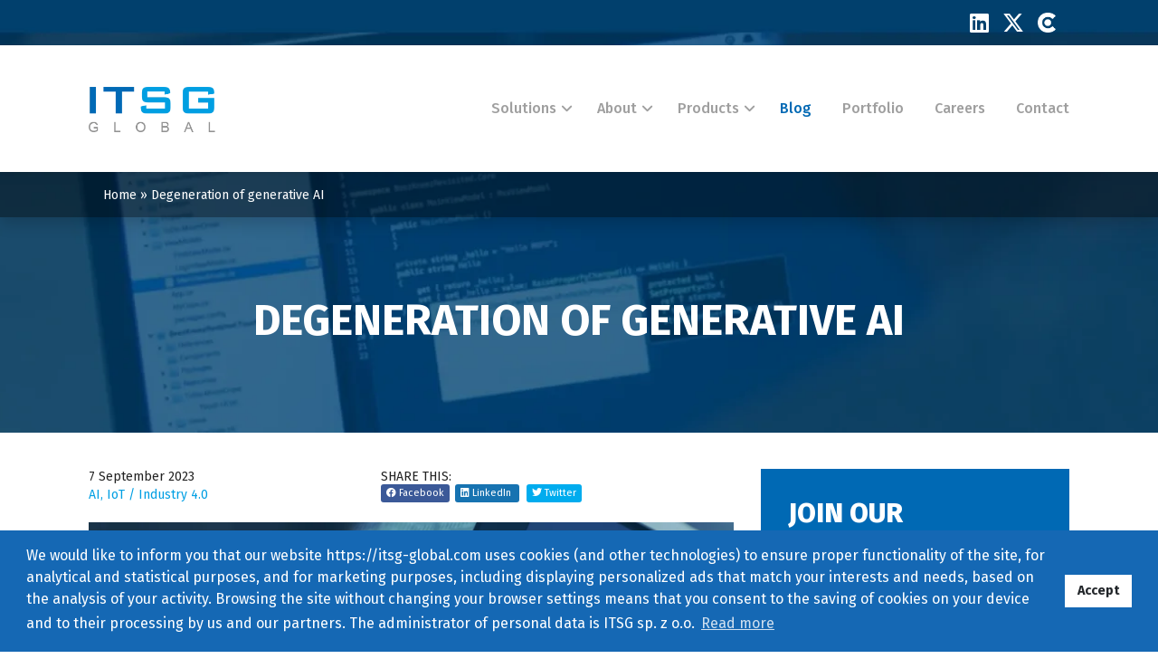

--- FILE ---
content_type: text/html; charset=UTF-8
request_url: https://itsg-global.com/degeneration-of-generative-ai/
body_size: 17684
content:
<!DOCTYPE html><html lang="en-US"><head><meta charset="UTF-8"><meta name="viewport" content="width=device-width, initial-scale=1, maximum-scale=5, shrink-to-fit=no, user-scalable=1"><meta http-equiv="X-UA-Compatible" content="ie=edge"><link rel="shortcut icon" href="https://itsg-global.com/wp-content/themes/itsgglobal/images/favicon.ico"><link rel="icon" type="image/png" sizes="32x32" href="https://itsg-global.com/wp-content/themes/itsgglobal/images/favicon-32x32.png"><link rel="apple-touch-icon-precomposed" href="https://itsg-global.com/wp-content/themes/itsgglobal/images/favicon-150x150.png"> <script>var ajaxurl = "https://itsg-global.com/wp-admin/admin-ajax.php";</script> <meta name='robots' content='index, follow, max-image-preview:large, max-snippet:-1, max-video-preview:-1' /><style>img:is([sizes="auto" i], [sizes^="auto," i]) { contain-intrinsic-size: 3000px 1500px }</style><title>Degeneration of generative AI &#8226; ITSG Global</title><meta name="description" content="Does ChatGPT might collapse once it’s going to use content that has already been generated by its users? Let&#039;s find out!" /><link rel="canonical" href="https://itsg-global.com/degeneration-of-generative-ai/" /><meta property="og:locale" content="en_US" /><meta property="og:type" content="article" /><meta property="og:title" content="Degeneration of generative AI" /><meta property="og:description" content="Does ChatGPT might collapse once it’s going to use content that has already been generated by its users? Let&#039;s find out!" /><meta property="og:url" content="https://itsg-global.com/degeneration-of-generative-ai/" /><meta property="og:site_name" content="ITSG Global" /><meta property="article:publisher" content="https://www.facebook.com/firmaITSG/" /><meta property="article:published_time" content="2023-09-07T16:17:36+00:00" /><meta property="article:modified_time" content="2023-09-10T15:47:06+00:00" /><meta property="og:image" content="https://itsg-global.com/wp-content/uploads/2023/09/Degeneration-of-generative-AI-1024x535-blog-header-z-tekstem-i-logo.jpg" /><meta property="og:image:width" content="1024" /><meta property="og:image:height" content="535" /><meta property="og:image:type" content="image/jpeg" /><meta name="author" content="Cezary Dmowski" /><meta name="twitter:card" content="summary_large_image" /><meta name="twitter:title" content="Degeneration of generative AI" /><meta name="twitter:description" content="Does ChatGPT might collapse once it’s going to use content that has already been generated by its users? Let&#039;s find out!" /><meta name="twitter:image" content="https://itsg-global.com/wp-content/uploads/2023/09/Degeneration-of-generative-AI-1024x535-blog-header-z-tekstem-i-logo.jpg" /><meta name="twitter:label1" content="Written by" /><meta name="twitter:data1" content="Cezary Dmowski" /><meta name="twitter:label2" content="Est. reading time" /><meta name="twitter:data2" content="4 minutes" /> <script type="application/ld+json" class="yoast-schema-graph">{"@context":"https://schema.org","@graph":[{"@type":"Article","@id":"https://itsg-global.com/degeneration-of-generative-ai/#article","isPartOf":{"@id":"https://itsg-global.com/degeneration-of-generative-ai/"},"author":{"name":"Cezary Dmowski","@id":"https://itsg-global.com/#/schema/person/2cd55af99bc38d87ac4707d968efc46c"},"headline":"Degeneration of generative AI","datePublished":"2023-09-07T16:17:36+00:00","dateModified":"2023-09-10T15:47:06+00:00","mainEntityOfPage":{"@id":"https://itsg-global.com/degeneration-of-generative-ai/"},"wordCount":799,"commentCount":0,"publisher":{"@id":"https://itsg-global.com/#organization"},"image":{"@id":"https://itsg-global.com/degeneration-of-generative-ai/#primaryimage"},"thumbnailUrl":"https://itsg-global.com/wp-content/uploads/2023/09/Degeneration-of-generative-AI-1200x900-miniaturka-bez-tekstu-i-bez-logo.jpg","keywords":["ai","Artificial Intelligence","Automation","digital transformation","IoT","machine learning","ML","technology"],"articleSection":["AI","IoT / Industry 4.0"],"inLanguage":"en-US","potentialAction":[{"@type":"CommentAction","name":"Comment","target":["https://itsg-global.com/degeneration-of-generative-ai/#respond"]}]},{"@type":"WebPage","@id":"https://itsg-global.com/degeneration-of-generative-ai/","url":"https://itsg-global.com/degeneration-of-generative-ai/","name":"Degeneration of generative AI &#8226; ITSG Global","isPartOf":{"@id":"https://itsg-global.com/#website"},"primaryImageOfPage":{"@id":"https://itsg-global.com/degeneration-of-generative-ai/#primaryimage"},"image":{"@id":"https://itsg-global.com/degeneration-of-generative-ai/#primaryimage"},"thumbnailUrl":"https://itsg-global.com/wp-content/uploads/2023/09/Degeneration-of-generative-AI-1200x900-miniaturka-bez-tekstu-i-bez-logo.jpg","datePublished":"2023-09-07T16:17:36+00:00","dateModified":"2023-09-10T15:47:06+00:00","description":"Does ChatGPT might collapse once it’s going to use content that has already been generated by its users? Let's find out!","breadcrumb":{"@id":"https://itsg-global.com/degeneration-of-generative-ai/#breadcrumb"},"inLanguage":"en-US","potentialAction":[{"@type":"ReadAction","target":["https://itsg-global.com/degeneration-of-generative-ai/"]}]},{"@type":"ImageObject","inLanguage":"en-US","@id":"https://itsg-global.com/degeneration-of-generative-ai/#primaryimage","url":"https://itsg-global.com/wp-content/uploads/2023/09/Degeneration-of-generative-AI-1200x900-miniaturka-bez-tekstu-i-bez-logo.jpg","contentUrl":"https://itsg-global.com/wp-content/uploads/2023/09/Degeneration-of-generative-AI-1200x900-miniaturka-bez-tekstu-i-bez-logo.jpg","width":1200,"height":900},{"@type":"BreadcrumbList","@id":"https://itsg-global.com/degeneration-of-generative-ai/#breadcrumb","itemListElement":[{"@type":"ListItem","position":1,"name":"Home","item":"https://itsg-global.com/"},{"@type":"ListItem","position":2,"name":"Degeneration of generative AI"}]},{"@type":"WebSite","@id":"https://itsg-global.com/#website","url":"https://itsg-global.com/","name":"ITSG Global","description":"","publisher":{"@id":"https://itsg-global.com/#organization"},"potentialAction":[{"@type":"SearchAction","target":{"@type":"EntryPoint","urlTemplate":"https://itsg-global.com/?s={search_term_string}"},"query-input":{"@type":"PropertyValueSpecification","valueRequired":true,"valueName":"search_term_string"}}],"inLanguage":"en-US"},{"@type":"Organization","@id":"https://itsg-global.com/#organization","name":"ITSG Global","url":"https://itsg-global.com/","logo":{"@type":"ImageObject","inLanguage":"en-US","@id":"https://itsg-global.com/#/schema/logo/image/","url":"https://itsg-global.com/wp-content/uploads/2019/08/logo.png","contentUrl":"https://itsg-global.com/wp-content/uploads/2019/08/logo.png","width":271,"height":97,"caption":"ITSG Global"},"image":{"@id":"https://itsg-global.com/#/schema/logo/image/"},"sameAs":["https://www.facebook.com/firmaITSG/","https://www.linkedin.com/company/itsg-global/"]},{"@type":"Person","@id":"https://itsg-global.com/#/schema/person/2cd55af99bc38d87ac4707d968efc46c","name":"Cezary Dmowski","image":{"@type":"ImageObject","inLanguage":"en-US","@id":"https://itsg-global.com/#/schema/person/image/","url":"https://secure.gravatar.com/avatar/919b00ca451a07cd225ecd30cb87ad7db8f435ab77db146f7d815c127c4f8300?s=96&d=mm&r=g","contentUrl":"https://secure.gravatar.com/avatar/919b00ca451a07cd225ecd30cb87ad7db8f435ab77db146f7d815c127c4f8300?s=96&d=mm&r=g","caption":"Cezary Dmowski"},"url":"https://itsg-global.com/author/cezary/"}]}</script> <link rel="alternate" type="application/rss+xml" title="ITSG Global &raquo; Feed" href="https://itsg-global.com/feed/" /><link rel="alternate" type="application/rss+xml" title="ITSG Global &raquo; Comments Feed" href="https://itsg-global.com/comments/feed/" /><link rel="alternate" type="application/rss+xml" title="ITSG Global &raquo; Degeneration of generative AI Comments Feed" href="https://itsg-global.com/degeneration-of-generative-ai/feed/" /> <script type="text/javascript">window._wpemojiSettings = {"baseUrl":"https:\/\/s.w.org\/images\/core\/emoji\/16.0.1\/72x72\/","ext":".png","svgUrl":"https:\/\/s.w.org\/images\/core\/emoji\/16.0.1\/svg\/","svgExt":".svg","source":{"concatemoji":"https:\/\/itsg-global.com\/wp-includes\/js\/wp-emoji-release.min.js?ver=6.8.3"}};
/*! This file is auto-generated */
!function(s,n){var o,i,e;function c(e){try{var t={supportTests:e,timestamp:(new Date).valueOf()};sessionStorage.setItem(o,JSON.stringify(t))}catch(e){}}function p(e,t,n){e.clearRect(0,0,e.canvas.width,e.canvas.height),e.fillText(t,0,0);var t=new Uint32Array(e.getImageData(0,0,e.canvas.width,e.canvas.height).data),a=(e.clearRect(0,0,e.canvas.width,e.canvas.height),e.fillText(n,0,0),new Uint32Array(e.getImageData(0,0,e.canvas.width,e.canvas.height).data));return t.every(function(e,t){return e===a[t]})}function u(e,t){e.clearRect(0,0,e.canvas.width,e.canvas.height),e.fillText(t,0,0);for(var n=e.getImageData(16,16,1,1),a=0;a<n.data.length;a++)if(0!==n.data[a])return!1;return!0}function f(e,t,n,a){switch(t){case"flag":return n(e,"\ud83c\udff3\ufe0f\u200d\u26a7\ufe0f","\ud83c\udff3\ufe0f\u200b\u26a7\ufe0f")?!1:!n(e,"\ud83c\udde8\ud83c\uddf6","\ud83c\udde8\u200b\ud83c\uddf6")&&!n(e,"\ud83c\udff4\udb40\udc67\udb40\udc62\udb40\udc65\udb40\udc6e\udb40\udc67\udb40\udc7f","\ud83c\udff4\u200b\udb40\udc67\u200b\udb40\udc62\u200b\udb40\udc65\u200b\udb40\udc6e\u200b\udb40\udc67\u200b\udb40\udc7f");case"emoji":return!a(e,"\ud83e\udedf")}return!1}function g(e,t,n,a){var r="undefined"!=typeof WorkerGlobalScope&&self instanceof WorkerGlobalScope?new OffscreenCanvas(300,150):s.createElement("canvas"),o=r.getContext("2d",{willReadFrequently:!0}),i=(o.textBaseline="top",o.font="600 32px Arial",{});return e.forEach(function(e){i[e]=t(o,e,n,a)}),i}function t(e){var t=s.createElement("script");t.src=e,t.defer=!0,s.head.appendChild(t)}"undefined"!=typeof Promise&&(o="wpEmojiSettingsSupports",i=["flag","emoji"],n.supports={everything:!0,everythingExceptFlag:!0},e=new Promise(function(e){s.addEventListener("DOMContentLoaded",e,{once:!0})}),new Promise(function(t){var n=function(){try{var e=JSON.parse(sessionStorage.getItem(o));if("object"==typeof e&&"number"==typeof e.timestamp&&(new Date).valueOf()<e.timestamp+604800&&"object"==typeof e.supportTests)return e.supportTests}catch(e){}return null}();if(!n){if("undefined"!=typeof Worker&&"undefined"!=typeof OffscreenCanvas&&"undefined"!=typeof URL&&URL.createObjectURL&&"undefined"!=typeof Blob)try{var e="postMessage("+g.toString()+"("+[JSON.stringify(i),f.toString(),p.toString(),u.toString()].join(",")+"));",a=new Blob([e],{type:"text/javascript"}),r=new Worker(URL.createObjectURL(a),{name:"wpTestEmojiSupports"});return void(r.onmessage=function(e){c(n=e.data),r.terminate(),t(n)})}catch(e){}c(n=g(i,f,p,u))}t(n)}).then(function(e){for(var t in e)n.supports[t]=e[t],n.supports.everything=n.supports.everything&&n.supports[t],"flag"!==t&&(n.supports.everythingExceptFlag=n.supports.everythingExceptFlag&&n.supports[t]);n.supports.everythingExceptFlag=n.supports.everythingExceptFlag&&!n.supports.flag,n.DOMReady=!1,n.readyCallback=function(){n.DOMReady=!0}}).then(function(){return e}).then(function(){var e;n.supports.everything||(n.readyCallback(),(e=n.source||{}).concatemoji?t(e.concatemoji):e.wpemoji&&e.twemoji&&(t(e.twemoji),t(e.wpemoji)))}))}((window,document),window._wpemojiSettings);</script> <link rel='stylesheet' id='urvanov_syntax_highlighter-css' href='https://itsg-global.com/wp-content/plugins/urvanov-syntax-highlighter/css/min/urvanov_syntax_highlighter.min.css?ver=2.8.40' type='text/css' media='all' /><style id='wp-emoji-styles-inline-css' type='text/css'>img.wp-smiley, img.emoji {
		display: inline !important;
		border: none !important;
		box-shadow: none !important;
		height: 1em !important;
		width: 1em !important;
		margin: 0 0.07em !important;
		vertical-align: -0.1em !important;
		background: none !important;
		padding: 0 !important;
	}</style><link rel='stylesheet' id='wp-block-library-css' href='https://itsg-global.com/wp-includes/css/dist/block-library/style.min.css?ver=6.8.3' type='text/css' media='all' /><style id='classic-theme-styles-inline-css' type='text/css'>/*! This file is auto-generated */
.wp-block-button__link{color:#fff;background-color:#32373c;border-radius:9999px;box-shadow:none;text-decoration:none;padding:calc(.667em + 2px) calc(1.333em + 2px);font-size:1.125em}.wp-block-file__button{background:#32373c;color:#fff;text-decoration:none}</style><style id='global-styles-inline-css' type='text/css'>:root{--wp--preset--aspect-ratio--square: 1;--wp--preset--aspect-ratio--4-3: 4/3;--wp--preset--aspect-ratio--3-4: 3/4;--wp--preset--aspect-ratio--3-2: 3/2;--wp--preset--aspect-ratio--2-3: 2/3;--wp--preset--aspect-ratio--16-9: 16/9;--wp--preset--aspect-ratio--9-16: 9/16;--wp--preset--color--black: #000000;--wp--preset--color--cyan-bluish-gray: #abb8c3;--wp--preset--color--white: #ffffff;--wp--preset--color--pale-pink: #f78da7;--wp--preset--color--vivid-red: #cf2e2e;--wp--preset--color--luminous-vivid-orange: #ff6900;--wp--preset--color--luminous-vivid-amber: #fcb900;--wp--preset--color--light-green-cyan: #7bdcb5;--wp--preset--color--vivid-green-cyan: #00d084;--wp--preset--color--pale-cyan-blue: #8ed1fc;--wp--preset--color--vivid-cyan-blue: #0693e3;--wp--preset--color--vivid-purple: #9b51e0;--wp--preset--gradient--vivid-cyan-blue-to-vivid-purple: linear-gradient(135deg,rgba(6,147,227,1) 0%,rgb(155,81,224) 100%);--wp--preset--gradient--light-green-cyan-to-vivid-green-cyan: linear-gradient(135deg,rgb(122,220,180) 0%,rgb(0,208,130) 100%);--wp--preset--gradient--luminous-vivid-amber-to-luminous-vivid-orange: linear-gradient(135deg,rgba(252,185,0,1) 0%,rgba(255,105,0,1) 100%);--wp--preset--gradient--luminous-vivid-orange-to-vivid-red: linear-gradient(135deg,rgba(255,105,0,1) 0%,rgb(207,46,46) 100%);--wp--preset--gradient--very-light-gray-to-cyan-bluish-gray: linear-gradient(135deg,rgb(238,238,238) 0%,rgb(169,184,195) 100%);--wp--preset--gradient--cool-to-warm-spectrum: linear-gradient(135deg,rgb(74,234,220) 0%,rgb(151,120,209) 20%,rgb(207,42,186) 40%,rgb(238,44,130) 60%,rgb(251,105,98) 80%,rgb(254,248,76) 100%);--wp--preset--gradient--blush-light-purple: linear-gradient(135deg,rgb(255,206,236) 0%,rgb(152,150,240) 100%);--wp--preset--gradient--blush-bordeaux: linear-gradient(135deg,rgb(254,205,165) 0%,rgb(254,45,45) 50%,rgb(107,0,62) 100%);--wp--preset--gradient--luminous-dusk: linear-gradient(135deg,rgb(255,203,112) 0%,rgb(199,81,192) 50%,rgb(65,88,208) 100%);--wp--preset--gradient--pale-ocean: linear-gradient(135deg,rgb(255,245,203) 0%,rgb(182,227,212) 50%,rgb(51,167,181) 100%);--wp--preset--gradient--electric-grass: linear-gradient(135deg,rgb(202,248,128) 0%,rgb(113,206,126) 100%);--wp--preset--gradient--midnight: linear-gradient(135deg,rgb(2,3,129) 0%,rgb(40,116,252) 100%);--wp--preset--font-size--small: 13px;--wp--preset--font-size--medium: 20px;--wp--preset--font-size--large: 36px;--wp--preset--font-size--x-large: 42px;--wp--preset--spacing--20: 0.44rem;--wp--preset--spacing--30: 0.67rem;--wp--preset--spacing--40: 1rem;--wp--preset--spacing--50: 1.5rem;--wp--preset--spacing--60: 2.25rem;--wp--preset--spacing--70: 3.38rem;--wp--preset--spacing--80: 5.06rem;--wp--preset--shadow--natural: 6px 6px 9px rgba(0, 0, 0, 0.2);--wp--preset--shadow--deep: 12px 12px 50px rgba(0, 0, 0, 0.4);--wp--preset--shadow--sharp: 6px 6px 0px rgba(0, 0, 0, 0.2);--wp--preset--shadow--outlined: 6px 6px 0px -3px rgba(255, 255, 255, 1), 6px 6px rgba(0, 0, 0, 1);--wp--preset--shadow--crisp: 6px 6px 0px rgba(0, 0, 0, 1);}:where(.is-layout-flex){gap: 0.5em;}:where(.is-layout-grid){gap: 0.5em;}body .is-layout-flex{display: flex;}.is-layout-flex{flex-wrap: wrap;align-items: center;}.is-layout-flex > :is(*, div){margin: 0;}body .is-layout-grid{display: grid;}.is-layout-grid > :is(*, div){margin: 0;}:where(.wp-block-columns.is-layout-flex){gap: 2em;}:where(.wp-block-columns.is-layout-grid){gap: 2em;}:where(.wp-block-post-template.is-layout-flex){gap: 1.25em;}:where(.wp-block-post-template.is-layout-grid){gap: 1.25em;}.has-black-color{color: var(--wp--preset--color--black) !important;}.has-cyan-bluish-gray-color{color: var(--wp--preset--color--cyan-bluish-gray) !important;}.has-white-color{color: var(--wp--preset--color--white) !important;}.has-pale-pink-color{color: var(--wp--preset--color--pale-pink) !important;}.has-vivid-red-color{color: var(--wp--preset--color--vivid-red) !important;}.has-luminous-vivid-orange-color{color: var(--wp--preset--color--luminous-vivid-orange) !important;}.has-luminous-vivid-amber-color{color: var(--wp--preset--color--luminous-vivid-amber) !important;}.has-light-green-cyan-color{color: var(--wp--preset--color--light-green-cyan) !important;}.has-vivid-green-cyan-color{color: var(--wp--preset--color--vivid-green-cyan) !important;}.has-pale-cyan-blue-color{color: var(--wp--preset--color--pale-cyan-blue) !important;}.has-vivid-cyan-blue-color{color: var(--wp--preset--color--vivid-cyan-blue) !important;}.has-vivid-purple-color{color: var(--wp--preset--color--vivid-purple) !important;}.has-black-background-color{background-color: var(--wp--preset--color--black) !important;}.has-cyan-bluish-gray-background-color{background-color: var(--wp--preset--color--cyan-bluish-gray) !important;}.has-white-background-color{background-color: var(--wp--preset--color--white) !important;}.has-pale-pink-background-color{background-color: var(--wp--preset--color--pale-pink) !important;}.has-vivid-red-background-color{background-color: var(--wp--preset--color--vivid-red) !important;}.has-luminous-vivid-orange-background-color{background-color: var(--wp--preset--color--luminous-vivid-orange) !important;}.has-luminous-vivid-amber-background-color{background-color: var(--wp--preset--color--luminous-vivid-amber) !important;}.has-light-green-cyan-background-color{background-color: var(--wp--preset--color--light-green-cyan) !important;}.has-vivid-green-cyan-background-color{background-color: var(--wp--preset--color--vivid-green-cyan) !important;}.has-pale-cyan-blue-background-color{background-color: var(--wp--preset--color--pale-cyan-blue) !important;}.has-vivid-cyan-blue-background-color{background-color: var(--wp--preset--color--vivid-cyan-blue) !important;}.has-vivid-purple-background-color{background-color: var(--wp--preset--color--vivid-purple) !important;}.has-black-border-color{border-color: var(--wp--preset--color--black) !important;}.has-cyan-bluish-gray-border-color{border-color: var(--wp--preset--color--cyan-bluish-gray) !important;}.has-white-border-color{border-color: var(--wp--preset--color--white) !important;}.has-pale-pink-border-color{border-color: var(--wp--preset--color--pale-pink) !important;}.has-vivid-red-border-color{border-color: var(--wp--preset--color--vivid-red) !important;}.has-luminous-vivid-orange-border-color{border-color: var(--wp--preset--color--luminous-vivid-orange) !important;}.has-luminous-vivid-amber-border-color{border-color: var(--wp--preset--color--luminous-vivid-amber) !important;}.has-light-green-cyan-border-color{border-color: var(--wp--preset--color--light-green-cyan) !important;}.has-vivid-green-cyan-border-color{border-color: var(--wp--preset--color--vivid-green-cyan) !important;}.has-pale-cyan-blue-border-color{border-color: var(--wp--preset--color--pale-cyan-blue) !important;}.has-vivid-cyan-blue-border-color{border-color: var(--wp--preset--color--vivid-cyan-blue) !important;}.has-vivid-purple-border-color{border-color: var(--wp--preset--color--vivid-purple) !important;}.has-vivid-cyan-blue-to-vivid-purple-gradient-background{background: var(--wp--preset--gradient--vivid-cyan-blue-to-vivid-purple) !important;}.has-light-green-cyan-to-vivid-green-cyan-gradient-background{background: var(--wp--preset--gradient--light-green-cyan-to-vivid-green-cyan) !important;}.has-luminous-vivid-amber-to-luminous-vivid-orange-gradient-background{background: var(--wp--preset--gradient--luminous-vivid-amber-to-luminous-vivid-orange) !important;}.has-luminous-vivid-orange-to-vivid-red-gradient-background{background: var(--wp--preset--gradient--luminous-vivid-orange-to-vivid-red) !important;}.has-very-light-gray-to-cyan-bluish-gray-gradient-background{background: var(--wp--preset--gradient--very-light-gray-to-cyan-bluish-gray) !important;}.has-cool-to-warm-spectrum-gradient-background{background: var(--wp--preset--gradient--cool-to-warm-spectrum) !important;}.has-blush-light-purple-gradient-background{background: var(--wp--preset--gradient--blush-light-purple) !important;}.has-blush-bordeaux-gradient-background{background: var(--wp--preset--gradient--blush-bordeaux) !important;}.has-luminous-dusk-gradient-background{background: var(--wp--preset--gradient--luminous-dusk) !important;}.has-pale-ocean-gradient-background{background: var(--wp--preset--gradient--pale-ocean) !important;}.has-electric-grass-gradient-background{background: var(--wp--preset--gradient--electric-grass) !important;}.has-midnight-gradient-background{background: var(--wp--preset--gradient--midnight) !important;}.has-small-font-size{font-size: var(--wp--preset--font-size--small) !important;}.has-medium-font-size{font-size: var(--wp--preset--font-size--medium) !important;}.has-large-font-size{font-size: var(--wp--preset--font-size--large) !important;}.has-x-large-font-size{font-size: var(--wp--preset--font-size--x-large) !important;}
:where(.wp-block-post-template.is-layout-flex){gap: 1.25em;}:where(.wp-block-post-template.is-layout-grid){gap: 1.25em;}
:where(.wp-block-columns.is-layout-flex){gap: 2em;}:where(.wp-block-columns.is-layout-grid){gap: 2em;}
:root :where(.wp-block-pullquote){font-size: 1.5em;line-height: 1.6;}</style><link rel='stylesheet' id='itsgglobal-style-css' href='https://itsg-global.com/wp-content/themes/itsgglobal/style.css?ver=1688377241' type='text/css' media='' /> <script type="text/javascript" src="https://itsg-global.com/wp-includes/js/jquery/jquery.min.js?ver=3.7.1" id="jquery-core-js"></script> <script type="text/javascript" id="urvanov_syntax_highlighter_js-js-extra">var UrvanovSyntaxHighlighterSyntaxSettings = {"version":"2.8.40","is_admin":"0","ajaxurl":"https:\/\/itsg-global.com\/wp-admin\/admin-ajax.php","prefix":"urvanov-syntax-highlighter-","setting":"urvanov-syntax-highlighter-setting","selected":"urvanov-syntax-highlighter-setting-selected","changed":"urvanov-syntax-highlighter-setting-changed","special":"urvanov-syntax-highlighter-setting-special","orig_value":"data-orig-value","debug":""};
var UrvanovSyntaxHighlighterSyntaxStrings = {"copy":"Copied to the clipboard","minimize":"Click To Expand Code"};</script> <script type="text/javascript" src="https://itsg-global.com/wp-content/plugins/urvanov-syntax-highlighter/js/min/urvanov_syntax_highlighter.min.js?ver=2.8.40" id="urvanov_syntax_highlighter_js-js"></script> <link rel="https://api.w.org/" href="https://itsg-global.com/wp-json/" /><link rel="alternate" title="JSON" type="application/json" href="https://itsg-global.com/wp-json/wp/v2/posts/8462" /><link rel="EditURI" type="application/rsd+xml" title="RSD" href="https://itsg-global.com/xmlrpc.php?rsd" /><meta name="generator" content="WordPress 6.8.3" /><link rel='shortlink' href='https://itsg-global.com/?p=8462' /><link rel="alternate" title="oEmbed (JSON)" type="application/json+oembed" href="https://itsg-global.com/wp-json/oembed/1.0/embed?url=https%3A%2F%2Fitsg-global.com%2Fdegeneration-of-generative-ai%2F" /><link rel="alternate" title="oEmbed (XML)" type="text/xml+oembed" href="https://itsg-global.com/wp-json/oembed/1.0/embed?url=https%3A%2F%2Fitsg-global.com%2Fdegeneration-of-generative-ai%2F&#038;format=xml" /> <script>(function(h,o,t,j,a,r){
			h.hj=h.hj||function(){(h.hj.q=h.hj.q||[]).push(arguments)};
			h._hjSettings={hjid:3504208,hjsv:5};
			a=o.getElementsByTagName('head')[0];
			r=o.createElement('script');r.async=1;
			r.src=t+h._hjSettings.hjid+j+h._hjSettings.hjsv;
			a.appendChild(r);
		})(window,document,'//static.hotjar.com/c/hotjar-','.js?sv=');</script> <link rel="pingback" href="https://itsg-global.com/xmlrpc.php"><style type="text/css">.recentcomments a{display:inline !important;padding:0 !important;margin:0 !important;}</style><meta property="og:url" content="https://itsg-global.com/degeneration-of-generative-ai/" /><meta property="og:title" content="Degeneration of generative AI" /><meta property="og:description" content="<p>It’s hard to call ChatGPT a&nbsp;novelty, because of its massive success and many active users, but that’s exactly why someone finally asked what’s going to happen to the&nbsp;model, once it’s going to use content that has already been generated by the&nbsp;model’s users. Or, to put it simply, can it collapse because of that?&nbsp; Large Language [&hellip;]</p> " /><meta property="og:image" content="https://itsg-global.com/wp-content/uploads/2023/09/Degeneration-of-generative-AI-1200x900-miniaturka-bez-tekstu-i-bez-logo-1024x768.jpg" /><meta property="og:image:width" content="1200" /><meta property="og:image:height" content="630" /><link href="https://itsg-global.com/wp-content/themes/itsgglobal/js/owlcarousel/owl.carousel.min.css" rel="stylesheet"><link href="https://itsg-global.com/wp-content/themes/itsgglobal/css/lightbox.css" rel="stylesheet"><link href="https://itsg-global.com/wp-content/themes/itsgglobal/js/owlcarousel/owl.theme.default.min.css" rel="stylesheet"><link rel="stylesheet" href="https://use.fontawesome.com/releases/v6.4.2/css/all.css"><link href="https://itsg-global.com/wp-content/themes/itsgglobal/css/style.min.css?v=1730796138" rel="stylesheet"><link rel="preconnect" href="https://fonts.googleapis.com"><link rel="preconnect" href="https://fonts.gstatic.com" crossorigin><link rel="preload" href="https://fonts.googleapis.com/css?family=Fira+Sans:300,400,500,600,700,800,900&display=swap" as="style" onload="this.onload=null;this.rel='stylesheet'"> <noscript><link href="https://fonts.googleapis.com/css?family=Fira+Sans:300,400,500,600,700,800,900&display=swap" rel="stylesheet" type="text/css" /> </noscript><link href="https://fonts.googleapis.com/css2?family=Merriweather:ital,wght@0,300;0,400;0,700;0,900;1,300;1,400;1,700;1,900&display=swap" rel="stylesheet"><link href="https://fonts.googleapis.com/css2?family=Open+Sans:ital,wght@0,300..800;1,300..800&display=swap" rel="stylesheet"><link href="https://itsg-global.com/wp-content/themes/itsgglobal/fonts/myriadPro/style.css" rel="stylesheet"><link rel="canonical" href="https://itsg-global.com/degeneration-of-generative-ai/" /><title>ITSG</title> <script>function lazyLoadCss(href) {
            var css = document.createElement('link');
            css.type = 'text/css';
            css.rel = 'stylesheet';
            css.href = href;
            var s = document.getElementsByTagName('link')[0];
            s.parentNode.insertBefore(css, s);
        }</script> <meta name="facebook-domain-verification" content="n592cihq33awixjqh9l0q417253hhl" />  <script>! function(f, b, e, v, n, t, s) {
            if (f.fbq) return;
            n = f.fbq = function() {
                n.callMethod ?
                    n.callMethod.apply(n, arguments) : n.queue.push(arguments)
            };
            if (!f._fbq) f._fbq = n;
            n.push = n;
            n.loaded = !0;
            n.version = '2.0';
            n.queue = [];
            t = b.createElement(e);
            t.async = !0;
            t.src = v;
            s = b.getElementsByTagName(e)[0];
            s.parentNode.insertBefore(t, s)
        }(window, document, 'script',
            'https://connect.facebook.net/en_US/fbevents.js');
        fbq('init', '541642040863996');
        fbq('track', 'PageView');</script> <noscript><img height="1" width="1" style="display:none" src="https://www.facebook.com/tr?id=541642040863996&ev=PageView&noscript=1" /></noscript></head><body class="wp-singular post-template-default single single-post postid-8462 single-format-standard wp-theme-itsgglobal"><header class="header header-js "><nav class="header__top section-transparent"><div class="container nav"><div class="ml-auto mr-0 nav__social"> <a class="social__link pr-3" target="_blank" href="https://www.linkedin.com/company/itsg-global/"> <i class="fab fa-linkedin"></i> </a> <a class="social__link pr-3" target="_blank" href="https://twitter.com/itsg_global"> <i class="fa-brands fa-x-twitter"></i> </a> <a class="social__link pr-3" target="_blank" href="https://clutch.co/profile/itsg-global"> <noscript><img class="social__clutch" src="https://itsg-global.com/wp-content/themes/itsgglobal/images/clutch.png" alt="clutch"></noscript><img class="lazyload social__clutch" src='data:image/svg+xml,%3Csvg%20xmlns=%22http://www.w3.org/2000/svg%22%20viewBox=%220%200%20210%20140%22%3E%3C/svg%3E' data-src="https://itsg-global.com/wp-content/themes/itsgglobal/images/clutch.png" alt="clutch"> </a></div></div></nav><nav class="header__middle section-white u-shadow-sm u-relative"><div class="mm-wall mm-wall-js"></div><div class="container"><div class="nav"> <a class="header__logo" href="/"> <noscript><img class="d-none d-lg-block" src="https://itsg-global.com/wp-content/themes/itsgglobal/images/logo.png" width="140" height="50" alt="Logo"></noscript><img class="lazyload d-none d-lg-block" src='data:image/svg+xml,%3Csvg%20xmlns=%22http://www.w3.org/2000/svg%22%20viewBox=%220%200%20140%2050%22%3E%3C/svg%3E' data-src="https://itsg-global.com/wp-content/themes/itsgglobal/images/logo.png" width="140" height="50" alt="Logo"> <noscript><img class="d-block d-lg-none" src="https://itsg-global.com/wp-content/themes/itsgglobal/images/logo.png" width="84" height="30" alt="Logo"></noscript><img class="lazyload d-block d-lg-none" src='data:image/svg+xml,%3Csvg%20xmlns=%22http://www.w3.org/2000/svg%22%20viewBox=%220%200%2084%2030%22%3E%3C/svg%3E' data-src="https://itsg-global.com/wp-content/themes/itsgglobal/images/logo.png" width="84" height="30" alt="Logo"> </a><ul class="menu-top ml-auto mr-0 d-none d-lg-flex"><li idpage="8539" class="nav-item mm-js   menu-item-has-children   "> <a class="nav-link" href="https://itsg-global.com/">Solutions</a><div class="mega-menu "><div class="container"><div class="row"><div class="col-12 col-lg-3 border-right"> <a href="https://itsg-global.com"><h3 class="mm__heading">All Solutions</h3> </a></div><div class="col-12 col-lg-9"><div class="row"><div class="col-12 col-lg-4"><div class="mm__wrapper"> <a href="https://itsg-global.com/solutions/software-and-product-development/" class="mm__subheading align-h-js" datga-block="mm" data-align="mm-sh-10062" data-align-md="mm-sh-10062" data-align-lg="mm-sh-3354" data-align-xl="mm-sh-3354">Software and product development </a> <a class="mm__link" href="https://itsg-global.com/solutions/software-and-product-development/rapid-idea-to-market/">Rapid Idea to Market</a> <a class="mm__link" href="https://itsg-global.com/solutions/software-and-product-development/modern-frontend/">Modern Frontend</a> <a class="mm__link" href="https://itsg-global.com/solutions/software-and-product-development/salesforce-decision-support-systems-making-data-driven-decisions-easier/">Salesforce Support Systems</a></div></div><div class="col-12 col-lg-4"><div class="mm__wrapper"> <a href="https://itsg-global.com/solutions/generative-ai-and-data/" class="mm__subheading align-h-js" datga-block="mm" data-align="mm-sh-10063" data-align-md="mm-sh-10063" data-align-lg="mm-sh-3354" data-align-xl="mm-sh-3354">Generative AI and Data</a> <a class="mm__link" href="https://itsg-global.com/solutions/generative-ai-and-data/genai-accelerator-fast-track-your-ai-initiatives/">GenAI Accelerator</a> <a class="mm__link" href="https://itsg-global.com/solutions/generative-ai-and-data/intelligent-code-assistance-supercharge-your-development-process/">AI Assisted Software Development Lifecycle</a> <a class="mm__link" href="https://itsg-global.com/transform-your-sales-with-ai-powered-insights/">AI Sales Enablement Platform</a></div></div><div class="col-12 col-lg-4"><div class="mm__wrapper"> <a href="https://itsg-global.com/solutions/team-augmentation/" class="mm__subheading align-h-js" datga-block="mm" data-align="mm-sh-10449" data-align-md="mm-sh-10449" data-align-lg="mm-sh-3483" data-align-xl="mm-sh-3483">Team augmentation</a></div></div><div class="col-12 col-lg-4"><div class="mm__wrapper"> <a href="https://itsg-global.com/solutions/tech-advisory/" class="mm__subheading align-h-js" datga-block="mm" data-align="mm-sh-10065" data-align-md="mm-sh-10065" data-align-lg="mm-sh-3355" data-align-xl="mm-sh-3355">Tech advisory</a> <a class="mm__link" href="https://itsg-global.com/solutions/tech-advisory/crm-preparation-optimization-unlocking-the-potential-of-customer-relationship-management/">CRM Preparation and Optimization</a> <a class="mm__link" href="https://itsg-global.com/solutions/tech-advisory/business-process-optimization-efficiency-meets-innovation/">Business Process Optimization</a> <a class="mm__link" href="https://itsg-global.com/solutions/tech-advisory/internet-of-things/">Internet of Things</a> <a class="mm__link" href="https://itsg-global.com/solutions/tech-advisory/architecture-evaluation-assess-adapt-and-advance/">Architecture Evaluation</a></div></div><div class="col-12 col-lg-4"><div class="mm__wrapper"> <a href="https://itsg-global.com/solutions/legacy-modernization/" class="mm__subheading align-h-js" datga-block="mm" data-align="mm-sh-10066" data-align-md="mm-sh-10066" data-align-lg="mm-sh-3355" data-align-xl="mm-sh-3355">Legacy modernization</a> <a class="mm__link" href="https://itsg-global.com/solutions/legacy-modernization/elsaf/">Legacy Systems Modernization</a> <a class="mm__link" href="https://itsg-global.com/solutions/legacy-modernization/legacy-system-health-check-your-first-step-towards-transformation/">Legacy System Health Check</a></div></div></div></div></div></div></div></li><li idpage="7500" class="nav-item    menu-item-has-children   "> <a class="nav-link" href="https://itsg-global.com/about/">About</a><ul class="sub-menu"><li class="nav-item "> <a class="nav-link subpage-js" data-subpage="what-is-itsg" href="https://itsg-global.com/about/#what-is-itsg">What is ITSG?</a></li><li class="nav-item "> <a class="nav-link subpage-js" data-subpage="facts-and-figures" href="https://itsg-global.com/about/#facts-and-figures">Facts & Figures</a></li><li class="nav-item "> <a class="nav-link subpage-js" data-subpage="work-life-balance" href="https://itsg-global.com/about/#work-life-balance">Work Life Balance</a></li><li class="nav-item "> <a class="nav-link subpage-js" data-subpage="our-core-values" href="https://itsg-global.com/about/#our-core-values">Our Core Values</a></li><li class="nav-item "> <a class="nav-link subpage-js" data-subpage="how-we-work" href="https://itsg-global.com/about/#how-we-work">How We Work</a></li><li class="nav-item "> <a class="nav-link subpage-js" data-subpage="our-clients" href="https://itsg-global.com/about/#our-clients">Our Clients</a></li></ul></li><li idpage="8334" class="nav-item    menu-item-has-children   "> <a class="nav-link" href="#">Products</a><ul class="sub-menu"><li class="nav-item "> <a class="nav-link subpage-js" data-subpage="our-clients" href="https://www.cortex360.ai/">Cortex360</a></li><li class="nav-item "> <a class="nav-link subpage-js" data-subpage="our-clients" href="https://www.content-architect.app/">Content Architect</a></li></ul></li><li idpage="429" class="nav-item  active     "> <a class="nav-link" href="https://itsg-global.com/blog/">Blog</a></li><li idpage="6244" class="nav-item       "> <a class="nav-link" href="https://itsg-global.com/portfolio/">Portfolio</a></li><li idpage="6408" class="nav-item       "> <a class="nav-link" href="https://itsg-global.com/careers/">Careers</a></li><li idpage="23" class="nav-item       "> <a class="nav-link" href="https://itsg-global.com/contact-us/">Contact</a></li></ul> <button class="navbar-toggler lines-button toggler-js ml-auto mr-0 d-block d-lg-none" type="button" aria-expanded="false" aria-label="Toggle navigation"> <span class="lines"></span> </button></div></div></nav><nav class="header__bottom section-transparent u-mask u-shadow  "><div class="container"><ol class="breadcrumb mb-0"><p id="breadcrumbs"><span><span><a href="https://itsg-global.com/">Home</a></span> <span class="breadcrumbs__chevron">»</span> <span class="breadcrumb_last" aria-current="page">Degeneration of generative AI</span></span></p></ol></div></nav></header><div class="menu-top-mobile-wrapper menu-top-mobile-js"><div class="container"><div class="menu-top-mobile"><ul class="navbar-nav"><li class="nav-item   menu-item-has-children   "> <a class="nav-link" href="https://itsg-global.com/">Solutions</a><ul class="navbar-nav sub-menu"><li class="nav-item "> <a class="nav-link " data-subpage="" href="https://itsg-global.com/solutions/software-and-product-development/">Software and product development </a></li><ul class="navbar-nav sub-menu"><li class="nav-item "> <a class="nav-link " href="https://itsg-global.com/solutions/software-and-product-development/rapid-idea-to-market/">Rapid Idea to Market</a></li></ul><ul class="navbar-nav sub-menu"><li class="nav-item "> <a class="nav-link " href="https://itsg-global.com/solutions/software-and-product-development/modern-frontend/">Modern Frontend</a></li></ul><ul class="navbar-nav sub-menu"><li class="nav-item "> <a class="nav-link " href="https://itsg-global.com/solutions/software-and-product-development/salesforce-decision-support-systems-making-data-driven-decisions-easier/">Salesforce Support Systems</a></li></ul><li class="nav-item "> <a class="nav-link " data-subpage="" href="https://itsg-global.com/solutions/generative-ai-and-data/">Generative AI and Data</a></li><ul class="navbar-nav sub-menu"><li class="nav-item "> <a class="nav-link " href="https://itsg-global.com/solutions/generative-ai-and-data/genai-accelerator-fast-track-your-ai-initiatives/">GenAI Accelerator</a></li></ul><ul class="navbar-nav sub-menu"><li class="nav-item "> <a class="nav-link " href="https://itsg-global.com/solutions/generative-ai-and-data/intelligent-code-assistance-supercharge-your-development-process/">AI Assisted Software Development Lifecycle</a></li></ul><ul class="navbar-nav sub-menu"><li class="nav-item "> <a class="nav-link " href="https://itsg-global.com/transform-your-sales-with-ai-powered-insights/">AI Sales Enablement Platform</a></li></ul><li class="nav-item "> <a class="nav-link " data-subpage="" href="https://itsg-global.com/solutions/team-augmentation/">Team augmentation</a></li><li class="nav-item "> <a class="nav-link " data-subpage="" href="https://itsg-global.com/solutions/tech-advisory/">Tech advisory</a></li><ul class="navbar-nav sub-menu"><li class="nav-item "> <a class="nav-link " href="https://itsg-global.com/solutions/tech-advisory/crm-preparation-optimization-unlocking-the-potential-of-customer-relationship-management/">CRM Preparation and Optimization</a></li></ul><ul class="navbar-nav sub-menu"><li class="nav-item "> <a class="nav-link " href="https://itsg-global.com/solutions/tech-advisory/business-process-optimization-efficiency-meets-innovation/">Business Process Optimization</a></li></ul><ul class="navbar-nav sub-menu"><li class="nav-item "> <a class="nav-link " href="https://itsg-global.com/solutions/tech-advisory/internet-of-things/">Internet of Things</a></li></ul><ul class="navbar-nav sub-menu"><li class="nav-item "> <a class="nav-link " href="https://itsg-global.com/solutions/tech-advisory/architecture-evaluation-assess-adapt-and-advance/">Architecture Evaluation</a></li></ul><li class="nav-item "> <a class="nav-link " data-subpage="" href="https://itsg-global.com/solutions/legacy-modernization/">Legacy modernization</a></li><ul class="navbar-nav sub-menu"><li class="nav-item "> <a class="nav-link " href="https://itsg-global.com/solutions/legacy-modernization/elsaf/">Legacy Systems Modernization</a></li></ul><ul class="navbar-nav sub-menu"><li class="nav-item "> <a class="nav-link " href="https://itsg-global.com/solutions/legacy-modernization/legacy-system-health-check-your-first-step-towards-transformation/">Legacy System Health Check</a></li></ul></ul></li><li class="nav-item   menu-item-has-children   "> <a class="nav-link" href="https://itsg-global.com/about/">About</a><ul class="navbar-nav sub-menu"><li class="nav-item "> <a class="nav-link subpage-js" data-subpage="what-is-itsg" href="https://itsg-global.com/about/#what-is-itsg">What is ITSG?</a></li><li class="nav-item "> <a class="nav-link subpage-js" data-subpage="facts-and-figures" href="https://itsg-global.com/about/#facts-and-figures">Facts & Figures</a></li><li class="nav-item "> <a class="nav-link subpage-js" data-subpage="work-life-balance" href="https://itsg-global.com/about/#work-life-balance">Work Life Balance</a></li><li class="nav-item "> <a class="nav-link subpage-js" data-subpage="our-core-values" href="https://itsg-global.com/about/#our-core-values">Our Core Values</a></li><li class="nav-item "> <a class="nav-link subpage-js" data-subpage="how-we-work" href="https://itsg-global.com/about/#how-we-work">How We Work</a></li><li class="nav-item "> <a class="nav-link subpage-js" data-subpage="our-clients" href="https://itsg-global.com/about/#our-clients">Our Clients</a></li></ul></li><li class="nav-item   menu-item-has-children   "> <a class="nav-link" href="#">Products</a><ul class="navbar-nav sub-menu"><li class="nav-item "> <a class="nav-link subpage-js" data-subpage="our-clients" href="https://www.cortex360.ai/">Cortex360</a></li><li class="nav-item "> <a class="nav-link subpage-js" data-subpage="our-clients" href="https://www.content-architect.app/">Content Architect</a></li></ul></li><li class="nav-item active     "> <a class="nav-link" href="https://itsg-global.com/blog/">Blog</a></li><li class="nav-item      "> <a class="nav-link" href="https://itsg-global.com/portfolio/">Portfolio</a></li><li class="nav-item      "> <a class="nav-link" href="https://itsg-global.com/careers/">Careers</a></li><li class="nav-item      "> <a class="nav-link" href="https://itsg-global.com/contact-us/">Contact</a></li></ul></div></div></div><style>.banner__title {
        font-size: 48px;
    }</style><section class="c-banner l-banner section-transparent"><div class="parallax" data-parallax="scroll" data-z-index="1" data-image-src="https://itsg-global.com/wp-content/uploads/2019/07/blog-bg.png"><div class="container pb-10 pb-sm-15 pb-lg-20"><div class="row"><div class="col-12 col-lg-12 text-center"><h1 class="banner__title"> Degeneration of generative AI</h1></div></div></div><div class="clearfix"></div></div></section><div class="pt-8"><div class="container"><div class="row"><div class="col-12 col-lg-8 section-white mb-4"><div class="article__header mb-4"><div class="ml-0 mr-auto mb-2 mb-sm-0"><p class=article__data>7 September 2023</p><p class="article__tags"> <a href="https://itsg-global.com/category/ai-development">AI, </a><a href="https://itsg-global.com/category/iot-industry-4-0">IoT / Industry 4.0</a></p></div><div class="article__sharing ml-sm-2 mr-auto"><p class="sharing__title">Share this:</p><div class="social-share pt-1"> <a class="facebook-share-button" target="_blank" href="https://www.facebook.com/sharer/sharer.php?u=https://itsg-global.com/degeneration-of-generative-ai/"><span class="fab fa-facebook"></span> Facebook</a> <a class="linkedin-share-button" href="https://www.linkedin.com/shareArticle?mini=true&url=https://itsg-global.com/degeneration-of-generative-ai/&title=Degeneration of generative AI" target="_blank"> <span class="fab fa-linkedin"></span> LinkedIn </a> <a class="tt-share-button" target="_blank" href="http://twitter.com/share?text=Degeneration of generative AI&url=https://itsg-global.com/degeneration-of-generative-ai/"><span class="fab fa-twitter"></span> Twitter</a></div></div></div><div class="page-text text-black"><figure class="wp-block-image size-full"><img fetchpriority="high" decoding="async" width="1024" height="535" src="https://itsg-global.com/wp-content/uploads/2023/09/Degeneration-of-generative-AI-1024x535-blog-header-z-tekstem-i-logo.jpg" alt="" class="wp-image-8463" srcset="https://itsg-global.com/wp-content/uploads/2023/09/Degeneration-of-generative-AI-1024x535-blog-header-z-tekstem-i-logo.jpg 1024w, https://itsg-global.com/wp-content/uploads/2023/09/Degeneration-of-generative-AI-1024x535-blog-header-z-tekstem-i-logo-300x157.jpg 300w, https://itsg-global.com/wp-content/uploads/2023/09/Degeneration-of-generative-AI-1024x535-blog-header-z-tekstem-i-logo-768x401.jpg 768w, https://itsg-global.com/wp-content/uploads/2023/09/Degeneration-of-generative-AI-1024x535-blog-header-z-tekstem-i-logo-700x366.jpg 700w" sizes="(max-width: 1024px) 100vw, 1024px" /></figure><p>It’s hard to call ChatGPT a&nbsp;novelty, because of its massive success and many active users, but that’s exactly why someone finally asked what’s going to happen to the&nbsp;model, once it’s going to use content that has already been generated by the&nbsp;model’s users. Or, to put it simply, can it collapse because of that?&nbsp;</p><p>Large Language Models can be trained both ways &#8211; on human-generated data or machine-generated data. Ideally, when they are trained on human-generated data the&nbsp;outcome might not be particularly creative, but there will be traces of human thought. Authors of the&nbsp;“The Curse of Recursion: Training on Generated Data Makes Models Forget” study figured that at some point ChatGPT will be learning from its own output and that’s more than just plagiarizing.</p><p><strong>What is degradation?</strong> Models degenerate when generative AI models train on a&nbsp;content that was delivered by another AI which leads to collapse.&nbsp;&nbsp;</p><p>Models are <strong>trained </strong>by processing giving information, even when unstructured, and looking for alternative ways of presentation. When the&nbsp;collapse begins those models start to lose some information that happen to be less common but still relevant. That gives continuously less diverse outcome.</p><p>Generative AI models should be trained on human-produced data to function. When trained on <strong>synthetic data</strong>, new models will become defective and homogenous over time.&nbsp;</p><p>As a&nbsp;result the&nbsp;new models are dependent on patterns that already existed in&nbsp;the&nbsp;previously generated data and simply replicate them.</p><p>It was noted that as the&nbsp;number of synthetic content grows “major degradation happens within just a&nbsp;few iterations, even when some of the&nbsp;original data is preserved” and “errors from optimization imperfections, limited models and finite data ultimately cause synthetic data to be of low(er) quality. Over time mistakes compound and ultimately force models that learn from generated data to misperceive reality even further”.</p><p>The collapse means, that over time the&nbsp;model loses the&nbsp;capability to understand the&nbsp;concept of minorities and at some point, it’s going to completely lose parts of the&nbsp;originally given information. It can be controlled by making sure that minority groups are constantly represented in&nbsp;different outcomes, but this requires some sort of human control over generated texts especially if they are going to be used by the&nbsp;model to create new texts.&nbsp;</p><p>It’s difficult to say however at what stage of the&nbsp;collapse we are currently at. ChatGPT alone can create content for thousands of people simultaneously and those texts can be used virtually everywhere, also in&nbsp;scientific papers. Not to mention the&nbsp;marketing and sales content being created quicker than ever and delivered through many different platforms. While before some creativity was necessary, now prompts are enough for the&nbsp;marketing team to deliver a&nbsp;stream of content. It has to be understood that even though the&nbsp;order of words might be changed almost indefinitely the&nbsp;issue remains &#8211; those texts are something between plagiarism and saying the&nbsp;same things over and over again. Do they solve any problem of any business? Not really.&nbsp;</p><p>How come? At some point, readers or just Internet users will notice the&nbsp;difference and begin to value high-quality content, the&nbsp;same way as handmade art has more value than cheap copies bought for a&nbsp;few cents. It has been noticed before that great content cannot be recreated &#8211; copying something viral will not make the&nbsp;outcome go viral if the&nbsp;unique and thought-provoking factor is missing.</p><p>Similar observations apply to science &#8211; “ChatGPT is not just a&nbsp;running start toward a&nbsp;better essay. It is a&nbsp;substitute for the&nbsp;generative idea process that makes a&nbsp;great mind. It is degenerative in&nbsp;the&nbsp;sense that it undermines the&nbsp;growth that comes from spending time reflecting, ostensibly to free up more time to produce a&nbsp;product.” When it’s put that way it’s almost like nobody is expecting ChatGPT to generate something great &#8211; it’s degenerative by definition, yet it’s giving more time to other goals.</p><p>And it’s important to notice that the&nbsp;most popular applications of generative AI for business are not necessarily about creativity and more about effective customer service and showing off our products.</p><figure class="wp-block-image size-large"><noscript><img decoding="async" width="936" height="1024" src="https://itsg-global.com/wp-content/uploads/2023/09/Degeneration-of-generative-AI-1024x535-blog-illustration-936x1024.jpg" alt="" class="wp-image-8464" srcset="https://itsg-global.com/wp-content/uploads/2023/09/Degeneration-of-generative-AI-1024x535-blog-illustration-936x1024.jpg 936w, https://itsg-global.com/wp-content/uploads/2023/09/Degeneration-of-generative-AI-1024x535-blog-illustration-274x300.jpg 274w, https://itsg-global.com/wp-content/uploads/2023/09/Degeneration-of-generative-AI-1024x535-blog-illustration-768x840.jpg 768w, https://itsg-global.com/wp-content/uploads/2023/09/Degeneration-of-generative-AI-1024x535-blog-illustration-640x700.jpg 640w, https://itsg-global.com/wp-content/uploads/2023/09/Degeneration-of-generative-AI-1024x535-blog-illustration.jpg 1024w" sizes="(max-width: 936px) 100vw, 936px" /></noscript><img decoding="async" width="936" height="1024" src='data:image/svg+xml,%3Csvg%20xmlns=%22http://www.w3.org/2000/svg%22%20viewBox=%220%200%20936%201024%22%3E%3C/svg%3E' data-src="https://itsg-global.com/wp-content/uploads/2023/09/Degeneration-of-generative-AI-1024x535-blog-illustration-936x1024.jpg" alt="" class="lazyload wp-image-8464" data-srcset="https://itsg-global.com/wp-content/uploads/2023/09/Degeneration-of-generative-AI-1024x535-blog-illustration-936x1024.jpg 936w, https://itsg-global.com/wp-content/uploads/2023/09/Degeneration-of-generative-AI-1024x535-blog-illustration-274x300.jpg 274w, https://itsg-global.com/wp-content/uploads/2023/09/Degeneration-of-generative-AI-1024x535-blog-illustration-768x840.jpg 768w, https://itsg-global.com/wp-content/uploads/2023/09/Degeneration-of-generative-AI-1024x535-blog-illustration-640x700.jpg 640w, https://itsg-global.com/wp-content/uploads/2023/09/Degeneration-of-generative-AI-1024x535-blog-illustration.jpg 1024w" data-sizes="(max-width: 936px) 100vw, 936px" /></figure><p>I wouldn’t say however that the&nbsp;degenerative part is getting worse &#8211; it’s simply becoming more noticeable because it’s using biased datasets and those biases are getting more visible.&nbsp;</p><p>And because people expect more and more from ChatGPT and other LLMs those are going to fail them more often. And if it’s going to bring more attention to human value in&nbsp;the&nbsp;creative process &#8211; then I don’t really see any harm in&nbsp;that.</p><div class="u-text-left mb-5"> <a href="https://itsg-global.com/services/ai-development/" target="" class="btn--2c u-relative">KNOW MORE</a></div><p>Author: <strong>Cezary Dmowski</strong>, CTO, Co-owner at <strong>ITSG Global</strong></p></div></div><div class="col-12 col-lg-4 "><div class="c-sidebar"><div class="c-sidebar__newsletter section-lightblue"><h2 class="section__title hide-after-js">Join our newsletter</h2><p class="section__subtitle hide-after-js">Subscribe to the newsletter to stay updated with the latest industry news
 and our activities such as blogs and events!</p><form  class="c-form l-newsletter pt-4 newsletter-form-js form-rc-js" method="POST" action="contact-form"><div class="row"><div class="col-12"><div class="form__error newsletter-error-js"></div></div></div><div class="row"><div class="col-12"> <label class="form__label">Name *</label> <input type="text" class="form__input field-js fullname-js" name="first_name" placeholder="Enter your name" required></div><div class="col-12 "> <label class="form__label">Email *</label> <input type="text" class="form__input field-js email-js" name="email" placeholder="Enter your e-mail" required></div><div class="col-12 "><div class="g-recaptcha rcn recaptcha-js" id="nrc_sidebar"></div></div><div class="col-12 "><div class="submit__wrapper"> <button class="form__btn" type="submit">Subscribe</button></div></div><div class="col-12"><p class="form__permission pt-2 u-br" style="cursor:default"> Read the privacy statement <a class="form__link" href="/privacy-policy/" target="_blank">here</a>.<br> Please note that you can unsubscribe at any time with just one click.</p></div></div><div class="clearfix"></div></form><div class="newsletter__thanks newsletter-thanks-js"> <noscript><img class="thanks__ico" src="https://itsg-global.com/wp-content/themes/itsgglobal/images/newsletter-check.png" alt="check"></noscript><img class="lazyload thanks__ico" src='data:image/svg+xml,%3Csvg%20xmlns=%22http://www.w3.org/2000/svg%22%20viewBox=%220%200%20210%20140%22%3E%3C/svg%3E' data-src="https://itsg-global.com/wp-content/themes/itsgglobal/images/newsletter-check.png" alt="check"><p class="thanks__info">Thank you for subscribing to our newsletter.</p></div></div></div><div class="c-sidebar section-white"><h2 class="sidebar__title">Latest Posts</h2> <a href="https://itsg-global.com/how-to-get-your-first-ai-agent-done-with-polish-devs/" class="media sidebar__excerpt section-gray" style="align-items: start;"> <noscript><img class="excerpt__img mr-2" src="https://itsg-global.com/wp-content/uploads/2025/03/getty-images-9S5ahpKseUE-unsplash-300x200.jpg" alt=""></noscript><img class="lazyload excerpt__img mr-2" src='data:image/svg+xml,%3Csvg%20xmlns=%22http://www.w3.org/2000/svg%22%20viewBox=%220%200%20210%20140%22%3E%3C/svg%3E' data-src="https://itsg-global.com/wp-content/uploads/2025/03/getty-images-9S5ahpKseUE-unsplash-300x200.jpg" alt=""><div class="media-body"><p class="excerpt__data">27 March 2025<p><h6 class="mt-0 mb-1 excerpt__title">How to get your first AI Agent done with Polish devs?</h6><div class="excerpt__tags"> <span>AI</span></div><div class="excerpt__readmore">read more</div></div> </a> <a href="https://itsg-global.com/learn-how-ai-agents-will-enhance-your-sales-process/" class="media sidebar__excerpt section-gray" style="align-items: start;"> <noscript><img class="excerpt__img mr-2" src="https://itsg-global.com/wp-content/uploads/2025/03/yasa-design-studio-Ot2wQ8jF43s-unsplash-300x169.jpg" alt=""></noscript><img class="lazyload excerpt__img mr-2" src='data:image/svg+xml,%3Csvg%20xmlns=%22http://www.w3.org/2000/svg%22%20viewBox=%220%200%20210%20140%22%3E%3C/svg%3E' data-src="https://itsg-global.com/wp-content/uploads/2025/03/yasa-design-studio-Ot2wQ8jF43s-unsplash-300x169.jpg" alt=""><div class="media-body"><p class="excerpt__data">20 March 2025<p><h6 class="mt-0 mb-1 excerpt__title">Learn how AI Agents will enhance your sales process</h6><div class="excerpt__tags"> <span>AI, </span><span>Business, </span><span>Digital Transformation</span></div><div class="excerpt__readmore">read more</div></div> </a> <a href="https://itsg-global.com/ai-agents-growing-strong-mcp-manus-and-openai-agents-api/" class="media sidebar__excerpt section-gray" style="align-items: start;"> <noscript><img class="excerpt__img mr-2" src="https://itsg-global.com/wp-content/uploads/2025/03/chart1-300x208.png" alt=""></noscript><img class="lazyload excerpt__img mr-2" src='data:image/svg+xml,%3Csvg%20xmlns=%22http://www.w3.org/2000/svg%22%20viewBox=%220%200%20210%20140%22%3E%3C/svg%3E' data-src="https://itsg-global.com/wp-content/uploads/2025/03/chart1-300x208.png" alt=""><div class="media-body"><p class="excerpt__data">14 March 2025<p><h6 class="mt-0 mb-1 excerpt__title">AI Agents growing strong: MCP, Manus, and OpenAI Agents API </h6><div class="excerpt__tags"> <span>AI, </span><span>Digital Transformation</span></div><div class="excerpt__readmore">read more</div></div> </a></div></div></div></div></div><div class="c-section--related section-white pt-2 pt-lg-8 pb-12"><div class="container"><h2 class="section__title text-left">Related posts</h2><div class="row"><div class="col-12 col-md-6 col-lg-4 px-2"> <a href="https://itsg-global.com/ai-bot-replacing-700-employees-what-the-klarna-case-teaches-us-about-ai-projects/" class="c-tile" data-animtrigger="1340"> <noscript><img class="tile__img" src="https://itsg-global.com/wp-content/uploads/2024/08/klarna-1-300x169.webp" alt="AI bot replacing 700 employees? What does the Klarna case teach us about AI projects? "></noscript><img class="lazyload tile__img" src='data:image/svg+xml,%3Csvg%20xmlns=%22http://www.w3.org/2000/svg%22%20viewBox=%220%200%20210%20140%22%3E%3C/svg%3E' data-src="https://itsg-global.com/wp-content/uploads/2024/08/klarna-1-300x169.webp" alt="AI bot replacing 700 employees? What does the Klarna case teach us about AI projects? "><p class="tile__date">13 August 2024</p><h5 class="tile__title mb-2">AI bot replacing 700 employees? What does the Klarna case teach us about AI projects? </h5><p class="tile__tags mb-2"> <span>AI,</span> <span>Business,</span> <span>Digital Transformation,</span></p><p class="tile__excerpt mb-7"> AI bot replacing 700 employees? What does the Klarna case teach us about AI projects? Quick Insights: Klarna's AI success: $40M predicted savings, 2.3M chats, 20+ markets&nbsp; AI praise overshadowed by previous employee layoffs&nbsp; Employee involvement key to smooth AI adoption The Power of AI in Customer Service&nbsp;&nbsp; In February 2024, Klarna, the Swedish technology giant, announced a breakthrough in its customer service operations. The&hellip;</p> <span class="tile__btn btn--2c"> Read more </span> </a></div><div class="col-12 col-md-6 col-lg-4 px-2"> <a href="https://itsg-global.com/metaverse-guide/" class="c-tile" data-animtrigger="1340"> <noscript><img class="tile__img" src="https://itsg-global.com/wp-content/uploads/2022/09/meta-1200x900-1-300x225.png" alt="A short guide to becoming an early metaverse adopter"></noscript><img class="lazyload tile__img" src='data:image/svg+xml,%3Csvg%20xmlns=%22http://www.w3.org/2000/svg%22%20viewBox=%220%200%20210%20140%22%3E%3C/svg%3E' data-src="https://itsg-global.com/wp-content/uploads/2022/09/meta-1200x900-1-300x225.png" alt="A short guide to becoming an early metaverse adopter"><p class="tile__date">5 September 2022</p><h5 class="tile__title mb-2">A short guide to becoming an early metaverse adopter</h5><p class="tile__tags mb-2"> <span>IoT / Industry 4.0,</span></p><p class="tile__excerpt mb-7"> Because of a variety of interpretations and speeches about the relatively vague concept of metaverse, the idea itself might be a little… abstract. Yet, metaverse is an idea that goes through some kind of hype right now and while still being defined, it might achieve its final form as a new way of using and understanding the Internet. What’s important is that metaverse in itself&hellip;</p> <span class="tile__btn btn--2c"> Read more </span> </a></div><div class="col-12 col-md-6 col-lg-4 px-2"> <a href="https://itsg-global.com/iot-trends-for-2022/" class="c-tile" data-animtrigger="1340"> <noscript><img class="tile__img" src="https://itsg-global.com/wp-content/uploads/2022/01/iottrends2022-1200x900-1-300x225.png" alt="IoT trends for 2022"></noscript><img class="lazyload tile__img" src='data:image/svg+xml,%3Csvg%20xmlns=%22http://www.w3.org/2000/svg%22%20viewBox=%220%200%20210%20140%22%3E%3C/svg%3E' data-src="https://itsg-global.com/wp-content/uploads/2022/01/iottrends2022-1200x900-1-300x225.png" alt="IoT trends for 2022"><p class="tile__date">24 January 2022</p><h5 class="tile__title mb-2">IoT trends for 2022</h5><p class="tile__tags mb-2"> <span>IoT / Industry 4.0,</span></p><p class="tile__excerpt mb-7"> IoT was a big deal in 2021 - the pandemics forced a lot of changes within the industry and there were some things to expect.  Many improvements were made in the healthcare sector - especially with the quality of telemedicine and minimizing the unnecessary contact between the specialist and the patient. IoT also played an important role in retail. There were big, fancy demonstrations of&hellip;</p> <span class="tile__btn btn--2c"> Read more </span> </a></div></div></div></div><div class="c-newsletter section-lightblue"><div class="container"><h2 class="section__title">Join our newsletter</h2><p class="section__subtitle u-br">Subscribe to the newsletter to stay updated with the latest industry news<br> and our activities such as blogs and events!</p><form id="95f1e243-19e1-44c8-8b1d-73546ff11500" class="c-form l-newsletter newsletter-form-js form-rc-js" action="contact-form"><div class="row"><div class="col-12 field__wrapper"><div class="form__error mb-6 newsletter-error-js"></div></div></div><div class="row"><div class="col-12 col-md-4 col-lg-4 field__wrapper"> <label class="form__label">Name *</label> <input type="text" class="form__input field-js fullname-js" name="first_name" placeholder="Enter your name" required></div><div class="col-12 col-md-4 col-lg-4 field__wrapper"> <label class="form__label">Email *</label> <input type="text" class="form__input field-js email-js" name="email" placeholder="Enter your e-mail" required></div><div class="col-12 col-md-4 col-lg-4 field__wrapper"><div class="submit__wrapper"> <button class="form__btn" type="submit">Subscribe</button></div></div><div class="col-12 rc-wrapper"><div class="g-recaptcha rcn recaptcha-js" id="nrc_footer"></div></div><div class="col-12"><p class="form__permission pt-lg-2"> Read the privacy statement <a class="form__link" target="_blank" href="/privacy-policy/">here</a>. Please note that you can unsubscribe at any time with just one click.</p></div></div><div class="clearfix"></div></form><div class="newsletter__thanks newsletter-thanks-js"> <noscript><img class="thanks__ico" src="https://itsg-global.com/wp-content/themes/itsgglobal/images/newsletter-check.png" alt="check"></noscript><img class="lazyload thanks__ico" src='data:image/svg+xml,%3Csvg%20xmlns=%22http://www.w3.org/2000/svg%22%20viewBox=%220%200%20210%20140%22%3E%3C/svg%3E' data-src="https://itsg-global.com/wp-content/themes/itsgglobal/images/newsletter-check.png" alt="check"><p class="thanks__info">Thank you for subscribing to our newsletter.</p></div></div></div><footer class="c-footer section-black pt-lg-20 foo"><div class="container"><div class="row text-center text-sm-left"><div class="col-12 col-lg-7 mb-5 mb-lg-0"><div class="row"><div class="col-12 col-sm-4"><h3 class="footer__title">Sales and consulting offices</h3><p>45 Prospect Street,<br> Cambridge<br> MA 02139<br> United States</p><p>Eugen-Huber-Strasse 12<br> Fiducia Treuhand<br>8048 Zurich<br> Switzerland</p></div><div class="col-12 col-sm-4"><h3 class="footer__title">International phones</h3><p> United States (US)<br> Cambridge Office<br><a class="link-blue" href="tel:+1-617-401-8159" target="_blank">+1 (617) 401-8159</a></p><p> Poland Delivery Center (HQ)<br><a class="link-blue" href="tel:+48223228451" target="_blank">+48 22 322 84 51</a></p></div><div class="col-12 col-sm-4"><h3 class="footer__title">Poland Delivery Center</h3><p>Address:<br>Pl. Inwalidów 10<br> 01-522 Warsaw<br> Poland</p><p>Phone:<br> <a class="link-white" href="tel:+48223228451">+48 22 322 84 51</a></p><p>Email:<br> <a class="link-white" href="mailto:office@itsg-global.com" target="_blank">office@itsg-global.com</a><p><p>Working Days/Hours:<br>Mon-Fri <br> 9:00 AM - 5:00 PM</p></div></div></div><div class="col-12 col-lg-5 pl-lg-4 text-center text-lg-left"><h3 class="footer__title">Recent portfolios</h3> <a href="https://itsg-global.com/portfolio/profit-ex-ante-calculation-system/" class="footer__logotyp lazyload " data-bg="https://itsg-global.com/wp-content/uploads/2023/11/Profit.png" aria-label="logo"></a> <a href="https://itsg-global.com/portfolio/medisite/" class="footer__logotyp lazyload " data-bg="https://itsg-global.com/wp-content/uploads/2023/03/Medisite-www-portfolio.png" aria-label="logo"></a> <a href="https://itsg-global.com/portfolio/masterlease/" class="footer__logotyp lazyload " data-bg="https://itsg-global.com/wp-content/uploads/2023/03/Masterlease-www-portfolio.png" aria-label="logo"></a> <a href="https://itsg-global.com/portfolio/craftguide/" class="footer__logotyp lazyload " data-bg="https://itsg-global.com/wp-content/uploads/2023/03/Craftguide-www-portfolio.png" aria-label="logo"></a> <a href="https://itsg-global.com/portfolio/juice-technology-ag/" class="footer__logotyp lazyload " data-bg="https://itsg-global.com/wp-content/uploads/2023/03/Juice-www-portfolio.png" aria-label="logo"></a> <a href="https://itsg-global.com/portfolio/iqvia/" class="footer__logotyp lazyload " data-bg="https://itsg-global.com/wp-content/uploads/2023/09/iqvia-www-portfolio.png" aria-label="logo"></a> <a href="https://itsg-global.com/portfolio/abbvie/" class="footer__logotyp lazyload " data-bg="https://itsg-global.com/wp-content/uploads/2023/09/abbvie-www-portfolio.png" aria-label="logo"></a> <a href="https://itsg-global.com/portfolio/vantedge-logistics-inc/" class="footer__logotyp lazyload " data-bg="https://itsg-global.com/wp-content/uploads/2022/08/VantEdge-Logistics-www-portfolio.png" aria-label="logo"></a> <a href="https://itsg-global.com/portfolio/pko-leasing/" class="footer__logotyp lazyload " data-bg="https://itsg-global.com/wp-content/uploads/2022/07/www-format.png" aria-label="logo"></a> <a href="https://itsg-global.com/portfolio/haemonetics/" class="footer__logotyp lazyload " data-bg="https://itsg-global.com/wp-content/uploads/2023/09/haemonetics-www-portfolio.png" aria-label="logo"></a> <a href="https://itsg-global.com/portfolio/pkp-cargo/" class="footer__logotyp lazyload " data-bg="https://itsg-global.com/wp-content/uploads/2018/06/WWW-Portfolio.png" aria-label="logo"></a> <a href="https://itsg-global.com/portfolio/bnp-paribas/" class="footer__logotyp lazyload " data-bg="https://itsg-global.com/wp-content/uploads/2020/06/WWW-Portfolio.png" aria-label="logo"></a> <a href="/portfolio/" class="footer__more">View more ></a></div></div><div class="nav nav-ie pt-10 justify-content-center"> <a href="/"> <noscript><img class="footer__logo mb-2 pr-4" src="https://itsg-global.com/wp-content/themes/itsgglobal/images/logo-footer.jpg" alt="Logo"></noscript><img class="lazyload footer__logo mb-2 pr-4" src='data:image/svg+xml,%3Csvg%20xmlns=%22http://www.w3.org/2000/svg%22%20viewBox=%220%200%20210%20140%22%3E%3C/svg%3E' data-src="https://itsg-global.com/wp-content/themes/itsgglobal/images/logo-footer.jpg" alt="Logo"> </a><ul class="footer__menu nav ml-0 ml-sm-auto mr-sm-0"><li class="nav-item"> <a href="/privacy-policy/" class="nav-link">Privacy Policy</a></li><li class="nav-item"> <a href="/contact-us/" class="nav-link">Contact us</a></li><li class="nav-item"> <a href="/terms-of-use/" class="nav-link">Terms of use</a></li></ul></div></div></footer> <script src="https://code.jquery.com/jquery-1.12.4.min.js" integrity="sha256-ZosEbRLbNQzLpnKIkEdrPv7lOy9C27hHQ+Xp8a4MxAQ=" crossorigin="anonymous"></script> <script defer src="https://itsg-global.com/wp-content/themes/itsgglobal/js/owlcarousel/owl.carousel.min.js"></script> <script defer src="https://itsg-global.com/wp-content/themes/itsgglobal/js/jquery.countTo.js"></script> <script defer src="https://itsg-global.com/wp-content/themes/itsgglobal/js/parallax.min.js"></script>  <script src="https://itsg-global.com/wp-content/themes/itsgglobal/js/lightbox.js"></script> <script type="speculationrules">{"prefetch":[{"source":"document","where":{"and":[{"href_matches":"\/*"},{"not":{"href_matches":["\/wp-*.php","\/wp-admin\/*","\/wp-content\/uploads\/*","\/wp-content\/*","\/wp-content\/plugins\/*","\/wp-content\/themes\/itsgglobal\/*","\/*\\?(.+)"]}},{"not":{"selector_matches":"a[rel~=\"nofollow\"]"}},{"not":{"selector_matches":".no-prefetch, .no-prefetch a"}}]},"eagerness":"conservative"}]}</script> <noscript><style>.lazyload{display:none;}</style></noscript><script data-noptimize="1">window.lazySizesConfig=window.lazySizesConfig||{};window.lazySizesConfig.loadMode=1;</script><script async data-noptimize="1" src='https://itsg-global.com/wp-content/plugins/autoptimize/classes/external/js/lazysizes.min.js?ao_version=3.1.13'></script><script type="text/javascript" src="https://itsg-global.com/wp-content/themes/itsgglobal/js/navigation.js?ver=20151215" id="itsgglobal-navigation-js"></script> <script type="text/javascript" src="https://itsg-global.com/wp-content/themes/itsgglobal/js/skip-link-focus-fix.js?ver=20151215" id="itsgglobal-skip-link-focus-fix-js"></script> <script type="text/javascript" src="https://itsg-global.com/wp-includes/js/comment-reply.min.js?ver=6.8.3" id="comment-reply-js" async="async" data-wp-strategy="async"></script> <script>document.addEventListener('DOMContentLoaded', () => {
        /** init gtm after 3500 seconds */
        setTimeout(initScripts, 3500);
    });

    document.addEventListener('scroll', initScriptsEvent);
    document.addEventListener('mousemove', initScriptsEvent);
    document.addEventListener('touchstart', initScriptsEvent);


    function initScriptsEvent(event) {
        initScripts();
        event.currentTarget.removeEventListener(event.type, initScriptsEvent); // remove the event listener that got triggered
    }


    window.dataLayer = window.dataLayer || [];

    function gtag() {
        dataLayer.push(arguments);
    }

    function initScripts() {

        if (window.scriptsDidInit) {
            return false;
        }
        window.scriptsDidInit = true;

        const script = document.createElement('script');
        script.type = 'text/javascript';
        script.async = true;

        script.src = 'https://www.google.com/recaptcha/api.js?render=explicit';

        document.body.appendChild(script);

        const script2 = document.createElement('script');
        script2.type = 'text/javascript';
        script2.async = true;

        script2.onload = () => {
            gtag('js', new Date());
            gtag('config', 'G-QWG0VNHDET');
        };
        script2.src = 'https://www.googletagmanager.com/gtag/js?id=G-QWG0VNHDET';
        document.head.appendChild(script2);
    }

    window.rcWidgets = [];
    window.addEventListener("load", function() {
        const forms = document.querySelectorAll(".form-rc-js");

        forms.forEach((form, index) => {
            let rc = form.querySelector(".recaptcha-js");

            if (rc.getAttribute('render-immediately') === "1") {

                rc.classList.add("mb-4");
                captchaContainer = grecaptcha.render(rc, {
                    'sitekey': "6LdBHrUZAAAAAE_2n7xUrGm-_wRF5OmezvwU46fF"
                });
                let rcId = rc.getAttribute('id');
                window.rcWidgets[rcId] = captchaContainer;
            } else {
                form.querySelectorAll(".field-js").forEach(
                    (item, index) => {
                        item.addEventListener("click", recatpchaOn, false);
                        item.form = form;
                    }
                );
            }

        });

    });


    function recatpchaOn(evt) {

        const form = evt.currentTarget.form;

        var captchaContainer = null;
        const rc = form.querySelectorAll(".recaptcha-js");

        rc.forEach((item, index) => {
            item.classList.add("mb-4");
            captchaContainer = grecaptcha.render(item, {
                'sitekey': "6LdBHrUZAAAAAE_2n7xUrGm-_wRF5OmezvwU46fF"
            });
            window.rcWidgets[item.id] = captchaContainer;
        });

        form.querySelectorAll(".field-js").forEach(
            (item, index) => {
                item.removeEventListener("click", recatpchaOn);
                item.form = "";
            }
        );

    };</script> <script defer src="https://itsg-global.com/wp-content/themes/itsgglobal/js/scripts.js?v=1730801770"></script> <script>(function() {
        //lazyLoadCss("https://use.fontawesome.com/releases/v5.15.2/css/all.css");        
        lazyLoadCss("https://cdn.jsdelivr.net/npm/cookieconsent@3/build/cookieconsent.min.css");
    })();</script> <script type="text/javascript">var _ss = _ss || [];
    _ss.push(['_setDomain', 'https://koi-3SCRWBAZ6C.marketingautomation.services/net']);
    _ss.push(['_setAccount', 'KOI-25YSKXT6TB9SJS']);
    _ss.push(['_trackPageView']);
    window._pa = window._pa || {};
    // _pa.orderId = "myOrderId"; // OPTIONAL: attach unique conversion identifier to conversions
    // _pa.revenue = "19.99"; // OPTIONAL: attach dynamic purchase values to conversions
    // _pa.productId = "myProductId"; // OPTIONAL: Include product ID for use with dynamic ads
    (function() {
        var ss = document.createElement('script');
        ss.type = 'text/javascript';
        ss.async = true;
        ss.src = ('https:' == document.location.protocol ? 'https://' : 'http://') + 'koi-3SCRWBAZ6C.marketingautomation.services/client/ss.js?ver=2.4.0';
        var scr = document.getElementsByTagName('script')[0];
        scr.parentNode.insertBefore(ss, scr);
    })();</script> <script type="text/javascript">_linkedin_partner_id = "4330905";
    window._linkedin_data_partner_ids = window._linkedin_data_partner_ids || [];
    window._linkedin_data_partner_ids.push(_linkedin_partner_id);</script> <script type="text/javascript">(function(l) {
        if (!l) {
            window.lintrk = function(a, b) {
                window.lintrk.q.push([a, b])
            };
            window.lintrk.q = []
        }
        var s = document.getElementsByTagName("script")[0];
        var b = document.createElement("script");
        b.type = "text/javascript";
        b.async = true;
        b.src = "https://snap.licdn.com/li.lms-analytics/insight.min.js";
        s.parentNode.insertBefore(b, s);
    })(window.lintrk);</script> <noscript> <img height="1" width="1" style="display:none;" alt="" src="https://px.ads.linkedin.com/collect/?pid=4330905&fmt=gif" /> </noscript> <script type="text/javascript">var __ss_noform = __ss_noform || [];
    __ss_noform.push(['baseURI', 'https://app-3SCRWBAZ6C.marketingautomation.services/webforms/receivePostback/MzY0MjY3NjKxAAA/']);
    __ss_noform.push(['endpoint', 'd025f741-b145-4c07-bcfb-0d25d6d7ac8f']);</script> <script type="text/javascript" src="https://koi-3SCRWBAZ6C.marketingautomation.services/client/noform.js?ver=1.24"></script>  <script src="https://cdn.jsdelivr.net/npm/cookieconsent@3/build/cookieconsent.min.js" data-cfasync="false" defer></script> <script>jQuery(document).ready(function() {

        window.cookieconsent.initialise({
            "palette": {
                "popup": {
                    "background": "#1568b4"
                },
                "button": {
                    "background": "#fff",
                    "text": "#212529"
                }
            },
            "content": {
                "message": "We would like to inform you that our website https://itsg-global.com uses cookies (and other technologies) to ensure proper functionality of the site, for analytical and statistical purposes, and for marketing purposes, including displaying personalized ads that match your interests and needs, based on the analysis of your activity. Browsing the site without changing your browser settings means that you consent to the saving of cookies on your device and to their processing by us and our partners. The administrator of personal data is ITSG sp. z o.o.",
                "dismiss": "Accept",
                "link": "Read more",
                "href": "/privacy-policy/"
            }
        });

    });</script> <script type="text/javascript">var __ss_noform = __ss_noform || [];
    __ss_noform.push(['baseURI', 'https://app-3SCRWBAZ6C.marketingautomation.services/webforms/receivePostback/MzY0MjY3NjKxAAA/']);
    __ss_noform.push(['endpoint', '95f1e243-19e1-44c8-8b1d-73546ff11500']);</script> <script type="text/javascript" src="https://koi-3SCRWBAZ6C.marketingautomation.services/client/noform.js?ver=1.24"></script> </body></html>

--- FILE ---
content_type: text/css
request_url: https://itsg-global.com/wp-content/themes/itsgglobal/style.css?ver=1688377241
body_size: -3
content:
/*!
Theme Name: ITSG Global
Author: eBest.pl
Author URI: https://ebest.pl/
Version: 1.0
*/

--- FILE ---
content_type: text/css
request_url: https://itsg-global.com/wp-content/themes/itsgglobal/css/style.min.css?v=1730796138
body_size: 49317
content:
/*!
 * Bootstrap v4.1.2 (https://getbootstrap.com/)
 * Copyright 2011-2018 The Bootstrap Authors
 * Copyright 2011-2018 Twitter, Inc.
 * Licensed under MIT (https://github.com/twbs/bootstrap/blob/master/LICENSE)
 */:root{--blue: #007bff;--indigo: #6610f2;--purple: #6f42c1;--pink: #e83e8c;--red: #dc3545;--orange: #fd7e14;--yellow: #ffc107;--green: #28a745;--teal: #20c997;--cyan: #17a2b8;--white: #fff;--gray: #6c757d;--gray-dark: #343a40;--primary: #007bff;--secondary: #6c757d;--success: #28a745;--info: #17a2b8;--warning: #ffc107;--danger: #dc3545;--light: #f8f9fa;--dark: #343a40;--breakpoint-xs: 0;--breakpoint-sm: 576px;--breakpoint-md: 768px;--breakpoint-lg: 992px;--breakpoint-xl: 1200px;--font-family-sans-serif: -apple-system, BlinkMacSystemFont, "Segoe UI", Roboto, "Helvetica Neue", Arial, sans-serif, "Apple Color Emoji", "Segoe UI Emoji", "Segoe UI Symbol";--font-family-monospace: SFMono-Regular, Menlo, Monaco, Consolas, "Liberation Mono", "Courier New", monospace}*,*::before,*::after{-webkit-box-sizing:border-box;box-sizing:border-box}html{font-family:sans-serif;line-height:1.15;-webkit-text-size-adjust:100%;-ms-text-size-adjust:100%;-ms-overflow-style:scrollbar;-webkit-tap-highlight-color:rgba(0,0,0,0)}@-ms-viewport{width:device-width}article,aside,figcaption,figure,footer,header,hgroup,main,nav,section{display:block}body{margin:0;font-family:-apple-system,BlinkMacSystemFont,"Segoe UI",Roboto,"Helvetica Neue",Arial,sans-serif,"Apple Color Emoji","Segoe UI Emoji","Segoe UI Symbol";font-size:1rem;font-weight:400;line-height:1.5;color:#212529;text-align:left;background-color:#fff}[tabindex="-1"]:focus{outline:0 !important}hr{-webkit-box-sizing:content-box;box-sizing:content-box;height:0;overflow:visible}h1,h2,h3,h4,h5,h6{margin-top:0;margin-bottom:2.5px}p{margin-top:0;margin-bottom:1rem}abbr[title],abbr[data-original-title]{text-decoration:underline;-webkit-text-decoration:underline dotted;text-decoration:underline dotted;cursor:help;border-bottom:0}address{margin-bottom:1rem;font-style:normal;line-height:inherit}ol,ul,dl{margin-top:0;margin-bottom:1rem}ol ol,ul ul,ol ul,ul ol{margin-bottom:0}dt{font-weight:700}dd{margin-bottom:.5rem;margin-left:0}blockquote{margin:0 0 1rem}dfn{font-style:italic}b,strong{font-weight:bolder}small{font-size:80%}sub,sup{position:relative;font-size:75%;line-height:0;vertical-align:baseline}sub{bottom:-0.25em}sup{top:-0.5em}a{color:#007bff;text-decoration:none;background-color:rgba(0,0,0,0);-webkit-text-decoration-skip:objects}a:hover{color:#0056b3;text-decoration:underline}a:not([href]):not([tabindex]){color:inherit;text-decoration:none}a:not([href]):not([tabindex]):hover,a:not([href]):not([tabindex]):focus{color:inherit;text-decoration:none}a:not([href]):not([tabindex]):focus{outline:0}pre,code,kbd,samp{font-family:SFMono-Regular,Menlo,Monaco,Consolas,"Liberation Mono","Courier New",monospace;font-size:1em}pre{margin-top:0;margin-bottom:1rem;overflow:auto;-ms-overflow-style:scrollbar}figure{margin:0 0 1rem}img{vertical-align:middle;border-style:none}svg:not(:root){overflow:hidden;vertical-align:middle}table{border-collapse:collapse}caption{padding-top:.75rem;padding-bottom:.75rem;color:#6c757d;text-align:left;caption-side:bottom}th{text-align:inherit}label{display:inline-block;margin-bottom:.5rem}button{border-radius:0}button:focus{outline:1px dotted;outline:5px auto -webkit-focus-ring-color}input,button,select,optgroup,textarea{margin:0;font-family:inherit;font-size:inherit;line-height:inherit}button,input{overflow:visible}button,select{text-transform:none}button,html [type=button],[type=reset],[type=submit]{-webkit-appearance:button}button::-moz-focus-inner,[type=button]::-moz-focus-inner,[type=reset]::-moz-focus-inner,[type=submit]::-moz-focus-inner{padding:0;border-style:none}input[type=radio],input[type=checkbox]{-webkit-box-sizing:border-box;box-sizing:border-box;padding:0}input[type=date],input[type=time],input[type=datetime-local],input[type=month]{-webkit-appearance:listbox}textarea{overflow:auto;resize:vertical}fieldset{min-width:0;padding:0;margin:0;border:0}legend{display:block;width:100%;max-width:100%;padding:0;margin-bottom:.5rem;font-size:1.5rem;line-height:inherit;color:inherit;white-space:normal}progress{vertical-align:baseline}[type=number]::-webkit-inner-spin-button,[type=number]::-webkit-outer-spin-button{height:auto}[type=search]{outline-offset:-2px;-webkit-appearance:none}[type=search]::-webkit-search-cancel-button,[type=search]::-webkit-search-decoration{-webkit-appearance:none}::-webkit-file-upload-button{font:inherit;-webkit-appearance:button}output{display:inline-block}summary{display:list-item;cursor:pointer}template{display:none}[hidden]{display:none !important}.container{width:100%;padding-right:15px;padding-left:15px;margin-right:auto;margin-left:auto}@media(min-width: 576px){.container{max-width:540px}}@media(min-width: 768px){.container{max-width:720px}}@media(min-width: 992px){.container{max-width:960px}}@media(min-width: 1200px){.container{max-width:1140px}}.container-fluid{width:100%;padding-right:15px;padding-left:15px;margin-right:auto;margin-left:auto}.row{display:-webkit-box;display:-ms-flexbox;display:flex;-ms-flex-wrap:wrap;flex-wrap:wrap;margin-right:-15px;margin-left:-15px}.no-gutters{margin-right:0;margin-left:0}.no-gutters>.col,.no-gutters>[class*=col-]{padding-right:0;padding-left:0}.col-xl,.col-xl-auto,.col-xl-12,.col-xl-11,.col-xl-10,.col-xl-9,.col-xl-8,.col-xl-7,.col-xl-6,.col-xl-5,.col-xl-4,.col-xl-3,.col-xl-2,.col-xl-1,.col-lg,.col-lg-auto,.col-lg-12,.col-lg-11,.col-lg-10,.col-lg-9,.col-lg-8,.col-lg-7,.col-lg-6,.col-lg-5,.col-lg-4,.col-lg-3,.col-lg-2,.col-lg-1,.col-md,.col-md-auto,.col-md-12,.col-md-11,.col-md-10,.col-md-9,.col-md-8,.col-md-7,.col-md-6,.col-md-5,.col-md-4,.col-md-3,.col-md-2,.col-md-1,.col-sm,.col-sm-auto,.col-sm-12,.col-sm-11,.col-sm-10,.col-sm-9,.col-sm-8,.col-sm-7,.col-sm-6,.col-sm-5,.col-sm-4,.col-sm-3,.col-sm-2,.col-sm-1,.col,.col-auto,.col-12,.col-11,.col-10,.col-9,.col-8,.col-7,.col-6,.col-5,.col-4,.col-3,.col-2,.col-1{position:relative;width:100%;min-height:1px;padding-right:15px;padding-left:15px}.col{-ms-flex-preferred-size:0;flex-basis:0;-webkit-box-flex:1;-ms-flex-positive:1;flex-grow:1;max-width:100%}.col-auto{-webkit-box-flex:0;-ms-flex:0 0 auto;flex:0 0 auto;width:auto;max-width:none}.col-1{-webkit-box-flex:0;-ms-flex:0 0 8.3333333333%;flex:0 0 8.3333333333%;max-width:8.3333333333%}.col-2{-webkit-box-flex:0;-ms-flex:0 0 16.6666666667%;flex:0 0 16.6666666667%;max-width:16.6666666667%}.col-3{-webkit-box-flex:0;-ms-flex:0 0 25%;flex:0 0 25%;max-width:25%}.col-4{-webkit-box-flex:0;-ms-flex:0 0 33.3333333333%;flex:0 0 33.3333333333%;max-width:33.3333333333%}.col-5{-webkit-box-flex:0;-ms-flex:0 0 41.6666666667%;flex:0 0 41.6666666667%;max-width:41.6666666667%}.col-6{-webkit-box-flex:0;-ms-flex:0 0 50%;flex:0 0 50%;max-width:50%}.col-7{-webkit-box-flex:0;-ms-flex:0 0 58.3333333333%;flex:0 0 58.3333333333%;max-width:58.3333333333%}.col-8{-webkit-box-flex:0;-ms-flex:0 0 66.6666666667%;flex:0 0 66.6666666667%;max-width:66.6666666667%}.col-9{-webkit-box-flex:0;-ms-flex:0 0 75%;flex:0 0 75%;max-width:75%}.col-10{-webkit-box-flex:0;-ms-flex:0 0 83.3333333333%;flex:0 0 83.3333333333%;max-width:83.3333333333%}.col-11{-webkit-box-flex:0;-ms-flex:0 0 91.6666666667%;flex:0 0 91.6666666667%;max-width:91.6666666667%}.col-12{-webkit-box-flex:0;-ms-flex:0 0 100%;flex:0 0 100%;max-width:100%}.order-first{-webkit-box-ordinal-group:0;-ms-flex-order:-1;order:-1}.order-last{-webkit-box-ordinal-group:14;-ms-flex-order:13;order:13}.order-0{-webkit-box-ordinal-group:1;-ms-flex-order:0;order:0}.order-1{-webkit-box-ordinal-group:2;-ms-flex-order:1;order:1}.order-2{-webkit-box-ordinal-group:3;-ms-flex-order:2;order:2}.order-3{-webkit-box-ordinal-group:4;-ms-flex-order:3;order:3}.order-4{-webkit-box-ordinal-group:5;-ms-flex-order:4;order:4}.order-5{-webkit-box-ordinal-group:6;-ms-flex-order:5;order:5}.order-6{-webkit-box-ordinal-group:7;-ms-flex-order:6;order:6}.order-7{-webkit-box-ordinal-group:8;-ms-flex-order:7;order:7}.order-8{-webkit-box-ordinal-group:9;-ms-flex-order:8;order:8}.order-9{-webkit-box-ordinal-group:10;-ms-flex-order:9;order:9}.order-10{-webkit-box-ordinal-group:11;-ms-flex-order:10;order:10}.order-11{-webkit-box-ordinal-group:12;-ms-flex-order:11;order:11}.order-12{-webkit-box-ordinal-group:13;-ms-flex-order:12;order:12}.offset-1{margin-left:8.3333333333%}.offset-2{margin-left:16.6666666667%}.offset-3{margin-left:25%}.offset-4{margin-left:33.3333333333%}.offset-5{margin-left:41.6666666667%}.offset-6{margin-left:50%}.offset-7{margin-left:58.3333333333%}.offset-8{margin-left:66.6666666667%}.offset-9{margin-left:75%}.offset-10{margin-left:83.3333333333%}.offset-11{margin-left:91.6666666667%}@media(min-width: 576px){.col-sm{-ms-flex-preferred-size:0;flex-basis:0;-webkit-box-flex:1;-ms-flex-positive:1;flex-grow:1;max-width:100%}.col-sm-auto{-webkit-box-flex:0;-ms-flex:0 0 auto;flex:0 0 auto;width:auto;max-width:none}.col-sm-1{-webkit-box-flex:0;-ms-flex:0 0 8.3333333333%;flex:0 0 8.3333333333%;max-width:8.3333333333%}.col-sm-2{-webkit-box-flex:0;-ms-flex:0 0 16.6666666667%;flex:0 0 16.6666666667%;max-width:16.6666666667%}.col-sm-3{-webkit-box-flex:0;-ms-flex:0 0 25%;flex:0 0 25%;max-width:25%}.col-sm-4{-webkit-box-flex:0;-ms-flex:0 0 33.3333333333%;flex:0 0 33.3333333333%;max-width:33.3333333333%}.col-sm-5{-webkit-box-flex:0;-ms-flex:0 0 41.6666666667%;flex:0 0 41.6666666667%;max-width:41.6666666667%}.col-sm-6{-webkit-box-flex:0;-ms-flex:0 0 50%;flex:0 0 50%;max-width:50%}.col-sm-7{-webkit-box-flex:0;-ms-flex:0 0 58.3333333333%;flex:0 0 58.3333333333%;max-width:58.3333333333%}.col-sm-8{-webkit-box-flex:0;-ms-flex:0 0 66.6666666667%;flex:0 0 66.6666666667%;max-width:66.6666666667%}.col-sm-9{-webkit-box-flex:0;-ms-flex:0 0 75%;flex:0 0 75%;max-width:75%}.col-sm-10{-webkit-box-flex:0;-ms-flex:0 0 83.3333333333%;flex:0 0 83.3333333333%;max-width:83.3333333333%}.col-sm-11{-webkit-box-flex:0;-ms-flex:0 0 91.6666666667%;flex:0 0 91.6666666667%;max-width:91.6666666667%}.col-sm-12{-webkit-box-flex:0;-ms-flex:0 0 100%;flex:0 0 100%;max-width:100%}.order-sm-first{-webkit-box-ordinal-group:0;-ms-flex-order:-1;order:-1}.order-sm-last{-webkit-box-ordinal-group:14;-ms-flex-order:13;order:13}.order-sm-0{-webkit-box-ordinal-group:1;-ms-flex-order:0;order:0}.order-sm-1{-webkit-box-ordinal-group:2;-ms-flex-order:1;order:1}.order-sm-2{-webkit-box-ordinal-group:3;-ms-flex-order:2;order:2}.order-sm-3{-webkit-box-ordinal-group:4;-ms-flex-order:3;order:3}.order-sm-4{-webkit-box-ordinal-group:5;-ms-flex-order:4;order:4}.order-sm-5{-webkit-box-ordinal-group:6;-ms-flex-order:5;order:5}.order-sm-6{-webkit-box-ordinal-group:7;-ms-flex-order:6;order:6}.order-sm-7{-webkit-box-ordinal-group:8;-ms-flex-order:7;order:7}.order-sm-8{-webkit-box-ordinal-group:9;-ms-flex-order:8;order:8}.order-sm-9{-webkit-box-ordinal-group:10;-ms-flex-order:9;order:9}.order-sm-10{-webkit-box-ordinal-group:11;-ms-flex-order:10;order:10}.order-sm-11{-webkit-box-ordinal-group:12;-ms-flex-order:11;order:11}.order-sm-12{-webkit-box-ordinal-group:13;-ms-flex-order:12;order:12}.offset-sm-0{margin-left:0}.offset-sm-1{margin-left:8.3333333333%}.offset-sm-2{margin-left:16.6666666667%}.offset-sm-3{margin-left:25%}.offset-sm-4{margin-left:33.3333333333%}.offset-sm-5{margin-left:41.6666666667%}.offset-sm-6{margin-left:50%}.offset-sm-7{margin-left:58.3333333333%}.offset-sm-8{margin-left:66.6666666667%}.offset-sm-9{margin-left:75%}.offset-sm-10{margin-left:83.3333333333%}.offset-sm-11{margin-left:91.6666666667%}}@media(min-width: 768px){.col-md{-ms-flex-preferred-size:0;flex-basis:0;-webkit-box-flex:1;-ms-flex-positive:1;flex-grow:1;max-width:100%}.col-md-auto{-webkit-box-flex:0;-ms-flex:0 0 auto;flex:0 0 auto;width:auto;max-width:none}.col-md-1{-webkit-box-flex:0;-ms-flex:0 0 8.3333333333%;flex:0 0 8.3333333333%;max-width:8.3333333333%}.col-md-2{-webkit-box-flex:0;-ms-flex:0 0 16.6666666667%;flex:0 0 16.6666666667%;max-width:16.6666666667%}.col-md-3{-webkit-box-flex:0;-ms-flex:0 0 25%;flex:0 0 25%;max-width:25%}.col-md-4{-webkit-box-flex:0;-ms-flex:0 0 33.3333333333%;flex:0 0 33.3333333333%;max-width:33.3333333333%}.col-md-5{-webkit-box-flex:0;-ms-flex:0 0 41.6666666667%;flex:0 0 41.6666666667%;max-width:41.6666666667%}.col-md-6{-webkit-box-flex:0;-ms-flex:0 0 50%;flex:0 0 50%;max-width:50%}.col-md-7{-webkit-box-flex:0;-ms-flex:0 0 58.3333333333%;flex:0 0 58.3333333333%;max-width:58.3333333333%}.col-md-8{-webkit-box-flex:0;-ms-flex:0 0 66.6666666667%;flex:0 0 66.6666666667%;max-width:66.6666666667%}.col-md-9{-webkit-box-flex:0;-ms-flex:0 0 75%;flex:0 0 75%;max-width:75%}.col-md-10{-webkit-box-flex:0;-ms-flex:0 0 83.3333333333%;flex:0 0 83.3333333333%;max-width:83.3333333333%}.col-md-11{-webkit-box-flex:0;-ms-flex:0 0 91.6666666667%;flex:0 0 91.6666666667%;max-width:91.6666666667%}.col-md-12{-webkit-box-flex:0;-ms-flex:0 0 100%;flex:0 0 100%;max-width:100%}.order-md-first{-webkit-box-ordinal-group:0;-ms-flex-order:-1;order:-1}.order-md-last{-webkit-box-ordinal-group:14;-ms-flex-order:13;order:13}.order-md-0{-webkit-box-ordinal-group:1;-ms-flex-order:0;order:0}.order-md-1{-webkit-box-ordinal-group:2;-ms-flex-order:1;order:1}.order-md-2{-webkit-box-ordinal-group:3;-ms-flex-order:2;order:2}.order-md-3{-webkit-box-ordinal-group:4;-ms-flex-order:3;order:3}.order-md-4{-webkit-box-ordinal-group:5;-ms-flex-order:4;order:4}.order-md-5{-webkit-box-ordinal-group:6;-ms-flex-order:5;order:5}.order-md-6{-webkit-box-ordinal-group:7;-ms-flex-order:6;order:6}.order-md-7{-webkit-box-ordinal-group:8;-ms-flex-order:7;order:7}.order-md-8{-webkit-box-ordinal-group:9;-ms-flex-order:8;order:8}.order-md-9{-webkit-box-ordinal-group:10;-ms-flex-order:9;order:9}.order-md-10{-webkit-box-ordinal-group:11;-ms-flex-order:10;order:10}.order-md-11{-webkit-box-ordinal-group:12;-ms-flex-order:11;order:11}.order-md-12{-webkit-box-ordinal-group:13;-ms-flex-order:12;order:12}.offset-md-0{margin-left:0}.offset-md-1{margin-left:8.3333333333%}.offset-md-2{margin-left:16.6666666667%}.offset-md-3{margin-left:25%}.offset-md-4{margin-left:33.3333333333%}.offset-md-5{margin-left:41.6666666667%}.offset-md-6{margin-left:50%}.offset-md-7{margin-left:58.3333333333%}.offset-md-8{margin-left:66.6666666667%}.offset-md-9{margin-left:75%}.offset-md-10{margin-left:83.3333333333%}.offset-md-11{margin-left:91.6666666667%}}@media(min-width: 992px){.col-lg{-ms-flex-preferred-size:0;flex-basis:0;-webkit-box-flex:1;-ms-flex-positive:1;flex-grow:1;max-width:100%}.col-lg-auto{-webkit-box-flex:0;-ms-flex:0 0 auto;flex:0 0 auto;width:auto;max-width:none}.col-lg-1{-webkit-box-flex:0;-ms-flex:0 0 8.3333333333%;flex:0 0 8.3333333333%;max-width:8.3333333333%}.col-lg-2{-webkit-box-flex:0;-ms-flex:0 0 16.6666666667%;flex:0 0 16.6666666667%;max-width:16.6666666667%}.col-lg-3{-webkit-box-flex:0;-ms-flex:0 0 25%;flex:0 0 25%;max-width:25%}.col-lg-4{-webkit-box-flex:0;-ms-flex:0 0 33.3333333333%;flex:0 0 33.3333333333%;max-width:33.3333333333%}.col-lg-5{-webkit-box-flex:0;-ms-flex:0 0 41.6666666667%;flex:0 0 41.6666666667%;max-width:41.6666666667%}.col-lg-6{-webkit-box-flex:0;-ms-flex:0 0 50%;flex:0 0 50%;max-width:50%}.col-lg-7{-webkit-box-flex:0;-ms-flex:0 0 58.3333333333%;flex:0 0 58.3333333333%;max-width:58.3333333333%}.col-lg-8{-webkit-box-flex:0;-ms-flex:0 0 66.6666666667%;flex:0 0 66.6666666667%;max-width:66.6666666667%}.col-lg-9{-webkit-box-flex:0;-ms-flex:0 0 75%;flex:0 0 75%;max-width:75%}.col-lg-10{-webkit-box-flex:0;-ms-flex:0 0 83.3333333333%;flex:0 0 83.3333333333%;max-width:83.3333333333%}.col-lg-11{-webkit-box-flex:0;-ms-flex:0 0 91.6666666667%;flex:0 0 91.6666666667%;max-width:91.6666666667%}.col-lg-12{-webkit-box-flex:0;-ms-flex:0 0 100%;flex:0 0 100%;max-width:100%}.order-lg-first{-webkit-box-ordinal-group:0;-ms-flex-order:-1;order:-1}.order-lg-last{-webkit-box-ordinal-group:14;-ms-flex-order:13;order:13}.order-lg-0{-webkit-box-ordinal-group:1;-ms-flex-order:0;order:0}.order-lg-1{-webkit-box-ordinal-group:2;-ms-flex-order:1;order:1}.order-lg-2{-webkit-box-ordinal-group:3;-ms-flex-order:2;order:2}.order-lg-3{-webkit-box-ordinal-group:4;-ms-flex-order:3;order:3}.order-lg-4{-webkit-box-ordinal-group:5;-ms-flex-order:4;order:4}.order-lg-5{-webkit-box-ordinal-group:6;-ms-flex-order:5;order:5}.order-lg-6{-webkit-box-ordinal-group:7;-ms-flex-order:6;order:6}.order-lg-7{-webkit-box-ordinal-group:8;-ms-flex-order:7;order:7}.order-lg-8{-webkit-box-ordinal-group:9;-ms-flex-order:8;order:8}.order-lg-9{-webkit-box-ordinal-group:10;-ms-flex-order:9;order:9}.order-lg-10{-webkit-box-ordinal-group:11;-ms-flex-order:10;order:10}.order-lg-11{-webkit-box-ordinal-group:12;-ms-flex-order:11;order:11}.order-lg-12{-webkit-box-ordinal-group:13;-ms-flex-order:12;order:12}.offset-lg-0{margin-left:0}.offset-lg-1{margin-left:8.3333333333%}.offset-lg-2{margin-left:16.6666666667%}.offset-lg-3{margin-left:25%}.offset-lg-4{margin-left:33.3333333333%}.offset-lg-5{margin-left:41.6666666667%}.offset-lg-6{margin-left:50%}.offset-lg-7{margin-left:58.3333333333%}.offset-lg-8{margin-left:66.6666666667%}.offset-lg-9{margin-left:75%}.offset-lg-10{margin-left:83.3333333333%}.offset-lg-11{margin-left:91.6666666667%}}@media(min-width: 1200px){.col-xl{-ms-flex-preferred-size:0;flex-basis:0;-webkit-box-flex:1;-ms-flex-positive:1;flex-grow:1;max-width:100%}.col-xl-auto{-webkit-box-flex:0;-ms-flex:0 0 auto;flex:0 0 auto;width:auto;max-width:none}.col-xl-1{-webkit-box-flex:0;-ms-flex:0 0 8.3333333333%;flex:0 0 8.3333333333%;max-width:8.3333333333%}.col-xl-2{-webkit-box-flex:0;-ms-flex:0 0 16.6666666667%;flex:0 0 16.6666666667%;max-width:16.6666666667%}.col-xl-3{-webkit-box-flex:0;-ms-flex:0 0 25%;flex:0 0 25%;max-width:25%}.col-xl-4{-webkit-box-flex:0;-ms-flex:0 0 33.3333333333%;flex:0 0 33.3333333333%;max-width:33.3333333333%}.col-xl-5{-webkit-box-flex:0;-ms-flex:0 0 41.6666666667%;flex:0 0 41.6666666667%;max-width:41.6666666667%}.col-xl-6{-webkit-box-flex:0;-ms-flex:0 0 50%;flex:0 0 50%;max-width:50%}.col-xl-7{-webkit-box-flex:0;-ms-flex:0 0 58.3333333333%;flex:0 0 58.3333333333%;max-width:58.3333333333%}.col-xl-8{-webkit-box-flex:0;-ms-flex:0 0 66.6666666667%;flex:0 0 66.6666666667%;max-width:66.6666666667%}.col-xl-9{-webkit-box-flex:0;-ms-flex:0 0 75%;flex:0 0 75%;max-width:75%}.col-xl-10{-webkit-box-flex:0;-ms-flex:0 0 83.3333333333%;flex:0 0 83.3333333333%;max-width:83.3333333333%}.col-xl-11{-webkit-box-flex:0;-ms-flex:0 0 91.6666666667%;flex:0 0 91.6666666667%;max-width:91.6666666667%}.col-xl-12{-webkit-box-flex:0;-ms-flex:0 0 100%;flex:0 0 100%;max-width:100%}.order-xl-first{-webkit-box-ordinal-group:0;-ms-flex-order:-1;order:-1}.order-xl-last{-webkit-box-ordinal-group:14;-ms-flex-order:13;order:13}.order-xl-0{-webkit-box-ordinal-group:1;-ms-flex-order:0;order:0}.order-xl-1{-webkit-box-ordinal-group:2;-ms-flex-order:1;order:1}.order-xl-2{-webkit-box-ordinal-group:3;-ms-flex-order:2;order:2}.order-xl-3{-webkit-box-ordinal-group:4;-ms-flex-order:3;order:3}.order-xl-4{-webkit-box-ordinal-group:5;-ms-flex-order:4;order:4}.order-xl-5{-webkit-box-ordinal-group:6;-ms-flex-order:5;order:5}.order-xl-6{-webkit-box-ordinal-group:7;-ms-flex-order:6;order:6}.order-xl-7{-webkit-box-ordinal-group:8;-ms-flex-order:7;order:7}.order-xl-8{-webkit-box-ordinal-group:9;-ms-flex-order:8;order:8}.order-xl-9{-webkit-box-ordinal-group:10;-ms-flex-order:9;order:9}.order-xl-10{-webkit-box-ordinal-group:11;-ms-flex-order:10;order:10}.order-xl-11{-webkit-box-ordinal-group:12;-ms-flex-order:11;order:11}.order-xl-12{-webkit-box-ordinal-group:13;-ms-flex-order:12;order:12}.offset-xl-0{margin-left:0}.offset-xl-1{margin-left:8.3333333333%}.offset-xl-2{margin-left:16.6666666667%}.offset-xl-3{margin-left:25%}.offset-xl-4{margin-left:33.3333333333%}.offset-xl-5{margin-left:41.6666666667%}.offset-xl-6{margin-left:50%}.offset-xl-7{margin-left:58.3333333333%}.offset-xl-8{margin-left:66.6666666667%}.offset-xl-9{margin-left:75%}.offset-xl-10{margin-left:83.3333333333%}.offset-xl-11{margin-left:91.6666666667%}}.nav{display:-webkit-box;display:-ms-flexbox;display:flex;-ms-flex-wrap:wrap;flex-wrap:wrap;padding-left:0;margin-bottom:0;list-style:none}.nav-link{display:block;padding:.5rem 1rem}.nav-link:hover,.nav-link:focus{text-decoration:none}.nav-link.disabled{color:#6c757d}.nav-tabs{border-bottom:1px solid #dee2e6}.nav-tabs .nav-item{margin-bottom:-1px}.nav-tabs .nav-link{border:1px solid rgba(0,0,0,0);border-top-left-radius:.25rem;border-top-right-radius:.25rem}.nav-tabs .nav-link:hover,.nav-tabs .nav-link:focus{border-color:#e9ecef #e9ecef #dee2e6}.nav-tabs .nav-link.disabled{color:#6c757d;background-color:rgba(0,0,0,0);border-color:rgba(0,0,0,0)}.nav-tabs .nav-link.active,.nav-tabs .nav-item.show .nav-link{color:#495057;background-color:#fff;border-color:#dee2e6 #dee2e6 #fff}.nav-tabs .dropdown-menu{margin-top:-1px;border-top-left-radius:0;border-top-right-radius:0}.nav-pills .nav-link{border-radius:.25rem}.nav-pills .nav-link.active,.nav-pills .show>.nav-link{color:#fff;background-color:#007bff}.nav-fill .nav-item{-webkit-box-flex:1;-ms-flex:1 1 auto;flex:1 1 auto;text-align:center}.nav-justified .nav-item{-ms-flex-preferred-size:0;flex-basis:0;-webkit-box-flex:1;-ms-flex-positive:1;flex-grow:1;text-align:center}.tab-content>.tab-pane{display:none}.tab-content>.active{display:block}.navbar{position:relative;display:-webkit-box;display:-ms-flexbox;display:flex;-ms-flex-wrap:wrap;flex-wrap:wrap;-webkit-box-align:center;-ms-flex-align:center;align-items:center;-webkit-box-pack:justify;-ms-flex-pack:justify;justify-content:space-between;padding:2.5px 5px}.navbar>.container,.navbar>.container-fluid{display:-webkit-box;display:-ms-flexbox;display:flex;-ms-flex-wrap:wrap;flex-wrap:wrap;-webkit-box-align:center;-ms-flex-align:center;align-items:center;-webkit-box-pack:justify;-ms-flex-pack:justify;justify-content:space-between}.navbar-brand{display:inline-block;padding-top:.3125rem;padding-bottom:.3125rem;margin-right:5px;font-size:1.25rem;line-height:inherit;white-space:nowrap}.navbar-brand:hover,.navbar-brand:focus{text-decoration:none}.navbar-nav{display:-webkit-box;display:-ms-flexbox;display:flex;-webkit-box-orient:vertical;-webkit-box-direction:normal;-ms-flex-direction:column;flex-direction:column;padding-left:0;margin-bottom:0;list-style:none}.navbar-nav .nav-link{padding-right:0;padding-left:0}.navbar-nav .dropdown-menu{position:static;float:none}.navbar-text{display:inline-block;padding-top:.5rem;padding-bottom:.5rem}.navbar-collapse{-ms-flex-preferred-size:100%;flex-basis:100%;-webkit-box-flex:1;-ms-flex-positive:1;flex-grow:1;-webkit-box-align:center;-ms-flex-align:center;align-items:center}.navbar-toggler{padding:.25rem .75rem;font-size:1.25rem;line-height:1;background-color:rgba(0,0,0,0);border:1px solid rgba(0,0,0,0);border-radius:.25rem}.navbar-toggler:hover,.navbar-toggler:focus{text-decoration:none}.navbar-toggler:not(:disabled):not(.disabled){cursor:pointer}.navbar-toggler-icon{display:inline-block;width:1.5em;height:1.5em;vertical-align:middle;content:"";background:no-repeat center center;background-size:100% 100%}@media(max-width: 575.98px){.navbar-expand-sm>.container,.navbar-expand-sm>.container-fluid{padding-right:0;padding-left:0}}@media(min-width: 576px){.navbar-expand-sm{-webkit-box-orient:horizontal;-webkit-box-direction:normal;-ms-flex-flow:row nowrap;flex-flow:row nowrap;-webkit-box-pack:start;-ms-flex-pack:start;justify-content:flex-start}.navbar-expand-sm .navbar-nav{-webkit-box-orient:horizontal;-webkit-box-direction:normal;-ms-flex-direction:row;flex-direction:row}.navbar-expand-sm .navbar-nav .dropdown-menu{position:absolute}.navbar-expand-sm .navbar-nav .nav-link{padding-right:.5rem;padding-left:.5rem}.navbar-expand-sm>.container,.navbar-expand-sm>.container-fluid{-ms-flex-wrap:nowrap;flex-wrap:nowrap}.navbar-expand-sm .navbar-collapse{display:-webkit-box !important;display:-ms-flexbox !important;display:flex !important;-ms-flex-preferred-size:auto;flex-basis:auto}.navbar-expand-sm .navbar-toggler{display:none}}@media(max-width: 767.98px){.navbar-expand-md>.container,.navbar-expand-md>.container-fluid{padding-right:0;padding-left:0}}@media(min-width: 768px){.navbar-expand-md{-webkit-box-orient:horizontal;-webkit-box-direction:normal;-ms-flex-flow:row nowrap;flex-flow:row nowrap;-webkit-box-pack:start;-ms-flex-pack:start;justify-content:flex-start}.navbar-expand-md .navbar-nav{-webkit-box-orient:horizontal;-webkit-box-direction:normal;-ms-flex-direction:row;flex-direction:row}.navbar-expand-md .navbar-nav .dropdown-menu{position:absolute}.navbar-expand-md .navbar-nav .nav-link{padding-right:.5rem;padding-left:.5rem}.navbar-expand-md>.container,.navbar-expand-md>.container-fluid{-ms-flex-wrap:nowrap;flex-wrap:nowrap}.navbar-expand-md .navbar-collapse{display:-webkit-box !important;display:-ms-flexbox !important;display:flex !important;-ms-flex-preferred-size:auto;flex-basis:auto}.navbar-expand-md .navbar-toggler{display:none}}@media(max-width: 991.98px){.navbar-expand-lg>.container,.navbar-expand-lg>.container-fluid{padding-right:0;padding-left:0}}@media(min-width: 992px){.navbar-expand-lg{-webkit-box-orient:horizontal;-webkit-box-direction:normal;-ms-flex-flow:row nowrap;flex-flow:row nowrap;-webkit-box-pack:start;-ms-flex-pack:start;justify-content:flex-start}.navbar-expand-lg .navbar-nav{-webkit-box-orient:horizontal;-webkit-box-direction:normal;-ms-flex-direction:row;flex-direction:row}.navbar-expand-lg .navbar-nav .dropdown-menu{position:absolute}.navbar-expand-lg .navbar-nav .nav-link{padding-right:.5rem;padding-left:.5rem}.navbar-expand-lg>.container,.navbar-expand-lg>.container-fluid{-ms-flex-wrap:nowrap;flex-wrap:nowrap}.navbar-expand-lg .navbar-collapse{display:-webkit-box !important;display:-ms-flexbox !important;display:flex !important;-ms-flex-preferred-size:auto;flex-basis:auto}.navbar-expand-lg .navbar-toggler{display:none}}@media(max-width: 1199.98px){.navbar-expand-xl>.container,.navbar-expand-xl>.container-fluid{padding-right:0;padding-left:0}}@media(min-width: 1200px){.navbar-expand-xl{-webkit-box-orient:horizontal;-webkit-box-direction:normal;-ms-flex-flow:row nowrap;flex-flow:row nowrap;-webkit-box-pack:start;-ms-flex-pack:start;justify-content:flex-start}.navbar-expand-xl .navbar-nav{-webkit-box-orient:horizontal;-webkit-box-direction:normal;-ms-flex-direction:row;flex-direction:row}.navbar-expand-xl .navbar-nav .dropdown-menu{position:absolute}.navbar-expand-xl .navbar-nav .nav-link{padding-right:.5rem;padding-left:.5rem}.navbar-expand-xl>.container,.navbar-expand-xl>.container-fluid{-ms-flex-wrap:nowrap;flex-wrap:nowrap}.navbar-expand-xl .navbar-collapse{display:-webkit-box !important;display:-ms-flexbox !important;display:flex !important;-ms-flex-preferred-size:auto;flex-basis:auto}.navbar-expand-xl .navbar-toggler{display:none}}.navbar-expand{-webkit-box-orient:horizontal;-webkit-box-direction:normal;-ms-flex-flow:row nowrap;flex-flow:row nowrap;-webkit-box-pack:start;-ms-flex-pack:start;justify-content:flex-start}.navbar-expand>.container,.navbar-expand>.container-fluid{padding-right:0;padding-left:0}.navbar-expand .navbar-nav{-webkit-box-orient:horizontal;-webkit-box-direction:normal;-ms-flex-direction:row;flex-direction:row}.navbar-expand .navbar-nav .dropdown-menu{position:absolute}.navbar-expand .navbar-nav .nav-link{padding-right:.5rem;padding-left:.5rem}.navbar-expand>.container,.navbar-expand>.container-fluid{-ms-flex-wrap:nowrap;flex-wrap:nowrap}.navbar-expand .navbar-collapse{display:-webkit-box !important;display:-ms-flexbox !important;display:flex !important;-ms-flex-preferred-size:auto;flex-basis:auto}.navbar-expand .navbar-toggler{display:none}.navbar-light .navbar-brand{color:rgba(0,0,0,.9)}.navbar-light .navbar-brand:hover,.navbar-light .navbar-brand:focus{color:rgba(0,0,0,.9)}.navbar-light .navbar-nav .nav-link{color:rgba(0,0,0,.5)}.navbar-light .navbar-nav .nav-link:hover,.navbar-light .navbar-nav .nav-link:focus{color:rgba(0,0,0,.7)}.navbar-light .navbar-nav .nav-link.disabled{color:rgba(0,0,0,.3)}.navbar-light .navbar-nav .show>.nav-link,.navbar-light .navbar-nav .active>.nav-link,.navbar-light .navbar-nav .nav-link.show,.navbar-light .navbar-nav .nav-link.active{color:rgba(0,0,0,.9)}.navbar-light .navbar-toggler{color:rgba(0,0,0,.5);border-color:rgba(0,0,0,.1)}.navbar-light .navbar-toggler-icon{background-image:url("data:image/svg+xml;charset=utf8,%3Csvg viewBox='0 0 30 30' xmlns='http://www.w3.org/2000/svg'%3E%3Cpath stroke='rgba(0, 0, 0, 0.5)' stroke-width='2' stroke-linecap='round' stroke-miterlimit='10' d='M4 7h22M4 15h22M4 23h22'/%3E%3C/svg%3E")}.navbar-light .navbar-text{color:rgba(0,0,0,.5)}.navbar-light .navbar-text a{color:rgba(0,0,0,.9)}.navbar-light .navbar-text a:hover,.navbar-light .navbar-text a:focus{color:rgba(0,0,0,.9)}.navbar-dark .navbar-brand{color:#fff}.navbar-dark .navbar-brand:hover,.navbar-dark .navbar-brand:focus{color:#fff}.navbar-dark .navbar-nav .nav-link{color:rgba(255,255,255,.5)}.navbar-dark .navbar-nav .nav-link:hover,.navbar-dark .navbar-nav .nav-link:focus{color:rgba(255,255,255,.75)}.navbar-dark .navbar-nav .nav-link.disabled{color:rgba(255,255,255,.25)}.navbar-dark .navbar-nav .show>.nav-link,.navbar-dark .navbar-nav .active>.nav-link,.navbar-dark .navbar-nav .nav-link.show,.navbar-dark .navbar-nav .nav-link.active{color:#fff}.navbar-dark .navbar-toggler{color:rgba(255,255,255,.5);border-color:rgba(255,255,255,.1)}.navbar-dark .navbar-toggler-icon{background-image:url("data:image/svg+xml;charset=utf8,%3Csvg viewBox='0 0 30 30' xmlns='http://www.w3.org/2000/svg'%3E%3Cpath stroke='rgba(255, 255, 255, 0.5)' stroke-width='2' stroke-linecap='round' stroke-miterlimit='10' d='M4 7h22M4 15h22M4 23h22'/%3E%3C/svg%3E")}.navbar-dark .navbar-text{color:rgba(255,255,255,.5)}.navbar-dark .navbar-text a{color:#fff}.navbar-dark .navbar-text a:hover,.navbar-dark .navbar-text a:focus{color:#fff}.breadcrumb{display:-webkit-box;display:-ms-flexbox;display:flex;-ms-flex-wrap:wrap;flex-wrap:wrap;padding:.75rem 1rem;margin-bottom:1rem;list-style:none;background-color:#e9ecef;border-radius:.25rem}.breadcrumb-item+.breadcrumb-item{padding-left:.5rem}.breadcrumb-item+.breadcrumb-item::before{display:inline-block;padding-right:.5rem;color:#6c757d;content:"/"}.breadcrumb-item+.breadcrumb-item:hover::before{text-decoration:underline}.breadcrumb-item+.breadcrumb-item:hover::before{text-decoration:none}.breadcrumb-item.active{color:#6c757d}.media{display:-webkit-box;display:-ms-flexbox;display:flex;-webkit-box-align:start;-ms-flex-align:start;align-items:flex-start}.media-body{-webkit-box-flex:1;-ms-flex:1;flex:1}.align-baseline{vertical-align:baseline !important}.align-top{vertical-align:top !important}.align-middle{vertical-align:middle !important}.align-bottom{vertical-align:bottom !important}.align-text-bottom{vertical-align:text-bottom !important}.align-text-top{vertical-align:text-top !important}.clearfix::after{display:block;clear:both;content:""}.d-none{display:none !important}.d-inline{display:inline !important}.d-inline-block{display:inline-block !important}.d-block{display:block !important}.d-table{display:table !important}.d-table-row{display:table-row !important}.d-table-cell{display:table-cell !important}.d-flex{display:-webkit-box !important;display:-ms-flexbox !important;display:flex !important}.d-inline-flex{display:-webkit-inline-box !important;display:-ms-inline-flexbox !important;display:inline-flex !important}@media(min-width: 576px){.d-sm-none{display:none !important}.d-sm-inline{display:inline !important}.d-sm-inline-block{display:inline-block !important}.d-sm-block{display:block !important}.d-sm-table{display:table !important}.d-sm-table-row{display:table-row !important}.d-sm-table-cell{display:table-cell !important}.d-sm-flex{display:-webkit-box !important;display:-ms-flexbox !important;display:flex !important}.d-sm-inline-flex{display:-webkit-inline-box !important;display:-ms-inline-flexbox !important;display:inline-flex !important}}@media(min-width: 768px){.d-md-none{display:none !important}.d-md-inline{display:inline !important}.d-md-inline-block{display:inline-block !important}.d-md-block{display:block !important}.d-md-table{display:table !important}.d-md-table-row{display:table-row !important}.d-md-table-cell{display:table-cell !important}.d-md-flex{display:-webkit-box !important;display:-ms-flexbox !important;display:flex !important}.d-md-inline-flex{display:-webkit-inline-box !important;display:-ms-inline-flexbox !important;display:inline-flex !important}}@media(min-width: 992px){.d-lg-none{display:none !important}.d-lg-inline{display:inline !important}.d-lg-inline-block{display:inline-block !important}.d-lg-block{display:block !important}.d-lg-table{display:table !important}.d-lg-table-row{display:table-row !important}.d-lg-table-cell{display:table-cell !important}.d-lg-flex{display:-webkit-box !important;display:-ms-flexbox !important;display:flex !important}.d-lg-inline-flex{display:-webkit-inline-box !important;display:-ms-inline-flexbox !important;display:inline-flex !important}}@media(min-width: 1200px){.d-xl-none{display:none !important}.d-xl-inline{display:inline !important}.d-xl-inline-block{display:inline-block !important}.d-xl-block{display:block !important}.d-xl-table{display:table !important}.d-xl-table-row{display:table-row !important}.d-xl-table-cell{display:table-cell !important}.d-xl-flex{display:-webkit-box !important;display:-ms-flexbox !important;display:flex !important}.d-xl-inline-flex{display:-webkit-inline-box !important;display:-ms-inline-flexbox !important;display:inline-flex !important}}@media print{.d-print-none{display:none !important}.d-print-inline{display:inline !important}.d-print-inline-block{display:inline-block !important}.d-print-block{display:block !important}.d-print-table{display:table !important}.d-print-table-row{display:table-row !important}.d-print-table-cell{display:table-cell !important}.d-print-flex{display:-webkit-box !important;display:-ms-flexbox !important;display:flex !important}.d-print-inline-flex{display:-webkit-inline-box !important;display:-ms-inline-flexbox !important;display:inline-flex !important}}.flex-row{-webkit-box-orient:horizontal !important;-webkit-box-direction:normal !important;-ms-flex-direction:row !important;flex-direction:row !important}.flex-column{-webkit-box-orient:vertical !important;-webkit-box-direction:normal !important;-ms-flex-direction:column !important;flex-direction:column !important}.flex-row-reverse{-webkit-box-orient:horizontal !important;-webkit-box-direction:reverse !important;-ms-flex-direction:row-reverse !important;flex-direction:row-reverse !important}.flex-column-reverse{-webkit-box-orient:vertical !important;-webkit-box-direction:reverse !important;-ms-flex-direction:column-reverse !important;flex-direction:column-reverse !important}.flex-wrap{-ms-flex-wrap:wrap !important;flex-wrap:wrap !important}.flex-nowrap{-ms-flex-wrap:nowrap !important;flex-wrap:nowrap !important}.flex-wrap-reverse{-ms-flex-wrap:wrap-reverse !important;flex-wrap:wrap-reverse !important}.flex-fill{-webkit-box-flex:1 !important;-ms-flex:1 1 auto !important;flex:1 1 auto !important}.flex-grow-0{-webkit-box-flex:0 !important;-ms-flex-positive:0 !important;flex-grow:0 !important}.flex-grow-1{-webkit-box-flex:1 !important;-ms-flex-positive:1 !important;flex-grow:1 !important}.flex-shrink-0{-ms-flex-negative:0 !important;flex-shrink:0 !important}.flex-shrink-1{-ms-flex-negative:1 !important;flex-shrink:1 !important}.justify-content-start{-webkit-box-pack:start !important;-ms-flex-pack:start !important;justify-content:flex-start !important}.justify-content-end{-webkit-box-pack:end !important;-ms-flex-pack:end !important;justify-content:flex-end !important}.justify-content-center{-webkit-box-pack:center !important;-ms-flex-pack:center !important;justify-content:center !important}.justify-content-between{-webkit-box-pack:justify !important;-ms-flex-pack:justify !important;justify-content:space-between !important}.justify-content-around{-ms-flex-pack:distribute !important;justify-content:space-around !important}.align-items-start{-webkit-box-align:start !important;-ms-flex-align:start !important;align-items:flex-start !important}.align-items-end{-webkit-box-align:end !important;-ms-flex-align:end !important;align-items:flex-end !important}.align-items-center{-webkit-box-align:center !important;-ms-flex-align:center !important;align-items:center !important}.align-items-baseline{-webkit-box-align:baseline !important;-ms-flex-align:baseline !important;align-items:baseline !important}.align-items-stretch{-webkit-box-align:stretch !important;-ms-flex-align:stretch !important;align-items:stretch !important}.align-content-start{-ms-flex-line-pack:start !important;align-content:flex-start !important}.align-content-end{-ms-flex-line-pack:end !important;align-content:flex-end !important}.align-content-center{-ms-flex-line-pack:center !important;align-content:center !important}.align-content-between{-ms-flex-line-pack:justify !important;align-content:space-between !important}.align-content-around{-ms-flex-line-pack:distribute !important;align-content:space-around !important}.align-content-stretch{-ms-flex-line-pack:stretch !important;align-content:stretch !important}.align-self-auto{-ms-flex-item-align:auto !important;align-self:auto !important}.align-self-start{-ms-flex-item-align:start !important;align-self:flex-start !important}.align-self-end{-ms-flex-item-align:end !important;align-self:flex-end !important}.align-self-center{-ms-flex-item-align:center !important;align-self:center !important}.align-self-baseline{-ms-flex-item-align:baseline !important;align-self:baseline !important}.align-self-stretch{-ms-flex-item-align:stretch !important;align-self:stretch !important}@media(min-width: 576px){.flex-sm-row{-webkit-box-orient:horizontal !important;-webkit-box-direction:normal !important;-ms-flex-direction:row !important;flex-direction:row !important}.flex-sm-column{-webkit-box-orient:vertical !important;-webkit-box-direction:normal !important;-ms-flex-direction:column !important;flex-direction:column !important}.flex-sm-row-reverse{-webkit-box-orient:horizontal !important;-webkit-box-direction:reverse !important;-ms-flex-direction:row-reverse !important;flex-direction:row-reverse !important}.flex-sm-column-reverse{-webkit-box-orient:vertical !important;-webkit-box-direction:reverse !important;-ms-flex-direction:column-reverse !important;flex-direction:column-reverse !important}.flex-sm-wrap{-ms-flex-wrap:wrap !important;flex-wrap:wrap !important}.flex-sm-nowrap{-ms-flex-wrap:nowrap !important;flex-wrap:nowrap !important}.flex-sm-wrap-reverse{-ms-flex-wrap:wrap-reverse !important;flex-wrap:wrap-reverse !important}.flex-sm-fill{-webkit-box-flex:1 !important;-ms-flex:1 1 auto !important;flex:1 1 auto !important}.flex-sm-grow-0{-webkit-box-flex:0 !important;-ms-flex-positive:0 !important;flex-grow:0 !important}.flex-sm-grow-1{-webkit-box-flex:1 !important;-ms-flex-positive:1 !important;flex-grow:1 !important}.flex-sm-shrink-0{-ms-flex-negative:0 !important;flex-shrink:0 !important}.flex-sm-shrink-1{-ms-flex-negative:1 !important;flex-shrink:1 !important}.justify-content-sm-start{-webkit-box-pack:start !important;-ms-flex-pack:start !important;justify-content:flex-start !important}.justify-content-sm-end{-webkit-box-pack:end !important;-ms-flex-pack:end !important;justify-content:flex-end !important}.justify-content-sm-center{-webkit-box-pack:center !important;-ms-flex-pack:center !important;justify-content:center !important}.justify-content-sm-between{-webkit-box-pack:justify !important;-ms-flex-pack:justify !important;justify-content:space-between !important}.justify-content-sm-around{-ms-flex-pack:distribute !important;justify-content:space-around !important}.align-items-sm-start{-webkit-box-align:start !important;-ms-flex-align:start !important;align-items:flex-start !important}.align-items-sm-end{-webkit-box-align:end !important;-ms-flex-align:end !important;align-items:flex-end !important}.align-items-sm-center{-webkit-box-align:center !important;-ms-flex-align:center !important;align-items:center !important}.align-items-sm-baseline{-webkit-box-align:baseline !important;-ms-flex-align:baseline !important;align-items:baseline !important}.align-items-sm-stretch{-webkit-box-align:stretch !important;-ms-flex-align:stretch !important;align-items:stretch !important}.align-content-sm-start{-ms-flex-line-pack:start !important;align-content:flex-start !important}.align-content-sm-end{-ms-flex-line-pack:end !important;align-content:flex-end !important}.align-content-sm-center{-ms-flex-line-pack:center !important;align-content:center !important}.align-content-sm-between{-ms-flex-line-pack:justify !important;align-content:space-between !important}.align-content-sm-around{-ms-flex-line-pack:distribute !important;align-content:space-around !important}.align-content-sm-stretch{-ms-flex-line-pack:stretch !important;align-content:stretch !important}.align-self-sm-auto{-ms-flex-item-align:auto !important;align-self:auto !important}.align-self-sm-start{-ms-flex-item-align:start !important;align-self:flex-start !important}.align-self-sm-end{-ms-flex-item-align:end !important;align-self:flex-end !important}.align-self-sm-center{-ms-flex-item-align:center !important;align-self:center !important}.align-self-sm-baseline{-ms-flex-item-align:baseline !important;align-self:baseline !important}.align-self-sm-stretch{-ms-flex-item-align:stretch !important;align-self:stretch !important}}@media(min-width: 768px){.flex-md-row{-webkit-box-orient:horizontal !important;-webkit-box-direction:normal !important;-ms-flex-direction:row !important;flex-direction:row !important}.flex-md-column{-webkit-box-orient:vertical !important;-webkit-box-direction:normal !important;-ms-flex-direction:column !important;flex-direction:column !important}.flex-md-row-reverse{-webkit-box-orient:horizontal !important;-webkit-box-direction:reverse !important;-ms-flex-direction:row-reverse !important;flex-direction:row-reverse !important}.flex-md-column-reverse{-webkit-box-orient:vertical !important;-webkit-box-direction:reverse !important;-ms-flex-direction:column-reverse !important;flex-direction:column-reverse !important}.flex-md-wrap{-ms-flex-wrap:wrap !important;flex-wrap:wrap !important}.flex-md-nowrap{-ms-flex-wrap:nowrap !important;flex-wrap:nowrap !important}.flex-md-wrap-reverse{-ms-flex-wrap:wrap-reverse !important;flex-wrap:wrap-reverse !important}.flex-md-fill{-webkit-box-flex:1 !important;-ms-flex:1 1 auto !important;flex:1 1 auto !important}.flex-md-grow-0{-webkit-box-flex:0 !important;-ms-flex-positive:0 !important;flex-grow:0 !important}.flex-md-grow-1{-webkit-box-flex:1 !important;-ms-flex-positive:1 !important;flex-grow:1 !important}.flex-md-shrink-0{-ms-flex-negative:0 !important;flex-shrink:0 !important}.flex-md-shrink-1{-ms-flex-negative:1 !important;flex-shrink:1 !important}.justify-content-md-start{-webkit-box-pack:start !important;-ms-flex-pack:start !important;justify-content:flex-start !important}.justify-content-md-end{-webkit-box-pack:end !important;-ms-flex-pack:end !important;justify-content:flex-end !important}.justify-content-md-center{-webkit-box-pack:center !important;-ms-flex-pack:center !important;justify-content:center !important}.justify-content-md-between{-webkit-box-pack:justify !important;-ms-flex-pack:justify !important;justify-content:space-between !important}.justify-content-md-around{-ms-flex-pack:distribute !important;justify-content:space-around !important}.align-items-md-start{-webkit-box-align:start !important;-ms-flex-align:start !important;align-items:flex-start !important}.align-items-md-end{-webkit-box-align:end !important;-ms-flex-align:end !important;align-items:flex-end !important}.align-items-md-center{-webkit-box-align:center !important;-ms-flex-align:center !important;align-items:center !important}.align-items-md-baseline{-webkit-box-align:baseline !important;-ms-flex-align:baseline !important;align-items:baseline !important}.align-items-md-stretch{-webkit-box-align:stretch !important;-ms-flex-align:stretch !important;align-items:stretch !important}.align-content-md-start{-ms-flex-line-pack:start !important;align-content:flex-start !important}.align-content-md-end{-ms-flex-line-pack:end !important;align-content:flex-end !important}.align-content-md-center{-ms-flex-line-pack:center !important;align-content:center !important}.align-content-md-between{-ms-flex-line-pack:justify !important;align-content:space-between !important}.align-content-md-around{-ms-flex-line-pack:distribute !important;align-content:space-around !important}.align-content-md-stretch{-ms-flex-line-pack:stretch !important;align-content:stretch !important}.align-self-md-auto{-ms-flex-item-align:auto !important;align-self:auto !important}.align-self-md-start{-ms-flex-item-align:start !important;align-self:flex-start !important}.align-self-md-end{-ms-flex-item-align:end !important;align-self:flex-end !important}.align-self-md-center{-ms-flex-item-align:center !important;align-self:center !important}.align-self-md-baseline{-ms-flex-item-align:baseline !important;align-self:baseline !important}.align-self-md-stretch{-ms-flex-item-align:stretch !important;align-self:stretch !important}}@media(min-width: 992px){.flex-lg-row{-webkit-box-orient:horizontal !important;-webkit-box-direction:normal !important;-ms-flex-direction:row !important;flex-direction:row !important}.flex-lg-column{-webkit-box-orient:vertical !important;-webkit-box-direction:normal !important;-ms-flex-direction:column !important;flex-direction:column !important}.flex-lg-row-reverse{-webkit-box-orient:horizontal !important;-webkit-box-direction:reverse !important;-ms-flex-direction:row-reverse !important;flex-direction:row-reverse !important}.flex-lg-column-reverse{-webkit-box-orient:vertical !important;-webkit-box-direction:reverse !important;-ms-flex-direction:column-reverse !important;flex-direction:column-reverse !important}.flex-lg-wrap{-ms-flex-wrap:wrap !important;flex-wrap:wrap !important}.flex-lg-nowrap{-ms-flex-wrap:nowrap !important;flex-wrap:nowrap !important}.flex-lg-wrap-reverse{-ms-flex-wrap:wrap-reverse !important;flex-wrap:wrap-reverse !important}.flex-lg-fill{-webkit-box-flex:1 !important;-ms-flex:1 1 auto !important;flex:1 1 auto !important}.flex-lg-grow-0{-webkit-box-flex:0 !important;-ms-flex-positive:0 !important;flex-grow:0 !important}.flex-lg-grow-1{-webkit-box-flex:1 !important;-ms-flex-positive:1 !important;flex-grow:1 !important}.flex-lg-shrink-0{-ms-flex-negative:0 !important;flex-shrink:0 !important}.flex-lg-shrink-1{-ms-flex-negative:1 !important;flex-shrink:1 !important}.justify-content-lg-start{-webkit-box-pack:start !important;-ms-flex-pack:start !important;justify-content:flex-start !important}.justify-content-lg-end{-webkit-box-pack:end !important;-ms-flex-pack:end !important;justify-content:flex-end !important}.justify-content-lg-center{-webkit-box-pack:center !important;-ms-flex-pack:center !important;justify-content:center !important}.justify-content-lg-between{-webkit-box-pack:justify !important;-ms-flex-pack:justify !important;justify-content:space-between !important}.justify-content-lg-around{-ms-flex-pack:distribute !important;justify-content:space-around !important}.align-items-lg-start{-webkit-box-align:start !important;-ms-flex-align:start !important;align-items:flex-start !important}.align-items-lg-end{-webkit-box-align:end !important;-ms-flex-align:end !important;align-items:flex-end !important}.align-items-lg-center{-webkit-box-align:center !important;-ms-flex-align:center !important;align-items:center !important}.align-items-lg-baseline{-webkit-box-align:baseline !important;-ms-flex-align:baseline !important;align-items:baseline !important}.align-items-lg-stretch{-webkit-box-align:stretch !important;-ms-flex-align:stretch !important;align-items:stretch !important}.align-content-lg-start{-ms-flex-line-pack:start !important;align-content:flex-start !important}.align-content-lg-end{-ms-flex-line-pack:end !important;align-content:flex-end !important}.align-content-lg-center{-ms-flex-line-pack:center !important;align-content:center !important}.align-content-lg-between{-ms-flex-line-pack:justify !important;align-content:space-between !important}.align-content-lg-around{-ms-flex-line-pack:distribute !important;align-content:space-around !important}.align-content-lg-stretch{-ms-flex-line-pack:stretch !important;align-content:stretch !important}.align-self-lg-auto{-ms-flex-item-align:auto !important;align-self:auto !important}.align-self-lg-start{-ms-flex-item-align:start !important;align-self:flex-start !important}.align-self-lg-end{-ms-flex-item-align:end !important;align-self:flex-end !important}.align-self-lg-center{-ms-flex-item-align:center !important;align-self:center !important}.align-self-lg-baseline{-ms-flex-item-align:baseline !important;align-self:baseline !important}.align-self-lg-stretch{-ms-flex-item-align:stretch !important;align-self:stretch !important}}@media(min-width: 1200px){.flex-xl-row{-webkit-box-orient:horizontal !important;-webkit-box-direction:normal !important;-ms-flex-direction:row !important;flex-direction:row !important}.flex-xl-column{-webkit-box-orient:vertical !important;-webkit-box-direction:normal !important;-ms-flex-direction:column !important;flex-direction:column !important}.flex-xl-row-reverse{-webkit-box-orient:horizontal !important;-webkit-box-direction:reverse !important;-ms-flex-direction:row-reverse !important;flex-direction:row-reverse !important}.flex-xl-column-reverse{-webkit-box-orient:vertical !important;-webkit-box-direction:reverse !important;-ms-flex-direction:column-reverse !important;flex-direction:column-reverse !important}.flex-xl-wrap{-ms-flex-wrap:wrap !important;flex-wrap:wrap !important}.flex-xl-nowrap{-ms-flex-wrap:nowrap !important;flex-wrap:nowrap !important}.flex-xl-wrap-reverse{-ms-flex-wrap:wrap-reverse !important;flex-wrap:wrap-reverse !important}.flex-xl-fill{-webkit-box-flex:1 !important;-ms-flex:1 1 auto !important;flex:1 1 auto !important}.flex-xl-grow-0{-webkit-box-flex:0 !important;-ms-flex-positive:0 !important;flex-grow:0 !important}.flex-xl-grow-1{-webkit-box-flex:1 !important;-ms-flex-positive:1 !important;flex-grow:1 !important}.flex-xl-shrink-0{-ms-flex-negative:0 !important;flex-shrink:0 !important}.flex-xl-shrink-1{-ms-flex-negative:1 !important;flex-shrink:1 !important}.justify-content-xl-start{-webkit-box-pack:start !important;-ms-flex-pack:start !important;justify-content:flex-start !important}.justify-content-xl-end{-webkit-box-pack:end !important;-ms-flex-pack:end !important;justify-content:flex-end !important}.justify-content-xl-center{-webkit-box-pack:center !important;-ms-flex-pack:center !important;justify-content:center !important}.justify-content-xl-between{-webkit-box-pack:justify !important;-ms-flex-pack:justify !important;justify-content:space-between !important}.justify-content-xl-around{-ms-flex-pack:distribute !important;justify-content:space-around !important}.align-items-xl-start{-webkit-box-align:start !important;-ms-flex-align:start !important;align-items:flex-start !important}.align-items-xl-end{-webkit-box-align:end !important;-ms-flex-align:end !important;align-items:flex-end !important}.align-items-xl-center{-webkit-box-align:center !important;-ms-flex-align:center !important;align-items:center !important}.align-items-xl-baseline{-webkit-box-align:baseline !important;-ms-flex-align:baseline !important;align-items:baseline !important}.align-items-xl-stretch{-webkit-box-align:stretch !important;-ms-flex-align:stretch !important;align-items:stretch !important}.align-content-xl-start{-ms-flex-line-pack:start !important;align-content:flex-start !important}.align-content-xl-end{-ms-flex-line-pack:end !important;align-content:flex-end !important}.align-content-xl-center{-ms-flex-line-pack:center !important;align-content:center !important}.align-content-xl-between{-ms-flex-line-pack:justify !important;align-content:space-between !important}.align-content-xl-around{-ms-flex-line-pack:distribute !important;align-content:space-around !important}.align-content-xl-stretch{-ms-flex-line-pack:stretch !important;align-content:stretch !important}.align-self-xl-auto{-ms-flex-item-align:auto !important;align-self:auto !important}.align-self-xl-start{-ms-flex-item-align:start !important;align-self:flex-start !important}.align-self-xl-end{-ms-flex-item-align:end !important;align-self:flex-end !important}.align-self-xl-center{-ms-flex-item-align:center !important;align-self:center !important}.align-self-xl-baseline{-ms-flex-item-align:baseline !important;align-self:baseline !important}.align-self-xl-stretch{-ms-flex-item-align:stretch !important;align-self:stretch !important}}.position-static{position:static !important}.position-relative{position:relative !important}.position-absolute{position:absolute !important}.position-fixed{position:fixed !important}.position-sticky{position:sticky !important}.fixed-top{position:fixed;top:0;right:0;left:0;z-index:1030}.fixed-bottom{position:fixed;right:0;bottom:0;left:0;z-index:1030}@supports(position: sticky){.sticky-top{position:sticky;top:0;z-index:1020}}.m-0{margin:0 !important}.mt-0,.my-0{margin-top:0 !important}.mr-0,.mx-0{margin-right:0 !important}.mb-0,.my-0{margin-bottom:0 !important}.ml-0,.mx-0{margin-left:0 !important}.m-1{margin:5px !important}.mt-1,.my-1{margin-top:5px !important}.mr-1,.mx-1{margin-right:5px !important}.mb-1,.my-1{margin-bottom:5px !important}.ml-1,.mx-1{margin-left:5px !important}.m-2{margin:10px !important}.mt-2,.my-2{margin-top:10px !important}.mr-2,.mx-2{margin-right:10px !important}.mb-2,.my-2{margin-bottom:10px !important}.ml-2,.mx-2{margin-left:10px !important}.m-3{margin:15px !important}.mt-3,.my-3{margin-top:15px !important}.mr-3,.mx-3{margin-right:15px !important}.mb-3,.my-3{margin-bottom:15px !important}.ml-3,.mx-3{margin-left:15px !important}.m-4{margin:20px !important}.mt-4,.my-4{margin-top:20px !important}.mr-4,.mx-4{margin-right:20px !important}.mb-4,.my-4{margin-bottom:20px !important}.ml-4,.mx-4{margin-left:20px !important}.m-5{margin:25px !important}.mt-5,.my-5{margin-top:25px !important}.mr-5,.mx-5{margin-right:25px !important}.mb-5,.my-5{margin-bottom:25px !important}.ml-5,.mx-5{margin-left:25px !important}.m-6{margin:30px !important}.mt-6,.my-6{margin-top:30px !important}.mr-6,.mx-6{margin-right:30px !important}.mb-6,.my-6{margin-bottom:30px !important}.ml-6,.mx-6{margin-left:30px !important}.m-7{margin:35px !important}.mt-7,.my-7{margin-top:35px !important}.mr-7,.mx-7{margin-right:35px !important}.mb-7,.my-7{margin-bottom:35px !important}.ml-7,.mx-7{margin-left:35px !important}.m-8{margin:40px !important}.mt-8,.my-8{margin-top:40px !important}.mr-8,.mx-8{margin-right:40px !important}.mb-8,.my-8{margin-bottom:40px !important}.ml-8,.mx-8{margin-left:40px !important}.m-9{margin:45px !important}.mt-9,.my-9{margin-top:45px !important}.mr-9,.mx-9{margin-right:45px !important}.mb-9,.my-9{margin-bottom:45px !important}.ml-9,.mx-9{margin-left:45px !important}.m-10{margin:50px !important}.mt-10,.my-10{margin-top:50px !important}.mr-10,.mx-10{margin-right:50px !important}.mb-10,.my-10{margin-bottom:50px !important}.ml-10,.mx-10{margin-left:50px !important}.m-12{margin:60px !important}.mt-12,.my-12{margin-top:60px !important}.mr-12,.mx-12{margin-right:60px !important}.mb-12,.my-12{margin-bottom:60px !important}.ml-12,.mx-12{margin-left:60px !important}.m-13{margin:65px !important}.mt-13,.my-13{margin-top:65px !important}.mr-13,.mx-13{margin-right:65px !important}.mb-13,.my-13{margin-bottom:65px !important}.ml-13,.mx-13{margin-left:65px !important}.m-15{margin:75px !important}.mt-15,.my-15{margin-top:75px !important}.mr-15,.mx-15{margin-right:75px !important}.mb-15,.my-15{margin-bottom:75px !important}.ml-15,.mx-15{margin-left:75px !important}.m-20{margin:100px !important}.mt-20,.my-20{margin-top:100px !important}.mr-20,.mx-20{margin-right:100px !important}.mb-20,.my-20{margin-bottom:100px !important}.ml-20,.mx-20{margin-left:100px !important}.p-0{padding:0 !important}.pt-0,.py-0{padding-top:0 !important}.pr-0,.px-0{padding-right:0 !important}.pb-0,.py-0{padding-bottom:0 !important}.pl-0,.px-0{padding-left:0 !important}.p-1{padding:5px !important}.pt-1,.py-1{padding-top:5px !important}.pr-1,.px-1{padding-right:5px !important}.pb-1,.py-1{padding-bottom:5px !important}.pl-1,.px-1{padding-left:5px !important}.p-2{padding:10px !important}.pt-2,.py-2{padding-top:10px !important}.pr-2,.px-2{padding-right:10px !important}.pb-2,.py-2{padding-bottom:10px !important}.pl-2,.px-2{padding-left:10px !important}.p-3{padding:15px !important}.pt-3,.py-3{padding-top:15px !important}.pr-3,.px-3{padding-right:15px !important}.pb-3,.py-3{padding-bottom:15px !important}.pl-3,.px-3{padding-left:15px !important}.p-4{padding:20px !important}.pt-4,.py-4{padding-top:20px !important}.pr-4,.px-4{padding-right:20px !important}.pb-4,.py-4{padding-bottom:20px !important}.pl-4,.px-4{padding-left:20px !important}.p-5{padding:25px !important}.pt-5,.py-5{padding-top:25px !important}.pr-5,.px-5{padding-right:25px !important}.pb-5,.py-5{padding-bottom:25px !important}.pl-5,.px-5{padding-left:25px !important}.p-6{padding:30px !important}.pt-6,.py-6{padding-top:30px !important}.pr-6,.px-6{padding-right:30px !important}.pb-6,.py-6{padding-bottom:30px !important}.pl-6,.px-6{padding-left:30px !important}.p-7{padding:35px !important}.pt-7,.py-7{padding-top:35px !important}.pr-7,.px-7{padding-right:35px !important}.pb-7,.py-7{padding-bottom:35px !important}.pl-7,.px-7{padding-left:35px !important}.p-8{padding:40px !important}.pt-8,.py-8{padding-top:40px !important}.pr-8,.px-8{padding-right:40px !important}.pb-8,.py-8{padding-bottom:40px !important}.pl-8,.px-8{padding-left:40px !important}.p-9{padding:45px !important}.pt-9,.py-9{padding-top:45px !important}.pr-9,.px-9{padding-right:45px !important}.pb-9,.py-9{padding-bottom:45px !important}.pl-9,.px-9{padding-left:45px !important}.p-10{padding:50px !important}.pt-10,.py-10{padding-top:50px !important}.pr-10,.px-10{padding-right:50px !important}.pb-10,.py-10{padding-bottom:50px !important}.pl-10,.px-10{padding-left:50px !important}.p-12{padding:60px !important}.pt-12,.py-12{padding-top:60px !important}.pr-12,.px-12{padding-right:60px !important}.pb-12,.py-12{padding-bottom:60px !important}.pl-12,.px-12{padding-left:60px !important}.p-13{padding:65px !important}.pt-13,.py-13{padding-top:65px !important}.pr-13,.px-13{padding-right:65px !important}.pb-13,.py-13{padding-bottom:65px !important}.pl-13,.px-13{padding-left:65px !important}.p-15{padding:75px !important}.pt-15,.py-15{padding-top:75px !important}.pr-15,.px-15{padding-right:75px !important}.pb-15,.py-15{padding-bottom:75px !important}.pl-15,.px-15{padding-left:75px !important}.p-20{padding:100px !important}.pt-20,.py-20{padding-top:100px !important}.pr-20,.px-20{padding-right:100px !important}.pb-20,.py-20{padding-bottom:100px !important}.pl-20,.px-20{padding-left:100px !important}.m-auto{margin:auto !important}.mt-auto,.my-auto{margin-top:auto !important}.mr-auto,.mx-auto,.gform-theme input[type=submit]{margin-right:auto !important}.mb-auto,.my-auto{margin-bottom:auto !important}.ml-auto,.mx-auto,.gform-theme input[type=submit]{margin-left:auto !important}@media(min-width: 576px){.m-sm-0{margin:0 !important}.mt-sm-0,.my-sm-0{margin-top:0 !important}.mr-sm-0,.mx-sm-0{margin-right:0 !important}.mb-sm-0,.my-sm-0{margin-bottom:0 !important}.ml-sm-0,.mx-sm-0{margin-left:0 !important}.m-sm-1{margin:5px !important}.mt-sm-1,.my-sm-1{margin-top:5px !important}.mr-sm-1,.mx-sm-1{margin-right:5px !important}.mb-sm-1,.my-sm-1{margin-bottom:5px !important}.ml-sm-1,.mx-sm-1{margin-left:5px !important}.m-sm-2{margin:10px !important}.mt-sm-2,.my-sm-2{margin-top:10px !important}.mr-sm-2,.mx-sm-2{margin-right:10px !important}.mb-sm-2,.my-sm-2{margin-bottom:10px !important}.ml-sm-2,.mx-sm-2{margin-left:10px !important}.m-sm-3{margin:15px !important}.mt-sm-3,.my-sm-3{margin-top:15px !important}.mr-sm-3,.mx-sm-3{margin-right:15px !important}.mb-sm-3,.my-sm-3{margin-bottom:15px !important}.ml-sm-3,.mx-sm-3{margin-left:15px !important}.m-sm-4{margin:20px !important}.mt-sm-4,.my-sm-4{margin-top:20px !important}.mr-sm-4,.mx-sm-4{margin-right:20px !important}.mb-sm-4,.my-sm-4{margin-bottom:20px !important}.ml-sm-4,.mx-sm-4{margin-left:20px !important}.m-sm-5{margin:25px !important}.mt-sm-5,.my-sm-5{margin-top:25px !important}.mr-sm-5,.mx-sm-5{margin-right:25px !important}.mb-sm-5,.my-sm-5{margin-bottom:25px !important}.ml-sm-5,.mx-sm-5{margin-left:25px !important}.m-sm-6{margin:30px !important}.mt-sm-6,.my-sm-6{margin-top:30px !important}.mr-sm-6,.mx-sm-6{margin-right:30px !important}.mb-sm-6,.my-sm-6{margin-bottom:30px !important}.ml-sm-6,.mx-sm-6{margin-left:30px !important}.m-sm-7{margin:35px !important}.mt-sm-7,.my-sm-7{margin-top:35px !important}.mr-sm-7,.mx-sm-7{margin-right:35px !important}.mb-sm-7,.my-sm-7{margin-bottom:35px !important}.ml-sm-7,.mx-sm-7{margin-left:35px !important}.m-sm-8{margin:40px !important}.mt-sm-8,.my-sm-8{margin-top:40px !important}.mr-sm-8,.mx-sm-8{margin-right:40px !important}.mb-sm-8,.my-sm-8{margin-bottom:40px !important}.ml-sm-8,.mx-sm-8{margin-left:40px !important}.m-sm-9{margin:45px !important}.mt-sm-9,.my-sm-9{margin-top:45px !important}.mr-sm-9,.mx-sm-9{margin-right:45px !important}.mb-sm-9,.my-sm-9{margin-bottom:45px !important}.ml-sm-9,.mx-sm-9{margin-left:45px !important}.m-sm-10{margin:50px !important}.mt-sm-10,.my-sm-10{margin-top:50px !important}.mr-sm-10,.mx-sm-10{margin-right:50px !important}.mb-sm-10,.my-sm-10{margin-bottom:50px !important}.ml-sm-10,.mx-sm-10{margin-left:50px !important}.m-sm-12{margin:60px !important}.mt-sm-12,.my-sm-12{margin-top:60px !important}.mr-sm-12,.mx-sm-12{margin-right:60px !important}.mb-sm-12,.my-sm-12{margin-bottom:60px !important}.ml-sm-12,.mx-sm-12{margin-left:60px !important}.m-sm-13{margin:65px !important}.mt-sm-13,.my-sm-13{margin-top:65px !important}.mr-sm-13,.mx-sm-13{margin-right:65px !important}.mb-sm-13,.my-sm-13{margin-bottom:65px !important}.ml-sm-13,.mx-sm-13{margin-left:65px !important}.m-sm-15{margin:75px !important}.mt-sm-15,.my-sm-15{margin-top:75px !important}.mr-sm-15,.mx-sm-15{margin-right:75px !important}.mb-sm-15,.my-sm-15{margin-bottom:75px !important}.ml-sm-15,.mx-sm-15{margin-left:75px !important}.m-sm-20{margin:100px !important}.mt-sm-20,.my-sm-20{margin-top:100px !important}.mr-sm-20,.mx-sm-20{margin-right:100px !important}.mb-sm-20,.my-sm-20{margin-bottom:100px !important}.ml-sm-20,.mx-sm-20{margin-left:100px !important}.p-sm-0{padding:0 !important}.pt-sm-0,.py-sm-0{padding-top:0 !important}.pr-sm-0,.px-sm-0{padding-right:0 !important}.pb-sm-0,.py-sm-0{padding-bottom:0 !important}.pl-sm-0,.px-sm-0{padding-left:0 !important}.p-sm-1{padding:5px !important}.pt-sm-1,.py-sm-1{padding-top:5px !important}.pr-sm-1,.px-sm-1{padding-right:5px !important}.pb-sm-1,.py-sm-1{padding-bottom:5px !important}.pl-sm-1,.px-sm-1{padding-left:5px !important}.p-sm-2{padding:10px !important}.pt-sm-2,.py-sm-2{padding-top:10px !important}.pr-sm-2,.px-sm-2{padding-right:10px !important}.pb-sm-2,.py-sm-2{padding-bottom:10px !important}.pl-sm-2,.px-sm-2{padding-left:10px !important}.p-sm-3{padding:15px !important}.pt-sm-3,.py-sm-3{padding-top:15px !important}.pr-sm-3,.px-sm-3{padding-right:15px !important}.pb-sm-3,.py-sm-3{padding-bottom:15px !important}.pl-sm-3,.px-sm-3{padding-left:15px !important}.p-sm-4{padding:20px !important}.pt-sm-4,.py-sm-4{padding-top:20px !important}.pr-sm-4,.px-sm-4{padding-right:20px !important}.pb-sm-4,.py-sm-4{padding-bottom:20px !important}.pl-sm-4,.px-sm-4{padding-left:20px !important}.p-sm-5{padding:25px !important}.pt-sm-5,.py-sm-5{padding-top:25px !important}.pr-sm-5,.px-sm-5{padding-right:25px !important}.pb-sm-5,.py-sm-5{padding-bottom:25px !important}.pl-sm-5,.px-sm-5{padding-left:25px !important}.p-sm-6{padding:30px !important}.pt-sm-6,.py-sm-6{padding-top:30px !important}.pr-sm-6,.px-sm-6{padding-right:30px !important}.pb-sm-6,.py-sm-6{padding-bottom:30px !important}.pl-sm-6,.px-sm-6{padding-left:30px !important}.p-sm-7{padding:35px !important}.pt-sm-7,.py-sm-7{padding-top:35px !important}.pr-sm-7,.px-sm-7{padding-right:35px !important}.pb-sm-7,.py-sm-7{padding-bottom:35px !important}.pl-sm-7,.px-sm-7{padding-left:35px !important}.p-sm-8{padding:40px !important}.pt-sm-8,.py-sm-8{padding-top:40px !important}.pr-sm-8,.px-sm-8{padding-right:40px !important}.pb-sm-8,.py-sm-8{padding-bottom:40px !important}.pl-sm-8,.px-sm-8{padding-left:40px !important}.p-sm-9{padding:45px !important}.pt-sm-9,.py-sm-9{padding-top:45px !important}.pr-sm-9,.px-sm-9{padding-right:45px !important}.pb-sm-9,.py-sm-9{padding-bottom:45px !important}.pl-sm-9,.px-sm-9{padding-left:45px !important}.p-sm-10{padding:50px !important}.pt-sm-10,.py-sm-10{padding-top:50px !important}.pr-sm-10,.px-sm-10{padding-right:50px !important}.pb-sm-10,.py-sm-10{padding-bottom:50px !important}.pl-sm-10,.px-sm-10{padding-left:50px !important}.p-sm-12{padding:60px !important}.pt-sm-12,.py-sm-12{padding-top:60px !important}.pr-sm-12,.px-sm-12{padding-right:60px !important}.pb-sm-12,.py-sm-12{padding-bottom:60px !important}.pl-sm-12,.px-sm-12{padding-left:60px !important}.p-sm-13{padding:65px !important}.pt-sm-13,.py-sm-13{padding-top:65px !important}.pr-sm-13,.px-sm-13{padding-right:65px !important}.pb-sm-13,.py-sm-13{padding-bottom:65px !important}.pl-sm-13,.px-sm-13{padding-left:65px !important}.p-sm-15{padding:75px !important}.pt-sm-15,.py-sm-15{padding-top:75px !important}.pr-sm-15,.px-sm-15{padding-right:75px !important}.pb-sm-15,.py-sm-15{padding-bottom:75px !important}.pl-sm-15,.px-sm-15{padding-left:75px !important}.p-sm-20{padding:100px !important}.pt-sm-20,.py-sm-20{padding-top:100px !important}.pr-sm-20,.px-sm-20{padding-right:100px !important}.pb-sm-20,.py-sm-20{padding-bottom:100px !important}.pl-sm-20,.px-sm-20{padding-left:100px !important}.m-sm-auto{margin:auto !important}.mt-sm-auto,.my-sm-auto{margin-top:auto !important}.mr-sm-auto,.mx-sm-auto{margin-right:auto !important}.mb-sm-auto,.my-sm-auto{margin-bottom:auto !important}.ml-sm-auto,.mx-sm-auto{margin-left:auto !important}}@media(min-width: 768px){.m-md-0{margin:0 !important}.mt-md-0,.my-md-0{margin-top:0 !important}.mr-md-0,.mx-md-0{margin-right:0 !important}.mb-md-0,.my-md-0{margin-bottom:0 !important}.ml-md-0,.mx-md-0{margin-left:0 !important}.m-md-1{margin:5px !important}.mt-md-1,.my-md-1{margin-top:5px !important}.mr-md-1,.mx-md-1{margin-right:5px !important}.mb-md-1,.my-md-1{margin-bottom:5px !important}.ml-md-1,.mx-md-1{margin-left:5px !important}.m-md-2{margin:10px !important}.mt-md-2,.my-md-2{margin-top:10px !important}.mr-md-2,.mx-md-2{margin-right:10px !important}.mb-md-2,.my-md-2{margin-bottom:10px !important}.ml-md-2,.mx-md-2{margin-left:10px !important}.m-md-3{margin:15px !important}.mt-md-3,.my-md-3{margin-top:15px !important}.mr-md-3,.mx-md-3{margin-right:15px !important}.mb-md-3,.my-md-3{margin-bottom:15px !important}.ml-md-3,.mx-md-3{margin-left:15px !important}.m-md-4{margin:20px !important}.mt-md-4,.my-md-4{margin-top:20px !important}.mr-md-4,.mx-md-4{margin-right:20px !important}.mb-md-4,.my-md-4{margin-bottom:20px !important}.ml-md-4,.mx-md-4{margin-left:20px !important}.m-md-5{margin:25px !important}.mt-md-5,.my-md-5{margin-top:25px !important}.mr-md-5,.mx-md-5{margin-right:25px !important}.mb-md-5,.my-md-5{margin-bottom:25px !important}.ml-md-5,.mx-md-5{margin-left:25px !important}.m-md-6{margin:30px !important}.mt-md-6,.my-md-6{margin-top:30px !important}.mr-md-6,.mx-md-6{margin-right:30px !important}.mb-md-6,.my-md-6{margin-bottom:30px !important}.ml-md-6,.mx-md-6{margin-left:30px !important}.m-md-7{margin:35px !important}.mt-md-7,.my-md-7{margin-top:35px !important}.mr-md-7,.mx-md-7{margin-right:35px !important}.mb-md-7,.my-md-7{margin-bottom:35px !important}.ml-md-7,.mx-md-7{margin-left:35px !important}.m-md-8{margin:40px !important}.mt-md-8,.my-md-8{margin-top:40px !important}.mr-md-8,.mx-md-8{margin-right:40px !important}.mb-md-8,.my-md-8{margin-bottom:40px !important}.ml-md-8,.mx-md-8{margin-left:40px !important}.m-md-9{margin:45px !important}.mt-md-9,.my-md-9{margin-top:45px !important}.mr-md-9,.mx-md-9{margin-right:45px !important}.mb-md-9,.my-md-9{margin-bottom:45px !important}.ml-md-9,.mx-md-9{margin-left:45px !important}.m-md-10{margin:50px !important}.mt-md-10,.my-md-10{margin-top:50px !important}.mr-md-10,.mx-md-10{margin-right:50px !important}.mb-md-10,.my-md-10{margin-bottom:50px !important}.ml-md-10,.mx-md-10{margin-left:50px !important}.m-md-12{margin:60px !important}.mt-md-12,.my-md-12{margin-top:60px !important}.mr-md-12,.mx-md-12{margin-right:60px !important}.mb-md-12,.my-md-12{margin-bottom:60px !important}.ml-md-12,.mx-md-12{margin-left:60px !important}.m-md-13{margin:65px !important}.mt-md-13,.my-md-13{margin-top:65px !important}.mr-md-13,.mx-md-13{margin-right:65px !important}.mb-md-13,.my-md-13{margin-bottom:65px !important}.ml-md-13,.mx-md-13{margin-left:65px !important}.m-md-15{margin:75px !important}.mt-md-15,.my-md-15{margin-top:75px !important}.mr-md-15,.mx-md-15{margin-right:75px !important}.mb-md-15,.my-md-15{margin-bottom:75px !important}.ml-md-15,.mx-md-15{margin-left:75px !important}.m-md-20{margin:100px !important}.mt-md-20,.my-md-20{margin-top:100px !important}.mr-md-20,.mx-md-20{margin-right:100px !important}.mb-md-20,.my-md-20{margin-bottom:100px !important}.ml-md-20,.mx-md-20{margin-left:100px !important}.p-md-0{padding:0 !important}.pt-md-0,.py-md-0{padding-top:0 !important}.pr-md-0,.px-md-0{padding-right:0 !important}.pb-md-0,.py-md-0{padding-bottom:0 !important}.pl-md-0,.px-md-0{padding-left:0 !important}.p-md-1{padding:5px !important}.pt-md-1,.py-md-1{padding-top:5px !important}.pr-md-1,.px-md-1{padding-right:5px !important}.pb-md-1,.py-md-1{padding-bottom:5px !important}.pl-md-1,.px-md-1{padding-left:5px !important}.p-md-2{padding:10px !important}.pt-md-2,.py-md-2{padding-top:10px !important}.pr-md-2,.px-md-2{padding-right:10px !important}.pb-md-2,.py-md-2{padding-bottom:10px !important}.pl-md-2,.px-md-2{padding-left:10px !important}.p-md-3{padding:15px !important}.pt-md-3,.py-md-3{padding-top:15px !important}.pr-md-3,.px-md-3{padding-right:15px !important}.pb-md-3,.py-md-3{padding-bottom:15px !important}.pl-md-3,.px-md-3{padding-left:15px !important}.p-md-4{padding:20px !important}.pt-md-4,.py-md-4{padding-top:20px !important}.pr-md-4,.px-md-4{padding-right:20px !important}.pb-md-4,.py-md-4{padding-bottom:20px !important}.pl-md-4,.px-md-4{padding-left:20px !important}.p-md-5{padding:25px !important}.pt-md-5,.py-md-5{padding-top:25px !important}.pr-md-5,.px-md-5{padding-right:25px !important}.pb-md-5,.py-md-5{padding-bottom:25px !important}.pl-md-5,.px-md-5{padding-left:25px !important}.p-md-6{padding:30px !important}.pt-md-6,.py-md-6{padding-top:30px !important}.pr-md-6,.px-md-6{padding-right:30px !important}.pb-md-6,.py-md-6{padding-bottom:30px !important}.pl-md-6,.px-md-6{padding-left:30px !important}.p-md-7{padding:35px !important}.pt-md-7,.py-md-7{padding-top:35px !important}.pr-md-7,.px-md-7{padding-right:35px !important}.pb-md-7,.py-md-7{padding-bottom:35px !important}.pl-md-7,.px-md-7{padding-left:35px !important}.p-md-8{padding:40px !important}.pt-md-8,.py-md-8{padding-top:40px !important}.pr-md-8,.px-md-8{padding-right:40px !important}.pb-md-8,.py-md-8{padding-bottom:40px !important}.pl-md-8,.px-md-8{padding-left:40px !important}.p-md-9{padding:45px !important}.pt-md-9,.py-md-9{padding-top:45px !important}.pr-md-9,.px-md-9{padding-right:45px !important}.pb-md-9,.py-md-9{padding-bottom:45px !important}.pl-md-9,.px-md-9{padding-left:45px !important}.p-md-10{padding:50px !important}.pt-md-10,.py-md-10{padding-top:50px !important}.pr-md-10,.px-md-10{padding-right:50px !important}.pb-md-10,.py-md-10{padding-bottom:50px !important}.pl-md-10,.px-md-10{padding-left:50px !important}.p-md-12{padding:60px !important}.pt-md-12,.py-md-12{padding-top:60px !important}.pr-md-12,.px-md-12{padding-right:60px !important}.pb-md-12,.py-md-12{padding-bottom:60px !important}.pl-md-12,.px-md-12{padding-left:60px !important}.p-md-13{padding:65px !important}.pt-md-13,.py-md-13{padding-top:65px !important}.pr-md-13,.px-md-13{padding-right:65px !important}.pb-md-13,.py-md-13{padding-bottom:65px !important}.pl-md-13,.px-md-13{padding-left:65px !important}.p-md-15{padding:75px !important}.pt-md-15,.py-md-15{padding-top:75px !important}.pr-md-15,.px-md-15{padding-right:75px !important}.pb-md-15,.py-md-15{padding-bottom:75px !important}.pl-md-15,.px-md-15{padding-left:75px !important}.p-md-20{padding:100px !important}.pt-md-20,.py-md-20{padding-top:100px !important}.pr-md-20,.px-md-20{padding-right:100px !important}.pb-md-20,.py-md-20{padding-bottom:100px !important}.pl-md-20,.px-md-20{padding-left:100px !important}.m-md-auto{margin:auto !important}.mt-md-auto,.my-md-auto{margin-top:auto !important}.mr-md-auto,.mx-md-auto{margin-right:auto !important}.mb-md-auto,.my-md-auto{margin-bottom:auto !important}.ml-md-auto,.mx-md-auto{margin-left:auto !important}}@media(min-width: 992px){.m-lg-0{margin:0 !important}.mt-lg-0,.my-lg-0{margin-top:0 !important}.mr-lg-0,.mx-lg-0{margin-right:0 !important}.mb-lg-0,.my-lg-0{margin-bottom:0 !important}.ml-lg-0,.mx-lg-0{margin-left:0 !important}.m-lg-1{margin:5px !important}.mt-lg-1,.my-lg-1{margin-top:5px !important}.mr-lg-1,.mx-lg-1{margin-right:5px !important}.mb-lg-1,.my-lg-1{margin-bottom:5px !important}.ml-lg-1,.mx-lg-1{margin-left:5px !important}.m-lg-2{margin:10px !important}.mt-lg-2,.my-lg-2{margin-top:10px !important}.mr-lg-2,.mx-lg-2{margin-right:10px !important}.mb-lg-2,.my-lg-2{margin-bottom:10px !important}.ml-lg-2,.mx-lg-2{margin-left:10px !important}.m-lg-3{margin:15px !important}.mt-lg-3,.my-lg-3{margin-top:15px !important}.mr-lg-3,.mx-lg-3{margin-right:15px !important}.mb-lg-3,.my-lg-3{margin-bottom:15px !important}.ml-lg-3,.mx-lg-3{margin-left:15px !important}.m-lg-4{margin:20px !important}.mt-lg-4,.my-lg-4{margin-top:20px !important}.mr-lg-4,.mx-lg-4{margin-right:20px !important}.mb-lg-4,.my-lg-4{margin-bottom:20px !important}.ml-lg-4,.mx-lg-4{margin-left:20px !important}.m-lg-5{margin:25px !important}.mt-lg-5,.my-lg-5{margin-top:25px !important}.mr-lg-5,.mx-lg-5{margin-right:25px !important}.mb-lg-5,.my-lg-5{margin-bottom:25px !important}.ml-lg-5,.mx-lg-5{margin-left:25px !important}.m-lg-6{margin:30px !important}.mt-lg-6,.my-lg-6{margin-top:30px !important}.mr-lg-6,.mx-lg-6{margin-right:30px !important}.mb-lg-6,.my-lg-6{margin-bottom:30px !important}.ml-lg-6,.mx-lg-6{margin-left:30px !important}.m-lg-7{margin:35px !important}.mt-lg-7,.my-lg-7{margin-top:35px !important}.mr-lg-7,.mx-lg-7{margin-right:35px !important}.mb-lg-7,.my-lg-7{margin-bottom:35px !important}.ml-lg-7,.mx-lg-7{margin-left:35px !important}.m-lg-8{margin:40px !important}.mt-lg-8,.my-lg-8{margin-top:40px !important}.mr-lg-8,.mx-lg-8{margin-right:40px !important}.mb-lg-8,.my-lg-8{margin-bottom:40px !important}.ml-lg-8,.mx-lg-8{margin-left:40px !important}.m-lg-9{margin:45px !important}.mt-lg-9,.my-lg-9{margin-top:45px !important}.mr-lg-9,.mx-lg-9{margin-right:45px !important}.mb-lg-9,.my-lg-9{margin-bottom:45px !important}.ml-lg-9,.mx-lg-9{margin-left:45px !important}.m-lg-10{margin:50px !important}.mt-lg-10,.my-lg-10{margin-top:50px !important}.mr-lg-10,.mx-lg-10{margin-right:50px !important}.mb-lg-10,.my-lg-10{margin-bottom:50px !important}.ml-lg-10,.mx-lg-10{margin-left:50px !important}.m-lg-12{margin:60px !important}.mt-lg-12,.my-lg-12{margin-top:60px !important}.mr-lg-12,.mx-lg-12{margin-right:60px !important}.mb-lg-12,.my-lg-12{margin-bottom:60px !important}.ml-lg-12,.mx-lg-12{margin-left:60px !important}.m-lg-13{margin:65px !important}.mt-lg-13,.my-lg-13{margin-top:65px !important}.mr-lg-13,.mx-lg-13{margin-right:65px !important}.mb-lg-13,.my-lg-13{margin-bottom:65px !important}.ml-lg-13,.mx-lg-13{margin-left:65px !important}.m-lg-15{margin:75px !important}.mt-lg-15,.my-lg-15{margin-top:75px !important}.mr-lg-15,.mx-lg-15{margin-right:75px !important}.mb-lg-15,.my-lg-15{margin-bottom:75px !important}.ml-lg-15,.mx-lg-15{margin-left:75px !important}.m-lg-20{margin:100px !important}.mt-lg-20,.my-lg-20{margin-top:100px !important}.mr-lg-20,.mx-lg-20{margin-right:100px !important}.mb-lg-20,.my-lg-20{margin-bottom:100px !important}.ml-lg-20,.mx-lg-20{margin-left:100px !important}.p-lg-0{padding:0 !important}.pt-lg-0,.py-lg-0{padding-top:0 !important}.pr-lg-0,.px-lg-0{padding-right:0 !important}.pb-lg-0,.py-lg-0{padding-bottom:0 !important}.pl-lg-0,.px-lg-0{padding-left:0 !important}.p-lg-1{padding:5px !important}.pt-lg-1,.py-lg-1{padding-top:5px !important}.pr-lg-1,.px-lg-1{padding-right:5px !important}.pb-lg-1,.py-lg-1{padding-bottom:5px !important}.pl-lg-1,.px-lg-1{padding-left:5px !important}.p-lg-2{padding:10px !important}.pt-lg-2,.py-lg-2{padding-top:10px !important}.pr-lg-2,.px-lg-2{padding-right:10px !important}.pb-lg-2,.py-lg-2{padding-bottom:10px !important}.pl-lg-2,.px-lg-2{padding-left:10px !important}.p-lg-3{padding:15px !important}.pt-lg-3,.py-lg-3{padding-top:15px !important}.pr-lg-3,.px-lg-3{padding-right:15px !important}.pb-lg-3,.py-lg-3{padding-bottom:15px !important}.pl-lg-3,.px-lg-3{padding-left:15px !important}.p-lg-4{padding:20px !important}.pt-lg-4,.py-lg-4{padding-top:20px !important}.pr-lg-4,.px-lg-4{padding-right:20px !important}.pb-lg-4,.py-lg-4{padding-bottom:20px !important}.pl-lg-4,.px-lg-4{padding-left:20px !important}.p-lg-5{padding:25px !important}.pt-lg-5,.py-lg-5{padding-top:25px !important}.pr-lg-5,.px-lg-5{padding-right:25px !important}.pb-lg-5,.py-lg-5{padding-bottom:25px !important}.pl-lg-5,.px-lg-5{padding-left:25px !important}.p-lg-6{padding:30px !important}.pt-lg-6,.py-lg-6{padding-top:30px !important}.pr-lg-6,.px-lg-6{padding-right:30px !important}.pb-lg-6,.py-lg-6{padding-bottom:30px !important}.pl-lg-6,.px-lg-6{padding-left:30px !important}.p-lg-7{padding:35px !important}.pt-lg-7,.py-lg-7{padding-top:35px !important}.pr-lg-7,.px-lg-7{padding-right:35px !important}.pb-lg-7,.py-lg-7{padding-bottom:35px !important}.pl-lg-7,.px-lg-7{padding-left:35px !important}.p-lg-8{padding:40px !important}.pt-lg-8,.py-lg-8{padding-top:40px !important}.pr-lg-8,.px-lg-8{padding-right:40px !important}.pb-lg-8,.py-lg-8{padding-bottom:40px !important}.pl-lg-8,.px-lg-8{padding-left:40px !important}.p-lg-9{padding:45px !important}.pt-lg-9,.py-lg-9{padding-top:45px !important}.pr-lg-9,.px-lg-9{padding-right:45px !important}.pb-lg-9,.py-lg-9{padding-bottom:45px !important}.pl-lg-9,.px-lg-9{padding-left:45px !important}.p-lg-10{padding:50px !important}.pt-lg-10,.py-lg-10{padding-top:50px !important}.pr-lg-10,.px-lg-10{padding-right:50px !important}.pb-lg-10,.py-lg-10{padding-bottom:50px !important}.pl-lg-10,.px-lg-10{padding-left:50px !important}.p-lg-12{padding:60px !important}.pt-lg-12,.py-lg-12{padding-top:60px !important}.pr-lg-12,.px-lg-12{padding-right:60px !important}.pb-lg-12,.py-lg-12{padding-bottom:60px !important}.pl-lg-12,.px-lg-12{padding-left:60px !important}.p-lg-13{padding:65px !important}.pt-lg-13,.py-lg-13{padding-top:65px !important}.pr-lg-13,.px-lg-13{padding-right:65px !important}.pb-lg-13,.py-lg-13{padding-bottom:65px !important}.pl-lg-13,.px-lg-13{padding-left:65px !important}.p-lg-15{padding:75px !important}.pt-lg-15,.py-lg-15{padding-top:75px !important}.pr-lg-15,.px-lg-15{padding-right:75px !important}.pb-lg-15,.py-lg-15{padding-bottom:75px !important}.pl-lg-15,.px-lg-15{padding-left:75px !important}.p-lg-20{padding:100px !important}.pt-lg-20,.py-lg-20{padding-top:100px !important}.pr-lg-20,.px-lg-20{padding-right:100px !important}.pb-lg-20,.py-lg-20{padding-bottom:100px !important}.pl-lg-20,.px-lg-20{padding-left:100px !important}.m-lg-auto{margin:auto !important}.mt-lg-auto,.my-lg-auto{margin-top:auto !important}.mr-lg-auto,.mx-lg-auto{margin-right:auto !important}.mb-lg-auto,.my-lg-auto{margin-bottom:auto !important}.ml-lg-auto,.mx-lg-auto{margin-left:auto !important}}@media(min-width: 1200px){.m-xl-0{margin:0 !important}.mt-xl-0,.my-xl-0{margin-top:0 !important}.mr-xl-0,.mx-xl-0{margin-right:0 !important}.mb-xl-0,.my-xl-0{margin-bottom:0 !important}.ml-xl-0,.mx-xl-0{margin-left:0 !important}.m-xl-1{margin:5px !important}.mt-xl-1,.my-xl-1{margin-top:5px !important}.mr-xl-1,.mx-xl-1{margin-right:5px !important}.mb-xl-1,.my-xl-1{margin-bottom:5px !important}.ml-xl-1,.mx-xl-1{margin-left:5px !important}.m-xl-2{margin:10px !important}.mt-xl-2,.my-xl-2{margin-top:10px !important}.mr-xl-2,.mx-xl-2{margin-right:10px !important}.mb-xl-2,.my-xl-2{margin-bottom:10px !important}.ml-xl-2,.mx-xl-2{margin-left:10px !important}.m-xl-3{margin:15px !important}.mt-xl-3,.my-xl-3{margin-top:15px !important}.mr-xl-3,.mx-xl-3{margin-right:15px !important}.mb-xl-3,.my-xl-3{margin-bottom:15px !important}.ml-xl-3,.mx-xl-3{margin-left:15px !important}.m-xl-4{margin:20px !important}.mt-xl-4,.my-xl-4{margin-top:20px !important}.mr-xl-4,.mx-xl-4{margin-right:20px !important}.mb-xl-4,.my-xl-4{margin-bottom:20px !important}.ml-xl-4,.mx-xl-4{margin-left:20px !important}.m-xl-5{margin:25px !important}.mt-xl-5,.my-xl-5{margin-top:25px !important}.mr-xl-5,.mx-xl-5{margin-right:25px !important}.mb-xl-5,.my-xl-5{margin-bottom:25px !important}.ml-xl-5,.mx-xl-5{margin-left:25px !important}.m-xl-6{margin:30px !important}.mt-xl-6,.my-xl-6{margin-top:30px !important}.mr-xl-6,.mx-xl-6{margin-right:30px !important}.mb-xl-6,.my-xl-6{margin-bottom:30px !important}.ml-xl-6,.mx-xl-6{margin-left:30px !important}.m-xl-7{margin:35px !important}.mt-xl-7,.my-xl-7{margin-top:35px !important}.mr-xl-7,.mx-xl-7{margin-right:35px !important}.mb-xl-7,.my-xl-7{margin-bottom:35px !important}.ml-xl-7,.mx-xl-7{margin-left:35px !important}.m-xl-8{margin:40px !important}.mt-xl-8,.my-xl-8{margin-top:40px !important}.mr-xl-8,.mx-xl-8{margin-right:40px !important}.mb-xl-8,.my-xl-8{margin-bottom:40px !important}.ml-xl-8,.mx-xl-8{margin-left:40px !important}.m-xl-9{margin:45px !important}.mt-xl-9,.my-xl-9{margin-top:45px !important}.mr-xl-9,.mx-xl-9{margin-right:45px !important}.mb-xl-9,.my-xl-9{margin-bottom:45px !important}.ml-xl-9,.mx-xl-9{margin-left:45px !important}.m-xl-10{margin:50px !important}.mt-xl-10,.my-xl-10{margin-top:50px !important}.mr-xl-10,.mx-xl-10{margin-right:50px !important}.mb-xl-10,.my-xl-10{margin-bottom:50px !important}.ml-xl-10,.mx-xl-10{margin-left:50px !important}.m-xl-12{margin:60px !important}.mt-xl-12,.my-xl-12{margin-top:60px !important}.mr-xl-12,.mx-xl-12{margin-right:60px !important}.mb-xl-12,.my-xl-12{margin-bottom:60px !important}.ml-xl-12,.mx-xl-12{margin-left:60px !important}.m-xl-13{margin:65px !important}.mt-xl-13,.my-xl-13{margin-top:65px !important}.mr-xl-13,.mx-xl-13{margin-right:65px !important}.mb-xl-13,.my-xl-13{margin-bottom:65px !important}.ml-xl-13,.mx-xl-13{margin-left:65px !important}.m-xl-15{margin:75px !important}.mt-xl-15,.my-xl-15{margin-top:75px !important}.mr-xl-15,.mx-xl-15{margin-right:75px !important}.mb-xl-15,.my-xl-15{margin-bottom:75px !important}.ml-xl-15,.mx-xl-15{margin-left:75px !important}.m-xl-20{margin:100px !important}.mt-xl-20,.my-xl-20{margin-top:100px !important}.mr-xl-20,.mx-xl-20{margin-right:100px !important}.mb-xl-20,.my-xl-20{margin-bottom:100px !important}.ml-xl-20,.mx-xl-20{margin-left:100px !important}.p-xl-0{padding:0 !important}.pt-xl-0,.py-xl-0{padding-top:0 !important}.pr-xl-0,.px-xl-0{padding-right:0 !important}.pb-xl-0,.py-xl-0{padding-bottom:0 !important}.pl-xl-0,.px-xl-0{padding-left:0 !important}.p-xl-1{padding:5px !important}.pt-xl-1,.py-xl-1{padding-top:5px !important}.pr-xl-1,.px-xl-1{padding-right:5px !important}.pb-xl-1,.py-xl-1{padding-bottom:5px !important}.pl-xl-1,.px-xl-1{padding-left:5px !important}.p-xl-2{padding:10px !important}.pt-xl-2,.py-xl-2{padding-top:10px !important}.pr-xl-2,.px-xl-2{padding-right:10px !important}.pb-xl-2,.py-xl-2{padding-bottom:10px !important}.pl-xl-2,.px-xl-2{padding-left:10px !important}.p-xl-3{padding:15px !important}.pt-xl-3,.py-xl-3{padding-top:15px !important}.pr-xl-3,.px-xl-3{padding-right:15px !important}.pb-xl-3,.py-xl-3{padding-bottom:15px !important}.pl-xl-3,.px-xl-3{padding-left:15px !important}.p-xl-4{padding:20px !important}.pt-xl-4,.py-xl-4{padding-top:20px !important}.pr-xl-4,.px-xl-4{padding-right:20px !important}.pb-xl-4,.py-xl-4{padding-bottom:20px !important}.pl-xl-4,.px-xl-4{padding-left:20px !important}.p-xl-5{padding:25px !important}.pt-xl-5,.py-xl-5{padding-top:25px !important}.pr-xl-5,.px-xl-5{padding-right:25px !important}.pb-xl-5,.py-xl-5{padding-bottom:25px !important}.pl-xl-5,.px-xl-5{padding-left:25px !important}.p-xl-6{padding:30px !important}.pt-xl-6,.py-xl-6{padding-top:30px !important}.pr-xl-6,.px-xl-6{padding-right:30px !important}.pb-xl-6,.py-xl-6{padding-bottom:30px !important}.pl-xl-6,.px-xl-6{padding-left:30px !important}.p-xl-7{padding:35px !important}.pt-xl-7,.py-xl-7{padding-top:35px !important}.pr-xl-7,.px-xl-7{padding-right:35px !important}.pb-xl-7,.py-xl-7{padding-bottom:35px !important}.pl-xl-7,.px-xl-7{padding-left:35px !important}.p-xl-8{padding:40px !important}.pt-xl-8,.py-xl-8{padding-top:40px !important}.pr-xl-8,.px-xl-8{padding-right:40px !important}.pb-xl-8,.py-xl-8{padding-bottom:40px !important}.pl-xl-8,.px-xl-8{padding-left:40px !important}.p-xl-9{padding:45px !important}.pt-xl-9,.py-xl-9{padding-top:45px !important}.pr-xl-9,.px-xl-9{padding-right:45px !important}.pb-xl-9,.py-xl-9{padding-bottom:45px !important}.pl-xl-9,.px-xl-9{padding-left:45px !important}.p-xl-10{padding:50px !important}.pt-xl-10,.py-xl-10{padding-top:50px !important}.pr-xl-10,.px-xl-10{padding-right:50px !important}.pb-xl-10,.py-xl-10{padding-bottom:50px !important}.pl-xl-10,.px-xl-10{padding-left:50px !important}.p-xl-12{padding:60px !important}.pt-xl-12,.py-xl-12{padding-top:60px !important}.pr-xl-12,.px-xl-12{padding-right:60px !important}.pb-xl-12,.py-xl-12{padding-bottom:60px !important}.pl-xl-12,.px-xl-12{padding-left:60px !important}.p-xl-13{padding:65px !important}.pt-xl-13,.py-xl-13{padding-top:65px !important}.pr-xl-13,.px-xl-13{padding-right:65px !important}.pb-xl-13,.py-xl-13{padding-bottom:65px !important}.pl-xl-13,.px-xl-13{padding-left:65px !important}.p-xl-15{padding:75px !important}.pt-xl-15,.py-xl-15{padding-top:75px !important}.pr-xl-15,.px-xl-15{padding-right:75px !important}.pb-xl-15,.py-xl-15{padding-bottom:75px !important}.pl-xl-15,.px-xl-15{padding-left:75px !important}.p-xl-20{padding:100px !important}.pt-xl-20,.py-xl-20{padding-top:100px !important}.pr-xl-20,.px-xl-20{padding-right:100px !important}.pb-xl-20,.py-xl-20{padding-bottom:100px !important}.pl-xl-20,.px-xl-20{padding-left:100px !important}.m-xl-auto{margin:auto !important}.mt-xl-auto,.my-xl-auto{margin-top:auto !important}.mr-xl-auto,.mx-xl-auto{margin-right:auto !important}.mb-xl-auto,.my-xl-auto{margin-bottom:auto !important}.ml-xl-auto,.mx-xl-auto{margin-left:auto !important}}.text-monospace{font-family:SFMono-Regular,Menlo,Monaco,Consolas,"Liberation Mono","Courier New",monospace}.text-justify{text-align:justify !important}.text-nowrap{white-space:nowrap !important}.text-truncate{overflow:hidden;text-overflow:ellipsis;white-space:nowrap}.text-left{text-align:left !important}.text-right{text-align:right !important}.text-center,.c-section--contact .contact__desc,.c-section--contact .col__title{text-align:center !important}@media(min-width: 576px){.text-sm-left,.c-section--contact .contact__desc,.c-section--contact .col__title{text-align:left !important}.text-sm-right{text-align:right !important}.text-sm-center{text-align:center !important}}@media(min-width: 768px){.text-md-left{text-align:left !important}.text-md-right{text-align:right !important}.text-md-center{text-align:center !important}}@media(min-width: 992px){.text-lg-left{text-align:left !important}.text-lg-right{text-align:right !important}.text-lg-center{text-align:center !important}}@media(min-width: 1200px){.text-xl-left{text-align:left !important}.text-xl-right{text-align:right !important}.text-xl-center{text-align:center !important}}.text-lowercase{text-transform:lowercase !important}.text-uppercase{text-transform:uppercase !important}.text-capitalize{text-transform:capitalize !important}.font-weight-light{font-weight:300 !important}.font-weight-normal{font-weight:400 !important}.font-weight-bold{font-weight:700 !important}.font-italic{font-style:italic !important}.text-white{color:#fff !important}.text-primary{color:#007bff !important}a.text-primary:hover,a.text-primary:focus{color:#0062cc !important}.text-secondary{color:#6c757d !important}a.text-secondary:hover,a.text-secondary:focus{color:#545b62 !important}.text-success{color:#28a745 !important}a.text-success:hover,a.text-success:focus{color:#1e7e34 !important}.text-info{color:#17a2b8 !important}a.text-info:hover,a.text-info:focus{color:#117a8b !important}.text-warning{color:#ffc107 !important}a.text-warning:hover,a.text-warning:focus{color:#d39e00 !important}.text-danger{color:#dc3545 !important}a.text-danger:hover,a.text-danger:focus{color:#bd2130 !important}.text-light{color:#f8f9fa !important}a.text-light:hover,a.text-light:focus{color:#dae0e5 !important}.text-dark{color:#343a40 !important}a.text-dark:hover,a.text-dark:focus{color:#1d2124 !important}.text-body{color:#212529 !important}.text-muted{color:#6c757d !important}.text-black-50{color:rgba(0,0,0,.5) !important}.text-white-50{color:rgba(255,255,255,.5) !important}.text-hide{font:0/0 a;color:rgba(0,0,0,0);text-shadow:none;background-color:rgba(0,0,0,0);border:0}body *{outline:none !important;font-family:"Fira Sans",sans-serif}body.mobile-menu-active{overflow:hidden}*,:after,:before{-webkit-box-sizing:border-box;box-sizing:border-box}body *:focus{outline:none !important}p{margin:0;margin-bottom:0;padding:0}ul{margin:0;padding:0}hr{margin-top:0;margin-bottom:0}.u-content-lg-70{position:relative;width:100%}@media screen and (min-width: 992px){.u-content-lg-70{width:70%}}.u-content-lg-66{position:relative;width:100%}@media screen and (min-width: 992px){.u-content-lg-66{width:66%;left:17%}}.u-content-100{width:100% !important;left:0 !important}.u-content-1620{max-width:1620px}.u-none{display:none !important}.u-fixed-top{position:fixed;right:0;left:0;z-index:1030;top:0}.u-word-break-word{word-break:break-word}.u-word-break-all{word-break:break-all}.u-btn-link i{font-weight:400}.u-btn-link a{font-size:14px;font-weight:400;text-decoration:none !important}.u-mask{background:rgba(0,0,0,.4)}.u-img-back{background-position:center center !important;background-size:cover !important;background-repeat:no-repeat !important}.u-img-back-h-100{background-size:auto 100% !important;background-position:center !important}.u-opacity-1{opacity:100 !important}.u-weight-600{font-weight:600 !important}.u-weight-500{font-weight:500 !important}.u-tran-all{-webkit-transition:all .2s ease-in-out;transition:all .2s ease-in-out}.u-tran-all-slow{-webkit-transition:all .3s ease-in-out;transition:all .3s ease-in-out}.u-relative{position:relative}.u-underline{text-decoration:underline !important}.u-parent-link{text-decoration:none !important}.u-parent-link:hover .u-child-link{text-decoration:underline !important}.u-no-shadow{-webkit-box-shadow:none !important;box-shadow:none !important}.u-shadow{-webkit-box-shadow:rgba(0,0,0,.15) 0px 8px 16px 0px;box-shadow:rgba(0,0,0,.15) 0px 8px 16px 0px}.u-shadow-sm{-webkit-box-shadow:rgba(0,0,0,.075) 0px 2px 4px 0px;box-shadow:rgba(0,0,0,.075) 0px 2px 4px 0px}.u-img-fluid{max-width:100%;width:auto !important;height:auto}.u-noselect,.o-custom-check{-webkit-user-select:none;-moz-user-select:none;-o-user-select:none;-ms-user-select:none;user-select:none}.u-float-right{float:right !important}.u-text-center{text-align:center !important}.aligncenter{text-align:center}.u-text-left{text-align:left !important}.u-text-right{text-align:right !important}.u-content-page{min-height:calc(100vh - 446.5px)}.logged-in .u-content-page{min-height:calc(100vh - 478.5px)}.u-img-fluid{width:auto;max-width:100%}.u-overflow-hidden{overflow:hidden}.u-overflow-visible{overflow:visible !important}.u-black{color:#000 !important}.u-min-height-lg-100vh{min-height:auto}@media screen and (min-width: 992px){.u-min-height-lg-100vh{min-height:100vh}}.u-min-height-sm-100vh{min-height:auto}@media screen and (min-width: 576px){.u-min-height-sm-100vh{min-height:100vh}}.u-text-tran-none{text-transform:none}.u-bluelighter{color:#009fe3 !important}.u-bluelight{color:#0069b4 !important}.u-white{color:#fff !important}.u-unclickable{cursor:default !important}.u-unclickable>a{cursor:default !important}.u-br br{display:none}@media screen and (min-width: 768px){.u-br br{display:inline}}.u-br--lg br{display:none}@media screen and (min-width: 992px){.u-br--lg br{display:inline}}.u-br--xl br{display:none}@media screen and (min-width: 1200px){.u-br--xl br{display:inline}}.u-br--none br{display:none !important}.u-mask-before{position:relative}.u-mask-before>*{position:relative;z-index:10}.u-mask-before::before{content:"";top:0;left:0;position:absolute;width:100%;height:100%;background-color:rgba(0,0,0,.15);z-index:0}.u-back-blue{background-color:#00406d !important}.u-border-radious-30{border-radius:30px !important}.u-no-select,.c-banner-video .video__play{-webkit-user-select:none;-moz-user-select:none;-o-user-select:none;-ms-user-select:none;user-select:none}.u-no-select *,.c-banner-video .video__play *{-webkit-user-select:none;-moz-user-select:none;-o-user-select:none;-ms-user-select:none;user-select:none}.u-flex-center{-webkit-box-align:center !important;-ms-flex-align:center !important;align-items:center !important}.u-justify-content-center{-webkit-box-pack:center !important;-ms-flex-pack:center !important;justify-content:center !important}.u-order-1{-webkit-box-ordinal-group:2;-ms-flex-order:1;order:1}@media screen and (min-width: 992px){.u-order-0--lg{-webkit-box-ordinal-group:1;-ms-flex-order:0;order:0}}.u-fw-700{font-weight:700 !important}.u-z-index-10{z-index:10 !important}.u-underline-rainbow{position:relative}.u-underline-rainbow:after{position:absolute;content:"";bottom:-17px;left:0;width:100%;-webkit-transition:all .15s linear;transition:all .15s linear;-o-border-image:linear-gradient(to right, #ffa200, #009fe3);border-image:-webkit-gradient(linear, left top, right top, from(#ffa200), to(#009fe3));border-image:linear-gradient(to right, #ffa200, #009fe3);border-width:4px;border-image-slice:1;border-style:solid}.has-black-color *{color:#000 !important}@media screen and (min-width: 768px){.u-font-size-md-38{font-size:38px !important}}.font1{font-family:"Fira Sans",sans-serif}.font2{font-family:"Myriad Pro Regular"}h1,h2,h3,h4,h5,h6{line-height:1.1em;letter-spacing:0em;margin-bottom:0;text-transform:uppercase;font-family:"Fira Sans",sans-serif;font-weight:400;word-break:break-word}@media screen and (min-width: 576px){h1,h2,h3,h4,h5,h6{line-height:1.3em}}h1{font-size:50px}@media screen and (min-width: 768px){h1{font-size:70px}}@media screen and (min-width: 992px){h1{font-size:100px}}h2{font-size:38.4px;font-weight:800;line-height:1.3em}@media screen and (min-width: 768px){h2{font-size:48px;line-height:1.3em}}h3{font-size:24px;font-weight:600}h4{font-size:18px}h5{font-size:16px}h6{font-size:15px}a{margin:0;line-height:1.5em;font-family:"Fira Sans",sans-serif}a:hover{text-decoration:none}p{margin:0;line-height:1.3em;font-family:"Fira Sans",sans-serif;font-weight:400;font-size:14px}q{font-style:italic}q{quotes:"„" "”" "»" "«"}q:before{content:open-quote}q:after{content:close-quote}.o-quote,.c-section--testimonials .o-quote--right,.c-section--testimonials .o-quote--left{height:40px;width:54px !important;opacity:.2}.o-logo{display:-webkit-inline-box;display:-ms-inline-flexbox;display:inline-flex;-webkit-box-align:center;-ms-flex-align:center;align-items:center;-webkit-box-pack:center;-ms-flex-pack:center;justify-content:center;margin:0 10px 10px 10px;height:100px}.o-logo img{max-height:100%;height:auto}.o-line-vert,.c-banner--careers .line-vert-last::after,.c-banner--careers .line-vert::after,.c-banner--elsaf .line-vert-last::after,.c-banner--elsaf .line-vert::after,.c-banner--fintech .line-vert-last::after,.c-banner--fintech .line-vert::after,.c-banner--solution .line-vert-last::after,.c-banner--solution .line-vert-sec-to-last::after,.c-banner--solution .line-vert::after{content:" ";position:absolute;bottom:2px;left:calc(50% - 1px);height:24px;width:3px;display:inline-block}.o-icon-wrapper,.c-section--advantages .lg-partner__img,.c-section--experts .experts__img{display:-webkit-box;display:-ms-flexbox;display:flex;-webkit-box-align:center;-ms-flex-align:center;align-items:center;-webkit-box-pack:center;-ms-flex-pack:center;justify-content:center;margin-bottom:20px}.o-icon-wrapper img,.c-section--advantages .lg-partner__img img,.c-section--experts .experts__img img{height:auto;max-height:100%;width:auto;max-width:100%}@media screen and (min-width: 576px){.o-icon-wrapper,.c-section--advantages .lg-partner__img,.c-section--experts .experts__img{margin-bottom:30px}}.o-check{font-size:28px}.o-pcheck,.o-pcheck2,.o-pcheck--blue{font-size:18px;font-weight:500;display:-webkit-box;display:-ms-flexbox;display:flex;-webkit-box-align:center;-ms-flex-align:center;align-items:center}.o-pcheck i,.o-pcheck2 i,.o-pcheck--blue i{font-size:28px;padding-right:10px}.o-pcheck--blue{font-size:26px;font-weight:500}.o-pcheck--blue i{color:#4ebffd !important;padding-right:20px}.o-pcheck2{position:relative;padding-left:50px}.o-pcheck2 i{left:0;top:0;position:absolute}.o-check2{font-family:"Font Awesome 5 Free";font-weight:900}.o-check2::before{content:""}.o-underline{position:relative}.o-underline::after{position:absolute;content:"";display:block;margin:0;left:0;bottom:-4px;width:100%}.section-transparent .o-underline::after{border:1px solid #fff}.o-custom-check{display:-webkit-box;display:-ms-flexbox;display:flex;-webkit-box-pack:center;-ms-flex-pack:center;justify-content:center;-webkit-box-align:center;-ms-flex-align:center;align-items:center;cursor:pointer;position:relative}.o-custom-check input[type=checkbox]{opacity:0;position:absolute;left:0px;top:0}.o-custom-check span{display:-webkit-box;display:-ms-flexbox;display:flex;-webkit-box-align:start;-ms-flex-align:start;align-items:flex-start;-webkit-box-pack:center;-ms-flex-pack:center;justify-content:center}.o-custom-check i{font-size:16px;padding-top:1px;width:14px;height:17px;cursor:pointer}.o-custom-check .fa-check-square{display:none}.o-custom-check input[type=checkbox]:checked+span .fa-check-square{display:block}.o-custom-check input[type=checkbox]:checked+span .fa-square{display:none}.social-share{font-size:1px}.fb-share-button{margin-right:10px;width:69px !important;height:20px !important;float:left}.fb_iframe_widget iframe{width:69px !important;height:20px !important}.social-share .twitter-share-button{float:left;width:60px !important;height:20px !important}.container{padding-left:28px !important;padding-right:28px !important}.tiles-container{padding-left:0 !important;padding-right:0 !important}.linkedin-share-button{padding:3px 6px 4px 6px;top:-4px;left:6px;position:relative;background-color:#1773b1;color:#fff !important;border-radius:3px;font-size:11px;height:20px}.facebook-share-button{padding:3px 6px 4px 6px;top:-4px;position:relative;background-color:#3b5998;color:#fff !important;border-radius:3px;font-size:11px;height:20px}.tt-share-button{padding:3px 6px 4px 6px;top:-4px;left:14px;position:relative;background-color:#00acee;color:#fff !important;border-radius:3px;font-size:11px;height:20px}.portfolio-big-carousel .owl-item{opacity:0}.portfolio-big-carousel .owl-item.active{opacity:1}@media all and (-ms-high-contrast: none),(-ms-high-contrast: active){.list-count .col-12,.list-count .col-md-6,.list-count .col-xl-3{-webkit-box-flex:0 !important;-ms-flex:none !important;flex:none !important;width:auto !important;max-width:100% !important}.count{-ms-word-wrap:break-word}.count__desc{width:100%}.footer__menu{margin-left:0 !important}.section-lightblue .testimonial__title{max-width:100%}.nav-ie{-webkit-box-pack:justify !important;-ms-flex-pack:justify !important;justify-content:space-between !important}.no-href{color:#fff !important}.no-href:hover{color:#fff !important}}.no-href{pointer-events:none;cursor:default}.blog__img{height:230px;background-size:cover;background-position:50%}.country-selector.weglot-dropdown .wgcurrent span{padding-right:20px}.country-selector.weglot-dropdown .wgcurrent:after{image-rendering:optimizeQuality !important}.country-selector .wgcurrent{display:none !important}.country-selector .wg-li a{font-family:"Fira Sans",sans-serif;font-weight:400;text-decoration:none !important;font-size:24px;padding:0 !important;color:#009fe3 !important}@media screen and (min-width: 992px){.country-selector .wg-li a{color:#ffa200 !important}}.menu-top-mobile .wg-li a{font-size:28px}br[data-wg-notranslate]{display:none !important}.new_blog_typo .parallax-slider{filter:blur(3px);-webkit-filter:blur(3px)}.new_blog_typo .banner__title{text-transform:none;font-size:50px;line-height:1.3 !important}@media(max-width: 768px){.new_blog_typo .banner__title .banner__title{font-size:40px}}.section-white,.section-cyan{background:#fff}.section-white .section__subtitle,.section-cyan .section__subtitle{color:#0069b4}.section-white h1,.section-white h2,.section-white h3,.section-white h4,.section-white h5,.section-white h6,.section-cyan h1,.section-cyan h2,.section-cyan h3,.section-cyan h4,.section-cyan h5,.section-cyan h6{color:#222}.section-white p,.section-white li,.section-cyan p,.section-cyan li{color:#222}.section-white a,.section-cyan a{color:#222}.section-white a:hover,.section-cyan a:hover{color:#009fe3}.section-white .text-black p,.section-white .text-black li,.section-cyan .text-black p,.section-cyan .text-black li{color:#222}.section-white .text-black a,.section-cyan .text-black a{color:#009fe3;text-decoration:underline;text-underline-offset:.1em}.section-white .text-black a:hover,.section-cyan .text-black a:hover{color:#009fe3}.section-white hr,.section-cyan hr{border:none;border-bottom:1px solid #e1e1e1}.section-white .btn--2c,.section-white .gform-theme input[type=submit],.gform-theme .section-white input[type=submit],.section-cyan .btn--2c,.section-cyan .gform-theme input[type=submit],.gform-theme .section-cyan input[type=submit]{background:#0069b4;color:#fff}.section-white .btn--2c:hover,.section-white .gform-theme input[type=submit]:hover,.gform-theme .section-white input[type=submit]:hover,.section-cyan .btn--2c:hover,.section-cyan .gform-theme input[type=submit]:hover,.gform-theme .section-cyan input[type=submit]:hover{background:#009fe3;color:#00406d}.section-white .owl-prev,.section-white .owl-next,.section-cyan .owl-prev,.section-cyan .owl-next{background:#e7e7e7 !important}.section-white .owl-prev:hover,.section-white .owl-next:hover,.section-cyan .owl-prev:hover,.section-cyan .owl-next:hover{background:#0069b4 !important}.section-white .o-pcheck,.section-white .o-pcheck--blue,.section-white .o-pcheck2,.section-cyan .o-pcheck,.section-cyan .o-pcheck--blue,.section-cyan .o-pcheck2{color:#000}.section-white .o-pcheck i,.section-white .o-pcheck--blue i,.section-white .o-pcheck2 i,.section-cyan .o-pcheck i,.section-cyan .o-pcheck--blue i,.section-cyan .o-pcheck2 i{color:#00b415}.section-white .c-list-resp li,.section-cyan .c-list-resp li{-webkit-transition:all .2s ease-in-out;transition:all .2s ease-in-out;background:#f8f8f8;color:#0069b4}.section-white .c-list-resp li:hover,.section-white .c-list-resp li.active,.section-cyan .c-list-resp li:hover,.section-cyan .c-list-resp li.active{background:#0069b4;color:#fff}.section-white .btn--square,.section-cyan .btn--square{background:#f8f8f8;color:#0069b4}.section-white .btn--square:hover,.section-white .btn--square.active,.section-cyan .btn--square:hover,.section-cyan .btn--square.active{background:#0069b4;color:#fff}.section-white .fa-check,.section-cyan .fa-check{color:#00b415}.section-white.c-section--services .col__title,.section-cyan.c-section--services .col__title{color:#000}.section-cyan{background-color:#dff3fc}.section-gray{background:#f8f8f8}.section-gray .section__subtitle{color:#0069b4}.section-gray p,.section-gray li{color:#222}.section-gray a{color:#222}.section-gray a:hover{color:#009fe3}.section-gray .btn--2c,.section-gray .gform-theme input[type=submit],.gform-theme .section-gray input[type=submit]{background:#0069b4;color:#fff}.section-gray .btn--2c:hover,.section-gray .gform-theme input[type=submit]:hover,.gform-theme .section-gray input[type=submit]:hover{background:#f5821f;color:#fff}.section-gray .o-pcheck,.section-gray .o-pcheck--blue,.section-gray .o-pcheck2{color:#000}.section-gray .o-pcheck i,.section-gray .o-pcheck--blue i,.section-gray .o-pcheck2 i{color:#00b415}.section-graydark{background:rgba(0,0,0,.33)}.section-graydark .social__link{color:#fff}.section-blue,.section-lighterblue,.section-lightblue{background:#00406d}.section-blue i,.section-lighterblue i,.section-lightblue i{color:#fff}.section-blue .section__title,.section-lighterblue .section__title,.section-lightblue .section__title{color:#fff}.section-blue .section__subtitle,.section-lighterblue .section__subtitle,.section-lightblue .section__subtitle{color:#fff}.section-blue h4,.section-lighterblue h4,.section-lightblue h4,.section-blue p,.section-lighterblue p,.section-lightblue p{color:#fff}.section-blue .btn--2c,.section-blue .gform-theme input[type=submit],.gform-theme .section-blue input[type=submit],.section-lighterblue .btn--2c,.section-lighterblue .gform-theme input[type=submit],.gform-theme .section-lighterblue input[type=submit],.section-lightblue .btn--2c,.section-lightblue .gform-theme input[type=submit],.gform-theme .section-lightblue input[type=submit]{background:#fff;color:#0069b4 !important}.section-blue .btn--2c:hover,.section-blue .gform-theme input[type=submit]:hover,.gform-theme .section-blue input[type=submit]:hover,.section-lighterblue .btn--2c:hover,.section-lighterblue .gform-theme input[type=submit]:hover,.gform-theme .section-lighterblue input[type=submit]:hover,.section-lightblue .btn--2c:hover,.section-lightblue .gform-theme input[type=submit]:hover,.gform-theme .section-lightblue input[type=submit]:hover{background:#f5821f;color:#fff !important}.section-blue .owl-prev,.section-lighterblue .owl-prev,.section-lightblue .owl-prev,.section-blue .owl-next,.section-lighterblue .owl-next,.section-lightblue .owl-next{background:#e7e7e7 !important}.section-blue .owl-prev i,.section-lighterblue .owl-prev i,.section-lightblue .owl-prev i,.section-blue .owl-next i,.section-lighterblue .owl-next i,.section-lightblue .owl-next i{color:#9f9f9f}.section-blue .owl-prev:hover,.section-lighterblue .owl-prev:hover,.section-lightblue .owl-prev:hover,.section-blue .owl-next:hover,.section-lighterblue .owl-next:hover,.section-lightblue .owl-next:hover{background:#f5821f !important}.section-blue .owl-prev:hover i,.section-lighterblue .owl-prev:hover i,.section-lightblue .owl-prev:hover i,.section-blue .owl-next:hover i,.section-lighterblue .owl-next:hover i,.section-lightblue .owl-next:hover i{color:#fff}.section-blue .owl-theme .owl-dots .owl-dot span,.section-lighterblue .owl-theme .owl-dots .owl-dot span,.section-lightblue .owl-theme .owl-dots .owl-dot span{background:#009fe3}.section-blue .owl-theme .owl-dots .owl-dot.active span,.section-lighterblue .owl-theme .owl-dots .owl-dot.active span,.section-lightblue .owl-theme .owl-dots .owl-dot.active span{background:#fff}.section-blue .btn--square,.section-lighterblue .btn--square,.section-lightblue .btn--square{background:#fff;color:#0069b4}.section-blue .btn--square:hover,.section-lighterblue .btn--square:hover,.section-lightblue .btn--square:hover,.section-blue .btn--square.active,.section-lighterblue .btn--square.active,.section-lightblue .btn--square.active{background:#009fe3;color:#fff}.section-lightblue{background:#0069b4}.section-lightblue a{color:#fff}.section-lighterblue{background:#009fe3}.section-transparent i,.section-transparent p,.section-transparent h3,.section-transparent h4{color:#fff}.section-transparent .section__title{color:#fff}.section-transparent .section__subtitle{color:#009fe3}.section-transparent .col__title{color:#009fe3}.section-transparent .banner__title-sm{color:#fff}.section-transparent ul li{color:#fff}.section-transparent .o-pcheck i,.section-transparent .o-pcheck--blue i,.section-transparent .o-pcheck2 i{color:#00b415}.section-transparent .btn--2c,.section-transparent .gform-theme input[type=submit],.gform-theme .section-transparent input[type=submit]{background:#fff;color:#0069b4 !important}.section-transparent .btn--2c:hover,.section-transparent .gform-theme input[type=submit]:hover,.gform-theme .section-transparent input[type=submit]:hover{background:#f5821f !important;color:#fff}.section-transparent .banner__link{color:#fff}.section-transparent .c-tile--phase .tile__content{color:#fff}.section-transparent.lines-white .line-vert::after,.section-transparent.lines-white .line-vert-last::after{background-color:#fff !important;opacity:.8}.c-banner--fintech .line-vert::after,.c-banner--fintech .line-vert-last::after{background-color:#fff !important;opacity:.8}.section-orange{background-color:#ffa200}.section-orange p{color:#fff}.section-lightgray{background-color:#f9f9f9}/*!
 * animate.css -http://daneden.me/animate
 * Version - 3.7.0
 * Licensed under the MIT license - http://opensource.org/licenses/MIT
 *
 * Copyright (c) 2018 Daniel Eden
 */@-webkit-keyframes bounce{from,20%,53%,80%,to{-webkit-animation-timing-function:cubic-bezier(0.215, 0.61, 0.355, 1);animation-timing-function:cubic-bezier(0.215, 0.61, 0.355, 1);-webkit-transform:translate3d(0, 0, 0);transform:translate3d(0, 0, 0)}40%,43%{-webkit-animation-timing-function:cubic-bezier(0.755, 0.05, 0.855, 0.06);animation-timing-function:cubic-bezier(0.755, 0.05, 0.855, 0.06);-webkit-transform:translate3d(0, -30px, 0);transform:translate3d(0, -30px, 0)}70%{-webkit-animation-timing-function:cubic-bezier(0.755, 0.05, 0.855, 0.06);animation-timing-function:cubic-bezier(0.755, 0.05, 0.855, 0.06);-webkit-transform:translate3d(0, -15px, 0);transform:translate3d(0, -15px, 0)}90%{-webkit-transform:translate3d(0, -4px, 0);transform:translate3d(0, -4px, 0)}}@keyframes bounce{from,20%,53%,80%,to{-webkit-animation-timing-function:cubic-bezier(0.215, 0.61, 0.355, 1);animation-timing-function:cubic-bezier(0.215, 0.61, 0.355, 1);-webkit-transform:translate3d(0, 0, 0);transform:translate3d(0, 0, 0)}40%,43%{-webkit-animation-timing-function:cubic-bezier(0.755, 0.05, 0.855, 0.06);animation-timing-function:cubic-bezier(0.755, 0.05, 0.855, 0.06);-webkit-transform:translate3d(0, -30px, 0);transform:translate3d(0, -30px, 0)}70%{-webkit-animation-timing-function:cubic-bezier(0.755, 0.05, 0.855, 0.06);animation-timing-function:cubic-bezier(0.755, 0.05, 0.855, 0.06);-webkit-transform:translate3d(0, -15px, 0);transform:translate3d(0, -15px, 0)}90%{-webkit-transform:translate3d(0, -4px, 0);transform:translate3d(0, -4px, 0)}}.bounce{-webkit-animation-name:bounce;animation-name:bounce;-webkit-transform-origin:center bottom;-ms-transform-origin:center bottom;transform-origin:center bottom}@-webkit-keyframes flash{from,50%,to{opacity:1}25%,75%{opacity:0}}@keyframes flash{from,50%,to{opacity:1}25%,75%{opacity:0}}.flash{-webkit-animation-name:flash;animation-name:flash}@-webkit-keyframes pulse{from{-webkit-transform:scale3d(1, 1, 1);transform:scale3d(1, 1, 1)}50%{-webkit-transform:scale3d(1.05, 1.05, 1.05);transform:scale3d(1.05, 1.05, 1.05)}to{-webkit-transform:scale3d(1, 1, 1);transform:scale3d(1, 1, 1)}}@keyframes pulse{from{-webkit-transform:scale3d(1, 1, 1);transform:scale3d(1, 1, 1)}50%{-webkit-transform:scale3d(1.05, 1.05, 1.05);transform:scale3d(1.05, 1.05, 1.05)}to{-webkit-transform:scale3d(1, 1, 1);transform:scale3d(1, 1, 1)}}.pulse{-webkit-animation-name:pulse;animation-name:pulse}@-webkit-keyframes rubberBand{from{-webkit-transform:scale3d(1, 1, 1);transform:scale3d(1, 1, 1)}30%{-webkit-transform:scale3d(1.25, 0.75, 1);transform:scale3d(1.25, 0.75, 1)}40%{-webkit-transform:scale3d(0.75, 1.25, 1);transform:scale3d(0.75, 1.25, 1)}50%{-webkit-transform:scale3d(1.15, 0.85, 1);transform:scale3d(1.15, 0.85, 1)}65%{-webkit-transform:scale3d(0.95, 1.05, 1);transform:scale3d(0.95, 1.05, 1)}75%{-webkit-transform:scale3d(1.05, 0.95, 1);transform:scale3d(1.05, 0.95, 1)}to{-webkit-transform:scale3d(1, 1, 1);transform:scale3d(1, 1, 1)}}@keyframes rubberBand{from{-webkit-transform:scale3d(1, 1, 1);transform:scale3d(1, 1, 1)}30%{-webkit-transform:scale3d(1.25, 0.75, 1);transform:scale3d(1.25, 0.75, 1)}40%{-webkit-transform:scale3d(0.75, 1.25, 1);transform:scale3d(0.75, 1.25, 1)}50%{-webkit-transform:scale3d(1.15, 0.85, 1);transform:scale3d(1.15, 0.85, 1)}65%{-webkit-transform:scale3d(0.95, 1.05, 1);transform:scale3d(0.95, 1.05, 1)}75%{-webkit-transform:scale3d(1.05, 0.95, 1);transform:scale3d(1.05, 0.95, 1)}to{-webkit-transform:scale3d(1, 1, 1);transform:scale3d(1, 1, 1)}}.rubberBand{-webkit-animation-name:rubberBand;animation-name:rubberBand}@-webkit-keyframes shake{from,to{-webkit-transform:translate3d(0, 0, 0);transform:translate3d(0, 0, 0)}10%,30%,50%,70%,90%{-webkit-transform:translate3d(-10px, 0, 0);transform:translate3d(-10px, 0, 0)}20%,40%,60%,80%{-webkit-transform:translate3d(10px, 0, 0);transform:translate3d(10px, 0, 0)}}@keyframes shake{from,to{-webkit-transform:translate3d(0, 0, 0);transform:translate3d(0, 0, 0)}10%,30%,50%,70%,90%{-webkit-transform:translate3d(-10px, 0, 0);transform:translate3d(-10px, 0, 0)}20%,40%,60%,80%{-webkit-transform:translate3d(10px, 0, 0);transform:translate3d(10px, 0, 0)}}.shake{-webkit-animation-name:shake;animation-name:shake}@-webkit-keyframes headShake{0%{-webkit-transform:translateX(0);transform:translateX(0)}6.5%{-webkit-transform:translateX(-6px) rotateY(-9deg);transform:translateX(-6px) rotateY(-9deg)}18.5%{-webkit-transform:translateX(5px) rotateY(7deg);transform:translateX(5px) rotateY(7deg)}31.5%{-webkit-transform:translateX(-3px) rotateY(-5deg);transform:translateX(-3px) rotateY(-5deg)}43.5%{-webkit-transform:translateX(2px) rotateY(3deg);transform:translateX(2px) rotateY(3deg)}50%{-webkit-transform:translateX(0);transform:translateX(0)}}@keyframes headShake{0%{-webkit-transform:translateX(0);transform:translateX(0)}6.5%{-webkit-transform:translateX(-6px) rotateY(-9deg);transform:translateX(-6px) rotateY(-9deg)}18.5%{-webkit-transform:translateX(5px) rotateY(7deg);transform:translateX(5px) rotateY(7deg)}31.5%{-webkit-transform:translateX(-3px) rotateY(-5deg);transform:translateX(-3px) rotateY(-5deg)}43.5%{-webkit-transform:translateX(2px) rotateY(3deg);transform:translateX(2px) rotateY(3deg)}50%{-webkit-transform:translateX(0);transform:translateX(0)}}.headShake{-webkit-animation-timing-function:ease-in-out;animation-timing-function:ease-in-out;-webkit-animation-name:headShake;animation-name:headShake}@-webkit-keyframes swing{20%{-webkit-transform:rotate3d(0, 0, 1, 15deg);transform:rotate3d(0, 0, 1, 15deg)}40%{-webkit-transform:rotate3d(0, 0, 1, -10deg);transform:rotate3d(0, 0, 1, -10deg)}60%{-webkit-transform:rotate3d(0, 0, 1, 5deg);transform:rotate3d(0, 0, 1, 5deg)}80%{-webkit-transform:rotate3d(0, 0, 1, -5deg);transform:rotate3d(0, 0, 1, -5deg)}to{-webkit-transform:rotate3d(0, 0, 1, 0deg);transform:rotate3d(0, 0, 1, 0deg)}}@keyframes swing{20%{-webkit-transform:rotate3d(0, 0, 1, 15deg);transform:rotate3d(0, 0, 1, 15deg)}40%{-webkit-transform:rotate3d(0, 0, 1, -10deg);transform:rotate3d(0, 0, 1, -10deg)}60%{-webkit-transform:rotate3d(0, 0, 1, 5deg);transform:rotate3d(0, 0, 1, 5deg)}80%{-webkit-transform:rotate3d(0, 0, 1, -5deg);transform:rotate3d(0, 0, 1, -5deg)}to{-webkit-transform:rotate3d(0, 0, 1, 0deg);transform:rotate3d(0, 0, 1, 0deg)}}.swing{-webkit-transform-origin:top center;-ms-transform-origin:top center;transform-origin:top center;-webkit-animation-name:swing;animation-name:swing}@-webkit-keyframes tada{from{-webkit-transform:scale3d(1, 1, 1);transform:scale3d(1, 1, 1)}10%,20%{-webkit-transform:scale3d(0.9, 0.9, 0.9) rotate3d(0, 0, 1, -3deg);transform:scale3d(0.9, 0.9, 0.9) rotate3d(0, 0, 1, -3deg)}30%,50%,70%,90%{-webkit-transform:scale3d(1.1, 1.1, 1.1) rotate3d(0, 0, 1, 3deg);transform:scale3d(1.1, 1.1, 1.1) rotate3d(0, 0, 1, 3deg)}40%,60%,80%{-webkit-transform:scale3d(1.1, 1.1, 1.1) rotate3d(0, 0, 1, -3deg);transform:scale3d(1.1, 1.1, 1.1) rotate3d(0, 0, 1, -3deg)}to{-webkit-transform:scale3d(1, 1, 1);transform:scale3d(1, 1, 1)}}@keyframes tada{from{-webkit-transform:scale3d(1, 1, 1);transform:scale3d(1, 1, 1)}10%,20%{-webkit-transform:scale3d(0.9, 0.9, 0.9) rotate3d(0, 0, 1, -3deg);transform:scale3d(0.9, 0.9, 0.9) rotate3d(0, 0, 1, -3deg)}30%,50%,70%,90%{-webkit-transform:scale3d(1.1, 1.1, 1.1) rotate3d(0, 0, 1, 3deg);transform:scale3d(1.1, 1.1, 1.1) rotate3d(0, 0, 1, 3deg)}40%,60%,80%{-webkit-transform:scale3d(1.1, 1.1, 1.1) rotate3d(0, 0, 1, -3deg);transform:scale3d(1.1, 1.1, 1.1) rotate3d(0, 0, 1, -3deg)}to{-webkit-transform:scale3d(1, 1, 1);transform:scale3d(1, 1, 1)}}.tada{-webkit-animation-name:tada;animation-name:tada}@-webkit-keyframes wobble{from{-webkit-transform:translate3d(0, 0, 0);transform:translate3d(0, 0, 0)}15%{-webkit-transform:translate3d(-25%, 0, 0) rotate3d(0, 0, 1, -5deg);transform:translate3d(-25%, 0, 0) rotate3d(0, 0, 1, -5deg)}30%{-webkit-transform:translate3d(20%, 0, 0) rotate3d(0, 0, 1, 3deg);transform:translate3d(20%, 0, 0) rotate3d(0, 0, 1, 3deg)}45%{-webkit-transform:translate3d(-15%, 0, 0) rotate3d(0, 0, 1, -3deg);transform:translate3d(-15%, 0, 0) rotate3d(0, 0, 1, -3deg)}60%{-webkit-transform:translate3d(10%, 0, 0) rotate3d(0, 0, 1, 2deg);transform:translate3d(10%, 0, 0) rotate3d(0, 0, 1, 2deg)}75%{-webkit-transform:translate3d(-5%, 0, 0) rotate3d(0, 0, 1, -1deg);transform:translate3d(-5%, 0, 0) rotate3d(0, 0, 1, -1deg)}to{-webkit-transform:translate3d(0, 0, 0);transform:translate3d(0, 0, 0)}}@keyframes wobble{from{-webkit-transform:translate3d(0, 0, 0);transform:translate3d(0, 0, 0)}15%{-webkit-transform:translate3d(-25%, 0, 0) rotate3d(0, 0, 1, -5deg);transform:translate3d(-25%, 0, 0) rotate3d(0, 0, 1, -5deg)}30%{-webkit-transform:translate3d(20%, 0, 0) rotate3d(0, 0, 1, 3deg);transform:translate3d(20%, 0, 0) rotate3d(0, 0, 1, 3deg)}45%{-webkit-transform:translate3d(-15%, 0, 0) rotate3d(0, 0, 1, -3deg);transform:translate3d(-15%, 0, 0) rotate3d(0, 0, 1, -3deg)}60%{-webkit-transform:translate3d(10%, 0, 0) rotate3d(0, 0, 1, 2deg);transform:translate3d(10%, 0, 0) rotate3d(0, 0, 1, 2deg)}75%{-webkit-transform:translate3d(-5%, 0, 0) rotate3d(0, 0, 1, -1deg);transform:translate3d(-5%, 0, 0) rotate3d(0, 0, 1, -1deg)}to{-webkit-transform:translate3d(0, 0, 0);transform:translate3d(0, 0, 0)}}.wobble{-webkit-animation-name:wobble;animation-name:wobble}@-webkit-keyframes jello{from,11.1%,to{-webkit-transform:translate3d(0, 0, 0);transform:translate3d(0, 0, 0)}22.2%{-webkit-transform:skewX(-12.5deg) skewY(-12.5deg);transform:skewX(-12.5deg) skewY(-12.5deg)}33.3%{-webkit-transform:skewX(6.25deg) skewY(6.25deg);transform:skewX(6.25deg) skewY(6.25deg)}44.4%{-webkit-transform:skewX(-3.125deg) skewY(-3.125deg);transform:skewX(-3.125deg) skewY(-3.125deg)}55.5%{-webkit-transform:skewX(1.5625deg) skewY(1.5625deg);transform:skewX(1.5625deg) skewY(1.5625deg)}66.6%{-webkit-transform:skewX(-0.78125deg) skewY(-0.78125deg);transform:skewX(-0.78125deg) skewY(-0.78125deg)}77.7%{-webkit-transform:skewX(0.390625deg) skewY(0.390625deg);transform:skewX(0.390625deg) skewY(0.390625deg)}88.8%{-webkit-transform:skewX(-0.1953125deg) skewY(-0.1953125deg);transform:skewX(-0.1953125deg) skewY(-0.1953125deg)}}@keyframes jello{from,11.1%,to{-webkit-transform:translate3d(0, 0, 0);transform:translate3d(0, 0, 0)}22.2%{-webkit-transform:skewX(-12.5deg) skewY(-12.5deg);transform:skewX(-12.5deg) skewY(-12.5deg)}33.3%{-webkit-transform:skewX(6.25deg) skewY(6.25deg);transform:skewX(6.25deg) skewY(6.25deg)}44.4%{-webkit-transform:skewX(-3.125deg) skewY(-3.125deg);transform:skewX(-3.125deg) skewY(-3.125deg)}55.5%{-webkit-transform:skewX(1.5625deg) skewY(1.5625deg);transform:skewX(1.5625deg) skewY(1.5625deg)}66.6%{-webkit-transform:skewX(-0.78125deg) skewY(-0.78125deg);transform:skewX(-0.78125deg) skewY(-0.78125deg)}77.7%{-webkit-transform:skewX(0.390625deg) skewY(0.390625deg);transform:skewX(0.390625deg) skewY(0.390625deg)}88.8%{-webkit-transform:skewX(-0.1953125deg) skewY(-0.1953125deg);transform:skewX(-0.1953125deg) skewY(-0.1953125deg)}}.jello{-webkit-animation-name:jello;animation-name:jello;-webkit-transform-origin:center;-ms-transform-origin:center;transform-origin:center}@-webkit-keyframes heartBeat{0%{-webkit-transform:scale(1);transform:scale(1)}14%{-webkit-transform:scale(1.3);transform:scale(1.3)}28%{-webkit-transform:scale(1);transform:scale(1)}42%{-webkit-transform:scale(1.3);transform:scale(1.3)}70%{-webkit-transform:scale(1);transform:scale(1)}}@keyframes heartBeat{0%{-webkit-transform:scale(1);transform:scale(1)}14%{-webkit-transform:scale(1.3);transform:scale(1.3)}28%{-webkit-transform:scale(1);transform:scale(1)}42%{-webkit-transform:scale(1.3);transform:scale(1.3)}70%{-webkit-transform:scale(1);transform:scale(1)}}.heartBeat{-webkit-animation-name:heartBeat;animation-name:heartBeat;-webkit-animation-duration:1.3s;animation-duration:1.3s;-webkit-animation-timing-function:ease-in-out;animation-timing-function:ease-in-out}@-webkit-keyframes bounceIn{from,20%,40%,60%,80%,to{-webkit-animation-timing-function:cubic-bezier(0.215, 0.61, 0.355, 1);animation-timing-function:cubic-bezier(0.215, 0.61, 0.355, 1)}0%{opacity:0;-webkit-transform:scale3d(0.3, 0.3, 0.3);transform:scale3d(0.3, 0.3, 0.3)}20%{-webkit-transform:scale3d(1.1, 1.1, 1.1);transform:scale3d(1.1, 1.1, 1.1)}40%{-webkit-transform:scale3d(0.9, 0.9, 0.9);transform:scale3d(0.9, 0.9, 0.9)}60%{opacity:1;-webkit-transform:scale3d(1.03, 1.03, 1.03);transform:scale3d(1.03, 1.03, 1.03)}80%{-webkit-transform:scale3d(0.97, 0.97, 0.97);transform:scale3d(0.97, 0.97, 0.97)}to{opacity:1;-webkit-transform:scale3d(1, 1, 1);transform:scale3d(1, 1, 1)}}@keyframes bounceIn{from,20%,40%,60%,80%,to{-webkit-animation-timing-function:cubic-bezier(0.215, 0.61, 0.355, 1);animation-timing-function:cubic-bezier(0.215, 0.61, 0.355, 1)}0%{opacity:0;-webkit-transform:scale3d(0.3, 0.3, 0.3);transform:scale3d(0.3, 0.3, 0.3)}20%{-webkit-transform:scale3d(1.1, 1.1, 1.1);transform:scale3d(1.1, 1.1, 1.1)}40%{-webkit-transform:scale3d(0.9, 0.9, 0.9);transform:scale3d(0.9, 0.9, 0.9)}60%{opacity:1;-webkit-transform:scale3d(1.03, 1.03, 1.03);transform:scale3d(1.03, 1.03, 1.03)}80%{-webkit-transform:scale3d(0.97, 0.97, 0.97);transform:scale3d(0.97, 0.97, 0.97)}to{opacity:1;-webkit-transform:scale3d(1, 1, 1);transform:scale3d(1, 1, 1)}}.bounceIn{-webkit-animation-duration:.75s;animation-duration:.75s;-webkit-animation-name:bounceIn;animation-name:bounceIn}@-webkit-keyframes bounceInDown{from,60%,75%,90%,to{-webkit-animation-timing-function:cubic-bezier(0.215, 0.61, 0.355, 1);animation-timing-function:cubic-bezier(0.215, 0.61, 0.355, 1)}0%{opacity:0;-webkit-transform:translate3d(0, -3000px, 0);transform:translate3d(0, -3000px, 0)}60%{opacity:1;-webkit-transform:translate3d(0, 25px, 0);transform:translate3d(0, 25px, 0)}75%{-webkit-transform:translate3d(0, -10px, 0);transform:translate3d(0, -10px, 0)}90%{-webkit-transform:translate3d(0, 5px, 0);transform:translate3d(0, 5px, 0)}to{-webkit-transform:translate3d(0, 0, 0);transform:translate3d(0, 0, 0)}}@keyframes bounceInDown{from,60%,75%,90%,to{-webkit-animation-timing-function:cubic-bezier(0.215, 0.61, 0.355, 1);animation-timing-function:cubic-bezier(0.215, 0.61, 0.355, 1)}0%{opacity:0;-webkit-transform:translate3d(0, -3000px, 0);transform:translate3d(0, -3000px, 0)}60%{opacity:1;-webkit-transform:translate3d(0, 25px, 0);transform:translate3d(0, 25px, 0)}75%{-webkit-transform:translate3d(0, -10px, 0);transform:translate3d(0, -10px, 0)}90%{-webkit-transform:translate3d(0, 5px, 0);transform:translate3d(0, 5px, 0)}to{-webkit-transform:translate3d(0, 0, 0);transform:translate3d(0, 0, 0)}}.bounceInDown{-webkit-animation-name:bounceInDown;animation-name:bounceInDown}@-webkit-keyframes bounceInLeft{from,60%,75%,90%,to{-webkit-animation-timing-function:cubic-bezier(0.215, 0.61, 0.355, 1);animation-timing-function:cubic-bezier(0.215, 0.61, 0.355, 1)}0%{opacity:0;-webkit-transform:translate3d(-3000px, 0, 0);transform:translate3d(-3000px, 0, 0)}60%{opacity:1;-webkit-transform:translate3d(25px, 0, 0);transform:translate3d(25px, 0, 0)}75%{-webkit-transform:translate3d(-10px, 0, 0);transform:translate3d(-10px, 0, 0)}90%{-webkit-transform:translate3d(5px, 0, 0);transform:translate3d(5px, 0, 0)}to{-webkit-transform:translate3d(0, 0, 0);transform:translate3d(0, 0, 0)}}@keyframes bounceInLeft{from,60%,75%,90%,to{-webkit-animation-timing-function:cubic-bezier(0.215, 0.61, 0.355, 1);animation-timing-function:cubic-bezier(0.215, 0.61, 0.355, 1)}0%{opacity:0;-webkit-transform:translate3d(-3000px, 0, 0);transform:translate3d(-3000px, 0, 0)}60%{opacity:1;-webkit-transform:translate3d(25px, 0, 0);transform:translate3d(25px, 0, 0)}75%{-webkit-transform:translate3d(-10px, 0, 0);transform:translate3d(-10px, 0, 0)}90%{-webkit-transform:translate3d(5px, 0, 0);transform:translate3d(5px, 0, 0)}to{-webkit-transform:translate3d(0, 0, 0);transform:translate3d(0, 0, 0)}}.bounceInLeft{-webkit-animation-name:bounceInLeft;animation-name:bounceInLeft}@-webkit-keyframes bounceInRight{from,60%,75%,90%,to{-webkit-animation-timing-function:cubic-bezier(0.215, 0.61, 0.355, 1);animation-timing-function:cubic-bezier(0.215, 0.61, 0.355, 1)}from{opacity:0;-webkit-transform:translate3d(3000px, 0, 0);transform:translate3d(3000px, 0, 0)}60%{opacity:1;-webkit-transform:translate3d(-25px, 0, 0);transform:translate3d(-25px, 0, 0)}75%{-webkit-transform:translate3d(10px, 0, 0);transform:translate3d(10px, 0, 0)}90%{-webkit-transform:translate3d(-5px, 0, 0);transform:translate3d(-5px, 0, 0)}to{-webkit-transform:translate3d(0, 0, 0);transform:translate3d(0, 0, 0)}}@keyframes bounceInRight{from,60%,75%,90%,to{-webkit-animation-timing-function:cubic-bezier(0.215, 0.61, 0.355, 1);animation-timing-function:cubic-bezier(0.215, 0.61, 0.355, 1)}from{opacity:0;-webkit-transform:translate3d(3000px, 0, 0);transform:translate3d(3000px, 0, 0)}60%{opacity:1;-webkit-transform:translate3d(-25px, 0, 0);transform:translate3d(-25px, 0, 0)}75%{-webkit-transform:translate3d(10px, 0, 0);transform:translate3d(10px, 0, 0)}90%{-webkit-transform:translate3d(-5px, 0, 0);transform:translate3d(-5px, 0, 0)}to{-webkit-transform:translate3d(0, 0, 0);transform:translate3d(0, 0, 0)}}.bounceInRight{-webkit-animation-name:bounceInRight;animation-name:bounceInRight}@-webkit-keyframes bounceInUp{from,60%,75%,90%,to{-webkit-animation-timing-function:cubic-bezier(0.215, 0.61, 0.355, 1);animation-timing-function:cubic-bezier(0.215, 0.61, 0.355, 1)}from{opacity:0;-webkit-transform:translate3d(0, 3000px, 0);transform:translate3d(0, 3000px, 0)}60%{opacity:1;-webkit-transform:translate3d(0, -20px, 0);transform:translate3d(0, -20px, 0)}75%{-webkit-transform:translate3d(0, 10px, 0);transform:translate3d(0, 10px, 0)}90%{-webkit-transform:translate3d(0, -5px, 0);transform:translate3d(0, -5px, 0)}to{-webkit-transform:translate3d(0, 0, 0);transform:translate3d(0, 0, 0)}}@keyframes bounceInUp{from,60%,75%,90%,to{-webkit-animation-timing-function:cubic-bezier(0.215, 0.61, 0.355, 1);animation-timing-function:cubic-bezier(0.215, 0.61, 0.355, 1)}from{opacity:0;-webkit-transform:translate3d(0, 3000px, 0);transform:translate3d(0, 3000px, 0)}60%{opacity:1;-webkit-transform:translate3d(0, -20px, 0);transform:translate3d(0, -20px, 0)}75%{-webkit-transform:translate3d(0, 10px, 0);transform:translate3d(0, 10px, 0)}90%{-webkit-transform:translate3d(0, -5px, 0);transform:translate3d(0, -5px, 0)}to{-webkit-transform:translate3d(0, 0, 0);transform:translate3d(0, 0, 0)}}.bounceInUp{-webkit-animation-name:bounceInUp;animation-name:bounceInUp}@-webkit-keyframes bounceOut{20%{-webkit-transform:scale3d(0.9, 0.9, 0.9);transform:scale3d(0.9, 0.9, 0.9)}50%,55%{opacity:1;-webkit-transform:scale3d(1.1, 1.1, 1.1);transform:scale3d(1.1, 1.1, 1.1)}to{opacity:0;-webkit-transform:scale3d(0.3, 0.3, 0.3);transform:scale3d(0.3, 0.3, 0.3)}}@keyframes bounceOut{20%{-webkit-transform:scale3d(0.9, 0.9, 0.9);transform:scale3d(0.9, 0.9, 0.9)}50%,55%{opacity:1;-webkit-transform:scale3d(1.1, 1.1, 1.1);transform:scale3d(1.1, 1.1, 1.1)}to{opacity:0;-webkit-transform:scale3d(0.3, 0.3, 0.3);transform:scale3d(0.3, 0.3, 0.3)}}.bounceOut{-webkit-animation-duration:.75s;animation-duration:.75s;-webkit-animation-name:bounceOut;animation-name:bounceOut}@-webkit-keyframes bounceOutDown{20%{-webkit-transform:translate3d(0, 10px, 0);transform:translate3d(0, 10px, 0)}40%,45%{opacity:1;-webkit-transform:translate3d(0, -20px, 0);transform:translate3d(0, -20px, 0)}to{opacity:0;-webkit-transform:translate3d(0, 2000px, 0);transform:translate3d(0, 2000px, 0)}}@keyframes bounceOutDown{20%{-webkit-transform:translate3d(0, 10px, 0);transform:translate3d(0, 10px, 0)}40%,45%{opacity:1;-webkit-transform:translate3d(0, -20px, 0);transform:translate3d(0, -20px, 0)}to{opacity:0;-webkit-transform:translate3d(0, 2000px, 0);transform:translate3d(0, 2000px, 0)}}.bounceOutDown{-webkit-animation-name:bounceOutDown;animation-name:bounceOutDown}@-webkit-keyframes bounceOutLeft{20%{opacity:1;-webkit-transform:translate3d(20px, 0, 0);transform:translate3d(20px, 0, 0)}to{opacity:0;-webkit-transform:translate3d(-2000px, 0, 0);transform:translate3d(-2000px, 0, 0)}}@keyframes bounceOutLeft{20%{opacity:1;-webkit-transform:translate3d(20px, 0, 0);transform:translate3d(20px, 0, 0)}to{opacity:0;-webkit-transform:translate3d(-2000px, 0, 0);transform:translate3d(-2000px, 0, 0)}}.bounceOutLeft{-webkit-animation-name:bounceOutLeft;animation-name:bounceOutLeft}@-webkit-keyframes bounceOutRight{20%{opacity:1;-webkit-transform:translate3d(-20px, 0, 0);transform:translate3d(-20px, 0, 0)}to{opacity:0;-webkit-transform:translate3d(2000px, 0, 0);transform:translate3d(2000px, 0, 0)}}@keyframes bounceOutRight{20%{opacity:1;-webkit-transform:translate3d(-20px, 0, 0);transform:translate3d(-20px, 0, 0)}to{opacity:0;-webkit-transform:translate3d(2000px, 0, 0);transform:translate3d(2000px, 0, 0)}}.bounceOutRight{-webkit-animation-name:bounceOutRight;animation-name:bounceOutRight}@-webkit-keyframes bounceOutUp{20%{-webkit-transform:translate3d(0, -10px, 0);transform:translate3d(0, -10px, 0)}40%,45%{opacity:1;-webkit-transform:translate3d(0, 20px, 0);transform:translate3d(0, 20px, 0)}to{opacity:0;-webkit-transform:translate3d(0, -2000px, 0);transform:translate3d(0, -2000px, 0)}}@keyframes bounceOutUp{20%{-webkit-transform:translate3d(0, -10px, 0);transform:translate3d(0, -10px, 0)}40%,45%{opacity:1;-webkit-transform:translate3d(0, 20px, 0);transform:translate3d(0, 20px, 0)}to{opacity:0;-webkit-transform:translate3d(0, -2000px, 0);transform:translate3d(0, -2000px, 0)}}.bounceOutUp{-webkit-animation-name:bounceOutUp;animation-name:bounceOutUp}@-webkit-keyframes fadeIn{from{opacity:0}to{opacity:1}}@keyframes fadeIn{from{opacity:0}to{opacity:1}}.fadeIn{-webkit-animation-name:fadeIn;animation-name:fadeIn}@-webkit-keyframes fadeInDown{from{opacity:0;-webkit-transform:translate3d(0, -100%, 0);transform:translate3d(0, -100%, 0)}to{opacity:1;-webkit-transform:translate3d(0, 0, 0);transform:translate3d(0, 0, 0)}}@keyframes fadeInDown{from{opacity:0;-webkit-transform:translate3d(0, -100%, 0);transform:translate3d(0, -100%, 0)}to{opacity:1;-webkit-transform:translate3d(0, 0, 0);transform:translate3d(0, 0, 0)}}.fadeInDown{-webkit-animation-name:fadeInDown;animation-name:fadeInDown}@-webkit-keyframes fadeInDownBig{from{opacity:0;-webkit-transform:translate3d(0, -2000px, 0);transform:translate3d(0, -2000px, 0)}to{opacity:1;-webkit-transform:translate3d(0, 0, 0);transform:translate3d(0, 0, 0)}}@keyframes fadeInDownBig{from{opacity:0;-webkit-transform:translate3d(0, -2000px, 0);transform:translate3d(0, -2000px, 0)}to{opacity:1;-webkit-transform:translate3d(0, 0, 0);transform:translate3d(0, 0, 0)}}.fadeInDownBig{-webkit-animation-name:fadeInDownBig;animation-name:fadeInDownBig}@-webkit-keyframes fadeInLeft{from{opacity:0;-webkit-transform:translate3d(-100%, 0, 0);transform:translate3d(-100%, 0, 0)}to{opacity:1;-webkit-transform:translate3d(0, 0, 0);transform:translate3d(0, 0, 0)}}@keyframes fadeInLeft{from{opacity:0;-webkit-transform:translate3d(-100%, 0, 0);transform:translate3d(-100%, 0, 0)}to{opacity:1;-webkit-transform:translate3d(0, 0, 0);transform:translate3d(0, 0, 0)}}.fadeInLeft{-webkit-animation-name:fadeInLeft;animation-name:fadeInLeft}@-webkit-keyframes fadeInLeftBig{from{opacity:0;-webkit-transform:translate3d(-2000px, 0, 0);transform:translate3d(-2000px, 0, 0)}to{opacity:1;-webkit-transform:translate3d(0, 0, 0);transform:translate3d(0, 0, 0)}}@keyframes fadeInLeftBig{from{opacity:0;-webkit-transform:translate3d(-2000px, 0, 0);transform:translate3d(-2000px, 0, 0)}to{opacity:1;-webkit-transform:translate3d(0, 0, 0);transform:translate3d(0, 0, 0)}}.fadeInLeftBig{-webkit-animation-name:fadeInLeftBig;animation-name:fadeInLeftBig}@-webkit-keyframes fadeInRight{from{opacity:0;-webkit-transform:translate3d(100%, 0, 0);transform:translate3d(100%, 0, 0)}to{opacity:1;-webkit-transform:translate3d(0, 0, 0);transform:translate3d(0, 0, 0)}}@keyframes fadeInRight{from{opacity:0;-webkit-transform:translate3d(100%, 0, 0);transform:translate3d(100%, 0, 0)}to{opacity:1;-webkit-transform:translate3d(0, 0, 0);transform:translate3d(0, 0, 0)}}.fadeInRight{-webkit-animation-name:fadeInRight;animation-name:fadeInRight}@-webkit-keyframes fadeInRightBig{from{opacity:0;-webkit-transform:translate3d(2000px, 0, 0);transform:translate3d(2000px, 0, 0)}to{opacity:1;-webkit-transform:translate3d(0, 0, 0);transform:translate3d(0, 0, 0)}}@keyframes fadeInRightBig{from{opacity:0;-webkit-transform:translate3d(2000px, 0, 0);transform:translate3d(2000px, 0, 0)}to{opacity:1;-webkit-transform:translate3d(0, 0, 0);transform:translate3d(0, 0, 0)}}.fadeInRightBig{-webkit-animation-name:fadeInRightBig;animation-name:fadeInRightBig}@-webkit-keyframes fadeInUp{from{opacity:0;-webkit-transform:translate3d(0, 100%, 0);transform:translate3d(0, 100%, 0)}to{opacity:1;-webkit-transform:translate3d(0, 0, 0);transform:translate3d(0, 0, 0)}}@keyframes fadeInUp{from{opacity:0;-webkit-transform:translate3d(0, 100%, 0);transform:translate3d(0, 100%, 0)}to{opacity:1;-webkit-transform:translate3d(0, 0, 0);transform:translate3d(0, 0, 0)}}.fadeInUp{-webkit-animation-name:fadeInUp;animation-name:fadeInUp}@-webkit-keyframes fadeInUpBig{from{opacity:0;-webkit-transform:translate3d(0, 2000px, 0);transform:translate3d(0, 2000px, 0)}to{opacity:1;-webkit-transform:translate3d(0, 0, 0);transform:translate3d(0, 0, 0)}}@keyframes fadeInUpBig{from{opacity:0;-webkit-transform:translate3d(0, 2000px, 0);transform:translate3d(0, 2000px, 0)}to{opacity:1;-webkit-transform:translate3d(0, 0, 0);transform:translate3d(0, 0, 0)}}.fadeInUpBig{-webkit-animation-name:fadeInUpBig;animation-name:fadeInUpBig}@-webkit-keyframes fadeOut{from{opacity:1}to{opacity:0}}@keyframes fadeOut{from{opacity:1}to{opacity:0}}.fadeOut{-webkit-animation-name:fadeOut;animation-name:fadeOut}@-webkit-keyframes fadeOutDown{from{opacity:1}to{opacity:0;-webkit-transform:translate3d(0, 100%, 0);transform:translate3d(0, 100%, 0)}}@keyframes fadeOutDown{from{opacity:1}to{opacity:0;-webkit-transform:translate3d(0, 100%, 0);transform:translate3d(0, 100%, 0)}}.fadeOutDown{-webkit-animation-name:fadeOutDown;animation-name:fadeOutDown}@-webkit-keyframes fadeOutDownBig{from{opacity:1}to{opacity:0;-webkit-transform:translate3d(0, 2000px, 0);transform:translate3d(0, 2000px, 0)}}@keyframes fadeOutDownBig{from{opacity:1}to{opacity:0;-webkit-transform:translate3d(0, 2000px, 0);transform:translate3d(0, 2000px, 0)}}.fadeOutDownBig{-webkit-animation-name:fadeOutDownBig;animation-name:fadeOutDownBig}@-webkit-keyframes fadeOutLeft{from{opacity:1}to{opacity:0;-webkit-transform:translate3d(-100%, 0, 0);transform:translate3d(-100%, 0, 0)}}@keyframes fadeOutLeft{from{opacity:1}to{opacity:0;-webkit-transform:translate3d(-100%, 0, 0);transform:translate3d(-100%, 0, 0)}}.fadeOutLeft{-webkit-animation-name:fadeOutLeft;animation-name:fadeOutLeft}@-webkit-keyframes fadeOutLeftBig{from{opacity:1}to{opacity:0;-webkit-transform:translate3d(-2000px, 0, 0);transform:translate3d(-2000px, 0, 0)}}@keyframes fadeOutLeftBig{from{opacity:1}to{opacity:0;-webkit-transform:translate3d(-2000px, 0, 0);transform:translate3d(-2000px, 0, 0)}}.fadeOutLeftBig{-webkit-animation-name:fadeOutLeftBig;animation-name:fadeOutLeftBig}@-webkit-keyframes fadeOutRight{from{opacity:1}to{opacity:0;-webkit-transform:translate3d(100%, 0, 0);transform:translate3d(100%, 0, 0)}}@keyframes fadeOutRight{from{opacity:1}to{opacity:0;-webkit-transform:translate3d(100%, 0, 0);transform:translate3d(100%, 0, 0)}}.fadeOutRight{-webkit-animation-name:fadeOutRight;animation-name:fadeOutRight}@-webkit-keyframes fadeOutRightBig{from{opacity:1}to{opacity:0;-webkit-transform:translate3d(2000px, 0, 0);transform:translate3d(2000px, 0, 0)}}@keyframes fadeOutRightBig{from{opacity:1}to{opacity:0;-webkit-transform:translate3d(2000px, 0, 0);transform:translate3d(2000px, 0, 0)}}.fadeOutRightBig{-webkit-animation-name:fadeOutRightBig;animation-name:fadeOutRightBig}@-webkit-keyframes fadeOutUp{from{opacity:1}to{opacity:0;-webkit-transform:translate3d(0, -100%, 0);transform:translate3d(0, -100%, 0)}}@keyframes fadeOutUp{from{opacity:1}to{opacity:0;-webkit-transform:translate3d(0, -100%, 0);transform:translate3d(0, -100%, 0)}}.fadeOutUp{-webkit-animation-name:fadeOutUp;animation-name:fadeOutUp}@-webkit-keyframes fadeOutUpBig{from{opacity:1}to{opacity:0;-webkit-transform:translate3d(0, -2000px, 0);transform:translate3d(0, -2000px, 0)}}@keyframes fadeOutUpBig{from{opacity:1}to{opacity:0;-webkit-transform:translate3d(0, -2000px, 0);transform:translate3d(0, -2000px, 0)}}.fadeOutUpBig{-webkit-animation-name:fadeOutUpBig;animation-name:fadeOutUpBig}@-webkit-keyframes flip{from{-webkit-transform:perspective(400px) scale3d(1, 1, 1) translate3d(0, 0, 0) rotate3d(0, 1, 0, -360deg);transform:perspective(400px) scale3d(1, 1, 1) translate3d(0, 0, 0) rotate3d(0, 1, 0, -360deg);-webkit-animation-timing-function:ease-out;animation-timing-function:ease-out}40%{-webkit-transform:perspective(400px) scale3d(1, 1, 1) translate3d(0, 0, 150px) rotate3d(0, 1, 0, -190deg);transform:perspective(400px) scale3d(1, 1, 1) translate3d(0, 0, 150px) rotate3d(0, 1, 0, -190deg);-webkit-animation-timing-function:ease-out;animation-timing-function:ease-out}50%{-webkit-transform:perspective(400px) scale3d(1, 1, 1) translate3d(0, 0, 150px) rotate3d(0, 1, 0, -170deg);transform:perspective(400px) scale3d(1, 1, 1) translate3d(0, 0, 150px) rotate3d(0, 1, 0, -170deg);-webkit-animation-timing-function:ease-in;animation-timing-function:ease-in}80%{-webkit-transform:perspective(400px) scale3d(0.95, 0.95, 0.95) translate3d(0, 0, 0) rotate3d(0, 1, 0, 0deg);transform:perspective(400px) scale3d(0.95, 0.95, 0.95) translate3d(0, 0, 0) rotate3d(0, 1, 0, 0deg);-webkit-animation-timing-function:ease-in;animation-timing-function:ease-in}to{-webkit-transform:perspective(400px) scale3d(1, 1, 1) translate3d(0, 0, 0) rotate3d(0, 1, 0, 0deg);transform:perspective(400px) scale3d(1, 1, 1) translate3d(0, 0, 0) rotate3d(0, 1, 0, 0deg);-webkit-animation-timing-function:ease-in;animation-timing-function:ease-in}}@keyframes flip{from{-webkit-transform:perspective(400px) scale3d(1, 1, 1) translate3d(0, 0, 0) rotate3d(0, 1, 0, -360deg);transform:perspective(400px) scale3d(1, 1, 1) translate3d(0, 0, 0) rotate3d(0, 1, 0, -360deg);-webkit-animation-timing-function:ease-out;animation-timing-function:ease-out}40%{-webkit-transform:perspective(400px) scale3d(1, 1, 1) translate3d(0, 0, 150px) rotate3d(0, 1, 0, -190deg);transform:perspective(400px) scale3d(1, 1, 1) translate3d(0, 0, 150px) rotate3d(0, 1, 0, -190deg);-webkit-animation-timing-function:ease-out;animation-timing-function:ease-out}50%{-webkit-transform:perspective(400px) scale3d(1, 1, 1) translate3d(0, 0, 150px) rotate3d(0, 1, 0, -170deg);transform:perspective(400px) scale3d(1, 1, 1) translate3d(0, 0, 150px) rotate3d(0, 1, 0, -170deg);-webkit-animation-timing-function:ease-in;animation-timing-function:ease-in}80%{-webkit-transform:perspective(400px) scale3d(0.95, 0.95, 0.95) translate3d(0, 0, 0) rotate3d(0, 1, 0, 0deg);transform:perspective(400px) scale3d(0.95, 0.95, 0.95) translate3d(0, 0, 0) rotate3d(0, 1, 0, 0deg);-webkit-animation-timing-function:ease-in;animation-timing-function:ease-in}to{-webkit-transform:perspective(400px) scale3d(1, 1, 1) translate3d(0, 0, 0) rotate3d(0, 1, 0, 0deg);transform:perspective(400px) scale3d(1, 1, 1) translate3d(0, 0, 0) rotate3d(0, 1, 0, 0deg);-webkit-animation-timing-function:ease-in;animation-timing-function:ease-in}}.animated.flip{-webkit-backface-visibility:visible;backface-visibility:visible;-webkit-animation-name:flip;animation-name:flip}@-webkit-keyframes flipInX{from{-webkit-transform:perspective(400px) rotate3d(1, 0, 0, 90deg);transform:perspective(400px) rotate3d(1, 0, 0, 90deg);-webkit-animation-timing-function:ease-in;animation-timing-function:ease-in;opacity:0}40%{-webkit-transform:perspective(400px) rotate3d(1, 0, 0, -20deg);transform:perspective(400px) rotate3d(1, 0, 0, -20deg);-webkit-animation-timing-function:ease-in;animation-timing-function:ease-in}60%{-webkit-transform:perspective(400px) rotate3d(1, 0, 0, 10deg);transform:perspective(400px) rotate3d(1, 0, 0, 10deg);opacity:1}80%{-webkit-transform:perspective(400px) rotate3d(1, 0, 0, -5deg);transform:perspective(400px) rotate3d(1, 0, 0, -5deg)}to{-webkit-transform:perspective(400px);transform:perspective(400px)}}@keyframes flipInX{from{-webkit-transform:perspective(400px) rotate3d(1, 0, 0, 90deg);transform:perspective(400px) rotate3d(1, 0, 0, 90deg);-webkit-animation-timing-function:ease-in;animation-timing-function:ease-in;opacity:0}40%{-webkit-transform:perspective(400px) rotate3d(1, 0, 0, -20deg);transform:perspective(400px) rotate3d(1, 0, 0, -20deg);-webkit-animation-timing-function:ease-in;animation-timing-function:ease-in}60%{-webkit-transform:perspective(400px) rotate3d(1, 0, 0, 10deg);transform:perspective(400px) rotate3d(1, 0, 0, 10deg);opacity:1}80%{-webkit-transform:perspective(400px) rotate3d(1, 0, 0, -5deg);transform:perspective(400px) rotate3d(1, 0, 0, -5deg)}to{-webkit-transform:perspective(400px);transform:perspective(400px)}}.flipInX{-webkit-backface-visibility:visible !important;backface-visibility:visible !important;-webkit-animation-name:flipInX;animation-name:flipInX}@-webkit-keyframes flipInY{from{-webkit-transform:perspective(400px) rotate3d(0, 1, 0, 90deg);transform:perspective(400px) rotate3d(0, 1, 0, 90deg);-webkit-animation-timing-function:ease-in;animation-timing-function:ease-in;opacity:0}40%{-webkit-transform:perspective(400px) rotate3d(0, 1, 0, -20deg);transform:perspective(400px) rotate3d(0, 1, 0, -20deg);-webkit-animation-timing-function:ease-in;animation-timing-function:ease-in}60%{-webkit-transform:perspective(400px) rotate3d(0, 1, 0, 10deg);transform:perspective(400px) rotate3d(0, 1, 0, 10deg);opacity:1}80%{-webkit-transform:perspective(400px) rotate3d(0, 1, 0, -5deg);transform:perspective(400px) rotate3d(0, 1, 0, -5deg)}to{-webkit-transform:perspective(400px);transform:perspective(400px)}}@keyframes flipInY{from{-webkit-transform:perspective(400px) rotate3d(0, 1, 0, 90deg);transform:perspective(400px) rotate3d(0, 1, 0, 90deg);-webkit-animation-timing-function:ease-in;animation-timing-function:ease-in;opacity:0}40%{-webkit-transform:perspective(400px) rotate3d(0, 1, 0, -20deg);transform:perspective(400px) rotate3d(0, 1, 0, -20deg);-webkit-animation-timing-function:ease-in;animation-timing-function:ease-in}60%{-webkit-transform:perspective(400px) rotate3d(0, 1, 0, 10deg);transform:perspective(400px) rotate3d(0, 1, 0, 10deg);opacity:1}80%{-webkit-transform:perspective(400px) rotate3d(0, 1, 0, -5deg);transform:perspective(400px) rotate3d(0, 1, 0, -5deg)}to{-webkit-transform:perspective(400px);transform:perspective(400px)}}.flipInY{-webkit-backface-visibility:visible !important;backface-visibility:visible !important;-webkit-animation-name:flipInY;animation-name:flipInY}@-webkit-keyframes flipOutX{from{-webkit-transform:perspective(400px);transform:perspective(400px)}30%{-webkit-transform:perspective(400px) rotate3d(1, 0, 0, -20deg);transform:perspective(400px) rotate3d(1, 0, 0, -20deg);opacity:1}to{-webkit-transform:perspective(400px) rotate3d(1, 0, 0, 90deg);transform:perspective(400px) rotate3d(1, 0, 0, 90deg);opacity:0}}@keyframes flipOutX{from{-webkit-transform:perspective(400px);transform:perspective(400px)}30%{-webkit-transform:perspective(400px) rotate3d(1, 0, 0, -20deg);transform:perspective(400px) rotate3d(1, 0, 0, -20deg);opacity:1}to{-webkit-transform:perspective(400px) rotate3d(1, 0, 0, 90deg);transform:perspective(400px) rotate3d(1, 0, 0, 90deg);opacity:0}}.flipOutX{-webkit-animation-duration:.75s;animation-duration:.75s;-webkit-animation-name:flipOutX;animation-name:flipOutX;-webkit-backface-visibility:visible !important;backface-visibility:visible !important}@-webkit-keyframes flipOutY{from{-webkit-transform:perspective(400px);transform:perspective(400px)}30%{-webkit-transform:perspective(400px) rotate3d(0, 1, 0, -15deg);transform:perspective(400px) rotate3d(0, 1, 0, -15deg);opacity:1}to{-webkit-transform:perspective(400px) rotate3d(0, 1, 0, 90deg);transform:perspective(400px) rotate3d(0, 1, 0, 90deg);opacity:0}}@keyframes flipOutY{from{-webkit-transform:perspective(400px);transform:perspective(400px)}30%{-webkit-transform:perspective(400px) rotate3d(0, 1, 0, -15deg);transform:perspective(400px) rotate3d(0, 1, 0, -15deg);opacity:1}to{-webkit-transform:perspective(400px) rotate3d(0, 1, 0, 90deg);transform:perspective(400px) rotate3d(0, 1, 0, 90deg);opacity:0}}.flipOutY{-webkit-animation-duration:.75s;animation-duration:.75s;-webkit-backface-visibility:visible !important;backface-visibility:visible !important;-webkit-animation-name:flipOutY;animation-name:flipOutY}@-webkit-keyframes lightSpeedIn{from{-webkit-transform:translate3d(100%, 0, 0) skewX(-30deg);transform:translate3d(100%, 0, 0) skewX(-30deg);opacity:0}60%{-webkit-transform:skewX(20deg);transform:skewX(20deg);opacity:1}80%{-webkit-transform:skewX(-5deg);transform:skewX(-5deg)}to{-webkit-transform:translate3d(0, 0, 0);transform:translate3d(0, 0, 0)}}@keyframes lightSpeedIn{from{-webkit-transform:translate3d(100%, 0, 0) skewX(-30deg);transform:translate3d(100%, 0, 0) skewX(-30deg);opacity:0}60%{-webkit-transform:skewX(20deg);transform:skewX(20deg);opacity:1}80%{-webkit-transform:skewX(-5deg);transform:skewX(-5deg)}to{-webkit-transform:translate3d(0, 0, 0);transform:translate3d(0, 0, 0)}}.lightSpeedIn{-webkit-animation-name:lightSpeedIn;animation-name:lightSpeedIn;-webkit-animation-timing-function:ease-out;animation-timing-function:ease-out}@-webkit-keyframes lightSpeedOut{from{opacity:1}to{-webkit-transform:translate3d(100%, 0, 0) skewX(30deg);transform:translate3d(100%, 0, 0) skewX(30deg);opacity:0}}@keyframes lightSpeedOut{from{opacity:1}to{-webkit-transform:translate3d(100%, 0, 0) skewX(30deg);transform:translate3d(100%, 0, 0) skewX(30deg);opacity:0}}.lightSpeedOut{-webkit-animation-name:lightSpeedOut;animation-name:lightSpeedOut;-webkit-animation-timing-function:ease-in;animation-timing-function:ease-in}@-webkit-keyframes rotateIn{from{-webkit-transform-origin:center;transform-origin:center;-webkit-transform:rotate3d(0, 0, 1, -200deg);transform:rotate3d(0, 0, 1, -200deg);opacity:0}to{-webkit-transform-origin:center;transform-origin:center;-webkit-transform:translate3d(0, 0, 0);transform:translate3d(0, 0, 0);opacity:1}}@keyframes rotateIn{from{-webkit-transform-origin:center;transform-origin:center;-webkit-transform:rotate3d(0, 0, 1, -200deg);transform:rotate3d(0, 0, 1, -200deg);opacity:0}to{-webkit-transform-origin:center;transform-origin:center;-webkit-transform:translate3d(0, 0, 0);transform:translate3d(0, 0, 0);opacity:1}}.rotateIn{-webkit-animation-name:rotateIn;animation-name:rotateIn}@-webkit-keyframes rotateInDownLeft{from{-webkit-transform-origin:left bottom;transform-origin:left bottom;-webkit-transform:rotate3d(0, 0, 1, -45deg);transform:rotate3d(0, 0, 1, -45deg);opacity:0}to{-webkit-transform-origin:left bottom;transform-origin:left bottom;-webkit-transform:translate3d(0, 0, 0);transform:translate3d(0, 0, 0);opacity:1}}@keyframes rotateInDownLeft{from{-webkit-transform-origin:left bottom;transform-origin:left bottom;-webkit-transform:rotate3d(0, 0, 1, -45deg);transform:rotate3d(0, 0, 1, -45deg);opacity:0}to{-webkit-transform-origin:left bottom;transform-origin:left bottom;-webkit-transform:translate3d(0, 0, 0);transform:translate3d(0, 0, 0);opacity:1}}.rotateInDownLeft{-webkit-animation-name:rotateInDownLeft;animation-name:rotateInDownLeft}@-webkit-keyframes rotateInDownRight{from{-webkit-transform-origin:right bottom;transform-origin:right bottom;-webkit-transform:rotate3d(0, 0, 1, 45deg);transform:rotate3d(0, 0, 1, 45deg);opacity:0}to{-webkit-transform-origin:right bottom;transform-origin:right bottom;-webkit-transform:translate3d(0, 0, 0);transform:translate3d(0, 0, 0);opacity:1}}@keyframes rotateInDownRight{from{-webkit-transform-origin:right bottom;transform-origin:right bottom;-webkit-transform:rotate3d(0, 0, 1, 45deg);transform:rotate3d(0, 0, 1, 45deg);opacity:0}to{-webkit-transform-origin:right bottom;transform-origin:right bottom;-webkit-transform:translate3d(0, 0, 0);transform:translate3d(0, 0, 0);opacity:1}}.rotateInDownRight{-webkit-animation-name:rotateInDownRight;animation-name:rotateInDownRight}@-webkit-keyframes rotateInUpLeft{from{-webkit-transform-origin:left bottom;transform-origin:left bottom;-webkit-transform:rotate3d(0, 0, 1, 45deg);transform:rotate3d(0, 0, 1, 45deg);opacity:0}to{-webkit-transform-origin:left bottom;transform-origin:left bottom;-webkit-transform:translate3d(0, 0, 0);transform:translate3d(0, 0, 0);opacity:1}}@keyframes rotateInUpLeft{from{-webkit-transform-origin:left bottom;transform-origin:left bottom;-webkit-transform:rotate3d(0, 0, 1, 45deg);transform:rotate3d(0, 0, 1, 45deg);opacity:0}to{-webkit-transform-origin:left bottom;transform-origin:left bottom;-webkit-transform:translate3d(0, 0, 0);transform:translate3d(0, 0, 0);opacity:1}}.rotateInUpLeft{-webkit-animation-name:rotateInUpLeft;animation-name:rotateInUpLeft}@-webkit-keyframes rotateInUpRight{from{-webkit-transform-origin:right bottom;transform-origin:right bottom;-webkit-transform:rotate3d(0, 0, 1, -90deg);transform:rotate3d(0, 0, 1, -90deg);opacity:0}to{-webkit-transform-origin:right bottom;transform-origin:right bottom;-webkit-transform:translate3d(0, 0, 0);transform:translate3d(0, 0, 0);opacity:1}}@keyframes rotateInUpRight{from{-webkit-transform-origin:right bottom;transform-origin:right bottom;-webkit-transform:rotate3d(0, 0, 1, -90deg);transform:rotate3d(0, 0, 1, -90deg);opacity:0}to{-webkit-transform-origin:right bottom;transform-origin:right bottom;-webkit-transform:translate3d(0, 0, 0);transform:translate3d(0, 0, 0);opacity:1}}.rotateInUpRight{-webkit-animation-name:rotateInUpRight;animation-name:rotateInUpRight}@-webkit-keyframes rotateOut{from{-webkit-transform-origin:center;transform-origin:center;opacity:1}to{-webkit-transform-origin:center;transform-origin:center;-webkit-transform:rotate3d(0, 0, 1, 200deg);transform:rotate3d(0, 0, 1, 200deg);opacity:0}}@keyframes rotateOut{from{-webkit-transform-origin:center;transform-origin:center;opacity:1}to{-webkit-transform-origin:center;transform-origin:center;-webkit-transform:rotate3d(0, 0, 1, 200deg);transform:rotate3d(0, 0, 1, 200deg);opacity:0}}.rotateOut{-webkit-animation-name:rotateOut;animation-name:rotateOut}@-webkit-keyframes rotateOutDownLeft{from{-webkit-transform-origin:left bottom;transform-origin:left bottom;opacity:1}to{-webkit-transform-origin:left bottom;transform-origin:left bottom;-webkit-transform:rotate3d(0, 0, 1, 45deg);transform:rotate3d(0, 0, 1, 45deg);opacity:0}}@keyframes rotateOutDownLeft{from{-webkit-transform-origin:left bottom;transform-origin:left bottom;opacity:1}to{-webkit-transform-origin:left bottom;transform-origin:left bottom;-webkit-transform:rotate3d(0, 0, 1, 45deg);transform:rotate3d(0, 0, 1, 45deg);opacity:0}}.rotateOutDownLeft{-webkit-animation-name:rotateOutDownLeft;animation-name:rotateOutDownLeft}@-webkit-keyframes rotateOutDownRight{from{-webkit-transform-origin:right bottom;transform-origin:right bottom;opacity:1}to{-webkit-transform-origin:right bottom;transform-origin:right bottom;-webkit-transform:rotate3d(0, 0, 1, -45deg);transform:rotate3d(0, 0, 1, -45deg);opacity:0}}@keyframes rotateOutDownRight{from{-webkit-transform-origin:right bottom;transform-origin:right bottom;opacity:1}to{-webkit-transform-origin:right bottom;transform-origin:right bottom;-webkit-transform:rotate3d(0, 0, 1, -45deg);transform:rotate3d(0, 0, 1, -45deg);opacity:0}}.rotateOutDownRight{-webkit-animation-name:rotateOutDownRight;animation-name:rotateOutDownRight}@-webkit-keyframes rotateOutUpLeft{from{-webkit-transform-origin:left bottom;transform-origin:left bottom;opacity:1}to{-webkit-transform-origin:left bottom;transform-origin:left bottom;-webkit-transform:rotate3d(0, 0, 1, -45deg);transform:rotate3d(0, 0, 1, -45deg);opacity:0}}@keyframes rotateOutUpLeft{from{-webkit-transform-origin:left bottom;transform-origin:left bottom;opacity:1}to{-webkit-transform-origin:left bottom;transform-origin:left bottom;-webkit-transform:rotate3d(0, 0, 1, -45deg);transform:rotate3d(0, 0, 1, -45deg);opacity:0}}.rotateOutUpLeft{-webkit-animation-name:rotateOutUpLeft;animation-name:rotateOutUpLeft}@-webkit-keyframes rotateOutUpRight{from{-webkit-transform-origin:right bottom;transform-origin:right bottom;opacity:1}to{-webkit-transform-origin:right bottom;transform-origin:right bottom;-webkit-transform:rotate3d(0, 0, 1, 90deg);transform:rotate3d(0, 0, 1, 90deg);opacity:0}}@keyframes rotateOutUpRight{from{-webkit-transform-origin:right bottom;transform-origin:right bottom;opacity:1}to{-webkit-transform-origin:right bottom;transform-origin:right bottom;-webkit-transform:rotate3d(0, 0, 1, 90deg);transform:rotate3d(0, 0, 1, 90deg);opacity:0}}.rotateOutUpRight{-webkit-animation-name:rotateOutUpRight;animation-name:rotateOutUpRight}@-webkit-keyframes hinge{0%{-webkit-transform-origin:top left;transform-origin:top left;-webkit-animation-timing-function:ease-in-out;animation-timing-function:ease-in-out}20%,60%{-webkit-transform:rotate3d(0, 0, 1, 80deg);transform:rotate3d(0, 0, 1, 80deg);-webkit-transform-origin:top left;transform-origin:top left;-webkit-animation-timing-function:ease-in-out;animation-timing-function:ease-in-out}40%,80%{-webkit-transform:rotate3d(0, 0, 1, 60deg);transform:rotate3d(0, 0, 1, 60deg);-webkit-transform-origin:top left;transform-origin:top left;-webkit-animation-timing-function:ease-in-out;animation-timing-function:ease-in-out;opacity:1}to{-webkit-transform:translate3d(0, 700px, 0);transform:translate3d(0, 700px, 0);opacity:0}}@keyframes hinge{0%{-webkit-transform-origin:top left;transform-origin:top left;-webkit-animation-timing-function:ease-in-out;animation-timing-function:ease-in-out}20%,60%{-webkit-transform:rotate3d(0, 0, 1, 80deg);transform:rotate3d(0, 0, 1, 80deg);-webkit-transform-origin:top left;transform-origin:top left;-webkit-animation-timing-function:ease-in-out;animation-timing-function:ease-in-out}40%,80%{-webkit-transform:rotate3d(0, 0, 1, 60deg);transform:rotate3d(0, 0, 1, 60deg);-webkit-transform-origin:top left;transform-origin:top left;-webkit-animation-timing-function:ease-in-out;animation-timing-function:ease-in-out;opacity:1}to{-webkit-transform:translate3d(0, 700px, 0);transform:translate3d(0, 700px, 0);opacity:0}}.hinge{-webkit-animation-duration:2s;animation-duration:2s;-webkit-animation-name:hinge;animation-name:hinge}@-webkit-keyframes jackInTheBox{from{opacity:0;-webkit-transform:scale(0.1) rotate(30deg);transform:scale(0.1) rotate(30deg);-webkit-transform-origin:center bottom;transform-origin:center bottom}50%{-webkit-transform:rotate(-10deg);transform:rotate(-10deg)}70%{-webkit-transform:rotate(3deg);transform:rotate(3deg)}to{opacity:1;-webkit-transform:scale(1);transform:scale(1)}}@keyframes jackInTheBox{from{opacity:0;-webkit-transform:scale(0.1) rotate(30deg);transform:scale(0.1) rotate(30deg);-webkit-transform-origin:center bottom;transform-origin:center bottom}50%{-webkit-transform:rotate(-10deg);transform:rotate(-10deg)}70%{-webkit-transform:rotate(3deg);transform:rotate(3deg)}to{opacity:1;-webkit-transform:scale(1);transform:scale(1)}}.jackInTheBox{-webkit-animation-name:jackInTheBox;animation-name:jackInTheBox}@-webkit-keyframes rollIn{from{opacity:0;-webkit-transform:translate3d(-100%, 0, 0) rotate3d(0, 0, 1, -120deg);transform:translate3d(-100%, 0, 0) rotate3d(0, 0, 1, -120deg)}to{opacity:1;-webkit-transform:translate3d(0, 0, 0);transform:translate3d(0, 0, 0)}}@keyframes rollIn{from{opacity:0;-webkit-transform:translate3d(-100%, 0, 0) rotate3d(0, 0, 1, -120deg);transform:translate3d(-100%, 0, 0) rotate3d(0, 0, 1, -120deg)}to{opacity:1;-webkit-transform:translate3d(0, 0, 0);transform:translate3d(0, 0, 0)}}.rollIn{-webkit-animation-name:rollIn;animation-name:rollIn}@-webkit-keyframes rollOut{from{opacity:1}to{opacity:0;-webkit-transform:translate3d(100%, 0, 0) rotate3d(0, 0, 1, 120deg);transform:translate3d(100%, 0, 0) rotate3d(0, 0, 1, 120deg)}}@keyframes rollOut{from{opacity:1}to{opacity:0;-webkit-transform:translate3d(100%, 0, 0) rotate3d(0, 0, 1, 120deg);transform:translate3d(100%, 0, 0) rotate3d(0, 0, 1, 120deg)}}.rollOut{-webkit-animation-name:rollOut;animation-name:rollOut}@-webkit-keyframes zoomIn{from{opacity:0;-webkit-transform:scale3d(0.3, 0.3, 0.3);transform:scale3d(0.3, 0.3, 0.3)}50%{opacity:1}}@keyframes zoomIn{from{opacity:0;-webkit-transform:scale3d(0.3, 0.3, 0.3);transform:scale3d(0.3, 0.3, 0.3)}50%{opacity:1}}.zoomIn{-webkit-animation-name:zoomIn;animation-name:zoomIn}@-webkit-keyframes zoomInDown{from{opacity:0;-webkit-transform:scale3d(0.1, 0.1, 0.1) translate3d(0, -1000px, 0);transform:scale3d(0.1, 0.1, 0.1) translate3d(0, -1000px, 0);-webkit-animation-timing-function:cubic-bezier(0.55, 0.055, 0.675, 0.19);animation-timing-function:cubic-bezier(0.55, 0.055, 0.675, 0.19)}60%{opacity:1;-webkit-transform:scale3d(0.475, 0.475, 0.475) translate3d(0, 60px, 0);transform:scale3d(0.475, 0.475, 0.475) translate3d(0, 60px, 0);-webkit-animation-timing-function:cubic-bezier(0.175, 0.885, 0.32, 1);animation-timing-function:cubic-bezier(0.175, 0.885, 0.32, 1)}}@keyframes zoomInDown{from{opacity:0;-webkit-transform:scale3d(0.1, 0.1, 0.1) translate3d(0, -1000px, 0);transform:scale3d(0.1, 0.1, 0.1) translate3d(0, -1000px, 0);-webkit-animation-timing-function:cubic-bezier(0.55, 0.055, 0.675, 0.19);animation-timing-function:cubic-bezier(0.55, 0.055, 0.675, 0.19)}60%{opacity:1;-webkit-transform:scale3d(0.475, 0.475, 0.475) translate3d(0, 60px, 0);transform:scale3d(0.475, 0.475, 0.475) translate3d(0, 60px, 0);-webkit-animation-timing-function:cubic-bezier(0.175, 0.885, 0.32, 1);animation-timing-function:cubic-bezier(0.175, 0.885, 0.32, 1)}}.zoomInDown{-webkit-animation-name:zoomInDown;animation-name:zoomInDown}@-webkit-keyframes zoomInLeft{from{opacity:0;-webkit-transform:scale3d(0.1, 0.1, 0.1) translate3d(-1000px, 0, 0);transform:scale3d(0.1, 0.1, 0.1) translate3d(-1000px, 0, 0);-webkit-animation-timing-function:cubic-bezier(0.55, 0.055, 0.675, 0.19);animation-timing-function:cubic-bezier(0.55, 0.055, 0.675, 0.19)}60%{opacity:1;-webkit-transform:scale3d(0.475, 0.475, 0.475) translate3d(10px, 0, 0);transform:scale3d(0.475, 0.475, 0.475) translate3d(10px, 0, 0);-webkit-animation-timing-function:cubic-bezier(0.175, 0.885, 0.32, 1);animation-timing-function:cubic-bezier(0.175, 0.885, 0.32, 1)}}@keyframes zoomInLeft{from{opacity:0;-webkit-transform:scale3d(0.1, 0.1, 0.1) translate3d(-1000px, 0, 0);transform:scale3d(0.1, 0.1, 0.1) translate3d(-1000px, 0, 0);-webkit-animation-timing-function:cubic-bezier(0.55, 0.055, 0.675, 0.19);animation-timing-function:cubic-bezier(0.55, 0.055, 0.675, 0.19)}60%{opacity:1;-webkit-transform:scale3d(0.475, 0.475, 0.475) translate3d(10px, 0, 0);transform:scale3d(0.475, 0.475, 0.475) translate3d(10px, 0, 0);-webkit-animation-timing-function:cubic-bezier(0.175, 0.885, 0.32, 1);animation-timing-function:cubic-bezier(0.175, 0.885, 0.32, 1)}}.zoomInLeft{-webkit-animation-name:zoomInLeft;animation-name:zoomInLeft}@-webkit-keyframes zoomInRight{from{opacity:0;-webkit-transform:scale3d(0.1, 0.1, 0.1) translate3d(1000px, 0, 0);transform:scale3d(0.1, 0.1, 0.1) translate3d(1000px, 0, 0);-webkit-animation-timing-function:cubic-bezier(0.55, 0.055, 0.675, 0.19);animation-timing-function:cubic-bezier(0.55, 0.055, 0.675, 0.19)}60%{opacity:1;-webkit-transform:scale3d(0.475, 0.475, 0.475) translate3d(-10px, 0, 0);transform:scale3d(0.475, 0.475, 0.475) translate3d(-10px, 0, 0);-webkit-animation-timing-function:cubic-bezier(0.175, 0.885, 0.32, 1);animation-timing-function:cubic-bezier(0.175, 0.885, 0.32, 1)}}@keyframes zoomInRight{from{opacity:0;-webkit-transform:scale3d(0.1, 0.1, 0.1) translate3d(1000px, 0, 0);transform:scale3d(0.1, 0.1, 0.1) translate3d(1000px, 0, 0);-webkit-animation-timing-function:cubic-bezier(0.55, 0.055, 0.675, 0.19);animation-timing-function:cubic-bezier(0.55, 0.055, 0.675, 0.19)}60%{opacity:1;-webkit-transform:scale3d(0.475, 0.475, 0.475) translate3d(-10px, 0, 0);transform:scale3d(0.475, 0.475, 0.475) translate3d(-10px, 0, 0);-webkit-animation-timing-function:cubic-bezier(0.175, 0.885, 0.32, 1);animation-timing-function:cubic-bezier(0.175, 0.885, 0.32, 1)}}.zoomInRight{-webkit-animation-name:zoomInRight;animation-name:zoomInRight}@-webkit-keyframes zoomInUp{from{opacity:0;-webkit-transform:scale3d(0.1, 0.1, 0.1) translate3d(0, 1000px, 0);transform:scale3d(0.1, 0.1, 0.1) translate3d(0, 1000px, 0);-webkit-animation-timing-function:cubic-bezier(0.55, 0.055, 0.675, 0.19);animation-timing-function:cubic-bezier(0.55, 0.055, 0.675, 0.19)}60%{opacity:1;-webkit-transform:scale3d(0.475, 0.475, 0.475) translate3d(0, -60px, 0);transform:scale3d(0.475, 0.475, 0.475) translate3d(0, -60px, 0);-webkit-animation-timing-function:cubic-bezier(0.175, 0.885, 0.32, 1);animation-timing-function:cubic-bezier(0.175, 0.885, 0.32, 1)}}@keyframes zoomInUp{from{opacity:0;-webkit-transform:scale3d(0.1, 0.1, 0.1) translate3d(0, 1000px, 0);transform:scale3d(0.1, 0.1, 0.1) translate3d(0, 1000px, 0);-webkit-animation-timing-function:cubic-bezier(0.55, 0.055, 0.675, 0.19);animation-timing-function:cubic-bezier(0.55, 0.055, 0.675, 0.19)}60%{opacity:1;-webkit-transform:scale3d(0.475, 0.475, 0.475) translate3d(0, -60px, 0);transform:scale3d(0.475, 0.475, 0.475) translate3d(0, -60px, 0);-webkit-animation-timing-function:cubic-bezier(0.175, 0.885, 0.32, 1);animation-timing-function:cubic-bezier(0.175, 0.885, 0.32, 1)}}.zoomInUp{-webkit-animation-name:zoomInUp;animation-name:zoomInUp}@-webkit-keyframes zoomOut{from{opacity:1}50%{opacity:0;-webkit-transform:scale3d(0.3, 0.3, 0.3);transform:scale3d(0.3, 0.3, 0.3)}to{opacity:0}}@keyframes zoomOut{from{opacity:1}50%{opacity:0;-webkit-transform:scale3d(0.3, 0.3, 0.3);transform:scale3d(0.3, 0.3, 0.3)}to{opacity:0}}.zoomOut{-webkit-animation-name:zoomOut;animation-name:zoomOut}@-webkit-keyframes zoomOutDown{40%{opacity:1;-webkit-transform:scale3d(0.475, 0.475, 0.475) translate3d(0, -60px, 0);transform:scale3d(0.475, 0.475, 0.475) translate3d(0, -60px, 0);-webkit-animation-timing-function:cubic-bezier(0.55, 0.055, 0.675, 0.19);animation-timing-function:cubic-bezier(0.55, 0.055, 0.675, 0.19)}to{opacity:0;-webkit-transform:scale3d(0.1, 0.1, 0.1) translate3d(0, 2000px, 0);transform:scale3d(0.1, 0.1, 0.1) translate3d(0, 2000px, 0);-webkit-transform-origin:center bottom;transform-origin:center bottom;-webkit-animation-timing-function:cubic-bezier(0.175, 0.885, 0.32, 1);animation-timing-function:cubic-bezier(0.175, 0.885, 0.32, 1)}}@keyframes zoomOutDown{40%{opacity:1;-webkit-transform:scale3d(0.475, 0.475, 0.475) translate3d(0, -60px, 0);transform:scale3d(0.475, 0.475, 0.475) translate3d(0, -60px, 0);-webkit-animation-timing-function:cubic-bezier(0.55, 0.055, 0.675, 0.19);animation-timing-function:cubic-bezier(0.55, 0.055, 0.675, 0.19)}to{opacity:0;-webkit-transform:scale3d(0.1, 0.1, 0.1) translate3d(0, 2000px, 0);transform:scale3d(0.1, 0.1, 0.1) translate3d(0, 2000px, 0);-webkit-transform-origin:center bottom;transform-origin:center bottom;-webkit-animation-timing-function:cubic-bezier(0.175, 0.885, 0.32, 1);animation-timing-function:cubic-bezier(0.175, 0.885, 0.32, 1)}}.zoomOutDown{-webkit-animation-name:zoomOutDown;animation-name:zoomOutDown}@-webkit-keyframes zoomOutLeft{40%{opacity:1;-webkit-transform:scale3d(0.475, 0.475, 0.475) translate3d(42px, 0, 0);transform:scale3d(0.475, 0.475, 0.475) translate3d(42px, 0, 0)}to{opacity:0;-webkit-transform:scale(0.1) translate3d(-2000px, 0, 0);transform:scale(0.1) translate3d(-2000px, 0, 0);-webkit-transform-origin:left center;transform-origin:left center}}@keyframes zoomOutLeft{40%{opacity:1;-webkit-transform:scale3d(0.475, 0.475, 0.475) translate3d(42px, 0, 0);transform:scale3d(0.475, 0.475, 0.475) translate3d(42px, 0, 0)}to{opacity:0;-webkit-transform:scale(0.1) translate3d(-2000px, 0, 0);transform:scale(0.1) translate3d(-2000px, 0, 0);-webkit-transform-origin:left center;transform-origin:left center}}.zoomOutLeft{-webkit-animation-name:zoomOutLeft;animation-name:zoomOutLeft}@-webkit-keyframes zoomOutRight{40%{opacity:1;-webkit-transform:scale3d(0.475, 0.475, 0.475) translate3d(-42px, 0, 0);transform:scale3d(0.475, 0.475, 0.475) translate3d(-42px, 0, 0)}to{opacity:0;-webkit-transform:scale(0.1) translate3d(2000px, 0, 0);transform:scale(0.1) translate3d(2000px, 0, 0);-webkit-transform-origin:right center;transform-origin:right center}}@keyframes zoomOutRight{40%{opacity:1;-webkit-transform:scale3d(0.475, 0.475, 0.475) translate3d(-42px, 0, 0);transform:scale3d(0.475, 0.475, 0.475) translate3d(-42px, 0, 0)}to{opacity:0;-webkit-transform:scale(0.1) translate3d(2000px, 0, 0);transform:scale(0.1) translate3d(2000px, 0, 0);-webkit-transform-origin:right center;transform-origin:right center}}.zoomOutRight{-webkit-animation-name:zoomOutRight;animation-name:zoomOutRight}@-webkit-keyframes zoomOutUp{40%{opacity:1;-webkit-transform:scale3d(0.475, 0.475, 0.475) translate3d(0, 60px, 0);transform:scale3d(0.475, 0.475, 0.475) translate3d(0, 60px, 0);-webkit-animation-timing-function:cubic-bezier(0.55, 0.055, 0.675, 0.19);animation-timing-function:cubic-bezier(0.55, 0.055, 0.675, 0.19)}to{opacity:0;-webkit-transform:scale3d(0.1, 0.1, 0.1) translate3d(0, -2000px, 0);transform:scale3d(0.1, 0.1, 0.1) translate3d(0, -2000px, 0);-webkit-transform-origin:center bottom;transform-origin:center bottom;-webkit-animation-timing-function:cubic-bezier(0.175, 0.885, 0.32, 1);animation-timing-function:cubic-bezier(0.175, 0.885, 0.32, 1)}}@keyframes zoomOutUp{40%{opacity:1;-webkit-transform:scale3d(0.475, 0.475, 0.475) translate3d(0, 60px, 0);transform:scale3d(0.475, 0.475, 0.475) translate3d(0, 60px, 0);-webkit-animation-timing-function:cubic-bezier(0.55, 0.055, 0.675, 0.19);animation-timing-function:cubic-bezier(0.55, 0.055, 0.675, 0.19)}to{opacity:0;-webkit-transform:scale3d(0.1, 0.1, 0.1) translate3d(0, -2000px, 0);transform:scale3d(0.1, 0.1, 0.1) translate3d(0, -2000px, 0);-webkit-transform-origin:center bottom;transform-origin:center bottom;-webkit-animation-timing-function:cubic-bezier(0.175, 0.885, 0.32, 1);animation-timing-function:cubic-bezier(0.175, 0.885, 0.32, 1)}}.zoomOutUp{-webkit-animation-name:zoomOutUp;animation-name:zoomOutUp}@-webkit-keyframes slideInDown{from{-webkit-transform:translate3d(0, -100%, 0);transform:translate3d(0, -100%, 0);visibility:visible}to{-webkit-transform:translate3d(0, 0, 0);transform:translate3d(0, 0, 0)}}@keyframes slideInDown{from{-webkit-transform:translate3d(0, -100%, 0);transform:translate3d(0, -100%, 0);visibility:visible}to{-webkit-transform:translate3d(0, 0, 0);transform:translate3d(0, 0, 0)}}.slideInDown{-webkit-animation-name:slideInDown;animation-name:slideInDown}@-webkit-keyframes slideInLeft{from{-webkit-transform:translate3d(-100%, 0, 0);transform:translate3d(-100%, 0, 0);visibility:visible}to{-webkit-transform:translate3d(0, 0, 0);transform:translate3d(0, 0, 0)}}@keyframes slideInLeft{from{-webkit-transform:translate3d(-100%, 0, 0);transform:translate3d(-100%, 0, 0);visibility:visible}to{-webkit-transform:translate3d(0, 0, 0);transform:translate3d(0, 0, 0)}}.slideInLeft{-webkit-animation-name:slideInLeft;animation-name:slideInLeft}@-webkit-keyframes slideInRight{from{-webkit-transform:translate3d(100%, 0, 0);transform:translate3d(100%, 0, 0);visibility:visible}to{-webkit-transform:translate3d(0, 0, 0);transform:translate3d(0, 0, 0)}}@keyframes slideInRight{from{-webkit-transform:translate3d(100%, 0, 0);transform:translate3d(100%, 0, 0);visibility:visible}to{-webkit-transform:translate3d(0, 0, 0);transform:translate3d(0, 0, 0)}}.slideInRight{-webkit-animation-name:slideInRight;animation-name:slideInRight}@-webkit-keyframes slideInUp{from{-webkit-transform:translate3d(0, 100%, 0);transform:translate3d(0, 100%, 0);visibility:visible}to{-webkit-transform:translate3d(0, 0, 0);transform:translate3d(0, 0, 0)}}@keyframes slideInUp{from{-webkit-transform:translate3d(0, 100%, 0);transform:translate3d(0, 100%, 0);visibility:visible}to{-webkit-transform:translate3d(0, 0, 0);transform:translate3d(0, 0, 0)}}.slideInUp{-webkit-animation-name:slideInUp;animation-name:slideInUp}@-webkit-keyframes slideOutDown{from{-webkit-transform:translate3d(0, 0, 0);transform:translate3d(0, 0, 0)}to{visibility:hidden;-webkit-transform:translate3d(0, 100%, 0);transform:translate3d(0, 100%, 0)}}@keyframes slideOutDown{from{-webkit-transform:translate3d(0, 0, 0);transform:translate3d(0, 0, 0)}to{visibility:hidden;-webkit-transform:translate3d(0, 100%, 0);transform:translate3d(0, 100%, 0)}}.slideOutDown{-webkit-animation-name:slideOutDown;animation-name:slideOutDown}@-webkit-keyframes slideOutLeft{from{-webkit-transform:translate3d(0, 0, 0);transform:translate3d(0, 0, 0)}to{visibility:hidden;-webkit-transform:translate3d(-100%, 0, 0);transform:translate3d(-100%, 0, 0)}}@keyframes slideOutLeft{from{-webkit-transform:translate3d(0, 0, 0);transform:translate3d(0, 0, 0)}to{visibility:hidden;-webkit-transform:translate3d(-100%, 0, 0);transform:translate3d(-100%, 0, 0)}}.slideOutLeft{-webkit-animation-name:slideOutLeft;animation-name:slideOutLeft}@-webkit-keyframes slideOutRight{from{-webkit-transform:translate3d(0, 0, 0);transform:translate3d(0, 0, 0)}to{visibility:hidden;-webkit-transform:translate3d(100%, 0, 0);transform:translate3d(100%, 0, 0)}}@keyframes slideOutRight{from{-webkit-transform:translate3d(0, 0, 0);transform:translate3d(0, 0, 0)}to{visibility:hidden;-webkit-transform:translate3d(100%, 0, 0);transform:translate3d(100%, 0, 0)}}.slideOutRight{-webkit-animation-name:slideOutRight;animation-name:slideOutRight}@-webkit-keyframes slideOutUp{from{-webkit-transform:translate3d(0, 0, 0);transform:translate3d(0, 0, 0)}to{visibility:hidden;-webkit-transform:translate3d(0, -100%, 0);transform:translate3d(0, -100%, 0)}}@keyframes slideOutUp{from{-webkit-transform:translate3d(0, 0, 0);transform:translate3d(0, 0, 0)}to{visibility:hidden;-webkit-transform:translate3d(0, -100%, 0);transform:translate3d(0, -100%, 0)}}.slideOutUp{-webkit-animation-name:slideOutUp;animation-name:slideOutUp}.animated{-webkit-animation-duration:1s;animation-duration:1s;-webkit-animation-fill-mode:both;animation-fill-mode:both}.animated.infinite{-webkit-animation-iteration-count:infinite;animation-iteration-count:infinite}.animated.delay-1s{-webkit-animation-delay:1s;animation-delay:1s}.animated.delay-2s{-webkit-animation-delay:2s;animation-delay:2s}.animated.delay-3s{-webkit-animation-delay:3s;animation-delay:3s}.animated.delay-4s{-webkit-animation-delay:4s;animation-delay:4s}.animated.delay-5s{-webkit-animation-delay:5s;animation-delay:5s}.animated.fast{-webkit-animation-duration:800ms;animation-duration:800ms}.animated.faster{-webkit-animation-duration:500ms;animation-duration:500ms}.animated.slow{-webkit-animation-duration:2s;animation-duration:2s}.animated.slower{-webkit-animation-duration:3s;animation-duration:3s}@media(print),(prefers-reduced-motion){.animated{-webkit-animation:unset !important;animation:unset !important;-webkit-transition:none !important;transition:none !important}}.animated.delay-_5s{-webkit-animation-delay:.5s;animation-delay:.5s}@media screen and (min-width: 992px){.fadeInUp-js{-webkit-transform:translate3d(0, 100%, 0);transform:translate3d(0, 100%, 0);opacity:0}}@media screen and (min-width: 992px){.fadeInRight-js{-webkit-transform:translate3d(100%, 0, 0);transform:translate3d(100%, 0, 0);opacity:0}}@media screen and (min-width: 992px){.fadeInLeft-js{-webkit-transform:translate3d(-100%, 0, 0);transform:translate3d(-100%, 0, 0);opacity:0}}@-webkit-keyframes fadeInDown70{from{-webkit-transform:translate3d(0, -70px, 0);transform:translate3d(0, -70px, 0);opacity:0}to{-webkit-transform:translate3d(0, 0px, 0);transform:translate3d(0, 0px, 0);opacity:1}}@keyframes fadeInDown70{from{-webkit-transform:translate3d(0, -70px, 0);transform:translate3d(0, -70px, 0);opacity:0}to{-webkit-transform:translate3d(0, 0px, 0);transform:translate3d(0, 0px, 0);opacity:1}}.fadeInDown70{-webkit-transition-timing-function:ease-out;transition-timing-function:ease-out;-webkit-animation-name:fadeInDown70;animation-name:fadeInDown70;-webkit-animation-duration:.7s;animation-duration:.7s;opacity:0}.fadeInDown-onload-js{opacity:0}.fadeInDown70-onload-js{opacity:0}header{position:absolute;top:0;width:100%}header.header-admin-fix{top:32px}.header__top{display:none;height:50px;position:relative;z-index:100;-webkit-box-align:center;-ms-flex-align:center;align-items:center}@media screen and (min-width: 992px){.header__top{display:-webkit-box;display:-ms-flexbox;display:flex}}.header__top .nav__social{display:-webkit-box;display:-ms-flexbox;display:flex;-webkit-box-align:center;-ms-flex-align:center;align-items:center}.header__top .social__link{height:24px;display:-webkit-inline-box;display:-ms-inline-flexbox;display:inline-flex;-webkit-box-align:center;-ms-flex-align:center;align-items:center}.header__top .social__clutch{height:22.5px}.is-stuck .header__top{display:none}.header__top i{font-size:24px}.header__middle{-webkit-transition:all .2s ease-in-out;transition:all .2s ease-in-out;position:relative;height:100px;position:relative;z-index:140;display:-webkit-box;display:-ms-flexbox;display:flex;-webkit-box-align:center;-ms-flex-align:center;align-items:center}.header__middle::after{content:"";position:absolute;top:0;left:0;height:100%;width:100%;background-color:#fff;z-index:-1}.header__middle .header__logo{-webkit-transform:translateY(1px);-ms-transform:translateY(1px);transform:translateY(1px);height:30px}@media screen and (min-width: 992px){.header__middle .header__logo{height:50px}}.header__middle .header__logo img{max-height:100%}@media screen and (min-width: 992px){.header__middle{height:140px}}.is-stuck .header__middle{position:fixed;top:0;width:100%;height:80px}.is-stuck .header__middle .header__logo{height:30px}.is-stuck .header__middle .header__logo img{width:auto !important}@media screen and (min-width: 992px){.is-stuck .header__middle .header__logo{height:30px}}.header__middle>.container>.nav{-webkit-box-align:center;-ms-flex-align:center;align-items:center}.header__middle .navbar-toggler{-webkit-transform:translateY(-3px) scale(0.8);-ms-transform:translateY(-3px) scale(0.8);transform:translateY(-3px) scale(0.8);font-size:20px;line-height:1}@media screen and (min-width: 576px){.header__middle .navbar-toggler{-webkit-transform:translateY(-3px) scale(1);-ms-transform:translateY(-3px) scale(1);transform:translateY(-3px) scale(1)}}.header__bottom{position:relative;left:0;width:100%;min-height:50px;z-index:90;-webkit-transition:all .2s ease-in-out;transition:all .2s ease-in-out;display:-webkit-box;display:-ms-flexbox;display:flex;-webkit-box-align:center;-ms-flex-align:center;align-items:center}@media screen and (min-width: 576px){.header__bottom{display:-webkit-box;display:-ms-flexbox;display:flex}}.is-stuck .header__bottom{display:none}.lines-button{display:inline-block;padding:19px 9.5px;-webkit-transition:.3s;transition:.3s;cursor:pointer;-webkit-user-select:none;-moz-user-select:none;-ms-user-select:none;user-select:none;border-radius:5.4285714286px}.lines-button:hover{opacity:1}.lines-button .lines{display:inline-block;width:38px;height:5.4285714286px;border-radius:2.7142857143px;-webkit-transition:.3s;transition:.3s;position:relative}.lines-button .lines:before,.lines-button .lines:after{display:inline-block;width:38px;height:5.4285714286px;border-radius:2.7142857143px;-webkit-transition:.3s;transition:.3s;position:absolute;left:0;content:"";-webkit-transform-origin:2.7142857143px center;-ms-transform-origin:2.7142857143px center;transform-origin:2.7142857143px center}.lines-button .lines:before{top:10.8571428571px}.lines-button .lines:after{top:-10.8571428571px}.lines-button[aria-expanded=true] .lines{display:inline-block;width:38px;height:5.4285714286px;border-radius:2.7142857143px;-webkit-transition:.3s;transition:.3s;position:relative;background:rgba(0,0,0,0)}.lines-button[aria-expanded=true] .lines:before,.lines-button[aria-expanded=true] .lines:after{display:inline-block;width:38px;height:5.4285714286px;border-radius:2.7142857143px;-webkit-transition:.3s;transition:.3s;position:absolute;left:0;content:"";-webkit-transform-origin:2.7142857143px center;-ms-transform-origin:2.7142857143px center;transform-origin:2.7142857143px center}.lines-button[aria-expanded=true] .lines:before{top:12.6666666667px}.lines-button[aria-expanded=true] .lines:after{top:-12.6666666667px}.lines-button[aria-expanded=true] .lines:before,.lines-button[aria-expanded=true] .lines:after{-webkit-transform-origin:50% 50%;-ms-transform-origin:50% 50%;transform-origin:50% 50%;top:0;width:38px}.lines-button[aria-expanded=true] .lines:before{-webkit-transform:rotate3d(0, 0, 1, 45deg);transform:rotate3d(0, 0, 1, 45deg)}.lines-button[aria-expanded=true] .lines:after{-webkit-transform:rotate3d(0, 0, 1, -45deg);transform:rotate3d(0, 0, 1, -45deg)}.lines-button .lines{background:#0069b4}.lines-button .lines:after{background:#0069b4}.lines-button .lines:before{background:#0069b4}.menu-top-mobile-wrapper{position:fixed;z-index:91;top:-100%;height:calc(100% - 80px);width:100%;display:-webkit-box;display:-ms-flexbox;display:flex;-webkit-transition:all .3s ease-in-out;transition:all .3s ease-in-out;visibility:hidden;padding-top:0px;padding-bottom:0px;overflow-y:scroll}@media screen and (min-width: 992px){.menu-top-mobile-wrapper{display:none}}.menu-top-mobile-wrapper.active{height:calc(100% - 80px);top:80px;visibility:visible;opacity:1}.menu-top-mobile-wrapper .menu-top-mobile{padding-top:0px;padding-left:0px;display:-webkit-box;display:-ms-flexbox;display:flex;-webkit-box-align:center;-ms-flex-align:center;align-items:center;min-height:100%;padding-top:40px;padding-bottom:40px}.menu-top-mobile-wrapper .menu-top-mobile .nav-item .nav-link{font-size:18px;padding:6px 0;line-height:1.3em}@media screen and (min-width: 500px){.menu-top-mobile-wrapper .menu-top-mobile .nav-item .nav-link{font-size:23px}}.menu-top-mobile-wrapper .menu-top-mobile .nav-item i{font-size:18px}@media screen and (min-width: 500px){.menu-top-mobile-wrapper .menu-top-mobile .nav-item i{font-size:23px}}.menu-top-mobile-wrapper .menu-top-mobile .sub-menu{padding-left:30px}.menu-top-mobile-wrapper{background:#fff}.menu-top-mobile-wrapper .menu-top-mobile .nav-item:last-of-type{border:none}.menu-top-mobile-wrapper .menu-top-mobile .nav-item a{color:#8f8f8f}.menu-top-mobile-wrapper .menu-top-mobile .navbar-nav .nav-link:hover{color:#0069b4}.menu-top-mobile-wrapper .menu-top-mobile .navbar-nav .active>a{color:#0069b4}.menu-top{display:none;list-style-type:none;margin:0;padding:0;border:none;position:absolute;width:100%;z-index:100;text-align:left;padding:1em 2em;-webkit-box-align:center;-ms-flex-align:center;align-items:center}.menu-top ul{list-style-type:none}.menu-top li{position:relative;line-height:normal;-webkit-transition:opacity .5s;transition:opacity .5s}.menu-top li a{font-size:16px;font-weight:500;padding:7px 17px 7px 14px;cursor:pointer;position:relative;display:block;text-decoration:none}.menu-top>li:first-child a{border-top:none}.menu-top li a:hover,.menu-top .active>a{color:#fff}.menu-top .sub-menu{padding-left:0;padding:10px;-webkit-box-shadow:none;box-shadow:none}.menu-top .sub-menu li a{padding-left:1.5em}.menu-top .sub-menu li>a:hover,.menu-top .sub-menu .active>a{color:#fff}.menu-top .sub-menu .sub-menu li a{margin-left:28px}@media screen and (min-width: 992px){.menu-top{display:block;width:auto;position:relative;text-align:left;padding:0}.menu-top>li{display:inline-block}.menu-top>li:hover>.sub-menu{opacity:1;padding:10px}.menu-top>li:hover>.sub-menu li{display:block}.menu-top>li:nth-last-child(1){padding-right:0}.menu-top>li:nth-last-child(1) a{padding-right:0}.menu-top li a{padding:16px 17px 17px 17px;border-top:none;color:#9f9f9f}.menu-top .active>a{color:#0069b4 !important}.menu-top li>a:hover{color:#009fe3 !important}.menu-top .menu-item-has-children>a{padding-right:28px !important}.menu-top .menu-item-has-children>a:after{font-size:15px;font-family:"Font Awesome 5 Free";font-display:optional;font-weight:900;content:"";position:absolute;right:10px;top:50%;margin-top:-11px}.menu-top .sub-menu{background:#fff;opacity:0;padding:0;display:block;position:absolute;z-index:100;margin-left:0;left:0;width:190px;-webkit-transition:opacity .5s;transition:opacity .5s;-webkit-box-shadow:rgba(0,0,0,.15) 0px 8px 16px 0px;box-shadow:rgba(0,0,0,.15) 0px 8px 16px 0px}.is-stuck .menu-top .sub-menu{top:48px}.menu-top .sub-menu li{display:none;min-width:100%}.menu-top .sub-menu li a{margin:0;text-transform:none}.menu-top .sub-menu li>a{padding:8px 17px}.menu-top .sub-menu li>a:hover,.menu-top .sub-menu .active>a{color:#00406d}.menu-top .sub-menu .menu-item-has-children>a:after{top:0;margin-top:2px;-webkit-transform:rotate(90deg);-ms-transform:rotate(90deg);transform:rotate(90deg)}.menu-top .sub-menu li:nth-of-type(1).menu-item-has-children>a:after{top:50%;margin-top:-4.5px;-webkit-transform:rotate(90deg);-ms-transform:rotate(90deg);transform:rotate(90deg)}.menu-top .sub-menu .sub-menu{right:100%;left:auto;top:0}.menu-top .sub-menu .sub-menu li a{margin-left:0}.menu-top .sub-menu .sub-menu li>a{padding:0px 17px 16px}.menu-top .sub-menu .sub-menu li:nth-of-type(1)>a{padding:16px 17px}}.mega-menu{position:fixed !important;top:initial !important;left:0;width:100vw;opacity:0;visibility:hidden;-webkit-box-shadow:rgba(0,0,0,.15) 8px 16px 10px 0px !important;box-shadow:rgba(0,0,0,.15) 8px 16px 10px 0px !important;padding:90px 50px 50px 50px}.mega-menu .border-right{position:relative;padding-right:30px}.mega-menu .border-right:after{position:absolute;content:"";width:1px;height:100%;top:0;right:15px;border-right:1px solid rgba(0,0,0,.2)}.mega-menu .mm__heading{font-size:32px;font-weight:600;text-transform:none !important}.mega-menu .mm__wrapper{margin-bottom:20px}.mega-menu .mm__wrapper .mm__subheading{font-size:20px;line-height:1.2em;font-weight:600;text-transform:none;text-align:left;margin-bottom:20px;padding:0;-webkit-transition:all .1s;transition:all .1s}.mega-menu .mm__wrapper .mm__link{padding:0;font-weight:400;line-height:1.3em;margin-bottom:7px;-webkit-transition:all .1s;transition:all .1s}@media screen and (min-width: 992px){.menu-top .nav-item:hover>.mega-menu{opacity:1;visibility:visible}}.header__middle .mm-wall{position:absolute;top:0;left:0;width:100%;background-color:#f2f5f7;z-index:-1;opacity:0;visibility:hidden}.header__middle .mm-wall.active{opacity:1;visibility:visible}@media screen and (min-width: 992px){.mmt .menu-top .nav-item>.mega-menu{opacity:1;visibility:visible}}.mmt .header__middle .mm-wall{opacity:1;visibility:visible}.section-white .mm__heading{color:#9f9f9f}.section-white .mm__heading:hover{color:#009fe3}.section-white .mm__subheading{color:#555}.section-white .mm__subheading:hover{color:#009fe3}.section-white .mm__link{color:#9f9f9f}.section-white .mm__link:hover{color:#009fe3}.breadcrumb{background-color:rgba(0,0,0,0)}.breadcrumb a{color:#fff;font-size:14px;font-weight:400}.breadcrumb .active a{color:#009fe3}.breadcrumb a:hover{color:#009fe3}.breadcrumb-item+.breadcrumb-item::before{content:">";color:#fff}@media(max-width: 991px){.single-post .breadcrumb .active a,.single-post .breadcrumb .active:before{display:none}}.hidden_breadcrumbs{padding-top:290px !important}@media screen and (max-width: 992px){.hidden_breadcrumbs{padding-top:70px !important}}@media(max-width: 768px){.hidden_breadcrumbs .hidden_breadcrumbs{padding-top:50px !important}}.c-sidebar{margin-bottom:50px;width:100%}.c-sidebar .sidebar__title{margin-bottom:12px}.c-sidebar .sidebar__excerpt{padding:10px;margin-bottom:20px;-webkit-box-align:center;-ms-flex-align:center;align-items:center;-webkit-transition:all .2s ease-in-out;transition:all .2s ease-in-out}.c-sidebar .sidebar__excerpt .excerpt__img{max-height:100%;height:auto;width:113px}.c-sidebar .sidebar__excerpt .excerpt__data{font-family:"Fira Sans",sans-serif;font-size:14px;line-height:1em}.c-sidebar .sidebar__excerpt .excerpt__title{font-size:16px;font-weight:600}.c-sidebar .sidebar__excerpt .excerpt__tags{font-family:"Fira Sans",sans-serif;font-size:14px;line-height:14px}.c-sidebar .sidebar__excerpt .excerpt__tags a{font-family:"Fira Sans",sans-serif;font-size:14px;line-height:14px}.c-sidebar .sidebar__excerpt:hover .excerpt__readmore{color:#f5821f}.c-sidebar .sidebar__excerpt .excerpt__readmore{display:inline;font-size:14px;font-weight:500;-webkit-transition:all .1s ease-in-out;transition:all .1s ease-in-out}.section-gray.sidebar__excerpt:hover{-webkit-box-shadow:rgba(0,0,0,.15) 0px 0px 16px 0px;box-shadow:rgba(0,0,0,.15) 0px 0px 16px 0px}.section-gray .excerpt__title{color:#0069b4}.section-gray .excerpt__tags span{color:#8f8f8f}.section-gray .excerpt__readmore{color:#009fe3}.btn{font-size:16px;font-weight:600;line-height:1em !important;text-align:center;padding:18px 55px;cursor:pointer;text-decoration:none !important;display:inline-block;text-transform:uppercase;z-index:10;border:none !important}.btn--round{border-radius:50px !important}.btn--2c,.gform-theme input[type=submit]{font-size:16px;font-weight:600;line-height:1em !important;text-align:center;padding:18px 55px;cursor:pointer;text-decoration:none !important;display:inline-block;text-transform:uppercase;z-index:10;border:none !important;border-radius:50px !important;-webkit-transition:all .2s ease-in-out;transition:all .2s ease-in-out}.btn--square{font-size:16px;font-weight:600;line-height:1em !important;text-align:center;padding:18px 55px;cursor:pointer;text-decoration:none !important;display:inline-block;text-transform:uppercase;z-index:10;border:none !important;-webkit-transition:all .2s ease-in-out;transition:all .2s ease-in-out;padding:16px 18px;font-size:14px;font-weight:500}.btn--sm{font-size:12px;font-weight:500;line-height:1em;border-radius:3px;padding:4px 6px;text-transform:none}.l-btn--small{font-size:20px !important;font-weight:400 !important;padding:13px 29px !important}@media screen and (min-width: 768px){.l-btn--small{padding:13px 29px !important}}.l-btn--wide{max-width:100%;padding:18px 55px !important;font-size:20px !important;font-weight:400 !important}@media screen and (min-width: 768px){.l-btn--wide{padding:18px 55px !important}}.btn--img{display:-webkit-inline-box;display:-ms-inline-flexbox;display:inline-flex;-webkit-box-align:center;-ms-flex-align:center;align-items:center;padding:12px 35px}.btn--img img{-webkit-transform:translateY(-1px);-ms-transform:translateY(-1px);transform:translateY(-1px);height:30px}.btn--img span{-webkit-transform:translateY(1px);-ms-transform:translateY(1px);transform:translateY(1px);padding-left:20px}.btn--line{position:relative}.btn--line::after{position:absolute;content:"";left:0;top:50%;width:100%;height:1px;background:#9f9f9f}.btn-outline--blue-lighter{font-size:16px;font-weight:600;line-height:1em !important;text-align:center;padding:18px 55px;cursor:pointer;text-decoration:none !important;display:inline-block;text-transform:uppercase;z-index:10;border:none !important;border-radius:50px !important;-webkit-transition:all .2s ease-in-out;transition:all .2s ease-in-out;background-color:#fff;color:#009fe3 !important;border:2px solid #009fe3 !important}.btn-outline--blue-lighter:hover{color:#fff !important;background-color:#009fe3}.section-white .btn--2c,.section-white .gform-theme input[type=submit],.gform-theme .section-white input[type=submit],.section-white .btn{background:#0069b4;color:#fff !important;border:1px solid #0069b4}.section-white .btn--2c:hover,.section-white .gform-theme input[type=submit]:hover,.gform-theme .section-white input[type=submit]:hover,.section-white .btn:hover{color:#fff !important}.btn--blue{font-size:16px;font-weight:600;line-height:1em !important;text-align:center;padding:18px 55px;cursor:pointer;text-decoration:none !important;display:inline-block;text-transform:uppercase;z-index:10;border:none !important;border-radius:50px !important;-webkit-transition:all .2s ease-in-out;transition:all .2s ease-in-out;background:#0069b4 !important;color:#fff !important}.btn--blue:hover{background:#009fe3 !important}.btn--white-blue{-webkit-transition:all .2s ease-in-out;transition:all .2s ease-in-out;border:none !important;color:#fff !important;background:#009fe3 !important}.btn--white-blue:hover{background:#ffa200 !important;color:#fff}.btn--white-orange{font-size:16px;font-weight:600;line-height:1em !important;text-align:center;padding:18px 55px;cursor:pointer;text-decoration:none !important;display:inline-block;text-transform:uppercase;z-index:10;border:none !important;border-radius:50px !important;-webkit-transition:all .2s ease-in-out;transition:all .2s ease-in-out;color:#009fe3 !important;background:#fff}.btn--white-orange:hover{background:#ffa200;color:#fff !important}.c-section,.c-section--portfolio2,.c-footer,.c-newsletter,.c-section--whyus,.c-section--partner,.c-section--done,.c-section--meteor,.c-section--title,.c-section--oc,.c-section--oct,.c-section--hww,.c-section--cv,.c-section--quotes,.c-section--3tiles,.c-section--wlb,.c-section--no-title,.c-section--ff,.c-section--wi,.c-section--our-expertise,.c-section--ese_approach,.c-section--iify,.c-section-solutions-simple,.c-section--icon,.c-section--solution-tiles,.c-section--solutions-white,.c-section--solutions-offer,.c-section--technologies,.c-section--over100,.c-section--data-product,.c-section--not-ai,.c-section--s2c,.c-section--benefits2,.c-section--aboutdotnet,.c-section--choose-itsg,.c-section--offers,.c-section--deliver-2cols,.c-section--image-content,.c-section--table-sm,.c-section-recruit,.c-section--pb,.c-section--jobs,.c-section--company,.c-section--consultation,.c-section--blue2,.c-section--elsaf-benefits,.c-section--pillars,.c-section--technology,.c-section--back-image,.c-section--solutions-back-image,.c-section--affected,.c-section--ta,.c-section--ourapproach,.c-section--services,.c-section--contact-form,.c-section--contact,.c-section--portfolio,.c-section--3col,.c-section--howitoworks,.c-section--features,.c-section--table,.c-section--advantages,.c-section--experts,.c-section--bussin-mod,.c-section--deliver,.c-section--faf,.c-section--awards,.c-section--team,.c-section--testimonials,.c-section--customers,.c-section--latest-post,.c-section--video,.c-section--home-portfolio,.c-section--home-services,.c-section--ai-offers,.c-section--about-us,.c-section--benefits,.c-section--related{padding-top:60px;padding-bottom:60px}@media screen and (min-width: 768px){.c-section,.c-section--portfolio2,.c-footer,.c-newsletter,.c-section--whyus,.c-section--partner,.c-section--done,.c-section--meteor,.c-section--title,.c-section--oc,.c-section--oct,.c-section--hww,.c-section--cv,.c-section--quotes,.c-section--3tiles,.c-section--wlb,.c-section--no-title,.c-section--ff,.c-section--wi,.c-section--our-expertise,.c-section--ese_approach,.c-section--iify,.c-section-solutions-simple,.c-section--icon,.c-section--solution-tiles,.c-section--solutions-white,.c-section--solutions-offer,.c-section--technologies,.c-section--over100,.c-section--data-product,.c-section--not-ai,.c-section--s2c,.c-section--benefits2,.c-section--aboutdotnet,.c-section--choose-itsg,.c-section--offers,.c-section--deliver-2cols,.c-section--image-content,.c-section--table-sm,.c-section-recruit,.c-section--pb,.c-section--jobs,.c-section--company,.c-section--consultation,.c-section--blue2,.c-section--elsaf-benefits,.c-section--pillars,.c-section--technology,.c-section--back-image,.c-section--solutions-back-image,.c-section--affected,.c-section--ta,.c-section--ourapproach,.c-section--services,.c-section--contact-form,.c-section--contact,.c-section--portfolio,.c-section--3col,.c-section--howitoworks,.c-section--features,.c-section--table,.c-section--advantages,.c-section--experts,.c-section--bussin-mod,.c-section--deliver,.c-section--faf,.c-section--awards,.c-section--team,.c-section--testimonials,.c-section--customers,.c-section--latest-post,.c-section--video,.c-section--home-portfolio,.c-section--home-services,.c-section--ai-offers,.c-section--about-us,.c-section--benefits,.c-section--related{padding-top:80px;padding-bottom:80px}}.c-section .section__title,.c-section--portfolio2 .section__title,.c-footer .section__title,.c-newsletter .section__title,.c-section--whyus .section__title,.c-section--partner .section__title,.c-section--done .section__title,.c-section--meteor .section__title,.c-section--title .section__title,.c-section--oc .section__title,.c-section--oct .section__title,.c-section--hww .section__title,.c-section--cv .section__title,.c-section--quotes .section__title,.c-section--3tiles .section__title,.c-section--wlb .section__title,.c-section--no-title .section__title,.c-section--ff .section__title,.c-section--wi .section__title,.c-section--our-expertise .section__title,.c-section--ese_approach .section__title,.c-section--iify .section__title,.c-section-solutions-simple .section__title,.c-section--icon .section__title,.c-section--solution-tiles .section__title,.c-section--solutions-white .section__title,.c-section--solutions-offer .section__title,.c-section--technologies .section__title,.c-section--over100 .section__title,.c-section--data-product .section__title,.c-section--not-ai .section__title,.c-section--s2c .section__title,.c-section--benefits2 .section__title,.c-section--aboutdotnet .section__title,.c-section--choose-itsg .section__title,.c-section--offers .section__title,.c-section--deliver-2cols .section__title,.c-section--image-content .section__title,.c-section--table-sm .section__title,.c-section-recruit .section__title,.c-section--pb .section__title,.c-section--jobs .section__title,.c-section--company .section__title,.c-section--consultation .section__title,.c-section--blue2 .section__title,.c-section--elsaf-benefits .section__title,.c-section--pillars .section__title,.c-section--technology .section__title,.c-section--back-image .section__title,.c-section--solutions-back-image .section__title,.c-section--affected .section__title,.c-section--ta .section__title,.c-section--ourapproach .section__title,.c-section--services .section__title,.c-section--contact-form .section__title,.c-section--contact .section__title,.c-section--portfolio .section__title,.c-section--3col .section__title,.c-section--howitoworks .section__title,.c-section--features .section__title,.c-section--table .section__title,.c-section--advantages .section__title,.c-section--experts .section__title,.c-section--bussin-mod .section__title,.c-section--deliver .section__title,.c-section--faf .section__title,.c-section--awards .section__title,.c-section--team .section__title,.c-section--testimonials .section__title,.c-section--customers .section__title,.c-section--latest-post .section__title,.c-section--video .section__title,.c-section--home-portfolio .section__title,.c-section--home-services .section__title,.c-section--ai-offers .section__title,.c-section--about-us .section__title,.c-section--benefits .section__title,.c-section--related .section__title{position:relative;font-family:"Fira Sans",sans-serif;font-size:38.4px;line-height:1.1em;font-weight:800;text-transform:uppercase;margin-bottom:20px;text-align:center}@media screen and (min-width: 768px){.c-section .section__title,.c-section--portfolio2 .section__title,.c-footer .section__title,.c-newsletter .section__title,.c-section--whyus .section__title,.c-section--partner .section__title,.c-section--done .section__title,.c-section--meteor .section__title,.c-section--title .section__title,.c-section--oc .section__title,.c-section--oct .section__title,.c-section--hww .section__title,.c-section--cv .section__title,.c-section--quotes .section__title,.c-section--3tiles .section__title,.c-section--wlb .section__title,.c-section--no-title .section__title,.c-section--ff .section__title,.c-section--wi .section__title,.c-section--our-expertise .section__title,.c-section--ese_approach .section__title,.c-section--iify .section__title,.c-section-solutions-simple .section__title,.c-section--icon .section__title,.c-section--solution-tiles .section__title,.c-section--solutions-white .section__title,.c-section--solutions-offer .section__title,.c-section--technologies .section__title,.c-section--over100 .section__title,.c-section--data-product .section__title,.c-section--not-ai .section__title,.c-section--s2c .section__title,.c-section--benefits2 .section__title,.c-section--aboutdotnet .section__title,.c-section--choose-itsg .section__title,.c-section--offers .section__title,.c-section--deliver-2cols .section__title,.c-section--image-content .section__title,.c-section--table-sm .section__title,.c-section-recruit .section__title,.c-section--pb .section__title,.c-section--jobs .section__title,.c-section--company .section__title,.c-section--consultation .section__title,.c-section--blue2 .section__title,.c-section--elsaf-benefits .section__title,.c-section--pillars .section__title,.c-section--technology .section__title,.c-section--back-image .section__title,.c-section--solutions-back-image .section__title,.c-section--affected .section__title,.c-section--ta .section__title,.c-section--ourapproach .section__title,.c-section--services .section__title,.c-section--contact-form .section__title,.c-section--contact .section__title,.c-section--portfolio .section__title,.c-section--3col .section__title,.c-section--howitoworks .section__title,.c-section--features .section__title,.c-section--table .section__title,.c-section--advantages .section__title,.c-section--experts .section__title,.c-section--bussin-mod .section__title,.c-section--deliver .section__title,.c-section--faf .section__title,.c-section--awards .section__title,.c-section--team .section__title,.c-section--testimonials .section__title,.c-section--customers .section__title,.c-section--latest-post .section__title,.c-section--video .section__title,.c-section--home-portfolio .section__title,.c-section--home-services .section__title,.c-section--ai-offers .section__title,.c-section--about-us .section__title,.c-section--benefits .section__title,.c-section--related .section__title{font-size:48px}}.c-section .section__page-title,.c-section--portfolio2 .section__page-title,.c-footer .section__page-title,.c-newsletter .section__page-title,.c-section--whyus .section__page-title,.c-section--partner .section__page-title,.c-section--done .section__page-title,.c-section--meteor .section__page-title,.c-section--title .section__page-title,.c-section--oc .section__page-title,.c-section--oct .section__page-title,.c-section--hww .section__page-title,.c-section--cv .section__page-title,.c-section--quotes .section__page-title,.c-section--3tiles .section__page-title,.c-section--wlb .section__page-title,.c-section--no-title .section__page-title,.c-section--ff .section__page-title,.c-section--wi .section__page-title,.c-section--our-expertise .section__page-title,.c-section--ese_approach .section__page-title,.c-section--iify .section__page-title,.c-section-solutions-simple .section__page-title,.c-section--icon .section__page-title,.c-section--solution-tiles .section__page-title,.c-section--solutions-white .section__page-title,.c-section--solutions-offer .section__page-title,.c-section--technologies .section__page-title,.c-section--over100 .section__page-title,.c-section--data-product .section__page-title,.c-section--not-ai .section__page-title,.c-section--s2c .section__page-title,.c-section--benefits2 .section__page-title,.c-section--aboutdotnet .section__page-title,.c-section--choose-itsg .section__page-title,.c-section--offers .section__page-title,.c-section--deliver-2cols .section__page-title,.c-section--image-content .section__page-title,.c-section--table-sm .section__page-title,.c-section-recruit .section__page-title,.c-section--pb .section__page-title,.c-section--jobs .section__page-title,.c-section--company .section__page-title,.c-section--consultation .section__page-title,.c-section--blue2 .section__page-title,.c-section--elsaf-benefits .section__page-title,.c-section--pillars .section__page-title,.c-section--technology .section__page-title,.c-section--back-image .section__page-title,.c-section--solutions-back-image .section__page-title,.c-section--affected .section__page-title,.c-section--ta .section__page-title,.c-section--ourapproach .section__page-title,.c-section--services .section__page-title,.c-section--contact-form .section__page-title,.c-section--contact .section__page-title,.c-section--portfolio .section__page-title,.c-section--3col .section__page-title,.c-section--howitoworks .section__page-title,.c-section--features .section__page-title,.c-section--table .section__page-title,.c-section--advantages .section__page-title,.c-section--experts .section__page-title,.c-section--bussin-mod .section__page-title,.c-section--deliver .section__page-title,.c-section--faf .section__page-title,.c-section--awards .section__page-title,.c-section--team .section__page-title,.c-section--testimonials .section__page-title,.c-section--customers .section__page-title,.c-section--latest-post .section__page-title,.c-section--video .section__page-title,.c-section--home-portfolio .section__page-title,.c-section--home-services .section__page-title,.c-section--ai-offers .section__page-title,.c-section--about-us .section__page-title,.c-section--benefits .section__page-title,.c-section--related .section__page-title{position:relative;font-family:"Fira Sans",sans-serif;line-height:1.1em;font-size:27px;font-weight:600;margin-bottom:20px;text-transform:none;color:#0069b4}@media screen and (min-width: 768px){.c-section .section__page-title,.c-section--portfolio2 .section__page-title,.c-footer .section__page-title,.c-newsletter .section__page-title,.c-section--whyus .section__page-title,.c-section--partner .section__page-title,.c-section--done .section__page-title,.c-section--meteor .section__page-title,.c-section--title .section__page-title,.c-section--oc .section__page-title,.c-section--oct .section__page-title,.c-section--hww .section__page-title,.c-section--cv .section__page-title,.c-section--quotes .section__page-title,.c-section--3tiles .section__page-title,.c-section--wlb .section__page-title,.c-section--no-title .section__page-title,.c-section--ff .section__page-title,.c-section--wi .section__page-title,.c-section--our-expertise .section__page-title,.c-section--ese_approach .section__page-title,.c-section--iify .section__page-title,.c-section-solutions-simple .section__page-title,.c-section--icon .section__page-title,.c-section--solution-tiles .section__page-title,.c-section--solutions-white .section__page-title,.c-section--solutions-offer .section__page-title,.c-section--technologies .section__page-title,.c-section--over100 .section__page-title,.c-section--data-product .section__page-title,.c-section--not-ai .section__page-title,.c-section--s2c .section__page-title,.c-section--benefits2 .section__page-title,.c-section--aboutdotnet .section__page-title,.c-section--choose-itsg .section__page-title,.c-section--offers .section__page-title,.c-section--deliver-2cols .section__page-title,.c-section--image-content .section__page-title,.c-section--table-sm .section__page-title,.c-section-recruit .section__page-title,.c-section--pb .section__page-title,.c-section--jobs .section__page-title,.c-section--company .section__page-title,.c-section--consultation .section__page-title,.c-section--blue2 .section__page-title,.c-section--elsaf-benefits .section__page-title,.c-section--pillars .section__page-title,.c-section--technology .section__page-title,.c-section--back-image .section__page-title,.c-section--solutions-back-image .section__page-title,.c-section--affected .section__page-title,.c-section--ta .section__page-title,.c-section--ourapproach .section__page-title,.c-section--services .section__page-title,.c-section--contact-form .section__page-title,.c-section--contact .section__page-title,.c-section--portfolio .section__page-title,.c-section--3col .section__page-title,.c-section--howitoworks .section__page-title,.c-section--features .section__page-title,.c-section--table .section__page-title,.c-section--advantages .section__page-title,.c-section--experts .section__page-title,.c-section--bussin-mod .section__page-title,.c-section--deliver .section__page-title,.c-section--faf .section__page-title,.c-section--awards .section__page-title,.c-section--team .section__page-title,.c-section--testimonials .section__page-title,.c-section--customers .section__page-title,.c-section--latest-post .section__page-title,.c-section--video .section__page-title,.c-section--home-portfolio .section__page-title,.c-section--home-services .section__page-title,.c-section--ai-offers .section__page-title,.c-section--about-us .section__page-title,.c-section--benefits .section__page-title,.c-section--related .section__page-title{font-size:34px}}.c-section .section__subtitle,.c-section--portfolio2 .section__subtitle,.c-footer .section__subtitle,.c-newsletter .section__subtitle,.c-section--whyus .section__subtitle,.c-section--partner .section__subtitle,.c-section--done .section__subtitle,.c-section--meteor .section__subtitle,.c-section--title .section__subtitle,.c-section--oc .section__subtitle,.c-section--oct .section__subtitle,.c-section--hww .section__subtitle,.c-section--cv .section__subtitle,.c-section--quotes .section__subtitle,.c-section--3tiles .section__subtitle,.c-section--wlb .section__subtitle,.c-section--no-title .section__subtitle,.c-section--ff .section__subtitle,.c-section--wi .section__subtitle,.c-section--our-expertise .section__subtitle,.c-section--ese_approach .section__subtitle,.c-section--iify .section__subtitle,.c-section-solutions-simple .section__subtitle,.c-section--icon .section__subtitle,.c-section--solution-tiles .section__subtitle,.c-section--solutions-white .section__subtitle,.c-section--solutions-offer .section__subtitle,.c-section--technologies .section__subtitle,.c-section--over100 .section__subtitle,.c-section--data-product .section__subtitle,.c-section--not-ai .section__subtitle,.c-section--s2c .section__subtitle,.c-section--benefits2 .section__subtitle,.c-section--aboutdotnet .section__subtitle,.c-section--choose-itsg .section__subtitle,.c-section--offers .section__subtitle,.c-section--deliver-2cols .section__subtitle,.c-section--image-content .section__subtitle,.c-section--table-sm .section__subtitle,.c-section-recruit .section__subtitle,.c-section--pb .section__subtitle,.c-section--jobs .section__subtitle,.c-section--company .section__subtitle,.c-section--consultation .section__subtitle,.c-section--blue2 .section__subtitle,.c-section--elsaf-benefits .section__subtitle,.c-section--pillars .section__subtitle,.c-section--technology .section__subtitle,.c-section--back-image .section__subtitle,.c-section--solutions-back-image .section__subtitle,.c-section--affected .section__subtitle,.c-section--ta .section__subtitle,.c-section--ourapproach .section__subtitle,.c-section--services .section__subtitle,.c-section--contact-form .section__subtitle,.c-section--contact .section__subtitle,.c-section--portfolio .section__subtitle,.c-section--3col .section__subtitle,.c-section--howitoworks .section__subtitle,.c-section--features .section__subtitle,.c-section--table .section__subtitle,.c-section--advantages .section__subtitle,.c-section--experts .section__subtitle,.c-section--bussin-mod .section__subtitle,.c-section--deliver .section__subtitle,.c-section--faf .section__subtitle,.c-section--awards .section__subtitle,.c-section--team .section__subtitle,.c-section--testimonials .section__subtitle,.c-section--customers .section__subtitle,.c-section--latest-post .section__subtitle,.c-section--video .section__subtitle,.c-section--home-portfolio .section__subtitle,.c-section--home-services .section__subtitle,.c-section--ai-offers .section__subtitle,.c-section--about-us .section__subtitle,.c-section--benefits .section__subtitle,.c-section--related .section__subtitle{position:relative;padding-bottom:40px;font-family:"Myriad Pro Regular";font-size:19.2px;line-height:1.2em;text-align:center}@media screen and (min-width: 992px){.c-section .section__subtitle,.c-section--portfolio2 .section__subtitle,.c-footer .section__subtitle,.c-newsletter .section__subtitle,.c-section--whyus .section__subtitle,.c-section--partner .section__subtitle,.c-section--done .section__subtitle,.c-section--meteor .section__subtitle,.c-section--title .section__subtitle,.c-section--oc .section__subtitle,.c-section--oct .section__subtitle,.c-section--hww .section__subtitle,.c-section--cv .section__subtitle,.c-section--quotes .section__subtitle,.c-section--3tiles .section__subtitle,.c-section--wlb .section__subtitle,.c-section--no-title .section__subtitle,.c-section--ff .section__subtitle,.c-section--wi .section__subtitle,.c-section--our-expertise .section__subtitle,.c-section--ese_approach .section__subtitle,.c-section--iify .section__subtitle,.c-section-solutions-simple .section__subtitle,.c-section--icon .section__subtitle,.c-section--solution-tiles .section__subtitle,.c-section--solutions-white .section__subtitle,.c-section--solutions-offer .section__subtitle,.c-section--technologies .section__subtitle,.c-section--over100 .section__subtitle,.c-section--data-product .section__subtitle,.c-section--not-ai .section__subtitle,.c-section--s2c .section__subtitle,.c-section--benefits2 .section__subtitle,.c-section--aboutdotnet .section__subtitle,.c-section--choose-itsg .section__subtitle,.c-section--offers .section__subtitle,.c-section--deliver-2cols .section__subtitle,.c-section--image-content .section__subtitle,.c-section--table-sm .section__subtitle,.c-section-recruit .section__subtitle,.c-section--pb .section__subtitle,.c-section--jobs .section__subtitle,.c-section--company .section__subtitle,.c-section--consultation .section__subtitle,.c-section--blue2 .section__subtitle,.c-section--elsaf-benefits .section__subtitle,.c-section--pillars .section__subtitle,.c-section--technology .section__subtitle,.c-section--back-image .section__subtitle,.c-section--solutions-back-image .section__subtitle,.c-section--affected .section__subtitle,.c-section--ta .section__subtitle,.c-section--ourapproach .section__subtitle,.c-section--services .section__subtitle,.c-section--contact-form .section__subtitle,.c-section--contact .section__subtitle,.c-section--portfolio .section__subtitle,.c-section--3col .section__subtitle,.c-section--howitoworks .section__subtitle,.c-section--features .section__subtitle,.c-section--table .section__subtitle,.c-section--advantages .section__subtitle,.c-section--experts .section__subtitle,.c-section--bussin-mod .section__subtitle,.c-section--deliver .section__subtitle,.c-section--faf .section__subtitle,.c-section--awards .section__subtitle,.c-section--team .section__subtitle,.c-section--testimonials .section__subtitle,.c-section--customers .section__subtitle,.c-section--latest-post .section__subtitle,.c-section--video .section__subtitle,.c-section--home-portfolio .section__subtitle,.c-section--home-services .section__subtitle,.c-section--ai-offers .section__subtitle,.c-section--about-us .section__subtitle,.c-section--benefits .section__subtitle,.c-section--related .section__subtitle{padding-bottom:60px}}@media screen and (min-width: 576px){.c-section .section__subtitle,.c-section--portfolio2 .section__subtitle,.c-footer .section__subtitle,.c-newsletter .section__subtitle,.c-section--whyus .section__subtitle,.c-section--partner .section__subtitle,.c-section--done .section__subtitle,.c-section--meteor .section__subtitle,.c-section--title .section__subtitle,.c-section--oc .section__subtitle,.c-section--oct .section__subtitle,.c-section--hww .section__subtitle,.c-section--cv .section__subtitle,.c-section--quotes .section__subtitle,.c-section--3tiles .section__subtitle,.c-section--wlb .section__subtitle,.c-section--no-title .section__subtitle,.c-section--ff .section__subtitle,.c-section--wi .section__subtitle,.c-section--our-expertise .section__subtitle,.c-section--ese_approach .section__subtitle,.c-section--iify .section__subtitle,.c-section-solutions-simple .section__subtitle,.c-section--icon .section__subtitle,.c-section--solution-tiles .section__subtitle,.c-section--solutions-white .section__subtitle,.c-section--solutions-offer .section__subtitle,.c-section--technologies .section__subtitle,.c-section--over100 .section__subtitle,.c-section--data-product .section__subtitle,.c-section--not-ai .section__subtitle,.c-section--s2c .section__subtitle,.c-section--benefits2 .section__subtitle,.c-section--aboutdotnet .section__subtitle,.c-section--choose-itsg .section__subtitle,.c-section--offers .section__subtitle,.c-section--deliver-2cols .section__subtitle,.c-section--image-content .section__subtitle,.c-section--table-sm .section__subtitle,.c-section-recruit .section__subtitle,.c-section--pb .section__subtitle,.c-section--jobs .section__subtitle,.c-section--company .section__subtitle,.c-section--consultation .section__subtitle,.c-section--blue2 .section__subtitle,.c-section--elsaf-benefits .section__subtitle,.c-section--pillars .section__subtitle,.c-section--technology .section__subtitle,.c-section--back-image .section__subtitle,.c-section--solutions-back-image .section__subtitle,.c-section--affected .section__subtitle,.c-section--ta .section__subtitle,.c-section--ourapproach .section__subtitle,.c-section--services .section__subtitle,.c-section--contact-form .section__subtitle,.c-section--contact .section__subtitle,.c-section--portfolio .section__subtitle,.c-section--3col .section__subtitle,.c-section--howitoworks .section__subtitle,.c-section--features .section__subtitle,.c-section--table .section__subtitle,.c-section--advantages .section__subtitle,.c-section--experts .section__subtitle,.c-section--bussin-mod .section__subtitle,.c-section--deliver .section__subtitle,.c-section--faf .section__subtitle,.c-section--awards .section__subtitle,.c-section--team .section__subtitle,.c-section--testimonials .section__subtitle,.c-section--customers .section__subtitle,.c-section--latest-post .section__subtitle,.c-section--video .section__subtitle,.c-section--home-portfolio .section__subtitle,.c-section--home-services .section__subtitle,.c-section--ai-offers .section__subtitle,.c-section--about-us .section__subtitle,.c-section--benefits .section__subtitle,.c-section--related .section__subtitle{font-size:24px}}.c-section .col__title,.c-section--portfolio2 .col__title,.c-footer .col__title,.c-newsletter .col__title,.c-section--whyus .col__title,.c-section--partner .col__title,.c-section--done .col__title,.c-section--meteor .col__title,.c-section--title .col__title,.c-section--oc .col__title,.c-section--oct .col__title,.c-section--hww .col__title,.c-section--cv .col__title,.c-section--quotes .col__title,.c-section--3tiles .col__title,.c-section--wlb .col__title,.c-section--no-title .col__title,.c-section--ff .col__title,.c-section--wi .col__title,.c-section--our-expertise .col__title,.c-section--ese_approach .col__title,.c-section--iify .col__title,.c-section-solutions-simple .col__title,.c-section--icon .col__title,.c-section--solution-tiles .col__title,.c-section--solutions-white .col__title,.c-section--solutions-offer .col__title,.c-section--technologies .col__title,.c-section--over100 .col__title,.c-section--data-product .col__title,.c-section--not-ai .col__title,.c-section--s2c .col__title,.c-section--benefits2 .col__title,.c-section--aboutdotnet .col__title,.c-section--choose-itsg .col__title,.c-section--offers .col__title,.c-section--deliver-2cols .col__title,.c-section--image-content .col__title,.c-section--table-sm .col__title,.c-section-recruit .col__title,.c-section--pb .col__title,.c-section--jobs .col__title,.c-section--company .col__title,.c-section--consultation .col__title,.c-section--blue2 .col__title,.c-section--elsaf-benefits .col__title,.c-section--pillars .col__title,.c-section--technology .col__title,.c-section--back-image .col__title,.c-section--solutions-back-image .col__title,.c-section--affected .col__title,.c-section--ta .col__title,.c-section--ourapproach .col__title,.c-section--services .col__title,.c-section--contact-form .col__title,.c-section--contact .col__title,.c-section--portfolio .col__title,.c-section--3col .col__title,.c-section--howitoworks .col__title,.c-section--features .col__title,.c-section--table .col__title,.c-section--advantages .col__title,.c-section--experts .col__title,.c-section--bussin-mod .col__title,.c-section--deliver .col__title,.c-section--faf .col__title,.c-section--awards .col__title,.c-section--team .col__title,.c-section--testimonials .col__title,.c-section--customers .col__title,.c-section--latest-post .col__title,.c-section--video .col__title,.c-section--home-portfolio .col__title,.c-section--home-services .col__title,.c-section--ai-offers .col__title,.c-section--about-us .col__title,.c-section--benefits .col__title,.c-section--related .col__title{position:relative;text-align:center;font-family:"Fira Sans",sans-serif;font-weight:500;font-size:16.8px;line-height:1.2em;text-transform:none;margin-bottom:15px}@media screen and (min-width: 768px){.c-section .col__title,.c-section--portfolio2 .col__title,.c-footer .col__title,.c-newsletter .col__title,.c-section--whyus .col__title,.c-section--partner .col__title,.c-section--done .col__title,.c-section--meteor .col__title,.c-section--title .col__title,.c-section--oc .col__title,.c-section--oct .col__title,.c-section--hww .col__title,.c-section--cv .col__title,.c-section--quotes .col__title,.c-section--3tiles .col__title,.c-section--wlb .col__title,.c-section--no-title .col__title,.c-section--ff .col__title,.c-section--wi .col__title,.c-section--our-expertise .col__title,.c-section--ese_approach .col__title,.c-section--iify .col__title,.c-section-solutions-simple .col__title,.c-section--icon .col__title,.c-section--solution-tiles .col__title,.c-section--solutions-white .col__title,.c-section--solutions-offer .col__title,.c-section--technologies .col__title,.c-section--over100 .col__title,.c-section--data-product .col__title,.c-section--not-ai .col__title,.c-section--s2c .col__title,.c-section--benefits2 .col__title,.c-section--aboutdotnet .col__title,.c-section--choose-itsg .col__title,.c-section--offers .col__title,.c-section--deliver-2cols .col__title,.c-section--image-content .col__title,.c-section--table-sm .col__title,.c-section-recruit .col__title,.c-section--pb .col__title,.c-section--jobs .col__title,.c-section--company .col__title,.c-section--consultation .col__title,.c-section--blue2 .col__title,.c-section--elsaf-benefits .col__title,.c-section--pillars .col__title,.c-section--technology .col__title,.c-section--back-image .col__title,.c-section--solutions-back-image .col__title,.c-section--affected .col__title,.c-section--ta .col__title,.c-section--ourapproach .col__title,.c-section--services .col__title,.c-section--contact-form .col__title,.c-section--contact .col__title,.c-section--portfolio .col__title,.c-section--3col .col__title,.c-section--howitoworks .col__title,.c-section--features .col__title,.c-section--table .col__title,.c-section--advantages .col__title,.c-section--experts .col__title,.c-section--bussin-mod .col__title,.c-section--deliver .col__title,.c-section--faf .col__title,.c-section--awards .col__title,.c-section--team .col__title,.c-section--testimonials .col__title,.c-section--customers .col__title,.c-section--latest-post .col__title,.c-section--video .col__title,.c-section--home-portfolio .col__title,.c-section--home-services .col__title,.c-section--ai-offers .col__title,.c-section--about-us .col__title,.c-section--benefits .col__title,.c-section--related .col__title{font-size:24px}}.c-section .section__desc,.c-section--portfolio2 .section__desc,.c-footer .section__desc,.c-newsletter .section__desc,.c-section--whyus .section__desc,.c-section--partner .section__desc,.c-section--done .section__desc,.c-section--meteor .section__desc,.c-section--title .section__desc,.c-section--oc .section__desc,.c-section--oct .section__desc,.c-section--hww .section__desc,.c-section--cv .section__desc,.c-section--quotes .section__desc,.c-section--3tiles .section__desc,.c-section--wlb .section__desc,.c-section--no-title .section__desc,.c-section--ff .section__desc,.c-section--wi .section__desc,.c-section--our-expertise .section__desc,.c-section--ese_approach .section__desc,.c-section--iify .section__desc,.c-section-solutions-simple .section__desc,.c-section--icon .section__desc,.c-section--solution-tiles .section__desc,.c-section--solutions-white .section__desc,.c-section--solutions-offer .section__desc,.c-section--technologies .section__desc,.c-section--over100 .section__desc,.c-section--data-product .section__desc,.c-section--not-ai .section__desc,.c-section--s2c .section__desc,.c-section--benefits2 .section__desc,.c-section--aboutdotnet .section__desc,.c-section--choose-itsg .section__desc,.c-section--offers .section__desc,.c-section--deliver-2cols .section__desc,.c-section--image-content .section__desc,.c-section--table-sm .section__desc,.c-section-recruit .section__desc,.c-section--pb .section__desc,.c-section--jobs .section__desc,.c-section--company .section__desc,.c-section--consultation .section__desc,.c-section--blue2 .section__desc,.c-section--elsaf-benefits .section__desc,.c-section--pillars .section__desc,.c-section--technology .section__desc,.c-section--back-image .section__desc,.c-section--solutions-back-image .section__desc,.c-section--affected .section__desc,.c-section--ta .section__desc,.c-section--ourapproach .section__desc,.c-section--services .section__desc,.c-section--contact-form .section__desc,.c-section--contact .section__desc,.c-section--portfolio .section__desc,.c-section--3col .section__desc,.c-section--howitoworks .section__desc,.c-section--features .section__desc,.c-section--table .section__desc,.c-section--advantages .section__desc,.c-section--experts .section__desc,.c-section--bussin-mod .section__desc,.c-section--deliver .section__desc,.c-section--faf .section__desc,.c-section--awards .section__desc,.c-section--team .section__desc,.c-section--testimonials .section__desc,.c-section--customers .section__desc,.c-section--latest-post .section__desc,.c-section--video .section__desc,.c-section--home-portfolio .section__desc,.c-section--home-services .section__desc,.c-section--ai-offers .section__desc,.c-section--about-us .section__desc,.c-section--benefits .section__desc,.c-section--related .section__desc{font-size:21px;font-weight:400;line-height:1.3em}@media screen and (min-width: 768px){.c-section .section__desc,.c-section--portfolio2 .section__desc,.c-footer .section__desc,.c-newsletter .section__desc,.c-section--whyus .section__desc,.c-section--partner .section__desc,.c-section--done .section__desc,.c-section--meteor .section__desc,.c-section--title .section__desc,.c-section--oc .section__desc,.c-section--oct .section__desc,.c-section--hww .section__desc,.c-section--cv .section__desc,.c-section--quotes .section__desc,.c-section--3tiles .section__desc,.c-section--wlb .section__desc,.c-section--no-title .section__desc,.c-section--ff .section__desc,.c-section--wi .section__desc,.c-section--our-expertise .section__desc,.c-section--ese_approach .section__desc,.c-section--iify .section__desc,.c-section-solutions-simple .section__desc,.c-section--icon .section__desc,.c-section--solution-tiles .section__desc,.c-section--solutions-white .section__desc,.c-section--solutions-offer .section__desc,.c-section--technologies .section__desc,.c-section--over100 .section__desc,.c-section--data-product .section__desc,.c-section--not-ai .section__desc,.c-section--s2c .section__desc,.c-section--benefits2 .section__desc,.c-section--aboutdotnet .section__desc,.c-section--choose-itsg .section__desc,.c-section--offers .section__desc,.c-section--deliver-2cols .section__desc,.c-section--image-content .section__desc,.c-section--table-sm .section__desc,.c-section-recruit .section__desc,.c-section--pb .section__desc,.c-section--jobs .section__desc,.c-section--company .section__desc,.c-section--consultation .section__desc,.c-section--blue2 .section__desc,.c-section--elsaf-benefits .section__desc,.c-section--pillars .section__desc,.c-section--technology .section__desc,.c-section--back-image .section__desc,.c-section--solutions-back-image .section__desc,.c-section--affected .section__desc,.c-section--ta .section__desc,.c-section--ourapproach .section__desc,.c-section--services .section__desc,.c-section--contact-form .section__desc,.c-section--contact .section__desc,.c-section--portfolio .section__desc,.c-section--3col .section__desc,.c-section--howitoworks .section__desc,.c-section--features .section__desc,.c-section--table .section__desc,.c-section--advantages .section__desc,.c-section--experts .section__desc,.c-section--bussin-mod .section__desc,.c-section--deliver .section__desc,.c-section--faf .section__desc,.c-section--awards .section__desc,.c-section--team .section__desc,.c-section--testimonials .section__desc,.c-section--customers .section__desc,.c-section--latest-post .section__desc,.c-section--video .section__desc,.c-section--home-portfolio .section__desc,.c-section--home-services .section__desc,.c-section--ai-offers .section__desc,.c-section--about-us .section__desc,.c-section--benefits .section__desc,.c-section--related .section__desc{font-size:30px}}.c-section .section__desc__34,.c-section--portfolio2 .section__desc__34,.c-footer .section__desc__34,.c-newsletter .section__desc__34,.c-section--whyus .section__desc__34,.c-section--partner .section__desc__34,.c-section--done .section__desc__34,.c-section--meteor .section__desc__34,.c-section--title .section__desc__34,.c-section--oc .section__desc__34,.c-section--oct .section__desc__34,.c-section--hww .section__desc__34,.c-section--cv .section__desc__34,.c-section--quotes .section__desc__34,.c-section--3tiles .section__desc__34,.c-section--wlb .section__desc__34,.c-section--no-title .section__desc__34,.c-section--ff .section__desc__34,.c-section--wi .section__desc__34,.c-section--our-expertise .section__desc__34,.c-section--ese_approach .section__desc__34,.c-section--iify .section__desc__34,.c-section-solutions-simple .section__desc__34,.c-section--icon .section__desc__34,.c-section--solution-tiles .section__desc__34,.c-section--solutions-white .section__desc__34,.c-section--solutions-offer .section__desc__34,.c-section--technologies .section__desc__34,.c-section--over100 .section__desc__34,.c-section--data-product .section__desc__34,.c-section--not-ai .section__desc__34,.c-section--s2c .section__desc__34,.c-section--benefits2 .section__desc__34,.c-section--aboutdotnet .section__desc__34,.c-section--choose-itsg .section__desc__34,.c-section--offers .section__desc__34,.c-section--deliver-2cols .section__desc__34,.c-section--image-content .section__desc__34,.c-section--table-sm .section__desc__34,.c-section-recruit .section__desc__34,.c-section--pb .section__desc__34,.c-section--jobs .section__desc__34,.c-section--company .section__desc__34,.c-section--consultation .section__desc__34,.c-section--blue2 .section__desc__34,.c-section--elsaf-benefits .section__desc__34,.c-section--pillars .section__desc__34,.c-section--technology .section__desc__34,.c-section--back-image .section__desc__34,.c-section--solutions-back-image .section__desc__34,.c-section--affected .section__desc__34,.c-section--ta .section__desc__34,.c-section--ourapproach .section__desc__34,.c-section--services .section__desc__34,.c-section--contact-form .section__desc__34,.c-section--contact .section__desc__34,.c-section--portfolio .section__desc__34,.c-section--3col .section__desc__34,.c-section--howitoworks .section__desc__34,.c-section--features .section__desc__34,.c-section--table .section__desc__34,.c-section--advantages .section__desc__34,.c-section--experts .section__desc__34,.c-section--bussin-mod .section__desc__34,.c-section--deliver .section__desc__34,.c-section--faf .section__desc__34,.c-section--awards .section__desc__34,.c-section--team .section__desc__34,.c-section--testimonials .section__desc__34,.c-section--customers .section__desc__34,.c-section--latest-post .section__desc__34,.c-section--video .section__desc__34,.c-section--home-portfolio .section__desc__34,.c-section--home-services .section__desc__34,.c-section--ai-offers .section__desc__34,.c-section--about-us .section__desc__34,.c-section--benefits .section__desc__34,.c-section--related .section__desc__34{font-size:27.2px;font-weight:400;line-height:1.3em}@media screen and (min-width: 576px){.c-section .section__desc__34,.c-section--portfolio2 .section__desc__34,.c-footer .section__desc__34,.c-newsletter .section__desc__34,.c-section--whyus .section__desc__34,.c-section--partner .section__desc__34,.c-section--done .section__desc__34,.c-section--meteor .section__desc__34,.c-section--title .section__desc__34,.c-section--oc .section__desc__34,.c-section--oct .section__desc__34,.c-section--hww .section__desc__34,.c-section--cv .section__desc__34,.c-section--quotes .section__desc__34,.c-section--3tiles .section__desc__34,.c-section--wlb .section__desc__34,.c-section--no-title .section__desc__34,.c-section--ff .section__desc__34,.c-section--wi .section__desc__34,.c-section--our-expertise .section__desc__34,.c-section--ese_approach .section__desc__34,.c-section--iify .section__desc__34,.c-section-solutions-simple .section__desc__34,.c-section--icon .section__desc__34,.c-section--solution-tiles .section__desc__34,.c-section--solutions-white .section__desc__34,.c-section--solutions-offer .section__desc__34,.c-section--technologies .section__desc__34,.c-section--over100 .section__desc__34,.c-section--data-product .section__desc__34,.c-section--not-ai .section__desc__34,.c-section--s2c .section__desc__34,.c-section--benefits2 .section__desc__34,.c-section--aboutdotnet .section__desc__34,.c-section--choose-itsg .section__desc__34,.c-section--offers .section__desc__34,.c-section--deliver-2cols .section__desc__34,.c-section--image-content .section__desc__34,.c-section--table-sm .section__desc__34,.c-section-recruit .section__desc__34,.c-section--pb .section__desc__34,.c-section--jobs .section__desc__34,.c-section--company .section__desc__34,.c-section--consultation .section__desc__34,.c-section--blue2 .section__desc__34,.c-section--elsaf-benefits .section__desc__34,.c-section--pillars .section__desc__34,.c-section--technology .section__desc__34,.c-section--back-image .section__desc__34,.c-section--solutions-back-image .section__desc__34,.c-section--affected .section__desc__34,.c-section--ta .section__desc__34,.c-section--ourapproach .section__desc__34,.c-section--services .section__desc__34,.c-section--contact-form .section__desc__34,.c-section--contact .section__desc__34,.c-section--portfolio .section__desc__34,.c-section--3col .section__desc__34,.c-section--howitoworks .section__desc__34,.c-section--features .section__desc__34,.c-section--table .section__desc__34,.c-section--advantages .section__desc__34,.c-section--experts .section__desc__34,.c-section--bussin-mod .section__desc__34,.c-section--deliver .section__desc__34,.c-section--faf .section__desc__34,.c-section--awards .section__desc__34,.c-section--team .section__desc__34,.c-section--testimonials .section__desc__34,.c-section--customers .section__desc__34,.c-section--latest-post .section__desc__34,.c-section--video .section__desc__34,.c-section--home-portfolio .section__desc__34,.c-section--home-services .section__desc__34,.c-section--ai-offers .section__desc__34,.c-section--about-us .section__desc__34,.c-section--benefits .section__desc__34,.c-section--related .section__desc__34{font-size:34px}}@media screen and (min-width: 768px){.l-section-padd-90{padding-top:90px;padding-bottom:90px}}.l-carousel{width:100%}@media screen and (min-width: 576px){.l-carousel{width:calc(100% - 180px);left:90px}}.l-carousel .owl-nav{display:none;position:absolute;top:calc(50% - 25px);z-index:-1}@media screen and (min-width: 768px){.l-carousel .owl-nav{width:calc(100% + 180px);margin-left:-90px;display:block}}.l-carousel .owl-prev,.l-carousel .owl-next{float:left;height:60px;width:60px;border-radius:50% !important;-webkit-transition:all .2s ease-in-out;transition:all .2s ease-in-out}.l-carousel .owl-prev{float:left}.l-carousel .owl-next{float:right}.l-carousel .owl-theme .owl-dots .owl-dot span{width:7px;height:7px}.c-section--related{overflow:hidden}.c-section--related .btn--2c,.c-section--related .gform-theme input[type=submit],.gform-theme .c-section--related input[type=submit]{width:100%}.c-section--lg-partner{padding-top:60px;padding-bottom:60px}.c-section--lg-partner .lg-partner__text{font-size:33.6px;font-weight:300;line-height:1em;text-align:center}@media screen and (min-width: 768px){.c-section--lg-partner .lg-partner__text{font-size:48px}}.c-section--benefits{padding-bottom:0px}@media screen and (min-width: 576px){.c-section--benefits{padding-bottom:20px}}.c-section--benefits .section__subtitle{left:0;text-align:left}.c-section--benefits .benefits__img{position:absolute;right:-570px;bottom:-26px;z-index:20;max-height:433px;width:auto}.c-section--benefits .benefits__fancy{position:absolute;right:-227px;top:-50px;z-index:10;height:350px}.c-section--benefits .benefits__icon{width:40px;height:auto;margin-right:15px}.c-section--benefits .benefits__text{font-size:24px;font-weight:600;line-height:1em;color:#000}.c-section--benefits .benefits__desc{padding-top:20px;text-align:center}@media screen and (min-width: 576px){.c-section--benefits .benefits__desc{text-align:left}}.c-section--benefits .media{-webkit-box-orient:vertical;-webkit-box-direction:normal;-ms-flex-direction:column;flex-direction:column;-webkit-box-align:center;-ms-flex-align:center;align-items:center}.c-section--benefits .media .benefits__icon{margin-bottom:20px}@media screen and (min-width: 576px){.c-section--benefits .media{-webkit-box-orient:horizontal;-webkit-box-direction:normal;-ms-flex-direction:row;flex-direction:row;-webkit-box-align:start;-ms-flex-align:start;align-items:flex-start}.c-section--benefits .media .benefits__icon{margin-bottom:0px}.c-section--benefits .media .benefits__desc{text-align:left}}.c-section--benefits .media-body{-ms-flex-item-align:center;align-self:center}.l-home-new .benefits__img{right:-312px}.c-section--about-us .section__desc{font-size:24px;color:#0069b4;margin-bottom:70px}.c-section--about-us .wrapper-left,.c-section--about-us .wrapper-right{position:relative;width:100%}@media screen and (min-width: 992px){.c-section--about-us .wrapper-left,.c-section--about-us .wrapper-right{min-height:579px}}.c-section--about-us .wrapper-left .au__image--mob-left,.c-section--about-us .wrapper-right .au__image--mob-left{width:100%;height:auto}@media screen and (min-width: 992px){.c-section--about-us .wrapper-left .au__image--mob-left,.c-section--about-us .wrapper-right .au__image--mob-left{display:none}}.c-section--about-us .wrapper-left .au__image--desk-left,.c-section--about-us .wrapper-right .au__image--desk-left{display:none;position:absolute;top:50%;-webkit-transform:translateY(-50%);-ms-transform:translateY(-50%);transform:translateY(-50%);right:0;width:100%;height:467px;background-position:center;background-size:cover}@media screen and (min-width: 992px){.c-section--about-us .wrapper-left .au__image--desk-left,.c-section--about-us .wrapper-right .au__image--desk-left{display:block}}@media screen and (min-width: 1400px){.c-section--about-us .wrapper-left .au__image--desk-left,.c-section--about-us .wrapper-right .au__image--desk-left{width:700px}}.c-section--about-us .wrapper-left .au__image--mob-right,.c-section--about-us .wrapper-right .au__image--mob-right{display:block;width:100%;height:auto}@media screen and (min-width: 992px){.c-section--about-us .wrapper-left .au__image--mob-right,.c-section--about-us .wrapper-right .au__image--mob-right{display:none}}.c-section--about-us .wrapper-left .au__image--desk-right,.c-section--about-us .wrapper-right .au__image--desk-right{display:none;position:absolute;top:0;left:0;width:100%;background-position:center;background-size:cover}@media screen and (min-width: 992px){.c-section--about-us .wrapper-left .au__image--desk-right,.c-section--about-us .wrapper-right .au__image--desk-right{display:block;width:100%;height:100%}}@media screen and (min-width: 1400px){.c-section--about-us .wrapper-left .au__image--desk-right,.c-section--about-us .wrapper-right .au__image--desk-right{width:557px;height:100%}}.c-section--about-us .wrapper-left .au__decoration-left{position:absolute;display:block;left:0;top:50%;-webkit-transform:translate(-20px, 18px);-ms-transform:translate(-20px, 18px);transform:translate(-20px, 18px);height:50%;width:20%;background-color:#ffa200;mix-blend-mode:multiply}.c-section--about-us .wrapper-left .au__decoration-right{position:absolute;right:0;top:12%;-webkit-transform:translate(20px, 0);-ms-transform:translate(20px, 0);transform:translate(20px, 0);width:10%;height:50%;background-color:#009fe3;mix-blend-mode:multiply}@media screen and (min-width: 992px){.c-section--about-us .wrapper-left .au__decoration-right{-webkit-transform:translate(75%, 0);-ms-transform:translate(75%, 0);transform:translate(75%, 0)}}@media screen and (min-width: 992px){.c-section--about-us .wrapper-left .au__decoration-right{width:20%}}.c-section--about-us .wrapper-right .au__decoration-right{position:absolute;right:0;bottom:0;width:24%;height:270px;-webkit-transform:translate(20px, 30px);-ms-transform:translate(20px, 30px);transform:translate(20px, 30px);background-color:#ffa200;mix-blend-mode:multiply}@media screen and (min-width: 992px){.c-section--about-us .wrapper-right .au__decoration-right{-webkit-transform:translate(28px, 30px);-ms-transform:translate(28px, 30px);transform:translate(28px, 30px)}}.c-section--about-us .au__desc{font-size:20px;line-height:1.8em;font-weight:400;color:#000}@media screen and (min-width: 992px){.c-section--about-us .au__desc{padding-left:70px}}.c-section--home-services .decoration__top,.c-section--ai-offers .decoration__top{display:block;position:absolute;right:10px;top:-60px;width:138px;height:25px;background-color:#ffa200}@media screen and (min-width: 992px){.c-section--home-services .decoration__top,.c-section--ai-offers .decoration__top{display:block}}@media screen and (min-width: 768px){.c-section--home-services .decoration__top,.c-section--ai-offers .decoration__top{top:-80px}}@media screen and (min-width: 992px){.c-section--home-services .decoration__top,.c-section--ai-offers .decoration__top{right:auto;left:5px}}@media screen and (min-width: 1400px){.c-section--home-services .decoration__top,.c-section--ai-offers .decoration__top{left:-70px}}.c-section--home-services .section__desc,.c-section--ai-offers .section__desc{font-size:24px;color:#0069b4;margin-bottom:50px}.c-section--home-services .services-grid,.c-section--ai-offers .services-grid{display:grid;-webkit-column-gap:20px;-moz-column-gap:20px;column-gap:20px;row-gap:20px;grid-template-columns:100%}.c-section--home-services .services-grid .services__decoration,.c-section--ai-offers .services-grid .services__decoration{position:absolute;right:-20px;top:-22px;width:50%}@media screen and (min-width: 576px){.c-section--home-services .services-grid .services__decoration,.c-section--ai-offers .services-grid .services__decoration{right:-40px}}@media screen and (min-width: 768px){.c-section--home-services .services-grid .services__decoration,.c-section--ai-offers .services-grid .services__decoration{right:-83px}}.c-section--home-services .services-grid .services__decoration-orange,.c-section--ai-offers .services-grid .services__decoration-orange{position:absolute;left:-20px;bottom:160px;width:48%;max-width:100%;height:133px;background-color:#ffa200;mix-blend-mode:multiply}@media screen and (min-width: 768px){.c-section--home-services .services-grid .services__decoration-orange,.c-section--ai-offers .services-grid .services__decoration-orange{left:-27px}}@media screen and (min-width: 576px){.c-section--home-services .services-grid,.c-section--ai-offers .services-grid{grid-template-columns:repeat(2, calc(50% - 10px))}}@media screen and (min-width: 992px){.c-section--home-services .services-grid,.c-section--ai-offers .services-grid{grid-template-columns:repeat(3, calc(33.33% - 13px))}}.c-section--home-services .service__tile,.c-section--ai-offers .service__tile{height:210px;max-width:100%;width:372px;margin:0 auto;padding:8px 22px;background-position:center;background-repeat:no-repeat;background-size:cover;position:relative;display:block}.c-section--home-services .service__tile[href]:after,.c-section--ai-offers .service__tile[href]:after{-webkit-transition:all .2s ease-in-out;transition:all .2s ease-in-out;content:"";position:absolute;top:0%;left:0;height:100%;width:100%;opacity:0;background-color:#000;z-index:0}.c-section--home-services .service__tile[href]:hover::after,.c-section--ai-offers .service__tile[href]:hover::after{height:100%;opacity:.3}.c-section--home-services .service__tile .service__title,.c-section--ai-offers .service__tile .service__title{position:absolute;bottom:20px;left:20px;font-family:"Fira Sans",sans-serif;font-size:24px;font-weight:800;line-height:1.2em;color:#fff;z-index:10}@media screen and (min-width: 768px){.c-section--home-services .service__tile .service__title,.c-section--ai-offers .service__tile .service__title{font-size:32px}}@media screen and (min-width: 992px){.c-section--home-services .service__tile .service__title,.c-section--ai-offers .service__tile .service__title{font-size:32px}}.c-section--ai-offers .container{padding-left:0 !important;padding-right:0 !important}.c-section--ai-offers .service__title{max-width:90%}.c-section--ai-offers .offers__decoration{position:absolute;right:-20px;top:-20px;width:56%}@media screen and (min-width: 576px){.c-section--ai-offers .offers__decoration{right:-40px}}@media screen and (min-width: 768px){.c-section--ai-offers .offers__decoration{right:-83px}}@media screen and (min-width: 992px){.c-section--ai-offers .offers__decoration{height:500px}}.c-section--home-portfolio .section__desc{font-size:24px;color:#0069b4;margin-bottom:50px}.c-section--video .section__title{margin-bottom:60px}@media screen and (min-width: 992px){.c-section--video .section__title{margin-bottom:85px}}.c-section--video .video__wrapper{width:100%;cursor:pointer;background-position:center;background-size:cover;background-repeat:no-repeat}.c-section--video .video__wrapper .video-container{position:absolute;left:0;top:0;width:100%;height:100%;opacity:0;z-index:-1}.c-section--video .video__wrapper.active .video-container{opacity:1;z-index:1}.c-section--video .video__wrapper .play__btn{position:absolute;top:50%;left:50%;-webkit-transform:translate(-50%, -50%);-ms-transform:translate(-50%, -50%);transform:translate(-50%, -50%);-webkit-transition:all .1s ease-in-out;transition:all .1s ease-in-out;opacity:.8;height:75px;width:75px;z-index:100}@media screen and (min-width: 768px){.c-section--video .video__wrapper .play__btn{height:100px;width:100px}}@media screen and (min-width: 992px){.c-section--video .video__wrapper .play__btn{height:132px;width:132px}}.c-section--video .video__wrapper:hover .play__btn{opacity:1}.c-section--video .video__wrapper.active .play__btn{opacity:0}.c-section--video .video__poster{width:100%;height:100%;background-size:cover !important;background-position:center !important;background-repeat:no-repeat !important;position:relative}.c-section--video .decoration__left{position:absolute;-webkit-transform:translate(-16%, 27%);-ms-transform:translate(-16%, 27%);transform:translate(-16%, 27%);bottom:0;left:0;width:23%;height:auto;background-color:#009fe3;z-index:0}.c-section--video .decoration__right{position:absolute;-webkit-transform:translate(41%, -16%);-ms-transform:translate(41%, -16%);transform:translate(41%, -16%);top:0;right:0;width:12%;height:auto;background-color:#ffa200;z-index:0}.c-section--latest-post .section__title{margin-bottom:50px}@media screen and (min-width: 992px){.c-section--latest-post .section__title{margin-bottom:50px}}.c-section--latest-post .p__tile{padding:20px}.c-section--latest-post .p__tile .col-12{padding:0}.c-section--latest-post .p__tile .col-12:nth-child(2){padding-top:20px}@media screen and (min-width: 992px){.c-section--latest-post .p__tile .col-12:nth-child(1){padding-right:10px}.c-section--latest-post .p__tile .col-12:nth-child(2){padding-left:10px;padding-right:10px;padding-top:0px}}.c-section--latest-post .p__tile .p__date{font-size:20px;font-weight:400;margin-bottom:12px;color:#727272}.c-section--latest-post .p__tile .p__title{font-size:34px;font-weight:800;margin-bottom:5px;line-height:1.1em;color:#0069b4;cursor:pointer;-webkit-transition:all .2s ease-in-out;transition:all .2s ease-in-out}.c-section--latest-post .p__tile .p__title.hover{color:#009fe3}.c-section--latest-post .p__tile .p__classes{font-size:20px;font-weight:400;margin-bottom:50px;color:#727272}@media screen and (min-width: 992px){.c-section--latest-post .p__tile .p__classes{margin-bottom:74px}}.c-section--latest-post .p__tile .p__excerpt{font-size:16px;font-weight:400;margin-bottom:10px;line-height:26px;color:#727272}.c-section--latest-post .p__tile .p__link{-webkit-transition:all .2s ease-in-out;transition:all .2s ease-in-out;cursor:pointer;color:#0069b4}.c-section--latest-post .p__tile .p__link:hover,.c-section--latest-post .p__tile .p__link.hover{color:#009fe3}.c-section--latest-post .p__img{width:100%;height:auto;-o-object-fit:contain;object-fit:contain}@media screen and (min-width: 992px){.c-section--latest-post .p__img{-o-object-fit:contain;object-fit:contain;height:100%}}.c-section--customers{padding-bottom:20px}@media screen and (min-width: 992px){.c-section--customers{padding-bottom:60px}}.c-section--customers .section__title{margin-bottom:0}@media screen and (min-width: 992px){.c-section--customers .section__title{margin-bottom:20px}}.c-section--customers .customers__carousel{width:calc(100% - 180px);left:90px;position:relative}.c-section--customers .customer__logo{display:-webkit-box;display:-ms-flexbox;display:flex;-webkit-box-align:center;-ms-flex-align:center;align-items:center;height:160px;padding:0 10px;-webkit-transition:all .2s ease-in-out;transition:all .2s ease-in-out}@media screen and (min-width: 576px){.c-section--customers .customer__logo{height:200px}}.c-section--customers .customer__img{width:100%;max-height:200px;height:auto;max-height:100%}.c-section--customers .owl-nav{width:calc(100% + 180px);margin-left:-90px;margin-top:0;z-index:-1;position:absolute;top:calc(50% - 35px)}.c-section--customers .owl-prev,.c-section--customers .owl-next{float:left;height:60px;width:60px;border-radius:50% !important;-webkit-transition:all .2s ease-in-out;transition:all .2s ease-in-out}.c-section--customers .owl-prev{float:left}.c-section--customers .owl-next{float:right}.section-white .customer__logo{border:1px solid rgba(0,0,0,0)}.section-white .customer__logo:hover{border:1px solid #e5f1f8}.c-section--testimonials{padding-bottom:80px}@media screen and (min-width: 768px){.c-section--testimonials{padding-top:100px;padding-bottom:140px}}.c-section--testimonials .section__title{margin-bottom:0}.c-section--testimonials .testimonials-carousel{height:380px}.c-section--testimonials .testimonial{display:-webkit-box;display:-ms-flexbox;display:flex;-webkit-box-orient:vertical;-webkit-box-direction:normal;-ms-flex-direction:column;flex-direction:column;-webkit-box-align:center;-ms-flex-align:center;align-items:center;margin:0 auto}@media screen and (min-width: 768px){.c-section--testimonials .testimonial{max-width:660px}}.c-section--testimonials .testimonial__title{text-align:center;position:relative;font-style:italic;font-size:16.8px;text-transform:none;margin-bottom:10px;min-height:92px}@media screen and (min-width: 768px){.c-section--testimonials .testimonial__title{font-size:24px}}@media screen and (min-width: 768px){.c-section--testimonials .testimonial__title{margin-bottom:20px;min-height:113px}}.c-section--testimonials .testimonial__img{width:190px !important;height:190px;border-radius:50%;margin-bottom:25px;-o-object-fit:cover;object-fit:cover}.c-section--testimonials .testimonial__firm{font-size:15px;font-weight:600;margin-bottom:10px}.c-section--testimonials .testimonial__position{font-size:14px;font-weight:300;margin-bottom:10px}.c-section--testimonials .testimonials__fancy{position:absolute;right:590px;top:-270px;z-index:0;height:815px}.c-section--testimonials .testimonials__fancy2{position:absolute;right:-750px;top:-400px;z-index:0;height:715px}.c-section--testimonials .owl-dots{margin-top:0}.c-section--testimonials .o-quote--left{display:none !important;position:absolute;-webkit-transform:translate(-35px, -20px);-ms-transform:translate(-35px, -20px);transform:translate(-35px, -20px)}@media screen and (min-width: 992px){.c-section--testimonials .o-quote--left{display:block !important}}.c-section--testimonials .o-quote--right{display:none !important;position:absolute;-webkit-transform:translate(20px, 20px);-ms-transform:translate(20px, 20px);transform:translate(20px, 20px);right:0;bottom:0}@media screen and (min-width: 992px){.c-section--testimonials .o-quote--right{display:block !important}}.section-lightblue .testimonial__title{color:#fff}.c-section--team{position:relative}.c-section--team:not(.no-back-pattern)::after{content:"";background:url(../images/pattern.png);background-position:center;opacity:.35;top:0;left:0;bottom:0;right:0;position:absolute;z-index:0}.c-section--team>.container{position:relative;z-index:1}.c-section--team .team__img{height:300px;width:245px;max-width:100%;background-size:contain;background-repeat:no-repeat;background-position:center}.c-section--team .team__title{line-height:1.1em}.c-section--team .team__position{font-size:16.8px}@media screen and (min-width: 768px){.c-section--team .team__position{font-size:24px}}.c-section--team .team__location{font-weight:500;font-size:16.8px}@media screen and (min-width: 768px){.c-section--team .team__location{font-size:24px}}.c-section--team .team__desc{font-size:14px;font-weight:400}.section-white .team__position{color:#0069b4}.section-white .team__location{color:#000}.section-white .team__desc{color:#8f8f8f}.c-section--awards{position:relative}.c-section--awards::after{content:"";background:url(../images/pattern2.png);background-position:center;opacity:.5;top:0;left:0;bottom:0;right:0;position:absolute;z-index:0}.c-section--awards>.container{position:relative;z-index:1}.c-section--awards .section__title{margin-bottom:60px}.c-section--awards .awards__img{max-width:100%;width:450px}.c-section--awards .awards__subtitle{font-size:16.8px}@media screen and (min-width: 768px){.c-section--awards .awards__subtitle{font-size:24px}}.c-section--awards .page-text p,.c-section--awards .page-text-v2 p{font-family:"Fira Sans",sans-serif;font-size:15px;font-weight:300}.c-section--awards .owl-nav{display:none !important}@media screen and (min-width: 992px){.c-section--awards .owl-nav{display:block !important}}.c-section--awards .owl-dots{margin-top:10px}@media screen and (min-width: 992px){.c-section--awards .owl-dots{display:none}}.c-section--awards .owl-stage{display:-webkit-box;display:-ms-flexbox;display:flex;-webkit-box-align:center;-ms-flex-align:center;align-items:center}.section-lightblue .awards__subtitle{color:#fff}.c-section--faf .section__subtitle{font-family:"Fira Sans",sans-serif;width:520px;max-width:100%;margin:0 auto;left:auto}.c-section--faf .faf__tile{text-align:center;padding-top:40px}@media screen and (min-width: 576px){.c-section--faf .faf__tile{padding-top:70px}}.c-section--faf .faf__tile .faf__img{max-height:70px}.c-section--faf .faf__tile .faf__desc{font-family:"Myriad Pro Regular"}.c-section--boxes{margin-bottom:-70px;margin-top:-70px;z-index:10;position:relative}.c-section--boxes .circle{position:absolute;z-index:10;width:60px;height:60px;border-radius:50%;display:-webkit-box;display:-ms-flexbox;display:flex;-webkit-box-align:center;-ms-flex-align:center;align-items:center;-webkit-box-pack:center;-ms-flex-pack:center;justify-content:center}.c-section--boxes .box--sm{min-height:245px;max-width:380px;text-align:center;margin:0px auto;padding:40px;padding-top:45px}.c-section--boxes .box--sm .circle{right:calc(50% - 30px);top:calc(100% - 20px)}@media screen and (min-width: 768px){.c-section--boxes .box--sm .circle{right:-30px;top:calc(50% - 30px)}}.c-section--boxes .box{min-height:245px;max-width:830px;text-align:center;padding:40px;padding-top:55px;margin:0px auto}.c-section--boxes .box .circle{right:calc(50% - 30px);top:calc(0% - 40px)}.c-section--boxes .box__title{text-transform:none;line-height:1em}.c-section--boxes .box__desc{font-family:"Fira Sans",sans-serif;font-size:12px;line-height:1.5em;font-weight:300;min-height:54px;overflow:hidden;max-width:280px;margin:0 auto}.c-section--boxes .box__img{margin:0 0 20px 0;height:50px}.section-transparent .box--sm,.section-transparent .box{background:#009fe3}.section-transparent .box__title,.section-transparent .box__desc{color:#fff}.section-transparent .circle,.section-transparent .circle--down{background:#fff;-webkit-box-shadow:rgba(0,0,0,.15) 0px 8px 16px 0px;box-shadow:rgba(0,0,0,.15) 0px 8px 16px 0px}.section-transparent .circle i,.section-transparent .circle--down i{color:#555}.section-bluelight .box--sm,.section-bluelight .box{background:#0069b4}.c-section--deliver{padding-top:140px;padding-bottom:120px}.c-section--deliver .col__title{margin-bottom:15px}.c-section--deliver ul{padding-left:15px}.c-section--deliver ul li{font-family:"Myriad Pro Regular";font-size:14px}.c-section--deliver .deliver__wrapper{width:200px;margin:0 auto;font-family:"Myriad Pro Regular";font-weight:300}@media screen and (min-width: 576px){.c-section--deliver .deliver__wrapper{width:auto}}.c-section--bussin-mod .section__title{text-align:center}.c-section--bussin-mod .section__subtitle{padding-bottom:15px;text-transform:none;font-weight:600}.c-section--bussin-mod .bussin-mod__desc{line-height:1.5em}.l-logotypes{display:-webkit-box;display:-ms-flexbox;display:flex;-webkit-box-align:center;-ms-flex-align:center;align-items:center;-webkit-box-pack:center;-ms-flex-pack:center;justify-content:center;-ms-flex-wrap:wrap;flex-wrap:wrap}.c-section--order,.c-section--team-order{padding-top:60px;padding-bottom:60px}.c-section--order .order__text,.c-section--team-order .order__text{font-size:33.6px;font-weight:300;line-height:1em;text-align:center;text-transform:none}@media screen and (min-width: 768px){.c-section--order .order__text,.c-section--team-order .order__text{font-size:48px}}@media screen and (min-width: 992px){.c-section--order .order__text,.c-section--team-order .order__text{font-size:43px}}.section-blue .order__text,.section-lightblue .order__text,.section-lighterblue .order__text{color:#fff}.c-section--experts .experts__img{height:120px}.c-section--experts .col__title{margin-bottom:17px}.l-experts-front .experts__img{height:85px}.l-experts-front .experts__img img{max-width:200px}.l-experts-qa .experts__img{height:110px;width:110px;border-radius:50%;background-size:cover;background-position:center;display:inline-block}.c-section--advantages{background-size:cover}.c-section--advantages .section__title{margin-bottom:0}.c-section--advantages .col__title{line-height:1.1em}.c-section--advantages .lg-partner__img{height:110px}.c-section--advantages .lg-partner__desc{text-align:center}.l-adv-front .col__title{margin-bottom:10px}@media screen and (min-width: 576px){.l-adv-front .col__title{height:78px;overflow:hidden}}.c-section--table{background:rgba(0,0,0,0) !important;position:relative}.c-section--table::after{content:"";background:#0069b4;background-position:center;opacity:1;top:0;left:0;bottom:0;right:0;position:absolute;z-index:-1}.c-section--table>.container{position:relative;z-index:10;margin-bottom:-140px}.c-section--table .table__fancy{position:absolute;top:-60px;right:0;display:none;opacity:.9}@media screen and (min-width: 992px){.c-section--table .table__fancy{display:block}}.c-section--table .table__fancy2{position:absolute;top:-60px;left:0;display:none;opacity:.7}@media screen and (min-width: 992px){.c-section--table .table__fancy2{display:block}}.c-section--table .col__title{font-weight:400}.c-section--features{position:relative}.c-section--features .o-check{color:#00b415}.c-section--features .decoration__office{position:absolute;top:-30px;right:0;display:none;opacity:.9}@media screen and (min-width: 992px){.c-section--features .decoration__office{display:block}}.c-section--features .decoration__squares{position:absolute;top:-210px;display:none;height:900px;left:-400px;opacity:.9}@media screen and (min-width: 992px){.c-section--features .decoration__squares{display:block}}@media screen and (min-width: 1250px){.c-section--features .decoration__squares{left:-350px}}@media screen and (min-width: 1525px){.c-section--features .decoration__squares{left:-160px}}.c-section--features .col__title{font-size:30px}.c-section--team-order{padding-top:120px}.c-section--team-order .order__text{font-size:24px}.c-section--howitoworks{background-size:cover !important;margin-bottom:50px}@media screen and (min-width: 768px){.c-section--howitoworks{margin-bottom:-80px}}.c-section--howitoworks ul{padding-left:15px}.c-section--howitoworks ul li{font-family:"Myriad Pro Regular";font-size:14px}.c-section--howitoworks .c-tile--phase{border:1px solid #fff;border-radius:13px;text-align:center;padding:15px 25px 26px 25px;margin-bottom:20px;max-width:250px;margin-left:auto;margin-right:auto}.c-section--howitoworks .c-tile--phase .tile__number{font-size:100px;font-weight:800;line-height:1em}.c-section--howitoworks .c-tile--phase .tile__desc{font-size:36px;font-weight:700;line-height:1em}@media screen and (min-width: 768px){.c-section--howitoworks .c-tile--phase .tile__desc{font-size:48px}}.c-section--howitoworks .c-tile--phase .tile__phase{font-size:24px;margin-bottom:20px}.c-section--howitoworks .c-tile--phase .tile__content{width:110px;margin:0 auto}@media screen and (min-width: 576px){.c-section--howitoworks .c-tile--phase .tile__content{height:84px}}.c-section--howitoworks .c-tile--phase .o-pcheck,.c-section--howitoworks .c-tile--phase .o-pcheck--blue,.c-section--howitoworks .c-tile--phase .o-pcheck2{-webkit-box-pack:left;-ms-flex-pack:left;justify-content:left;margin-bottom:5px}.c-section--howitoworks .c-tile--phase .o-pcheck i,.c-section--howitoworks .c-tile--phase .o-pcheck--blue i,.c-section--howitoworks .c-tile--phase .o-pcheck2 i{font-size:24px}.c-section--howitoworks .deliver__wrapper{width:200px;margin:0 auto;font-family:"Myriad Pro Regular";font-weight:300}@media screen and (min-width: 576px){.c-section--howitoworks .deliver__wrapper{width:auto}}.c-section--2boxes .section__title{margin-bottom:30px}.c-section--2boxes .boxes__box{text-align:center;padding:40px 20px 60px 20px}.portfolio-big-carousel .owl-dots .owl-dot span{width:16px;height:16px}.portfolio-big-carousel .portfolio__img-wrapper{padding:10px;height:300px;display:-webkit-box;display:-ms-flexbox;display:flex;-webkit-box-align:center;-ms-flex-align:center;align-items:center;-webkit-box-pack:center;-ms-flex-pack:center;justify-content:center}@media screen and (min-width: 576px){.portfolio-big-carousel .portfolio__img-wrapper{height:400px}}.portfolio-big-carousel .portfolio__img-wrapper img{max-height:100%;height:auto;width:auto;max-width:100%}.section-white .portfolio-big-carousel .portfolio__img-wrapper img{border:15px solid #f8f8f8}.section-white .portfolio-big-carousel .owl-dots .owl-dot span{background:#009fe3;border:4px solid #009fe3;-webkit-transition:all .2s ease-in-out;transition:all .2s ease-in-out}.section-white .portfolio-big-carousel .owl-dots .owl-dot.active span,.section-white .portfolio-big-carousel .owl-dots .owl-dot:hover span{background:#fff;border:4px solid #9f9f9f}.c-section--contact .col__title{margin-bottom:10px}.c-section--contact .contact__desc{display:block;font-size:16px;font-weight:600;line-height:1.3em;-webkit-transition:all .2s ease-in-out;transition:all .2s ease-in-out}.section-white .col__title{color:#009fe3}.section-white .contact__desc{color:#000}.c-section--contact-form{background-size:contain}.c-section--contact-form .section__title,.c-section--contact-form .section__subtitle{text-align:center !important}@media screen and (min-width: 992px){.c-section--contact-form .section__title,.c-section--contact-form .section__subtitle{text-align:left !important}}.c-section--contact-form .section__subtitle br{display:none}@media screen and (min-width: 992px){.c-section--contact-form .section__subtitle br{display:inline}}.c-section--contact-form .form__input,.c-section--contact-form .form__textarea{font-size:16px;padding:16px 20px;width:100%;text-align:center !important;border-radius:30px;border:none;margin-bottom:20px}.c-section--contact-form .form__textarea{text-align:left;padding:20px 25px}.c-section--contact-form .contact__acceptance,.c-section--contact-form .form__permission{text-align:left;font-size:12px}@media screen and (min-width: 500px){.c-section--contact-form .contact__acceptance,.c-section--contact-form .form__permission{text-align:center}}@media screen and (min-width: 768px){.c-section--contact-form .contact__acceptance,.c-section--contact-form .form__permission{font-size:14px}}@media screen and (min-width: 992px){.c-section--contact-form .contact__acceptance,.c-section--contact-form .form__permission{font-size:12px}}.c-section--contact-form .col__left{display:-webkit-box;display:-ms-flexbox;display:flex;-webkit-box-orient:vertical;-webkit-box-direction:normal;-ms-flex-direction:column;flex-direction:column;-webkit-box-pack:center;-ms-flex-pack:center;justify-content:center}@media screen and (min-width: 992px){.c-section--contact-form .col__left{padding-left:20px}}.c-section--contact-form .contact__error,.c-section--contact-form .form__error{margin-bottom:20px;margin-top:-13px;font-size:20px;color:#fff !important;font-weight:400;border:1px solid red;padding:1em;text-align:center;background-color:rgba(0,0,0,0) !important}.c-section--contact-form .form__error{display:none}.c-section--contact-form .form__error.active{display:block}.c-section--contact-form .contact__thankyou,.c-section--contact-form .form__thanks{margin-bottom:20px;margin-top:-13px;font-size:20px;color:#fff;font-weight:400;padding:1em;text-align:center;border:2px solid #fff}.c-section--contact-form .form__thanks{display:none}.c-section--contact-form .form__thanks.active{display:block}.c-section--contact-form .g-recaptcha{display:-webkit-box;display:-ms-flexbox;display:flex;-webkit-box-pack:center;-ms-flex-pack:center;justify-content:center}.c-section--services .ser__tile{text-align:center;margin-bottom:40px}.c-section--services .ser__img{height:120px;margin-bottom:25px}.c-section--services .ser__desc{line-height:1.4em;padding:0 .5em}.c-section--services .col__title{line-height:1em;padding-top:.25em;margin-bottom:17px;font-size:24px}.c-section--services .col__title span{font-size:16px}.c-section--ourapproach{background-size:cover !important}.c-section--ourapproach .ourapproach__text{max-width:500px;margin-left:auto;margin-right:auto;display:inline-block;text-align:center;line-height:1.5em}.c-section--ourapproach .l-oa{display:-webkit-box;display:-ms-flexbox;display:flex;-webkit-box-pack:center;-ms-flex-pack:center;justify-content:center;margin:0 auto;max-width:100%}@media screen and (min-width: 576px){.c-section--ourapproach .l-oa{max-width:440px}}@media screen and (min-width: 992px){.c-section--ourapproach .l-oa{max-width:660px}}@media screen and (min-width: 1200px){.c-section--ourapproach .l-oa{max-width:100%}}.c-section--ourapproach .tile--phase__wrapper{width:100%;margin-bottom:26px}@media screen and (min-width: 576px){.c-section--ourapproach .tile--phase__wrapper{width:50%}}@media screen and (min-width: 992px){.c-section--ourapproach .tile--phase__wrapper{width:33.33%}}@media screen and (min-width: 1200px){.c-section--ourapproach .tile--phase__wrapper{width:20%}}.c-section--ourapproach .tile--phase__wrapper:last-of-type .circle,.c-section--ourapproach .tile--phase__wrapper:last-of-type .circle--down{display:none !important}.c-section--ourapproach .c-tile--phase{border:1px solid #fff;border-radius:13px;text-align:center;padding:15px 25px 25px 25px;max-width:197px;margin-left:auto;margin-right:auto;position:relative;height:100%}.c-section--ourapproach .c-tile--phase .tile__title{font-size:22px;margin-bottom:1rem}.c-section--ourapproach .c-tile--phase .tile__content{margin:0 auto;font-size:.875rem;line-height:1.4em;font-weight:300;padding:0 3px}.c-section--ourapproach .c-tile--phase .circle{position:absolute;z-index:10;width:60px;height:60px;border-radius:50%;display:none;-webkit-box-align:center;-ms-flex-align:center;align-items:center;-webkit-box-pack:center;-ms-flex-pack:center;justify-content:center;right:-41px;top:calc(50% - 30px)}@media screen and (min-width: 576px){.c-section--ourapproach .c-tile--phase .circle{display:-webkit-box;display:-ms-flexbox;display:flex}}.c-section--ourapproach .c-tile--phase .circle--down{position:absolute;z-index:10;width:60px;height:60px;border-radius:50%;-webkit-box-align:center;-ms-flex-align:center;align-items:center;-webkit-box-pack:center;-ms-flex-pack:center;justify-content:center;left:calc(50% - 30px);bottom:-41px;display:-webkit-box;display:-ms-flexbox;display:flex}@media screen and (min-width: 576px){.c-section--ourapproach .c-tile--phase .circle--down{display:none}}.c-section--ta{padding-top:60px;padding-bottom:60px;background-position:center center;background-size:cover}@media screen and (min-width: 768px){.c-section--ta{padding-bottom:100px}}.c-section--ta .section__title{font-weight:700;text-align:center;margin-bottom:40px}@media screen and (min-width: 768px){.c-section--ta .section__title{text-align:left;margin-bottom:0px}}.c-section--ta .ta__col,.c-section--ta .ta__col--right{display:-webkit-box;display:-ms-flexbox;display:flex;-webkit-box-pack:center;-ms-flex-pack:center;justify-content:center;-webkit-box-align:center;-ms-flex-align:center;align-items:center}@media screen and (min-width: 768px){.c-section--ta .ta__col--right{padding-left:35px;min-height:420px}}.c-section--ta .o-pcheck,.c-section--ta .o-pcheck--blue,.c-section--ta .o-pcheck2{font-size:1.125rem;margin-bottom:10px;color:#0069b4;text-align:left}.c-section--ta .o-pcheck i,.c-section--ta .o-pcheck--blue i,.c-section--ta .o-pcheck2 i{padding-right:1rem}.c-section--affected{padding-bottom:60px !important;background-position:center;background-size:auto 100%}.c-section--affected .affected__tile{width:320px;max-width:100%;margin:0 auto}.c-section--affected .affected__tile .tile__title{width:254px;max-width:100%;margin:0 auto;text-align:center;text-transform:none;line-height:1.2em}.c-section--affected .affected__tile .tile__desc{font-size:1rem;line-height:1.2em;color:#222}.c-section--affected .affected__wrapper{display:-webkit-box;display:-ms-flexbox;display:flex;-webkit-box-pack:center;-ms-flex-pack:center;justify-content:center}@media screen and (min-width: 992px){.c-section--affected .affected__wrapper{-webkit-box-pack:center;-ms-flex-pack:center;justify-content:center}}.c-section--affected .affected__wrapper-col{display:-webkit-box;display:-ms-flexbox;display:flex;-webkit-box-orient:vertical;-webkit-box-direction:normal;-ms-flex-direction:column;flex-direction:column}.c-section--affected .affected__label{color:#0069b4;text-transform:uppercase;font-size:49px;font-family:"Fira Sans",sans-serif;line-height:1.1em;text-align:center;font-weight:700;display:-webkit-box;display:-ms-flexbox;display:flex;-webkit-box-align:center;-ms-flex-align:center;align-items:center;-webkit-box-pack:end;-ms-flex-pack:end;justify-content:flex-end}@media screen and (min-width: 768px){.c-section--affected .affected__label{font-size:70px}}.c-section--info{padding-top:60px;padding-bottom:60px}.c-section--info .info__img{display:none !important;width:75px}@media screen and (min-width: 768px){.c-section--info .info__img{display:block !important}}.c-section--info .info__text p,.c-section--info .info__text{font-size:25.6px;font-weight:400;line-height:1.3em;text-align:center;text-transform:none}@media screen and (min-width: 576px){.c-section--info .info__text p,.c-section--info .info__text{font-size:32px}}.c-section--info .info__text p strong,.c-section--info .info__text strong{font-weight:600}.c-section--info .info__text p span,.c-section--info .info__text span{position:relative;display:inline-block;z-index:1;color:#000;margin-left:.25em;margin-right:.25em;font-weight:400;white-space:pre-line}.c-section--info .info__text p span:after,.c-section--info .info__text span:after{content:"";position:absolute;top:0;left:-0.25em;width:calc(100% + .5em);height:100%;z-index:-1;background-color:#ffa200}.back-wrapper{position:absolute}.c-section--back-image,.c-section--solutions-back-image{background-position:left top !important;background-size:cover !important;background-repeat:no-repeat !important}@media screen and (min-width: 600px){.c-section--back-image,.c-section--solutions-back-image{background-position:center top !important}}@media screen and (min-width: 768px){.c-section--back-image,.c-section--solutions-back-image{padding-top:120px;padding-bottom:120px}}.c-section--back-image .section__title,.c-section--solutions-back-image .section__title{font-size:46.2px;line-height:1.2em}@media screen and (min-width: 768px){.c-section--back-image .section__title,.c-section--solutions-back-image .section__title{font-size:66px}}.c-section--back-image .back__desc,.c-section--solutions-back-image .back__desc{font-size:16.8px}@media screen and (min-width: 768px){.c-section--back-image .back__desc,.c-section--solutions-back-image .back__desc{font-size:24px}}.c-section--technology{background-position:85% 50% !important;background-size:cover !important;background-repeat:no-repeat !important}@media screen and (min-width: 1200px){.c-section--technology{background-position:center 10% !important}}@media screen and (min-width: 768px){.c-section--technology{padding-top:130px;padding-bottom:130px}}.c-section--technology .section__title{font-size:32.9px;line-height:1.2em}@media screen and (min-width: 768px){.c-section--technology .section__title{font-size:47px}}.c-section--technology .back__desc{font-size:21px}@media screen and (min-width: 768px){.c-section--technology .back__desc{font-size:30px}}.c-section--pillars{padding-bottom:0}.c-section--pillars .above__title{font-size:30px;font-weight:600;color:#000;line-height:1.1em;margin-bottom:20px}.c-section--pillars .section__title{font-size:49px;text-transform:initial;color:#0069b4;margin-bottom:60px}@media screen and (min-width: 768px){.c-section--pillars .section__title{font-size:70px}}@media screen and (min-width: 768px){.c-section--pillars .section__title{margin-bottom:80px}}.c-section--pillars .container-xxl{max-width:2000px !important}.c-section--pillars .pillars__image{position:absolute;right:0;bottom:0;-webkit-transform:translate(50%, 50%);-ms-transform:translate(50%, 50%);transform:translate(50%, 50%);background-position:center;background-size:contain;display:none;z-index:10}@media screen and (min-width: 992px){.c-section--pillars .pillars__image{display:block;height:300px;width:300px}}@media screen and (min-width: 1200px){.c-section--pillars .pillars__image{height:400px;width:400px}}@media screen and (min-width: 1500px){.c-section--pillars .pillars__image{height:450px;width:450px}}.c-section--pillars .pillars__tile{position:relative}.c-section--pillars .pillars__tile:after{content:"";position:absolute;width:100vw;height:100%;left:-15px;top:0}.c-section--pillars .pillars__tile:nth-of-type(1):after,.c-section--pillars .pillars__tile:nth-of-type(3):after{background-color:#0069b4}.c-section--pillars .pillars__tile:nth-of-type(2):after,.c-section--pillars .pillars__tile:nth-of-type(4):after{background-color:#052338}@media screen and (min-width: 768px){.c-section--pillars .pillars__tile:nth-of-type(2n):after{content:"";position:absolute;width:50vw;height:100%;left:0 !important;right:auto;top:0}.c-section--pillars .pillars__tile:nth-of-type(2n-1):after{content:"";position:absolute;width:50vw;height:100%;right:0 !important;left:auto;top:0}.c-section--pillars .pillars__tile:nth-of-type(2):after,.c-section--pillars .pillars__tile:nth-of-type(3):after{background-color:#052338}.c-section--pillars .pillars__tile:nth-of-type(1):after,.c-section--pillars .pillars__tile:nth-of-type(4):after{background-color:#0069b4}}@media screen and (min-width: 992px){.c-section--pillars .pillars__tile:nth-of-type(2n){padding-left:60px}.c-section--pillars .pillars__tile:nth-of-type(2n-1){padding-right:60px}}.c-section--pillars .pillars__tile .tile__wrapper{position:relative;z-index:1;padding:60px 0;max-width:430px;margin:0 auto}@media screen and (min-width: 768px){.c-section--pillars .pillars__tile .tile__wrapper{padding:80px 0}}.c-section--pillars .pillars__tile .tile__wrapper .tile__no{font-size:49px;line-height:1em;font-weight:600;color:#fff}@media screen and (min-width: 768px){.c-section--pillars .pillars__tile .tile__wrapper .tile__no{font-size:70px}}.c-section--pillars .pillars__tile .tile__wrapper .tile__title{text-transform:capitalize;font-size:25.2px;line-height:1.1em;font-weight:600;color:#fff;margin-bottom:30px}@media screen and (min-width: 768px){.c-section--pillars .pillars__tile .tile__wrapper .tile__title{font-size:36px}}.c-section--pillars .pillars__tile .tile__wrapper .tile__desc p{text-transform:none;font-size:16.8px;font-weight:300;color:#fff}@media screen and (min-width: 768px){.c-section--pillars .pillars__tile .tile__wrapper .tile__desc p{font-size:24px}}.c-section--pillars .pillars__tile .tile__wrapper .tile__desc strong,.c-section--pillars .pillars__tile .tile__wrapper .tile__desc b{font-weight:600}.c-section--elsaf-benefits{background-size:100% 500px;background-position:center top;background-repeat:no-repeat}.c-section--elsaf-benefits .benefits__back{width:100%;height:900px;position:absolute;top:-250px;left:0;background-size:contain;background-position:center;background-repeat:no-repeat;z-index:-1}@media screen and (min-width: 768px){.c-section--elsaf-benefits .benefits__back{background-size:cover}}.c-section--elsaf-benefits .container{position:relative;z-index:10}.c-section--elsaf-benefits .section__title{margin-bottom:120px}@media screen and (min-width: 576px){.c-section--elsaf-benefits .section__title{margin-bottom:200px}}@media screen and (min-width: 768px){.c-section--elsaf-benefits .section__title{margin-bottom:310px}}.c-section--elsaf-benefits .benefit__left{padding-top:60px;padding-left:30px;padding-right:30px}@media screen and (min-width: 768px){.c-section--elsaf-benefits .benefit__left{padding-left:0px;padding-right:60px;position:relative}.c-section--elsaf-benefits .benefit__left:before{content:"";position:absolute;top:0;right:0;width:100vw;height:100%;background-color:#fff;z-index:-1}}.c-section--elsaf-benefits .benefit__right{padding-top:40px;padding-left:30px;padding-right:30px}@media screen and (min-width: 768px){.c-section--elsaf-benefits .benefit__right{padding-top:60px;padding-left:0px;padding-right:30px;margin-top:90px;position:relative}.c-section--elsaf-benefits .benefit__right:before{content:"";position:absolute;top:0;left:0;width:100vw;height:100%;background-color:#fff;z-index:-1}}.c-section--elsaf-benefits .benefit__lead{margin-bottom:20px}.c-section--elsaf-benefits .benefit__lead p{font-size:20px;line-height:1.3em;color:#000}@media screen and (min-width: 576px){.c-section--elsaf-benefits .benefit__lead p{font-size:24px}}@media screen and (min-width: 576px){.c-section--elsaf-benefits .benefit__lead{margin-bottom:20px}}.c-section--elsaf-benefits .benefit__text{font-size:16px;line-height:1.6em;color:#000}@media screen and (min-width: 576px){.c-section--elsaf-benefits .benefit__text{font-size:18px}}.c-section--blue2 .blue2__left{display:-webkit-box;display:-ms-flexbox;display:flex;-webkit-box-pack:center;-ms-flex-pack:center;justify-content:center;-webkit-box-align:center;-ms-flex-align:center;align-items:center;-webkit-box-orient:vertical;-webkit-box-direction:normal;-ms-flex-direction:column;flex-direction:column;margin-bottom:20px}@media screen and (min-width: 768px){.c-section--blue2 .blue2__left{margin-bottom:0px}}.c-section--blue2 .blue2__right p{font-size:18px;font-weight:300;margin-bottom:20px}.c-section--blue2 .blue2__right p strong,.c-section--blue2 .blue2__right p b{font-weight:600}.c-section--blue2 .blue2__right p:last-of-type{margin-bottom:0}.c-section--consultation .section__title{color:#0069b4}.c-section--consultation .consultation__content .o-pcheck,.c-section--consultation .consultation__content .o-pcheck--blue,.c-section--consultation .consultation__content .o-pcheck2{-webkit-box-align:start;-ms-flex-align:start;align-items:flex-start;font-weight:400}.c-section--consultation .consultation__content .o-pcheck i,.c-section--consultation .consultation__content .o-pcheck--blue i,.c-section--consultation .consultation__content .o-pcheck2 i{color:#4ebffd;display:block;padding-right:15px}.c-section--consultation .consultation__content .o-pcheck strong,.c-section--consultation .consultation__content .o-pcheck--blue strong,.c-section--consultation .consultation__content .o-pcheck2 strong,.c-section--consultation .consultation__content .o-pcheck b,.c-section--consultation .consultation__content .o-pcheck--blue b,.c-section--consultation .consultation__content .o-pcheck2 b{font-weight:600}.c-section--consultation .consultation__button .button__arrow{display:none;position:absolute;top:-14px;left:-80px}@media screen and (min-width: 768px){.c-section--consultation .consultation__button .button__arrow{display:block}}.c-section--consultation .consultation__below *{color:#000;font-size:18px;line-height:1.5em}.c-section--consultation .consultation__below a{text-decoration:underline}.c-section--company .left__images{text-align:center}.c-section--company .right__img{width:100%;height:auto;display:inline-block}.c-section--company .comp__desc--left,.c-section--company .comp__desc--right{font-size:14.4px;line-height:1.6em;color:#000}.c-section--company .comp__desc--left h1,.c-section--company .comp__desc--left h2,.c-section--company .comp__desc--left h3,.c-section--company .comp__desc--right h1,.c-section--company .comp__desc--right h2,.c-section--company .comp__desc--right h3{font-size:24px;text-transform:none;margin-bottom:20px}@media screen and (min-width: 576px){.c-section--company .comp__desc--left h1,.c-section--company .comp__desc--left h2,.c-section--company .comp__desc--left h3,.c-section--company .comp__desc--right h1,.c-section--company .comp__desc--right h2,.c-section--company .comp__desc--right h3{font-size:30px}}@media screen and (min-width: 576px){.c-section--company .comp__desc--left h1,.c-section--company .comp__desc--left h2,.c-section--company .comp__desc--left h3,.c-section--company .comp__desc--right h1,.c-section--company .comp__desc--right h2,.c-section--company .comp__desc--right h3{margin-bottom:30px}}.c-section--company .comp__desc--left h1 br,.c-section--company .comp__desc--left h2 br,.c-section--company .comp__desc--left h3 br,.c-section--company .comp__desc--right h1 br,.c-section--company .comp__desc--right h2 br,.c-section--company .comp__desc--right h3 br{display:none}@media screen and (min-width: 992px){.c-section--company .comp__desc--left h1 br,.c-section--company .comp__desc--left h2 br,.c-section--company .comp__desc--left h3 br,.c-section--company .comp__desc--right h1 br,.c-section--company .comp__desc--right h2 br,.c-section--company .comp__desc--right h3 br{display:inline}}@media screen and (min-width: 576px){.c-section--company .comp__desc--left,.c-section--company .comp__desc--right{font-size:18px}}.c-section--company .comp__desc--right h1,.c-section--company .comp__desc--right h2,.c-section--company .comp__desc--right h3{display:block}.c-section--company .left__image{width:100%;display:block;margin-left:auto;margin-right:auto}@media screen and (min-width: 992px){.c-section--company .left__image{margin-left:0}}.c-section--company .change-order{-webkit-box-ordinal-group:2;-ms-flex-order:1;order:1}@media screen and (min-width: 992px){.c-section--company .change-order{-webkit-box-ordinal-group:1;-ms-flex-order:0;order:0}}.c-section--jobs{background-size:cover;background-position:right top}.c-section--jobs .section__title{margin-bottom:50px}@media screen and (min-width: 768px){.c-section--jobs .section__title{margin-bottom:70px}}.c-section--jobs .jobs__tiles{display:-webkit-box;display:-ms-flexbox;display:flex;-webkit-box-pack:start;-ms-flex-pack:start;justify-content:flex-start}.c-section--jobs .jobs__info p{font-size:33.6px;font-weight:300;line-height:1.2em}@media screen and (min-width: 768px){.c-section--jobs .jobs__info p{font-size:48px}}.c-section--jobs .jobs__info strong{font-weight:600}.c-section--pb{padding-bottom:20px}@media screen and (min-width: 768px){.c-section--pb{padding-bottom:20px}}.c-section--pb .section__title{margin-bottom:50px}@media screen and (min-width: 768px){.c-section--pb .section__title{margin-bottom:70px}}.c-section--pb .perks__block .perks__title{font-size:19.2px;text-transform:none;line-height:1.2em;min-height:2em}@media screen and (min-width: 576px){.c-section--pb .perks__block .perks__title{font-size:24px}}.c-section--pb .perks__block .perks__desc{font-size:14.4px}@media screen and (min-width: 576px){.c-section--pb .perks__block .perks__desc{font-size:18px}}.c-section--pb .perks__block .perks__list i.fa-check{color:#00aeef}@media screen and (min-width: 576px){.c-section--pb .col-12{padding-left:20px;padding-right:20px}}.c-section-recruit .section__subtitle{padding-bottom:40px}@media screen and (min-width: 992px){.c-section-recruit .section__subtitle{padding-bottom:60px}}.c-section-recruit .section__subtitle br{display:none}@media screen and (min-width: 992px){.c-section-recruit .section__subtitle br{display:inline}}.c-section-recruit .tile__recruit .img__wrapper{height:180px;width:100%}.c-section-recruit .tile__recruit .img__wrapper .tile__no{position:absolute;top:-7px;left:32px;font-size:48px;font-weight:600;line-height:1em;z-index:10}@media screen and (min-width: 576px){.c-section-recruit .tile__recruit .img__wrapper .tile__no{font-size:60px}}.c-section-recruit .tile__recruit .img__wrapper .tile__img{height:100%}.c-section-recruit .tile__recruit .tile__title{font-size:19.2px;text-transform:none;font-weight:600}@media screen and (min-width: 576px){.c-section-recruit .tile__recruit .tile__title{font-size:24px}}.c-section-recruit .tile__recruit .tile__desc *{font-size:16px;line-height:1.4em}.c-section-recruit .tile__recruit .tile__arrow{display:none;position:absolute;right:-15px;top:50%;-webkit-transform:translate(50%, -50%);-ms-transform:translate(50%, -50%);transform:translate(50%, -50%);height:16px;width:10px}@media screen and (min-width: 992px){.c-section-recruit .tile__recruit .tile__arrow{display:block}}.c-section-recruit .col-12:last-of-type .tile__arrow{display:none}.section-transparent .tile__title{color:#fff}.section-transparent .tile__no{color:#0069b4}.section-transparent .btn--2c.blue,.section-transparent .gform-theme input.blue[type=submit],.gform-theme .section-transparent input.blue[type=submit]{background:#0069b4;color:#fff !important}.section-transparent .btn--2c.blue:hover,.section-transparent .gform-theme input.blue[type=submit]:hover,.gform-theme .section-transparent input.blue[type=submit]:hover{background:#009fe3;color:#00406d !important}@media screen and (min-width: 768px){.c-section--table-sm{padding-bottom:90px}}.l-advanced-team-extension .c-section--howitoworks{margin-bottom:0}@media screen and (min-width: 768px){.l-advanced-team-extension .c-section--howitoworks{padding-bottom:90px}}.l-advanced-team-extension .c-section--howitoworks .c-tile--phase{padding:15px 25px 26px 25px;margin-bottom:20px;max-width:250px;margin-left:auto;margin-right:auto}@media screen and (max-width: 576px){.l-advanced-team-extension .c-section--howitoworks .how__features{max-width:230px;margin:0 auto}}@media screen and (min-width: 768px){.l-advanced-team-extension .c-section--team{padding-bottom:90px}}.l-advanced-team-extension .c-section--team .team__title{font-size:30px}.l-advanced-team-extension .c-section--team .team__desc{font-size:24px;font-weight:400;line-height:1.4em}.l-advanced-team-extension .c-section--team .team__linkedin{height:35px;width:35px}.l-advanced-team-extension .c-section--related .tile__img{height:233px;width:100%;background-size:cover;position:relative}.l-advanced-team-extension .c-section--related .tile__img .img__label{position:absolute;color:#fff;left:20px;top:20px;width:100%;font-size:18px}@media screen and (min-width: 992px){.l-advanced-team-extension .c-section--related .tile__img .img__label{width:calc(80% - 40px)}}.l-advanced-team-extension .c-section--related .tile__img .img__logo{position:absolute;left:20px;bottom:20px;width:67px;height:25px}@media screen and (min-width: 992px){.c-section--image-content{padding-top:90px;padding-bottom:90px}}.c-section--image-content .si__img{-o-object-fit:contain;object-fit:contain;max-width:100%;max-height:544px}@media screen and (min-width: 768px){.c-section--image-content .si__img{padding-right:50px}}.c-section--image-content .si__desc{margin-top:50px;margin-bottom:70px}.c-section--image-content .si__desc p{font-size:38.4px;font-weight:600;line-height:1.3em;color:#000}@media screen and (min-width: 992px){.c-section--image-content .si__desc p{font-size:48px;line-height:1.3em}}@media screen and (min-width: 768px){.c-section--deliver-2cols{padding-top:90px;padding-bottom:80px}}.c-section--deliver-2cols .border-bottom:nth-of-type(1),.c-section--deliver-2cols .border-bottom:nth-of-type(2),.c-section--deliver-2cols .border-bottom:nth-of-type(3){position:relative}.c-section--deliver-2cols .border-bottom:nth-of-type(1):before,.c-section--deliver-2cols .border-bottom:nth-of-type(2):before,.c-section--deliver-2cols .border-bottom:nth-of-type(3):before{content:"";position:absolute;bottom:0;left:7%;height:1px;width:86%;border-bottom:1px solid #9f9f9f}@media screen and (min-width: 992px){.c-section--deliver-2cols .border-bottom:nth-of-type(3):before{display:none}}.c-section--deliver-2cols .col-12{padding-top:45px;padding-bottom:45px}@media screen and (min-width: 992px){.c-section--deliver-2cols .col-12:nth-of-type(1),.c-section--deliver-2cols .col-12:nth-of-type(2){padding-top:0px}.c-section--deliver-2cols .col-12:nth-of-type(3),.c-section--deliver-2cols .col-12:nth-of-type(4){padding-bottom:0px}}@media screen and (min-width: 992px){.c-section--deliver-2cols .border-right:nth-of-type(2n + 1){position:relative}.c-section--deliver-2cols .border-right:nth-of-type(2n + 1):after{content:"";position:absolute;top:0;right:0;height:100%;width:1px;border-right:1px solid #9f9f9f}}.c-section--deliver-2cols .deliver__tile{display:-webkit-box;display:-ms-flexbox;display:flex;-webkit-box-align:center;-ms-flex-align:center;align-items:center;-webkit-box-orient:vertical;-webkit-box-direction:normal;-ms-flex-direction:column;flex-direction:column;width:420px;margin-left:auto;margin-right:auto;max-width:80%}.c-section--deliver-2cols .deliver__tile .deliver__icon{height:128px;width:auto;margin-bottom:30px}.c-section--deliver-2cols .deliver__tile .deliver__title{font-size:24px;font-weight:600;margin-bottom:10px}.c-section--deliver-2cols .deliver__tile .deliver__title br{display:none}@media screen and (min-width: 992px){.c-section--deliver-2cols .deliver__tile .deliver__title br{display:block}}.c-section--deliver-2cols .deliver__tile .deliver__desc{font-family:"Myriad Pro Regular";font-size:16px}.c-section--deliver-2cols .deliver__tile .deliver__desc br{display:none}@media screen and (min-width: 576px){.c-section--offers .container{padding-left:0 !important;padding-right:0 !important}}.c-section--offers .decoration__top{display:block;position:absolute;right:10px;top:-60px;width:138px;height:25px;background-color:#ffa200}@media screen and (min-width: 992px){.c-section--offers .decoration__top{display:block}}@media screen and (min-width: 768px){.c-section--offers .decoration__top{top:-80px}}@media screen and (min-width: 992px){.c-section--offers .decoration__top{right:auto;left:5px}}@media screen and (min-width: 1400px){.c-section--offers .decoration__top{left:-70px}}.c-section--offers .section__desc{font-size:24px;color:#0069b4;margin-bottom:50px}.c-section--offers .offer__intro-tile{position:relative}.c-section--offers .offer__intro-tile .offer__number{position:absolute;top:-30px;left:-10px;font-size:260px;font-weight:500;line-height:1em;color:#0069b4;z-index:0}.c-section--offers .offer__intro-tile .offer__content{padding-left:80px;padding-right:20px;padding-top:20px;font-size:48px;font-weight:800;text-transform:uppercase;line-height:1.3;position:relative;z-index:10}.c-section--offers .action-tile{padding:60px 40px 40px 40px;display:-webkit-box;display:-ms-flexbox;display:flex;-webkit-box-align:center;-ms-flex-align:center;align-items:center;-webkit-box-pack:center;-ms-flex-pack:center;justify-content:center;-webkit-box-orient:vertical;-webkit-box-direction:normal;-ms-flex-direction:column;flex-direction:column}@media screen and (min-width: 768px){.c-section--offers .action-tile{grid-column:span 2}}.c-section--offers .action-tile .action__title{max-width:570px;text-align:center;text-transform:none;font-size:34px;line-height:1.2em;margin-bottom:50px;color:#0069b4}.offers-grid{display:grid;-webkit-column-gap:20px;-moz-column-gap:20px;column-gap:20px;row-gap:20px;grid-template-columns:100%}.offers-grid .offers__decoration{position:absolute;right:-20px;top:-22px;width:57.5%}@media screen and (min-width: 576px){.offers-grid .offers__decoration{right:-40px}}@media screen and (min-width: 768px){.offers-grid .offers__decoration{right:-83px}}.offers-grid .offers__decoration-orange{position:absolute;left:-20px;bottom:0px;-webkit-transform:translateY(66%);-ms-transform:translateY(66%);transform:translateY(66%);width:145%;height:133px;background-color:#ffa200;mix-blend-mode:multiply}@media screen and (max-width: 768px){.offers-grid .offers__decoration-orange{max-width:100%}}@media screen and (min-width: 768px){.offers-grid .offers__decoration-orange{left:-27px}}@media screen and (min-width: 768px){.offers-grid{grid-template-columns:repeat(2, calc(50% - 10px))}}@media screen and (min-width: 992px){.offers-grid{grid-template-columns:repeat(3, calc(33.33% - 13px))}}.offers-grid .offer__tile{position:relative;display:-webkit-box;display:-ms-flexbox;display:flex;-webkit-box-orient:vertical;-webkit-box-direction:normal;-ms-flex-direction:column;flex-direction:column;max-width:100%;margin:0 auto;z-index:10;width:100%;height:100%;background-color:#0069b4}.offers-grid .offer__tile .offer__image{height:210px;position:relative;background-position:center;background-repeat:no-repeat;background-size:cover}.offers-grid .offer__tile .offer__image .offer__title{position:absolute;bottom:15px;left:20px;color:#fff;font-family:"Fira Sans",sans-serif;font-weight:800;line-height:1.1em;letter-spacing:1px;font-size:24px}@media screen and (min-width: 768px){.offers-grid .offer__tile .offer__image .offer__title{font-size:32px}}@media screen and (min-width: 992px){.offers-grid .offer__tile .offer__image .offer__title{font-size:32px}}.offers-grid .offer__tile .offer__content{-webkit-box-flex:1;-ms-flex:auto;flex:auto;padding:25px 22px 25px 22px;display:-webkit-box;display:-ms-flexbox;display:flex;-webkit-box-orient:vertical;-webkit-box-direction:normal;-ms-flex-direction:column;flex-direction:column;-webkit-box-pack:justify;-ms-flex-pack:justify;justify-content:space-between;-webkit-box-align:start;-ms-flex-align:start;align-items:flex-start;min-height:162px}.offers-grid .offer__tile .offer__content .offer__desc{font-size:20px;line-height:1.2em;color:#fff}.offers-grid .offer__tile .offer__btn{display:inline-block;margin-top:20px;font-size:20px;padding:13px 26px;font-weight:400}.c-section--choose-itsg{padding-bottom:30px}@media screen and (min-width: 768px){.c-section--choose-itsg{padding-top:90px;padding-bottom:60px}}@media screen and (min-width: 1200px){.c-section--choose-itsg .container{padding-left:0 !important;padding-right:0 !important}}.c-section--choose-itsg .choose__tile{padding-top:20px;padding-bottom:30px;text-align:center;display:inline-block}.c-section--choose-itsg .choose__tile .choose__icon{height:122px;width:auto;margin-bottom:25px}.c-section--choose-itsg .choose__tile .choose__desc{color:#727272;font-size:20px;line-height:1.5em}.c-section--aboutdotnet{background-size:cover !important;background-position:50% 0% !important}.c-section--aboutdotnet .dotnet-content{position:relative;padding:32px 42px}.c-section--aboutdotnet .dotnet-content:before{content:"";position:absolute;top:0;left:0;width:100%;height:100%;background-color:#000;opacity:.45;z-index:0}.c-section--aboutdotnet .dotnet-content .content{text-align:left}.c-section--aboutdotnet .dotnet-content .content p{font-size:20px;line-height:1.8em}.c-section--aboutdotnet .dotnet-content .content li{font-size:24px;line-height:1.4em;list-style:none}.c-section--aboutdotnet .dotnet-content .content li svg{color:#009fe3;padding-right:12px;-webkit-transform:scale(1.5) translateY(-1px);-ms-transform:scale(1.5) translateY(-1px);transform:scale(1.5) translateY(-1px)}.c-section--aboutdotnet .dotnet-content .content h3,.c-section--aboutdotnet .dotnet-content .content h4,.c-section--aboutdotnet .dotnet-content .content h5{font-size:24px;font-weight:600;text-transform:none;margin-bottom:20px}@media screen and (min-width: 992px){.c-section--aboutdotnet .dotnet-content{padding:37px 42px}}.c-section--benefits2{padding-top:80px;padding-bottom:40px;background-image:-webkit-gradient(linear, left top, left bottom, from(#002a48), to(#0069b4)) !important;background-image:linear-gradient(#002a48, #0069b4) !important}.c-section--benefits2 .back-lines{position:absolute;top:0;right:-25%;background-position:center;background-size:cover;width:180%;height:100%;opacity:.6}@media screen and (min-width: 768px){.c-section--benefits2{padding-top:100px;padding-bottom:70px}}.c-section--benefits2 .b2__tile{display:-webkit-box;display:-ms-flexbox;display:flex;-webkit-box-align:center;-ms-flex-align:center;align-items:center;-webkit-box-orient:vertical;-webkit-box-direction:normal;-ms-flex-direction:column;flex-direction:column;margin-bottom:50px}.c-section--benefits2 .b2__tile .b2__icon{width:104px;height:92px;-o-object-fit:contain;object-fit:contain;margin-bottom:20px}@media screen and (min-width: 992px){.c-section--benefits2 .b2__tile .b2__icon{margin-bottom:30px}}.c-section--benefits2 .b2__tile .b2__title{text-align:center;text-transform:none !important}.c-section--s2c{padding-top:60px;padding-bottom:60px}@media screen and (min-width: 992px){.c-section--s2c{padding-top:100px;padding-bottom:130px}}.c-section--s2c .s2c__image--mob{width:100%;height:auto}@media screen and (min-width: 1200px){.c-section--s2c .s2c__image--mob{display:none}}.c-section--s2c .s2c__image--desk{display:none;position:relative}@media screen and (min-width: 1200px){.c-section--s2c .s2c__image--desk{display:block;width:666px;height:516px;-webkit-transform:translate(-50px, 0px);-ms-transform:translate(-50px, 0px);transform:translate(-50px, 0px)}}.c-section--s2c .s2c__rectangle{position:absolute;width:42%;height:13%;bottom:-10px;right:-10px;background:#009fe3;mix-blend-mode:multiply}@media screen and (min-width: 576px){.c-section--s2c .s2c__rectangle{right:-28px;bottom:-28px}}@media screen and (min-width: 992px){.c-section--s2c .s2c__rectangle{height:70px;width:288px}}.c-section--s2c .section__desc{font-size:24px;color:#0069b4;margin-bottom:40px}@media screen and (min-width: 992px){.c-section--s2c .section__desc{margin-bottom:50px}}.c-section--s2c .s2c__desc{font-size:20px;line-height:1.8em;font-weight:400;color:#000}@media screen and (min-width: 992px){.c-section--s2c .s2c__desc{max-width:440px;display:-webkit-box;display:-ms-flexbox;display:flex;-webkit-box-align:center;-ms-flex-align:center;align-items:center;height:100%;padding-right:40px}}.l-ai-content h5{text-transform:none;font-size:24px;color:#0069b4;margin-bottom:4px}.l-ai-content p{font-size:20px;line-height:1.5em;color:#000}.c-section--not-ai{padding-top:60px;padding-bottom:260px}@media screen and (min-width: 576px){.c-section--not-ai{padding-top:90px;padding-bottom:300px}}.c-section--not-ai .l-ai-content p{margin-bottom:40px}.c-section--not-ai .span-underline span{text-decoration:underline;text-decoration-thickness:1.5px;text-underline-offset:.15em}.c-section--not-ai .section__desc{font-size:24px;text-align:center;color:#0069b4;margin-bottom:40px}@media screen and (min-width: 992px){.c-section--not-ai .section__desc{margin-bottom:50px}}.c-section--not-ai .l-list{text-align:center}@media screen and (min-width: 992px){.c-section--not-ai .l-list{text-align:left}}.c-section--not-ai .list__par{font-size:34px;font-weight:400;color:#000;line-height:1.1em}.c-section--not-ai .list__img{max-width:100%;height:auto;padding-bottom:20px}@media screen and (min-width: 992px){.c-section--not-ai .list__img{padding-bottom:0}}.c-section--not-ai .robot__bottom{position:absolute;height:250px;bottom:-35px;width:auto;left:50%;-webkit-transform:translate(-50%, 0);-ms-transform:translate(-50%, 0);transform:translate(-50%, 0)}@media screen and (min-width: 576px){.c-section--not-ai .robot__bottom{bottom:-45px;height:300px}}@media screen and (min-width: 992px){.c-section--data-product .container{padding-left:5px !important;padding-right:5px !important}}@media screen and (min-width: 1200px){.c-section--data-product .container{padding-left:0px !important;padding-right:0px !important}}.c-section--data-product .section__desc{font-size:24px;text-align:center;color:#0069b4;margin-bottom:40px}@media screen and (min-width: 992px){.c-section--data-product .section__desc{margin-bottom:80px}}.c-section--data-product .dp__image1{width:100%;height:auto}@media screen and (min-width: 1200px){.c-section--data-product .dp__image1{height:390px;-webkit-transform:translateY(7px);-ms-transform:translateY(7px);transform:translateY(7px);width:auto}}.c-section--data-product .dp-blue-square{position:absolute;top:10px;left:0;width:35px;height:32px;background-color:#009fe3;z-index:10}@media screen and (min-width: 500px){.c-section--data-product .dp-blue-square{width:55px;height:52px}}.c-section--data-product .dp__image2{width:400px;margin-left:auto;margin-right:auto;max-width:100%;height:auto;display:block}@media screen and (min-width: 992px){.c-section--data-product .dp__image2{height:417px;width:auto}}.c-section--data-product .dp-orange-rectangle{position:absolute;top:2px;right:0px;width:23%;height:6%;background-color:#ffa200;z-index:10}@media screen and (min-width: 768px){.c-section--data-product .dp-orange-rectangle{right:18px;width:131px;height:24px}}.c-section--data-product .dp__image3{width:400px;margin-left:auto;margin-right:auto;max-width:100%;height:auto;display:block}@media screen and (min-width: 992px){.c-section--data-product .dp__image3{height:419px;width:auto}}.c-section--data-product .col__content{display:-webkit-box;display:-ms-flexbox;display:flex;-webkit-box-align:center;-ms-flex-align:center;align-items:center}.c-section--over100{padding-bottom:10px}@media screen and (min-width: 768px){.c-section--over100{padding-top:90px;padding-bottom:25px}}.c-section--over100 .back-lines{position:absolute;top:calc(50% + 70px);left:50%;width:380%;-webkit-transform:translate(-50%, -50%);-ms-transform:translate(-50%, -50%);transform:translate(-50%, -50%);height:auto;background-position:center;background-size:cover;opacity:.6}@media screen and (min-width: 992px){.c-section--over100 .back-lines{top:calc(50% + 70px)}}@media screen and (min-width: 992px){.c-section--over100 .container{padding-left:0 !important;padding-right:0 !important}}.c-section--over100 p{color:#fff}.c-section--over100 .over__subtitle{font-size:20px;margin-bottom:4px}.c-section--over100 .over__label{font-size:140px;line-height:1em;background-image:-webkit-gradient(linear, left top, left bottom, color-stop(10%, #ffffff), color-stop(90%, #0069b4));background-image:linear-gradient(#ffffff 10%, #0069b4 90%);-webkit-background-clip:text;-webkit-text-fill-color:rgba(0,0,0,0);margin-bottom:4px}.c-section--over100 .over__desc{font-size:33px}.c-section--over100 .over__content p{font-size:24px}.c-section--over100 .over100__img{width:auto;max-width:100%;height:auto;-webkit-transform:translateY(70px);-ms-transform:translateY(70px);transform:translateY(70px);display:inline-block;position:relative;z-index:10}@media screen and (min-width: 992px){.c-section--over100 .over100__img{-webkit-transform:translateY(90px);-ms-transform:translateY(90px);transform:translateY(90px);height:500px;width:auto}}.c-section--over100 .rect__blue{position:absolute;z-index:20;background-color:#009fe3;mix-blend-mode:multiply;width:113px;height:36px;-webkit-transform:translate(-15%, 60%);-ms-transform:translate(-15%, 60%);transform:translate(-15%, 60%);left:0;bottom:-70px}@media screen and (min-width: 576px){.c-section--over100 .rect__blue{-webkit-transform:translate(-30%, 60%);-ms-transform:translate(-30%, 60%);transform:translate(-30%, 60%);width:23%;height:11%}}@media screen and (min-width: 992px){.c-section--over100 .rect__blue{bottom:-90px}}.c-section--over100 .rect__orange{position:absolute;z-index:20;background-color:#ffa200;mix-blend-mode:multiply;-webkit-transform:translate(-100%, -30%);-ms-transform:translate(-100%, -30%);transform:translate(-100%, -30%);width:6%;height:30%;right:0;top:70px}@media screen and (min-width: 576px){.c-section--over100 .rect__orange{-webkit-transform:translate(-100%, -30%);-ms-transform:translate(-100%, -30%);transform:translate(-100%, -30%);width:5.5%;height:30%}}@media screen and (min-width: 992px){.c-section--over100 .rect__orange{top:90px}}.c-section--technologies{padding-top:140px}@media screen and (min-width: 768px){.c-section--technologies{padding-top:160px}}.c-section--technologies .section__title{margin-bottom:30px}@media screen and (min-width: 768px){.c-section--technologies .section__title{margin-bottom:50px}}.c-section--technologies .t-col__title{font-size:34px;font-weight:400;text-transform:none;color:#0069b4;margin-bottom:5px}.c-section--technologies .col__content{font-size:20px;line-height:1.5em}.c-section--technologies .t-row{position:relative;padding-top:20px;padding-bottom:20px}.c-section--technologies .t-row:after{content:"";position:absolute;top:0;width:calc(100% - 30px);left:15px;border-top:1px solid #009fe3}.c-section--solutions-offer .so__tile{display:block;margin-bottom:45px}.c-section--solutions-offer .so__tile:hover .btn-outline--blue-lighter{color:#fff !important;background-color:#009fe3}.c-section--solutions-offer .so__tile.u-underline-rainbow:after{bottom:-18px}.c-section--solutions-offer .so__title{text-transform:none;font-size:27px;line-height:1.1em}@media screen and (min-width: 768px){.c-section--solutions-offer .so__title{font-size:34px}}.c-section--solutions-offer .so__desc{font-size:18px;line-height:23px;margin-bottom:15px;color:#727272}.c-section--solutions-offer .btn-outline--blue-lighter{background-color:rgba(0,0,0,0)}@media screen and (min-width: 768px){.c-section--solutions-white .section__title{font-size:47px;line-height:1.2em}}.c-section--solution-tiles{padding-bottom:140px}@media screen and (min-width: 576px){.c-section--solution-tiles .container{padding-left:0 !important;padding-right:0 !important}}.c-section--solution-tiles .section__title{text-transform:none !important;color:#0069b4;font-size:30.6px;font-weight:400;line-height:1.2em}@media screen and (min-width: 576px){.c-section--solution-tiles .section__title{font-size:34px}}.c-section--solution-tiles .section__desc{font-size:24px;color:#0069b4;margin-bottom:70px;color:#000}.c-section--solution-tiles .offer__intro-tile{position:relative;margin-bottom:20px}@media screen and (min-width: 768px){.c-section--solution-tiles .offer__intro-tile{margin-bottom:0}}.c-section--solution-tiles .offer__intro-tile .offer__number{position:absolute;top:-30px;left:-10px;font-size:260px;font-weight:500;line-height:1em;color:#0069b4;z-index:0;background:-webkit-linear-gradient(#009FE3, #0069B4);-webkit-background-clip:text;-webkit-text-fill-color:rgba(0,0,0,0)}.c-section--solution-tiles .offer__intro-tile .offer__content{padding-left:80px;padding-right:20px;padding-top:20px;font-size:40px;font-weight:800;text-transform:uppercase;line-height:1.2em;position:relative;z-index:10;word-wrap:break-word;overflow-wrap:break-word}@media screen and (min-width: 768px){.c-section--solution-tiles .offer__intro-tile .offer__content{font-size:42px}}@media screen and (min-width: 992px){.c-section--solution-tiles .offer__intro-tile .offer__content{font-size:40px}}@media screen and (min-width: 1200px){.c-section--solution-tiles .offer__intro-tile .offer__content{font-size:45px}}.c-section--solution-tiles .offers__decoration-orange{top:0;bottom:initial;-webkit-transform:translateY(-33%);-ms-transform:translateY(-33%);transform:translateY(-33%)}.c-section--solution-tiles .offers__diamond{position:absolute;height:120px;width:auto;right:-80px;top:0;-webkit-transform:translateY(-37%);-ms-transform:translateY(-37%);transform:translateY(-37%)}.c-section--icon{padding-top:120px}.c-section--icon .icon__top{position:absolute;height:122px;top:0;left:50%;-webkit-transform:translate(-50%, -50%);-ms-transform:translate(-50%, -50%);transform:translate(-50%, -50%)}.c-section--icon .section__desc{font-size:19.2px}@media screen and (min-width: 576px){.c-section--icon .section__desc{font-size:24px}}@media screen and (min-width: 768px){.c-section--solutions-back-image{padding-top:100px;padding-bottom:80px}}.c-section--solutions-back-image .section__title{font-size:34px;font-weight:800}@media screen and (min-width: 768px){.c-section--solutions-back-image .section__title{font-size:48px}}.c-section--solutions-back-image .section__desc{font-size:27.2px}@media screen and (min-width: 576px){.c-section--solutions-back-image .section__desc{font-size:34px}}@media screen and (min-width: 1200px){.c-section--solutions-back-image .l-icons .col-6{padding-left:0;padding-right:0}}.c-section--solutions-back-image .starter__tile{display:-webkit-box;display:-ms-flexbox;display:flex;-webkit-box-orient:vertical;-webkit-box-direction:normal;-ms-flex-direction:column;flex-direction:column;-webkit-box-align:center;-ms-flex-align:center;align-items:center;text-align:center;margin-bottom:20px}.c-section--solutions-back-image .starter__tile .starter__icon{width:80px;height:80px;background-size:contain;background-position:center;background-repeat:no-repeat;margin-bottom:20px}.c-section--solutions-back-image .starter__tile .starter__title{font-size:24px;margin-bottom:20px}.c-section--solutions-back-image .starter__tile .starter__desc{font-size:20px}.c-section-solutions-simple .section__desc{font-size:27.2px}@media screen and (min-width: 576px){.c-section-solutions-simple .section__desc{font-size:34px}}.c-section--iify{padding-bottom:120px;position:relative}.c-section--iify:after{content:"";width:100%;position:absolute;left:0;bottom:0;z-index:0;height:160px;background:#fff;background:-webkit-gradient(linear, left bottom, left top, from(rgb(255, 255, 255)), to(rgba(22, 87, 160, 0)));background:linear-gradient(0deg, rgb(255, 255, 255) 0%, rgba(22, 87, 160, 0) 100%)}.c-section--iify .section__title.black{color:#000}.btn--bigger,.btn--bigger.btn--2c,.gform-theme input.btn--bigger[type=submit]{width:276px;height:86px;font-size:24px;font-weight:bold;display:-webkit-inline-box;display:-ms-inline-flexbox;display:inline-flex;-webkit-box-pack:center;-ms-flex-pack:center;justify-content:center;-webkit-box-align:center;-ms-flex-align:center;align-items:center}@media(max-width: 1199px){.btn--bigger,.btn--bigger.btn--2c,.gform-theme input.btn--bigger[type=submit]{width:240px;height:70px;font-size:18px}}@media(max-width: 1599px){.iify{padding-left:50px;padding-right:50px}}.iify__middle_column{color:#000;width:380px;margin:-180px auto 0;position:relative;z-index:1}@media(max-width: 1439px){.iify__middle_column{width:310px}}@media(max-width: 1199px){.iify__middle_column{width:240px}}@media(max-width: 991px){.iify__middle_column{margin-top:30px}}.iify__middle_column .sectiion__desc{color:#000;font-weight:700}@media(max-width: 1199px){.iify__middle_column .sectiion__desc{font-size:24px}}.iify__schema{display:-webkit-box;display:-ms-flexbox;display:flex;-webkit-box-orient:horizontal;-webkit-box-direction:normal;-ms-flex-direction:row;flex-direction:row;-ms-flex-pack:distribute;justify-content:space-around;max-width:1600px;margin:0 auto}@media(max-width: 991px){.iify__schema{-webkit-box-orient:vertical;-webkit-box-direction:normal;-ms-flex-direction:column;flex-direction:column;-webkit-box-align:center;-ms-flex-align:center;align-items:center}}.iify__column{display:-webkit-box;display:-ms-flexbox;display:flex;-webkit-box-orient:vertical;-webkit-box-direction:normal;-ms-flex-direction:column;flex-direction:column;position:relative;z-index:1}.iify__column--1{-webkit-box-orient:vertical;-webkit-box-direction:reverse;-ms-flex-direction:column-reverse;flex-direction:column-reverse}@media(max-width: 991px){.iify__column--1{-webkit-box-orient:vertical;-webkit-box-direction:normal;-ms-flex-direction:column;flex-direction:column}}.iify__box{border:5px solid #f5821f;border-radius:12px;padding:28px;height:180px;width:380px;font-size:24px;line-height:30px;position:relative;margin:54px 0;display:-webkit-box;display:-ms-flexbox;display:flex;-webkit-box-align:center;-ms-flex-align:center;align-items:center;-webkit-box-pack:center;-ms-flex-pack:center;justify-content:center;color:#0069b4;font-weight:700}@media(max-width: 1439px){.iify__box{height:180px;width:310px;padding:20px}}@media(max-width: 1199px){.iify__box{height:150px;width:240px;padding:15px;font-size:18px;line-height:24px}}.iify__box>img,.iify__box>svg{position:absolute}@media(max-width: 1599px){.iify__box>img{width:90px}}.iify__box--1>svg{top:-52px}@media(max-width: 991px){.iify__box--1>svg{top:auto;bottom:-52px;-webkit-transform:rotate(180deg);-ms-transform:rotate(180deg);transform:rotate(180deg)}}.iify__box--1>img{right:-63px;bottom:-63px}@media(max-width: 1599px){.iify__box--1>img{right:-45px;bottom:-45px}}.iify__box--2>img{left:-75px;top:-75px}@media(max-width: 1599px){.iify__box--2>img{left:-45px;top:-65px}}.iify__box--2>svg{right:-52px}@media(max-width: 991px){.iify__box--2>svg{right:auto;bottom:-40px;-webkit-transform:rotate(90deg);-ms-transform:rotate(90deg);transform:rotate(90deg)}}.iify__box--3>img{left:-50px;bottom:-63px}@media(max-width: 1599px){.iify__box--3>img{left:-45px;bottom:-45px}}.iify__box--3>svg{right:-52px}@media(max-width: 991px){.iify__box--3>svg{right:auto;bottom:-40px;-webkit-transform:rotate(90deg);-ms-transform:rotate(90deg);transform:rotate(90deg)}}.iify__box--4>img{right:-63px;top:-63px}@media(max-width: 1599px){.iify__box--4>img{right:-45px;top:-45px}}.iify__box--4>svg{bottom:-52px}.iify__box--5>img{left:-63px;bottom:-63px}@media(max-width: 1599px){.iify__box--5>img{left:-45px;bottom:-45px}}.iify__box--5>svg{left:-52px}@media(max-width: 991px){.iify__box--5>svg{left:auto;bottom:-40px;-webkit-transform:rotate(-90deg);-ms-transform:rotate(-90deg);transform:rotate(-90deg)}}.c-section--ese_approach{max-width:1600px;margin:0 auto}.c-section--ese_approach .flex-container{display:-webkit-box;display:-ms-flexbox;display:flex;-webkit-box-orient:horizontal;-webkit-box-direction:normal;-ms-flex-direction:row;flex-direction:row;-ms-flex-wrap:wrap;flex-wrap:wrap;-webkit-box-pack:center;-ms-flex-pack:center;justify-content:center;-webkit-box-align:start;-ms-flex-align:start;align-items:flex-start}@media(max-width: 991px){.c-section--ese_approach .flex-container{-webkit-box-orient:vertical;-webkit-box-direction:normal;-ms-flex-direction:column;flex-direction:column;-webkit-box-align:center;-ms-flex-align:center;align-items:center}}.c-section--ese_approach .flex-container .tile__icon{height:120px}.c-section--ese_approach .flex-container .tile--phase__wrapper{width:33.3333%;padding:30px 60px 60px}@media(max-width: 991px){.c-section--ese_approach .flex-container .tile--phase__wrapper{width:100%;padding:30px}}.c-section--ese_approach .flex-container .tile__content{font-size:24px;font-weight:700}.c-section--our-expertise .sectiion__desc{margin:40px 0}@media(max-width: 991px){.c-section--our-expertise br{display:none}}.c-section--our-expertise .tick-list{list-style:none;width:76%;margin:0 auto;-moz-column-count:2;-moz-column-gap:20px;-webkit-column-count:2;-webkit-column-gap:20px;column-count:2;column-gap:20px}@media(max-width: 991px){.c-section--our-expertise .tick-list{-moz-column-count:1;-moz-column-gap:0px;-webkit-column-count:1;-webkit-column-gap:0px;column-count:1;column-gap:0px}}.c-section--our-expertise .tick-list li{background:url("images/tick.svg") left top no-repeat rgba(0,0,0,0);width:100%;min-height:30px;margin-bottom:12px;text-align:left;padding-left:56px;font-size:24px;line-height:28px;font-weight:700}.c-section--wi .section__desc{font-size:24px;color:#0069b4;margin-bottom:70px}.c-section--wi .wi__wrapper-image{position:relative;width:100%}@media screen and (min-width: 992px){.c-section--wi .wi__wrapper-image{min-height:550px}}.c-section--wi .wi__wrapper-image .wi__image--mob{width:100%;height:auto}@media screen and (min-width: 992px){.c-section--wi .wi__wrapper-image .wi__image--mob{display:none}}.c-section--wi .wi__wrapper-image .wi__image--desk{display:none;position:absolute;top:0;right:0;width:100%;height:550px;background-position:center;background-size:cover}@media screen and (min-width: 992px){.c-section--wi .wi__wrapper-image .wi__image--desk{display:block}}@media screen and (min-width: 1160px){.c-section--wi .wi__wrapper-image .wi__image--desk{width:540px}}.c-section--wi .wi__wrapper-image .wi__rectangle{display:block;position:absolute;width:24%;height:50%;background-color:#009fe3;bottom:-10px;left:-10px;mix-blend-mode:multiply}@media screen and (min-width: 576px){.c-section--wi .wi__wrapper-image .wi__rectangle{bottom:-30px;left:-45px}}.c-section--wi .wi__desc{font-size:20px;line-height:1.8em;font-weight:400;color:#000}@media screen and (min-width: 992px){.c-section--wi .wi__desc{padding-left:70px}}@media screen and (min-width: 992px){.c-section--ff{margin-top:-125px;padding-top:130px}}.c-section--ff .section__desc{font-size:24px;color:#0069b4;margin-bottom:50px}@media screen and (min-width: 992px){.c-section--ff .section__desc{margin-bottom:70px}}.c-section--ff .ff__desc{font-size:20px;line-height:1.8em;font-weight:400;color:#000}@media screen and (min-width: 992px){.c-section--ff .ff__desc{max-width:440px;float:right}}@media screen and (min-width: 992px){.c-section--ff .ff__desc{padding-right:40px}}.c-section--ff .ff__wrapper-image{position:relative;width:100%}@media screen and (min-width: 992px){.c-section--ff .ff__wrapper-image{min-height:380px}}.c-section--ff .ff__wrapper-image .ff__image--desk{display:none;position:absolute;left:0;top:0;width:100%;height:100%;background-position:center;background-size:cover}@media screen and (min-width: 992px){.c-section--ff .ff__wrapper-image .ff__image--desk{display:block}}@media screen and (min-width: 1160px){.c-section--ff .ff__wrapper-image .ff__image--desk{width:570px}}.c-section--ff .ff__wrapper-image .ff__image--mob{display:block;width:100%;height:auto}@media screen and (min-width: 992px){.c-section--ff .ff__wrapper-image .ff__image--mob{display:none}}.c-section--ff .ff__wrapper-image .ff__rectangle{position:absolute;bottom:0;left:50%;-webkit-transform:translate(-50%, 50%);-ms-transform:translate(-50%, 50%);transform:translate(-50%, 50%);width:42%;height:13%;background-image:-webkit-gradient(linear, left top, left bottom, from(#009fe3), to(#0069b4));background-image:linear-gradient(#009fe3, #0069b4);mix-blend-mode:multiply}.c-counters{max-width:920px;margin-left:auto;margin-right:auto}.c-counters .counter{display:block;width:400px;max-width:100%;text-align:left;margin-left:auto;margin-right:auto;margin-bottom:20px}.c-counters .counter:last-of-type{margin-bottom:0}@media screen and (min-width: 768px){.c-counters .counter{float:left;width:50%}}@media screen and (min-width: 992px){.c-counters .counter{width:33%}}.c-counters .counter__label{font-size:20px;text-transform:uppercase}@media screen and (min-width: 768px){.c-counters .counter__label{min-height:30px}}.c-counters .counter__number{font-size:100px;line-height:1em;font-weight:500;background-image:-webkit-gradient(linear, left top, left bottom, from(#00b3ff), to(#0069b4));background-image:linear-gradient(#00b3ff, #0069b4);background-size:100%;-webkit-background-clip:text;-webkit-text-fill-color:rgba(0,0,0,0)}.c-counters .counter__desc{font-size:34px;line-height:1.3em}.l-wide{max-width:1000px}.l-wide .counter__desc{font-size:32px}.c-section--no-title .col-text{display:-webkit-box;display:-ms-flexbox;display:flex;-webkit-box-align:center;-ms-flex-align:center;align-items:center;-webkit-box-pack:left;-ms-flex-pack:left;justify-content:left}.c-section--no-title .nt__desc{font-size:24px;line-height:1.4em}.c-section--no-title .col-image{position:relative}@media screen and (min-width: 768px){.c-section--no-title .col-image{min-height:310px}}.c-section--no-title .col-image .line{display:none;position:absolute;top:71%;left:0;height:9px;width:50vw;background-color:#ffa200}@media screen and (min-width: 992px){.c-section--no-title .col-image .line{display:block}}.c-section--no-title .col-image .nt__img{width:100%}@media screen and (min-width: 992px){.c-section--no-title .col-image .nt__img{position:absolute;top:-80px;left:0;width:auto;height:calc(100% + 160px)}}.c-section--no-title .col-image .nt__line{content:"";position:absolute;top:50%;left:0;width:50vw;height:9px;background-color:#f5821f}@media screen and (min-width: 1200px){.c-section--wlb .container{max-width:1240px !important}}.c-section--wlb .wave{position:absolute;top:80px;left:0;width:100vw;height:calc(100% + 120px);background-image:url(../images/about2/wave.webp);background-repeat:no-repeat;background-size:cover}@media screen and (min-width: 992px){.c-section--wlb .wave{top:-60px;left:auto;right:0;width:calc(50vw + 500px);height:calc(100% + 120px)}}.c-section--wlb .col-text{display:-webkit-box;display:-ms-flexbox;display:flex;-webkit-box-align:center;-ms-flex-align:center;align-items:center;-webkit-box-pack:left;-ms-flex-pack:left;justify-content:left}@media screen and (min-width: 992px){.c-section--wlb .col-text{padding-left:60px}}@media screen and (min-width: 1400px){.c-section--wlb .col-text{padding-left:110px}}.c-section--wlb .wlb__desc{font-size:24px;line-height:1.4em}.c-section--wlb .col-image{position:relative;z-index:10}@media screen and (min-width: 768px){.c-section--wlb .col-image{min-height:300px}}.c-section--wlb .col-image .wlb__img{width:100%;height:auto}@media screen and (min-width: 768px){.c-section--wlb .col-image .wlb__img{height:100%}}@media screen and (min-width: 992px){.c-section--wlb .col-image .wlb__img{position:absolute;top:-80px;right:0;width:auto;height:calc(100% + 160px)}}.c-section--3tiles{padding-bottom:0px}@media screen and (min-width: 768px){.c-section--3tiles{padding-bottom:30px}}@media screen and (min-width: 1450px){.c-section--3tiles{padding-bottom:130px}}.c-section--3tiles .waves-wrapper{width:100%;height:100%;position:absolute;top:0;left:0}.c-section--3tiles .waves-wrapper .waves{position:absolute;-webkit-transform:rotate(-9deg);-ms-transform:rotate(-9deg);transform:rotate(-9deg);top:0;left:-20%;width:140%;height:720px;background-image:url(../images/about2/waves-gray.webp);background-repeat:no-repeat;background-size:cover;background-position:center;opacity:.7}.c-section--3tiles .container-grid{padding-left:28px;padding-right:28px;width:100%;margin-left:auto;margin-right:auto;display:grid;grid-template-columns:repeat(1, 1fr);grid-column-gap:6%}@media screen and (min-width: 992px){.c-section--3tiles .container-grid{padding-left:60px;padding-right:60px}}@media screen and (min-width: 1780px){.c-section--3tiles .container-grid{max-width:1742px}}@media screen and (min-width: 768px){.c-section--3tiles .container-grid{grid-template-columns:repeat(3, 1fr)}.c-section--3tiles .container-grid .t__tile3{-webkit-transform:translate(0px, -110px);-ms-transform:translate(0px, -110px);transform:translate(0px, -110px)}}@media screen and (min-width: 1450px){.c-section--3tiles .container-grid{grid-template-columns:repeat(3, 1fr)}}.c-section--3tiles .t__tile1,.c-section--3tiles .t__tile2,.c-section--3tiles .t__tile3{display:-webkit-box;display:-ms-flexbox;display:flex;-webkit-box-orient:vertical;-webkit-box-direction:normal;-ms-flex-direction:column;flex-direction:column;width:100%;max-width:470px;margin-left:auto;margin-right:auto;margin-bottom:45px}@media screen and (min-width: 768px){.c-section--3tiles .t__tile1,.c-section--3tiles .t__tile2,.c-section--3tiles .t__tile3{max-width:100%}}@media screen and (min-width: 768px){.c-section--3tiles .t__tile1,.c-section--3tiles .t__tile2,.c-section--3tiles .t__tile3{margin-bottom:0}}.c-section--3tiles .t__tile1 .t__img-wrapper,.c-section--3tiles .t__tile2 .t__img-wrapper,.c-section--3tiles .t__tile3 .t__img-wrapper{position:relative;margin-bottom:30px}@media screen and (min-width: 576px){.c-section--3tiles .t__tile1 .t__img-wrapper,.c-section--3tiles .t__tile2 .t__img-wrapper,.c-section--3tiles .t__tile3 .t__img-wrapper{margin-bottom:30px}}@media screen and (min-width: 992px){.c-section--3tiles .t__tile1 .t__img-wrapper,.c-section--3tiles .t__tile2 .t__img-wrapper,.c-section--3tiles .t__tile3 .t__img-wrapper{margin-bottom:35px}}.c-section--3tiles .t__tile1 .t__img-wrapper .t__img,.c-section--3tiles .t__tile2 .t__img-wrapper .t__img,.c-section--3tiles .t__tile3 .t__img-wrapper .t__img{width:100%;height:auto}.c-section--3tiles .t__tile1 .t__desc p,.c-section--3tiles .t__tile2 .t__desc p,.c-section--3tiles .t__tile3 .t__desc p{color:#727272;font-size:16px;line-height:1.7em}@media screen and (min-width: 992px){.c-section--3tiles .t__tile1 .t__desc p,.c-section--3tiles .t__tile2 .t__desc p,.c-section--3tiles .t__tile3 .t__desc p{font-size:20px}}.c-section--3tiles .t__tile1 .t__desc p strong,.c-section--3tiles .t__tile2 .t__desc p strong,.c-section--3tiles .t__tile3 .t__desc p strong{font-weight:600 !important}.c-section--3tiles .t__tile1 .t1__rectangle{position:absolute;left:-10px;top:-9px;width:70%;height:22%;z-index:10;background-image:-webkit-gradient(linear, left top, left bottom, from(#009fe3), to(#0069b4));background-image:linear-gradient(#009fe3, #0069b4);mix-blend-mode:multiply}@media screen and (min-width: 576px){.c-section--3tiles .t__tile1 .t1__rectangle{top:-19px;left:-28px}}@media screen and (min-width: 768px){.c-section--3tiles .t__tile2{-webkit-transform:translate(0px, 60px);-ms-transform:translate(0px, 60px);transform:translate(0px, 60px)}}.c-section--3tiles .t__tile2 .t2__rectangle{position:absolute;bottom:-10px;right:-10px;width:70%;height:22%;z-index:10;background-color:#ffa200;mix-blend-mode:multiply}@media screen and (min-width: 576px){.c-section--3tiles .t__tile2 .t2__rectangle{bottom:19px;right:-28px}}.c-section--3tiles .t__tile3{-webkit-box-align:end;-ms-flex-align:end;align-items:flex-end}@media screen and (min-width: 1450px){.c-section--3tiles .t__tile3{-webkit-transform:translate(0px, -110px);-ms-transform:translate(0px, -110px);transform:translate(0px, -110px)}}.c-section--3tiles .t__tile3 .t3__rectangle{position:absolute;top:-10px;right:-10px;width:70%;height:22%;z-index:10;background-color:#c5c5c5;mix-blend-mode:multiply}@media screen and (min-width: 576px){.c-section--3tiles .t__tile3 .t3__rectangle{top:-15px;right:-18px}}.c-section--quotes{padding-top:0;padding-bottom:0}@media screen and (min-width: 1650px){.c-section--quotes .container{max-width:1200px}}.c-section--quotes .bar-top{position:absolute;top:0;left:0;width:100%;height:50px;background-color:#fff}.c-section--quotes .owl-dot{-webkit-transform:translateY(-20px);-ms-transform:translateY(-20px);transform:translateY(-20px)}.c-section--quotes .owl-dot.active span,.c-section--quotes .owl-dot:hover span{background-color:#f5821f !important}@media screen and (min-width: 576px){.c-section--quotes .owl-dot{display:none}}.c-section--quotes .trigger-left,.c-section--quotes .trigger-right{display:block;position:absolute;width:45px;height:45px;bottom:55px;-webkit-transform:translateY(0%);-ms-transform:translateY(0%);transform:translateY(0%);display:none;border-radius:50%;cursor:pointer;z-index:100}@media screen and (min-width: 576px){.c-section--quotes .trigger-left,.c-section--quotes .trigger-right{display:block}}@media screen and (min-width: 500px){.c-section--quotes .trigger-left,.c-section--quotes .trigger-right{bottom:65px}}@media screen and (min-width: 992px){.c-section--quotes .trigger-left,.c-section--quotes .trigger-right{bottom:auto;top:auto;bottom:80px;width:60px;height:60px}}@media screen and (min-width: 1200px){.c-section--quotes .trigger-left,.c-section--quotes .trigger-right{width:75px;height:75px}}@media screen and (min-width: 1400px){.c-section--quotes .trigger-left,.c-section--quotes .trigger-right{bottom:225px}}.c-section--quotes .trigger-left svg,.c-section--quotes .trigger-right svg{width:100%;height:100%}.c-section--quotes .trigger-left .chevron,.c-section--quotes .trigger-right .chevron{color:#fff;opacity:.53;-webkit-transition:all .2s ease-in-out;transition:all .2s ease-in-out}.c-section--quotes .trigger-left:hover .chevron,.c-section--quotes .trigger-right:hover .chevron{opacity:1}.c-section--quotes .trigger-left{left:30px}@media screen and (min-width: 576px){.c-section--quotes .trigger-left{left:20px}}@media screen and (min-width: 1400px){.c-section--quotes .trigger-left{left:-120px}}.c-section--quotes .trigger-right{right:30px}@media screen and (min-width: 576px){.c-section--quotes .trigger-right{right:20px}}@media screen and (min-width: 1400px){.c-section--quotes .trigger-right{right:-120px}}.c-section--quotes .quotes-carousel .owl-item{overflow:hidden}.c-section--quotes .c-quote{padding-top:100px;padding-bottom:40px}@media screen and (min-width: 400px){.c-section--quotes .c-quote{padding-bottom:80px}}@media screen and (min-width: 500px){.c-section--quotes .c-quote{padding-bottom:80px}}@media screen and (min-width: 768px){.c-section--quotes .c-quote{padding-top:120px;padding-bottom:80px}}@media screen and (min-width: 992px){.c-section--quotes .c-quote{padding-top:125px}}.c-section--quotes .c-quote .q__author-img{display:none;position:absolute;top:10px;right:0;height:calc(100% - 6px);width:auto}@media screen and (min-width: 1400px){.c-section--quotes .c-quote .q__author-img{display:block}}.c-section--quotes .c-quote .quote__content{width:100%;text-align:center}@media screen and (min-width: 1400px){.c-section--quotes .c-quote .quote__content{width:70%}}.c-section--quotes .c-quote .quote__content .q__title{font-size:35px;font-weight:300;line-height:1.2em;margin-bottom:55px;text-transform:none}@media screen and (min-width: 768px){.c-section--quotes .c-quote .quote__content .q__title{font-size:50px}}.c-section--quotes .c-quote .quote__content .q__quote{max-width:850px;margin-left:auto;margin-right:auto;font-size:20px;color:#727272;margin-bottom:60px;padding-left:50px;padding-right:50px;position:relative}@media screen and (min-width: 1400px){.c-section--quotes .c-quote .quote__content .q__quote{height:4em}}.c-section--quotes .c-quote .quote__content .q__quote .quote--left,.c-section--quotes .c-quote .quote__content .q__quote .quote--left--0,.c-section--quotes .c-quote .quote__content .q__quote .quote--left--lg,.c-section--quotes .c-quote .quote__content .q__quote .quote--right,.c-section--quotes .c-quote .quote__content .q__quote .quote--right--0,.c-section--quotes .c-quote .quote__content .q__quote .quote--right--lg{position:absolute;display:block}.c-section--quotes .c-quote .quote__content .q__quote .quote--left--lg{left:-37px;top:-26px;height:21px;width:27px}.c-section--quotes .c-quote .quote__content .q__quote .quote--right--lg{right:-54px;bottom:-17px;height:27px;width:34px}.c-section--quotes .c-quote .quote__content .q__quote .quote--left--0{left:0px;top:-26px;height:21px;width:27px}.c-section--quotes .c-quote .quote__content .q__quote .quote--right--0{right:0px;bottom:-15px;height:27px;width:34px}.c-section--quotes .c-quote .quote__content .q__author-name{font-size:20px;color:#000;margin-bottom:1px}.c-section--quotes .c-quote .quote__content .q__author-name strong{font-weight:800}.c-section--quotes .c-quote .quote__content .q__author-postion{font-size:20px;color:#727272}.c-section--cv{background-position:bottom 20px left 20px !important;background-size:calc(100% - 40px) auto !important;background-repeat:no-repeat !important;padding-bottom:110px;padding-top:80px}@media screen and (min-width: 2000px){.c-section--cv{background-size:1800px auto !important;background-position:bottom 20px center !important}}@media screen and (min-width: 768px){.c-section--cv{padding-bottom:160px}}@media screen and (min-width: 992px){.c-section--cv{padding-top:110px;padding-bottom:260px}}@media screen and (min-width: 1400px){.c-section--cv{padding-bottom:310px}}.c-section--cv .section__title{margin-bottom:50px}@media screen and (min-width: 992px){.c-section--cv .section__title{margin-bottom:110px}}.c-section--cv .cv__desc{font-size:20px}@media screen and (min-width: 1200px){.c-section--hww .container{max-width:1240px !important}}@media screen and (min-width: 768px){.c-section--hww{padding-top:90px}}.c-section--hww .section__title{margin-bottom:50px}@media screen and (min-width: 768px){.c-section--hww .section__title{margin-bottom:80px}}.c-section--hww .hww__tile{text-align:center}.c-section--hww .col-12{margin-bottom:40px}.c-section--hww .hww__icon-wrapper{height:70px;width:100%;display:-webkit-box;display:-ms-flexbox;display:flex;-webkit-box-align:center;-ms-flex-align:center;align-items:center;-webkit-box-pack:center;-ms-flex-pack:center;justify-content:center;margin-bottom:20px}@media screen and (min-width: 992px){.c-section--hww .hww__icon-wrapper{margin-bottom:30px}}.c-section--hww .hww__title{font-size:24px;line-height:1.2em;font-weight:700;text-transform:none;margin-bottom:20px}@media screen and (min-width: 992px){.c-section--hww .hww__title{margin-bottom:30px}}.c-section--hww .hww__desc{font-size:16px;color:#727272}.c-section--hww .dummy__radar{height:100px}@media screen and (min-width: 992px){.c-section--hww .dummy__radar{height:200px}}.c-section--hww .radar__wrapper{width:100%;height:500px}@media screen and (min-width: 576px){.c-section--hww .radar__wrapper{height:600px}}@media screen and (min-width: 768px){.c-section--hww .radar__wrapper{height:700px}}@media screen and (min-width: 992px){.c-section--hww .radar__wrapper{height:900px}}@media screen and (min-width: 1200px){.c-section--hww .radar__wrapper{height:1000px}}.c-section--hww .radar__wrapper .radar__img{position:absolute;width:auto;top:-50px;height:100%;left:40%;-webkit-transform:translateX(-50%);-ms-transform:translateX(-50%);transform:translateX(-50%);z-index:10}@media screen and (min-width: 992px){.c-section--hww .radar__wrapper .radar__img{left:25%}}.c-section--hww .radar__wrapper .radar__line{position:absolute;top:62%;left:200px;height:14px;width:580px;background-image:-webkit-gradient(linear, left top, left bottom, from(#009fe3), to(#0069b4));background-image:linear-gradient(#009fe3, #0069b4)}@media screen and (min-width: 1200px){.c-section--hww .radar__wrapper .radar__line{width:760px}}.c-section--hww .target__wrapper{position:absolute;z-index:20;top:25%;left:50%}@media screen and (min-width: 400px){.c-section--hww .target__wrapper{left:60%}}@media screen and (min-width: 992px){.c-section--hww .target__wrapper{top:23%;left:65%}}.c-section--hww .target__wrapper .target__icon{height:80px;width:80px;margin-bottom:20px}@media screen and (min-width: 768px){.c-section--hww .target__wrapper .target__icon{margin-bottom:30px}}.c-section--hww .target__wrapper .target__desc{font-size:20px;color:#000}@media screen and (min-width: 400px){.c-section--hww .target__wrapper .target__desc{font-size:28px}}@media screen and (min-width: 768px){.c-section--hww .target__wrapper .target__desc{font-size:34px}}.c-section--hww .target__wrapper .target__desc br{display:none}@media screen and (min-width: 576px){.c-section--hww .target__wrapper .target__desc br{display:inline}}.c-section--hww .target__wrapper .target__link{font-size:14px;-webkit-transition:all .2s ease-in-out;transition:all .2s ease-in-out;color:#727272}@media screen and (min-width: 768px){.c-section--hww .target__wrapper .target__link{font-size:20px}}.c-section--hww .target__wrapper:hover .target__link{color:#f5821f}.c-section--oct{padding-top:0px;margin-top:-100px}@media screen and (min-width: 576px){.c-section--oct{margin-top:-100px}}@media screen and (min-width: 992px){.c-section--oct{margin-top:-190px}}.c-section--oc{padding-bottom:0px}@media screen and (min-width: 992px){.c-section--oc{padding-bottom:0px}}.c-section--oc .container{max-width:1020px;-webkit-transform:translateY(-100px);-ms-transform:translateY(-100px);transform:translateY(-100px)}@media screen and (min-width: 768px){.c-section--oc .container{-webkit-transform:translateY(-130px);-ms-transform:translateY(-130px);transform:translateY(-130px)}}.c-section--title{padding-bottom:0}@media screen and (min-width: 768px){.c-section--title{padding-bottom:80px}}.c-section--partner .section__title,.c-section--done .section__title,.c-section--meteor .section__title{font-size:24px;text-transform:none !important;text-align:left;margin-bottom:0}.c-section--partner .partner__logo,.c-section--done .partner__logo,.c-section--meteor .partner__logo{max-height:80px;max-width:100%}.c-section--partner .partner__desc,.c-section--done .partner__desc,.c-section--meteor .partner__desc{font-size:16px}.c-section--meteor{padding-top:75px;padding-bottom:75px;position:relative}.c-section--meteor .container{position:relative;z-index:1}.c-section--meteor::after{content:"";background:url(../images/meteor-back.png);background-size:cover;opacity:.6;top:0;left:0;bottom:0;right:0;position:absolute;z-index:0;height:100%}.c-section--meteor .meteor__logo{max-height:170px;max-width:100%}.c-section--done{padding-top:75px;padding-bottom:75px;position:relative}.c-section--done .container{position:relative;z-index:1}.c-section--done::after{content:"";background:url(../images/laptop-back.png);background-size:cover;opacity:.6;top:0;left:0;bottom:0;right:0;position:absolute;z-index:0;height:100%}.c-section--done .done__logo{max-height:135px;max-width:100%}.article__header{display:-webkit-box;display:-ms-flexbox;display:flex;-webkit-box-orient:vertical;-webkit-box-direction:normal;-ms-flex-direction:column;flex-direction:column}@media screen and (min-width: 576px){.article__header{-webkit-box-orient:horizontal;-webkit-box-direction:normal;-ms-flex-direction:row;flex-direction:row}}.article__header .article__data{font-family:"Fira Sans",sans-serif;font-size:14px;padding-bottom:0}.article__header .article__tags{font-family:"Fira Sans",sans-serif;font-size:14px;padding-bottom:0}.article__header .article__sharing{max-width:100%}.article__header .article__sharing .sharing__title{text-transform:uppercase}.article__header .article__sharing p{font-family:"Fira Sans",sans-serif;font-size:14px}.section-white .article__header p{color:#222}.section-white .article__header a{color:#009fe3}.section-white .article__header a:hover{color:#009fe3}.section-white .sharing__title{color:#222}.section-necessity .section__title{margin-bottom:80px}@media screen and (min-width: 1200px){.section-necessity .l-oa{max-width:660px}.section-necessity .tile--phase__wrapper{width:33.33%}}.section-necessity .c-tile--phase{display:-webkit-box;display:-ms-flexbox;display:flex;-webkit-box-align:center;-ms-flex-align:center;align-items:center}.section-necessity .c-tile--phase .tile__title{margin:0;font-size:20px}.section-necessity .section__text{color:#00aeef}.section-necessity .section__subtext{color:#fff;margin-top:60px}.c-section--kf{padding:40px 0;position:relative;background-color:#e8f6fe}.c-section--kf .kf-title-wrapper{margin-bottom:40px}.c-section--kf .kf-title-wrapper .kf-tick{position:absolute;top:-60px;right:0}@media only screen and (min-width: 992px){.c-section--kf .kf-title-wrapper{max-width:300px;text-align:left;margin-top:50px;position:relative}}.c-section--kf .kf-list{display:-webkit-box;display:-ms-flexbox;display:flex;-ms-flex-wrap:wrap;flex-wrap:wrap;-webkit-box-pack:justify;-ms-flex-pack:justify;justify-content:space-between;margin-top:40px}@media only screen and (min-width: 992px){.c-section--kf .kf-list{margin-top:-300px;display:grid;grid-template-columns:repeat(3, 1fr);grid-template-rows:repeat(3, 1fr);grid-column-gap:30px;grid-row-gap:30px;-webkit-box-align:center;-ms-flex-align:center;align-items:center}}.c-section--kf .kf-list-item{color:#0069b4;font-weight:bold;font-size:20px;text-align:left}@media only screen and (max-width: 991px){.c-section--kf .kf-list-item{width:50%;padding:0 15px;margin-bottom:30px;text-align:center}}@media only screen and (min-width: 992px){.c-section--kf .kf-list-item:nth-child(1){grid-area:1/1/2/2}.c-section--kf .kf-list-item:nth-child(2){grid-area:1/2/2/3}.c-section--kf .kf-list-item:nth-child(3){grid-area:2/1/3/2}.c-section--kf .kf-list-item:nth-child(4){grid-area:2/2/3/3}.c-section--kf .kf-list-item:nth-child(5){grid-area:2/3/3/4}.c-section--kf .kf-list-item:nth-child(6){grid-area:3/1/4/2}.c-section--kf .kf-list-item:nth-child(7){grid-area:3/2/4/3}.c-section--kf .kf-list-item:nth-child(8){grid-area:3/3/4/4}}.c-section--kf .kf-circle{width:240px;height:240px;border:0;padding:15px;border-radius:50%;color:#fff;background-color:#0069b4;display:-webkit-box;display:-ms-flexbox;display:flex;-webkit-box-pack:center;-ms-flex-pack:center;justify-content:center;-webkit-box-align:center;-ms-flex-align:center;align-items:center;font-size:24px;margin-left:auto;margin-top:-140px;z-index:9;position:relative}@media only screen and (min-width: 992px){.c-section--kf .kf-circle{width:314px;height:314px;text-align:left;padding:30px 65px}}.l-bussin-mod--left .col-12{text-align:left}.l-bussin-mod--left .section__title{text-align:center}.l-bussin-mod--left .col__title{text-align:left;min-height:48px}.l-bussin-mod--left .bussin-mod__desc ul{padding-left:20px}@media screen and (min-width: 768px){.l-dt-section-back{padding-top:140px;padding-bottom:140px}}.l-dt-section-back .section__title{font-size:34px;font-weight:800}@media screen and (min-width: 768px){.l-dt-section-back .section__title{font-size:48px}}.l-dt-section-back .back__desc{font-size:21px}@media screen and (min-width: 768px){.l-dt-section-back .back__desc{font-size:30px}}.c-section--content{padding-top:50px;padding-bottom:130px}.c-section--content .section__title{font-weight:600;text-align:center;text-transform:none;font-size:34px}@media screen and (min-width: 768px){.c-section--content .section__title{font-size:48px}}.l-dt-boxes{margin-top:-120px}.c-section--whyus .ser__tile{text-align:center;margin-bottom:40px}.c-section--whyus .ser__img{height:120px;margin-bottom:25px}.c-section--whyus .ser__desc{line-height:1.4em;padding-top:.25em;margin-bottom:17px;font-size:24px;font-weight:600}.c-section--whyus .ser__desc span{font-size:16px}.section-white .ser__desc{color:#000}.c-section--team.section-gray::after{content:"";background:url(../images/pattern-gray.png);background-position:center;opacity:.35;top:0;left:0;bottom:0;right:0;position:absolute;z-index:0}.c-section--team.section-gray .team__position{color:#0069b4}.c-section--team.section-gray .team__location{color:#000}.c-section--team.section-gray .team__desc{color:#8f8f8f}@media screen and (min-width: 768px){.c-section--team.l-new-team{padding-bottom:90px}}.c-section--team.l-new-team .team__title{font-size:30px}.c-section--team.l-new-team .team__desc{font-size:24px;font-weight:400;line-height:1.4em}.c-section--team.l-new-team .team__linkedin{height:35px;width:35px}.l-new-related .tile__img{height:233px;width:100%;background-size:cover;position:relative}.l-new-related .tile__img .img__label{position:absolute;color:#fff;left:20px;top:20px;width:100%;font-size:18px}@media screen and (min-width: 992px){.l-new-related .tile__img .img__label{width:calc(80% - 40px)}}.l-new-related .tile__img .img__logo{position:absolute;left:20px;bottom:20px;width:67px;height:25px}.c-form{width:100%}@media screen and (min-width: 992px){.c-form .field__wrapper{padding-left:20px;padding-right:20px}}.c-form .form__label{font-size:18px;margin-bottom:12px}.c-form .form__input,.c-form .c-section--contact-form .form__textarea,.c-section--contact-form .c-form .form__textarea{-webkit-appearance:none !important;overflow:auto;outline:none;font-family:"Myriad Pro Regular";font-weight:400;width:100%;margin-bottom:20px;border:none;border-radius:50px;font-size:20px;padding:20px 20px;line-height:1.3em}.c-form .form__input:-webkit-autofill::first-line,.c-form .c-section--contact-form .form__textarea:-webkit-autofill::first-line,.c-section--contact-form .c-form .form__textarea:-webkit-autofill::first-line,.c-form .form__input:-webkit-autofill,.c-form .c-section--contact-form .form__textarea:-webkit-autofill,.c-section--contact-form .c-form .form__textarea:-webkit-autofill,.c-form .form__input:-webkit-autofill:hover,.c-form .form__input:-webkit-autofill:focus,.c-form .form__input:-webkit-autofill:active{font-size:20px}@media screen and (min-width: 1700px){.c-form .form__input,.c-form .c-section--contact-form .form__textarea,.c-section--contact-form .c-form .form__textarea{font-size:24px;padding:20px 20px;line-height:1.3em}.c-form .form__input:-webkit-autofill::first-line,.c-form .c-section--contact-form .form__textarea:-webkit-autofill::first-line,.c-section--contact-form .c-form .form__textarea:-webkit-autofill::first-line,.c-form .form__input:-webkit-autofill,.c-form .c-section--contact-form .form__textarea:-webkit-autofill,.c-section--contact-form .c-form .form__textarea:-webkit-autofill,.c-form .form__input:-webkit-autofill:hover,.c-form .form__input:-webkit-autofill:focus,.c-form .form__input:-webkit-autofill:active{font-size:24px}}.c-form .permission-wrapper{display:-webkit-box;display:-ms-flexbox;display:flex;-webkit-box-pack:end;-ms-flex-pack:end;justify-content:flex-end}.c-form .form__permission{font-size:16px;text-decoration:none;cursor:pointer;text-align:left}.c-form .form__permission a{line-height:1.3em;text-decoration:underline;cursor:pointer}.c-form .form__error{display:none;padding:20px;font-size:20px;font-family:"Myriad Pro Regular";margin-bottom:20px;font-weight:400;border-radius:50px}.c-form .form__btn{border:none;border-radius:50px;width:100%;text-transform:uppercase;font-weight:600;cursor:pointer;font-size:24px;line-height:1.3em;padding:20px;font-size:20px;padding:20px 20px;line-height:1.3em}@media screen and (min-width: 1700px){.c-form .form__btn{font-size:24px;padding:20px 20px;line-height:1.3em}}.newsletter__thanks{display:none;text-align:center}.newsletter__thanks.active{display:block}.newsletter__thanks .thanks__ico{height:60px;margin-bottom:25px}.newsletter__thanks .thanks__info{font-size:18px;text-align:center}.section-lightblue .form__error{text-align:center;color:red;background-color:#fff}.section-lightblue .form__label{color:#fff}.section-lightblue .form__input,.section-lightblue .c-section--contact-form .form__textarea,.c-section--contact-form .section-lightblue .form__textarea{background-color:rgba(0,0,0,0);-webkit-box-shadow:none;box-shadow:none;text-align:center;background-color:#fff;color:#000}.section-lightblue .form__input::-webkit-input-placeholder, .section-lightblue .c-section--contact-form .form__textarea::-webkit-input-placeholder, .c-section--contact-form .section-lightblue .form__textarea::-webkit-input-placeholder{color:#727272;opacity:1}.section-lightblue .form__input::-moz-placeholder, .section-lightblue .c-section--contact-form .form__textarea::-moz-placeholder, .c-section--contact-form .section-lightblue .form__textarea::-moz-placeholder{color:#727272;opacity:1}.section-lightblue .form__input:-ms-input-placeholder, .section-lightblue .c-section--contact-form .form__textarea:-ms-input-placeholder, .c-section--contact-form .section-lightblue .form__textarea:-ms-input-placeholder{color:#727272;opacity:1}.section-lightblue .form__input::-ms-input-placeholder, .section-lightblue .c-section--contact-form .form__textarea::-ms-input-placeholder, .c-section--contact-form .section-lightblue .form__textarea::-ms-input-placeholder{color:#727272;opacity:1}.section-lightblue .form__input::placeholder,.section-lightblue .c-section--contact-form .form__textarea::placeholder,.c-section--contact-form .section-lightblue .form__textarea::placeholder{color:#727272;opacity:1}.section-lightblue .form__input:-ms-input-placeholder,.section-lightblue .c-section--contact-form .form__textarea:-ms-input-placeholder,.c-section--contact-form .section-lightblue .form__textarea:-ms-input-placeholder{color:#727272}.section-lightblue .form__input::-ms-input-placeholder,.section-lightblue .c-section--contact-form .form__textarea::-ms-input-placeholder,.c-section--contact-form .section-lightblue .form__textarea::-ms-input-placeholder{color:#727272}.section-lightblue .form__input:hover,.section-lightblue .c-section--contact-form .form__textarea:hover,.c-section--contact-form .section-lightblue .form__textarea:hover,.section-lightblue .form__input.active,.section-lightblue .c-section--contact-form .active.form__textarea,.c-section--contact-form .section-lightblue .active.form__textarea{color:#000}.section-lightblue .form__input:hover::-webkit-input-placeholder, .section-lightblue .c-section--contact-form .form__textarea:hover::-webkit-input-placeholder, .c-section--contact-form .section-lightblue .form__textarea:hover::-webkit-input-placeholder, .section-lightblue .form__input.active::-webkit-input-placeholder, .section-lightblue .c-section--contact-form .active.form__textarea::-webkit-input-placeholder, .c-section--contact-form .section-lightblue .active.form__textarea::-webkit-input-placeholder{color:#727272}.section-lightblue .form__input:hover::-moz-placeholder, .section-lightblue .c-section--contact-form .form__textarea:hover::-moz-placeholder, .c-section--contact-form .section-lightblue .form__textarea:hover::-moz-placeholder, .section-lightblue .form__input.active::-moz-placeholder, .section-lightblue .c-section--contact-form .active.form__textarea::-moz-placeholder, .c-section--contact-form .section-lightblue .active.form__textarea::-moz-placeholder{color:#727272}.section-lightblue .form__input:hover:-ms-input-placeholder, .section-lightblue .c-section--contact-form .form__textarea:hover:-ms-input-placeholder, .c-section--contact-form .section-lightblue .form__textarea:hover:-ms-input-placeholder, .section-lightblue .form__input.active:-ms-input-placeholder, .section-lightblue .c-section--contact-form .active.form__textarea:-ms-input-placeholder, .c-section--contact-form .section-lightblue .active.form__textarea:-ms-input-placeholder{color:#727272}.section-lightblue .form__input:hover::-ms-input-placeholder, .section-lightblue .c-section--contact-form .form__textarea:hover::-ms-input-placeholder, .c-section--contact-form .section-lightblue .form__textarea:hover::-ms-input-placeholder, .section-lightblue .form__input.active::-ms-input-placeholder, .section-lightblue .c-section--contact-form .active.form__textarea::-ms-input-placeholder, .c-section--contact-form .section-lightblue .active.form__textarea::-ms-input-placeholder{color:#727272}.section-lightblue .form__input:hover::placeholder,.section-lightblue .c-section--contact-form .form__textarea:hover::placeholder,.c-section--contact-form .section-lightblue .form__textarea:hover::placeholder,.section-lightblue .form__input.active::placeholder,.section-lightblue .c-section--contact-form .active.form__textarea::placeholder,.c-section--contact-form .section-lightblue .active.form__textarea::placeholder{color:#727272}.section-lightblue .form__input:hover:-ms-input-placeholder,.section-lightblue .c-section--contact-form .form__textarea:hover:-ms-input-placeholder,.c-section--contact-form .section-lightblue .form__textarea:hover:-ms-input-placeholder,.section-lightblue .form__input.active:-ms-input-placeholder,.section-lightblue .c-section--contact-form .active.form__textarea:-ms-input-placeholder,.c-section--contact-form .section-lightblue .active.form__textarea:-ms-input-placeholder{color:#727272}.section-lightblue .form__input:hover::-ms-input-placeholder,.section-lightblue .c-section--contact-form .form__textarea:hover::-ms-input-placeholder,.c-section--contact-form .section-lightblue .form__textarea:hover::-ms-input-placeholder,.section-lightblue .form__input.active::-ms-input-placeholder,.section-lightblue .c-section--contact-form .active.form__textarea::-ms-input-placeholder,.c-section--contact-form .section-lightblue .active.form__textarea::-ms-input-placeholder{color:#727272}.section-lightblue .form__btn{border:1px solid #fff;background-color:#fff;color:#0069b4}.section-lightblue .form__btn:hover{border:1px solid #009fe3;background-color:#009fe3;color:#fff}.section-lightblue .form__btn.blue{-webkit-transition:all .2s ease-in-out;transition:all .2s ease-in-out;border:1px solid rgba(0,0,0,0);background-color:#009fe3;color:#fff}.section-lightblue .form__btn.blue:hover{background-color:#9f9f9f;color:#fff}.section-lightgray .form__error{text-align:center;color:red}.section-lightgray .form__label{color:#000}.section-lightgray .form__input,.section-lightgray .c-section--contact-form .form__textarea,.c-section--contact-form .section-lightgray .form__textarea{background-color:rgba(0,0,0,0);border:1px solid #9f9f9f;-webkit-box-shadow:none;box-shadow:none;text-align:center;background-color:#fff;color:#000}.section-lightgray .form__input::-webkit-input-placeholder, .section-lightgray .c-section--contact-form .form__textarea::-webkit-input-placeholder, .c-section--contact-form .section-lightgray .form__textarea::-webkit-input-placeholder{color:#727272;opacity:1}.section-lightgray .form__input::-moz-placeholder, .section-lightgray .c-section--contact-form .form__textarea::-moz-placeholder, .c-section--contact-form .section-lightgray .form__textarea::-moz-placeholder{color:#727272;opacity:1}.section-lightgray .form__input:-ms-input-placeholder, .section-lightgray .c-section--contact-form .form__textarea:-ms-input-placeholder, .c-section--contact-form .section-lightgray .form__textarea:-ms-input-placeholder{color:#727272;opacity:1}.section-lightgray .form__input::-ms-input-placeholder, .section-lightgray .c-section--contact-form .form__textarea::-ms-input-placeholder, .c-section--contact-form .section-lightgray .form__textarea::-ms-input-placeholder{color:#727272;opacity:1}.section-lightgray .form__input::placeholder,.section-lightgray .c-section--contact-form .form__textarea::placeholder,.c-section--contact-form .section-lightgray .form__textarea::placeholder{color:#727272;opacity:1}.section-lightgray .form__input:-ms-input-placeholder,.section-lightgray .c-section--contact-form .form__textarea:-ms-input-placeholder,.c-section--contact-form .section-lightgray .form__textarea:-ms-input-placeholder{color:#727272}.section-lightgray .form__input::-ms-input-placeholder,.section-lightgray .c-section--contact-form .form__textarea::-ms-input-placeholder,.c-section--contact-form .section-lightgray .form__textarea::-ms-input-placeholder{color:#727272}.section-lightgray .form__input:hover,.section-lightgray .c-section--contact-form .form__textarea:hover,.c-section--contact-form .section-lightgray .form__textarea:hover,.section-lightgray .form__input.active,.section-lightgray .c-section--contact-form .active.form__textarea,.c-section--contact-form .section-lightgray .active.form__textarea{color:#000}.section-lightgray .form__input:hover::-webkit-input-placeholder, .section-lightgray .c-section--contact-form .form__textarea:hover::-webkit-input-placeholder, .c-section--contact-form .section-lightgray .form__textarea:hover::-webkit-input-placeholder, .section-lightgray .form__input.active::-webkit-input-placeholder, .section-lightgray .c-section--contact-form .active.form__textarea::-webkit-input-placeholder, .c-section--contact-form .section-lightgray .active.form__textarea::-webkit-input-placeholder{color:#727272}.section-lightgray .form__input:hover::-moz-placeholder, .section-lightgray .c-section--contact-form .form__textarea:hover::-moz-placeholder, .c-section--contact-form .section-lightgray .form__textarea:hover::-moz-placeholder, .section-lightgray .form__input.active::-moz-placeholder, .section-lightgray .c-section--contact-form .active.form__textarea::-moz-placeholder, .c-section--contact-form .section-lightgray .active.form__textarea::-moz-placeholder{color:#727272}.section-lightgray .form__input:hover:-ms-input-placeholder, .section-lightgray .c-section--contact-form .form__textarea:hover:-ms-input-placeholder, .c-section--contact-form .section-lightgray .form__textarea:hover:-ms-input-placeholder, .section-lightgray .form__input.active:-ms-input-placeholder, .section-lightgray .c-section--contact-form .active.form__textarea:-ms-input-placeholder, .c-section--contact-form .section-lightgray .active.form__textarea:-ms-input-placeholder{color:#727272}.section-lightgray .form__input:hover::-ms-input-placeholder, .section-lightgray .c-section--contact-form .form__textarea:hover::-ms-input-placeholder, .c-section--contact-form .section-lightgray .form__textarea:hover::-ms-input-placeholder, .section-lightgray .form__input.active::-ms-input-placeholder, .section-lightgray .c-section--contact-form .active.form__textarea::-ms-input-placeholder, .c-section--contact-form .section-lightgray .active.form__textarea::-ms-input-placeholder{color:#727272}.section-lightgray .form__input:hover::placeholder,.section-lightgray .c-section--contact-form .form__textarea:hover::placeholder,.c-section--contact-form .section-lightgray .form__textarea:hover::placeholder,.section-lightgray .form__input.active::placeholder,.section-lightgray .c-section--contact-form .active.form__textarea::placeholder,.c-section--contact-form .section-lightgray .active.form__textarea::placeholder{color:#727272}.section-lightgray .form__input:hover:-ms-input-placeholder,.section-lightgray .c-section--contact-form .form__textarea:hover:-ms-input-placeholder,.c-section--contact-form .section-lightgray .form__textarea:hover:-ms-input-placeholder,.section-lightgray .form__input.active:-ms-input-placeholder,.section-lightgray .c-section--contact-form .active.form__textarea:-ms-input-placeholder,.c-section--contact-form .section-lightgray .active.form__textarea:-ms-input-placeholder{color:#727272}.section-lightgray .form__input:hover::-ms-input-placeholder,.section-lightgray .c-section--contact-form .form__textarea:hover::-ms-input-placeholder,.c-section--contact-form .section-lightgray .form__textarea:hover::-ms-input-placeholder,.section-lightgray .form__input.active::-ms-input-placeholder,.section-lightgray .c-section--contact-form .active.form__textarea::-ms-input-placeholder,.c-section--contact-form .section-lightgray .active.form__textarea::-ms-input-placeholder{color:#727272}.section-lightgray a{color:#000}.l-newsletter{padding-top:10px}.l-newsletter .submit__wrapper{display:-webkit-box;display:-ms-flexbox;display:flex;-webkit-box-align:end;-ms-flex-align:end;align-items:flex-end;height:100%}.l-newsletter .submit__wrapper .form__btn{margin-bottom:20px}.l-newsletter .form__permission{text-align:center}.l-report{z-index:80;position:relative;-webkit-transform:translateY(1px);-ms-transform:translateY(1px);transform:translateY(1px)}.l-report .section__title{font-size:35px !important;margin-bottom:35px !important}.l-report .c-form{padding-top:20px !important;padding-top:10px}.l-report .c-form .submit__wrapper{display:-webkit-box;display:-ms-flexbox;display:flex;-webkit-box-align:end;-ms-flex-align:end;align-items:flex-end;height:100%}.l-report .c-form .submit__wrapper .form__btn{margin-bottom:20px}.l-report .c-form .form__permission{text-align:center}.l-report .c-form .form__error{font-size:24px}.l-report .c-form .form__error,.l-report .c-form .form__thanks{display:none}.l-report .c-form .form__error.active,.l-report .c-form .form__thanks.active{display:block}.c-newsletter.section-lightblue{background-image:-webkit-gradient(linear, left top, left bottom, color-stop(1%, #0170bf), color-stop(30%, #0069b4));background-image:linear-gradient(#0170bf 1%, #0069b4 30%)}.c-newsletter .section__subtitle{padding-bottom:40px}.c-newsletter .g-recaptcha div{margin-top:10px;margin-bottom:20px;margin-left:auto;margin-right:auto}.c-sidebar__newsletter{margin-top:20px;max-width:400px;margin-left:auto;margin-right:auto;padding:30px}@media screen and (min-width: 992px){.c-sidebar__newsletter{margin-top:0}}.c-sidebar__newsletter .section__title{font-size:30px;margin-bottom:20px}.c-sidebar__newsletter .section__subtitle{font-size:18px}.c-sidebar__newsletter .form__input,.c-sidebar__newsletter .c-section--contact-form .form__textarea,.c-section--contact-form .c-sidebar__newsletter .form__textarea{font-size:18px !important;text-align:left;padding:12px 20px !important;margin-bottom:20px}.c-sidebar__newsletter .form__input:-webkit-autofill::first-line,.c-sidebar__newsletter .c-section--contact-form .form__textarea:-webkit-autofill::first-line,.c-section--contact-form .c-sidebar__newsletter .form__textarea:-webkit-autofill::first-line,.c-sidebar__newsletter .form__input:-webkit-autofill,.c-sidebar__newsletter .c-section--contact-form .form__textarea:-webkit-autofill,.c-section--contact-form .c-sidebar__newsletter .form__textarea:-webkit-autofill,.c-sidebar__newsletter .form__input:-webkit-autofill:hover,.c-sidebar__newsletter .form__input:-webkit-autofill:focus,.c-sidebar__newsletter .form__input:-webkit-autofill:active{font-size:18px !important}.c-sidebar__newsletter .form__btn{margin-top:5px;margin-bottom:10px !important;padding:12px 20px !important;font-size:18px}.c-sidebar__newsletter .form__permission{font-size:12px}.c-sidebar__newsletter .newsletter__thanks{padding-top:20px}.c-sidebar__newsletter .form__error{font-size:16px}@media screen and (min-width: 992px){.c-sidebar__newsletter .g-recaptcha{-webkit-transform:translateX(-25px) scale(0.7);-ms-transform:translateX(-25px) scale(0.7);transform:translateX(-25px) scale(0.7);-webkit-transform-origin:center;-ms-transform-origin:center;transform-origin:center}}@media screen and (min-width: 1200px){.c-sidebar__newsletter .g-recaptcha{-webkit-transform:translateX(-10px) scale(0.9);-ms-transform:translateX(-10px) scale(0.9);transform:translateX(-10px) scale(0.9)}}.c-sidebar__newsletter .g-recaptcha div{margin-top:5px;margin-bottom:15px;margin-left:auto;margin-right:auto}.c-popup-link{position:fixed;-webkit-transition:all .4s ease-in-out;transition:all .4s ease-in-out;width:200px;max-width:80%;bottom:-400px;z-index:1000}@media screen and (min-width: 768px){.c-popup-link{width:300px}}@media screen and (min-width: 992px){.c-popup-link{width:400px}}.c-popup-link.active{bottom:0px}@media screen and (min-width: 768px){.c-popup-link.active{bottom:0px}}.c-popup-link .popup__close{height:25px;width:25px;padding:3px;position:absolute;top:15px;right:15px;z-index:10;opacity:.7;-webkit-transition:all .1s ease-in-out;transition:all .1s ease-in-out;color:#000;background-color:#fff}.c-popup-link .popup__close:hover{opacity:1}.c-popup-link .popup__img{height:100%;width:100%}.c-popup-link .popup__link{position:absolute;width:100%;height:100%}.l-tiles{display:grid;grid-template-columns:1fr}@media(min-width: 768px){.l-tiles{grid-template-columns:repeat(2, 1fr);gap:16px}}@media(min-width: 992px){.l-tiles{grid-template-columns:repeat(3, 1fr);gap:20px}}.c-tile{height:100%;padding:13px;display:-webkit-box;display:-ms-flexbox;display:flex;-webkit-box-orient:vertical;-webkit-box-direction:normal;-ms-flex-direction:column;flex-direction:column;-webkit-transition:all .2s ease-in-out;transition:all .2s ease-in-out}.c-tile .tile__date{padding-top:20px;margin-bottom:3px}.c-tile .tile__img{width:100%}.c-tile .tile__title{font-size:16px;font-weight:600}.c-tile .tile__tags{font-family:"Fira Sans",sans-serif;line-height:1em;font-size:14px}.c-tile .tile__excerpt{font-family:"Myriad Pro Regular";font-size:14px;line-height:1.5em}.c-tile .tile__btn{margin:0 auto 20px;display:block}@media screen and (min-width: 768px){.l-tile-margin-bottom .c-tile{margin-bottom:0}}.section-white .c-tile{background:#f8f8f8}.section-white .c-tile:hover{background-color:#1568b3}.section-white .c-tile:hover .tile__btn{background-color:#fff;color:#1568b3 !important}.section-white .c-tile:hover .tile__title,.section-white .c-tile:hover .tile__date,.section-white .c-tile:hover .tile__tags,.section-white .c-tile:hover .tile__excerpt{color:#fff !important}.section-white .tile__title{color:#0069b4}.section-white .tile__data{color:#8f8f8f}.section-white .tile__tags a{color:#8f8f8f}.section-white .tile__tags a:hover{color:#009fe3}.section-white .tile__excerpt{color:#8f8f8f}.section-white .c-tile-psd{-webkit-transition:all .3s ease-in-out;transition:all .3s ease-in-out;background:#f8f8f8}.section-white .c-tile-psd .tile__title{-webkit-transition:all .2s ease-in-out;transition:all .2s ease-in-out;color:#0069b4}.section-white .c-tile-psd .tile__date{color:#8f8f8f;-webkit-transition:all .2s ease-in-out;transition:all .2s ease-in-out}.section-white .c-tile-psd .tile__tags span{color:#8f8f8f;-webkit-transition:all .2s ease-in-out;transition:all .2s ease-in-out}.section-white .c-tile-psd .tile__tags span:hover{color:#009fe3}.section-white .c-tile-psd .tile__excerpt{-webkit-transition:all .2s ease-in-out;transition:all .2s ease-in-out;color:#8f8f8f}.section-white .c-tile-psd .tile__btn{-webkit-transition:all .2s ease-in-out;transition:all .2s ease-in-out;background:#0069b4;color:#fff}.section-white .c-tile-psd:hover{-webkit-box-shadow:rgba(0,0,0,.15) 0px 0px 16px 0px;box-shadow:rgba(0,0,0,.15) 0px 0px 16px 0px;background:#0069b4}.section-white .c-tile-psd:hover .tile__title{color:#fff}.section-white .c-tile-psd:hover .tile__btn{background:#fff;color:#0069b4 !important}.section-white .c-tile-psd:hover .tile__date{color:#fff}.section-white .c-tile-psd:hover .tile__tags span{color:#fff}.section-white .c-tile-psd:hover .tile__excerpt{color:#fff}.c-portfolio__tile{padding:10px 10px 10px 10px;margin-bottom:20px;display:block}.c-portfolio__tile .portfolio__img{height:260px;background:#fff;background-size:contain;background-position:center;background-repeat:no-repeat;margin-bottom:15px}.c-portfolio__tile .portfolio__title{margin-bottom:5px;font-weight:500;line-height:1.1em;min-height:38px}.c-portfolio__tile .portfolio__tags{font-size:14px}.section-white .c-portfolio__tile{-webkit-transition:all .2s ease-in-out;transition:all .2s ease-in-out;background:#f8f8f8}.section-white .c-portfolio__tile:hover{background:#0069b4}.section-white .c-portfolio__tile:hover .portfolio__title{color:#fff}.section-white .c-portfolio__tile:hover .portfolio__tags{color:#fff}.section-white .portfolio__title{color:#0069b4;-webkit-transition:all .2s ease-in-out;transition:all .2s ease-in-out}.section-white .portfolio__tags{color:#8f8f8f;-webkit-transition:all .2s ease-in-out;transition:all .2s ease-in-out}.c-tile--job{cursor:pointer;position:relative;height:150px;width:100%;margin-right:0;margin-bottom:25px;display:block;margin-left:auto;margin-right:auto}@media screen and (min-width: 576px){.c-tile--job{height:170px}}@media screen and (min-width: 768px){.c-tile--job{height:150px}}@media screen and (min-width: 992px){.c-tile--job{height:170px}}@media screen and (min-width: 1200px){.c-tile--job{height:150px}}.c-tile--job .tile__default{-webkit-transition:all .2s ease-in-out;transition:all .2s ease-in-out;position:absolute;opacity:1;height:100%;width:100%;border-radius:18px;display:-webkit-box;display:-ms-flexbox;display:flex;-webkit-box-pack:justify;-ms-flex-pack:justify;justify-content:space-between;-webkit-box-orient:vertical;-webkit-box-direction:normal;-ms-flex-direction:column;flex-direction:column}.c-tile--job .tile__default .tile__title{font-size:20.8px;text-transform:none;font-weight:600;line-height:1.1em;margin-bottom:8px;padding-top:5px}@media screen and (min-width: 576px){.c-tile--job .tile__default .tile__title{font-size:26px}}.c-tile--job .tile__default .tile__data{display:-webkit-box;display:-ms-flexbox;display:flex;-webkit-box-orient:vertical;-webkit-box-direction:normal;-ms-flex-direction:column;flex-direction:column}@media screen and (min-width: 768px){.c-tile--job .tile__default .tile__data{-webkit-box-orient:horizontal;-webkit-box-direction:normal;-ms-flex-direction:row;flex-direction:row}}@media screen and (min-width: 992px){.c-tile--job .tile__default .tile__data{-webkit-box-orient:vertical;-webkit-box-direction:normal;-ms-flex-direction:column;flex-direction:column}}@media screen and (min-width: 1200px){.c-tile--job .tile__default .tile__data{-webkit-box-orient:horizontal;-webkit-box-direction:normal;-ms-flex-direction:row;flex-direction:row}}.c-tile--job .tile__default .tile__salary{font-size:14.4px;font-weight:500}@media screen and (min-width: 576px){.c-tile--job .tile__default .tile__salary{font-size:18px}}.c-tile--job .tile__default .tile__city{font-size:14.4px;font-weight:500}@media screen and (min-width: 576px){.c-tile--job .tile__default .tile__city{font-size:18px}}.c-tile--job .tile__default .tile__icon{height:16px}@media screen and (min-width: 576px){.c-tile--job .tile__default .tile__icon{height:20px}}.c-tile--job .tile__hover{-webkit-transition:all .2s ease-in-out;transition:all .2s ease-in-out;height:100%;width:100%;border-radius:18px;display:-webkit-box;display:-ms-flexbox;display:flex;-webkit-box-pack:center;-ms-flex-pack:center;justify-content:center;-webkit-box-orient:vertical;-webkit-box-direction:normal;-ms-flex-direction:column;flex-direction:column;font-weight:600;position:absolute;opacity:0}.c-tile--job:hover .tile__default{opacity:0}.c-tile--job:hover .tile__hover{opacity:1}.c-tile--job .tile__default{text-align:left;padding:25px 30px}@media screen and (min-width: 576px){.c-tile--job .tile__default{padding:25px 50px}}@media screen and (min-width: 768px){.c-tile--job .tile__default{padding:25px 50px}}.c-tile--job .tile__hover{text-align:center;padding:35px 50px}.section-lightblue .c-tile--job .tile__default{background-color:#fff}.section-lightblue .c-tile--job .tile__default .tile__title,.section-lightblue .c-tile--job .tile__default .tile__salary,.section-lightblue .c-tile--job .tile__default .tile__city{color:#000}.section-lightblue .c-tile--job .tile__hover{border:2px solid #009fe3;background-color:#0069b4;color:#fff}.section-lightblue .c-tile--job .tile__default,.section-lightblue .c-tile--job .tile__hover{-webkit-box-shadow:rgba(0,0,0,.15) 0px 8px 16px 0px;box-shadow:rgba(0,0,0,.15) 0px 8px 16px 0px}.c-footer{position:relative}.c-footer .footer__title{text-transform:none !important;font-weight:400;font-size:24px;margin-bottom:25px}.c-footer p{margin-bottom:20px;font-size:16px}.c-footer .footer__logo{height:45px}.c-footer .footer__menu .nav-link{font-family:"Myriad Pro Regular";font-size:16px;-webkit-transition:all .2s ease-in-out;transition:all .2s ease-in-out}@media screen and (max-width: 576px){.c-footer .footer__menu .nav-link{padding-left:0}}@media screen and (min-width: 992px){.c-footer .footer__menu{padding-right:70px !important}}@media screen and (min-width: 1200px){.c-footer .footer__menu{padding-right:50px !important}}.c-footer .footer__logotyp{display:inline-block;width:85px;height:85px;background-size:contain;margin:0 3px 3px 0;cursor:pointer;background-size:cover;background-position:50%}.c-footer .footer__more{display:block;color:#00aeef}.section-black{background:#000}.section-black h3{color:#0069b4}.section-black p{color:#fff}.section-black .link-blue{-webkit-transition:all .2s ease-in-out;transition:all .2s ease-in-out;color:#00aeef}.section-black .link-blue:hover{color:#fff}.section-black .link-white{color:#fff}.section-black .link-white:hover{color:#fff}.section-black a{color:#9f9f9f}.section-black a:hover{color:#fff}.c-banner,.c-banner--careers,.c-banner--home,.c-banner--portfolio,.c-section--portfolio2,.c-banner--elsaf,.c-banner--fintech,.c-banner--solution{position:relative;background-position:50% 50% !important;background-repeat:no-repeat !important;background-size:cover !important;background-color:#00406d}.c-banner .banner__title,.c-banner--careers .banner__title,.c-banner--home .banner__title,.c-banner--portfolio .banner__title,.c-section--portfolio2 .banner__title,.c-banner--elsaf .banner__title,.c-banner--fintech .banner__title,.c-banner--solution .banner__title{text-align:center;line-height:1em;font-family:"Fira Sans",sans-serif;font-weight:700}.c-banner .banner__title .span,.c-banner--careers .banner__title .span,.c-banner--home .banner__title .span,.c-banner--portfolio .banner__title .span,.c-section--portfolio2 .banner__title .span,.c-banner--elsaf .banner__title .span,.c-banner--fintech .banner__title .span,.c-banner--solution .banner__title .span{font-weight:300;line-height:1em}.c-banner .banner__title h1,.c-banner--careers .banner__title h1,.c-banner--home .banner__title h1,.c-banner--portfolio .banner__title h1,.c-section--portfolio2 .banner__title h1,.c-banner--elsaf .banner__title h1,.c-banner--fintech .banner__title h1,.c-banner--solution .banner__title h1{line-height:1em !important}.c-banner h3.banner__title,.c-banner--careers h3.banner__title,.c-banner--home h3.banner__title,.c-banner--portfolio h3.banner__title,.c-section--portfolio2 h3.banner__title,.c-banner--elsaf h3.banner__title,.c-banner--fintech h3.banner__title,.c-banner--solution h3.banner__title{font-size:38.4px;line-height:1.1em}@media screen and (min-width: 768px){.c-banner h3.banner__title,.c-banner--careers h3.banner__title,.c-banner--home h3.banner__title,.c-banner--portfolio h3.banner__title,.c-section--portfolio2 h3.banner__title,.c-banner--elsaf h3.banner__title,.c-banner--fintech h3.banner__title,.c-banner--solution h3.banner__title{font-size:48px}}.c-banner .banner__title-sm,.c-banner--careers .banner__title-sm,.c-banner--home .banner__title-sm,.c-banner--portfolio .banner__title-sm,.c-section--portfolio2 .banner__title-sm,.c-banner--elsaf .banner__title-sm,.c-banner--fintech .banner__title-sm,.c-banner--solution .banner__title-sm{font-size:21px;font-weight:800}@media screen and (min-width: 768px){.c-banner .banner__title-sm,.c-banner--careers .banner__title-sm,.c-banner--home .banner__title-sm,.c-banner--portfolio .banner__title-sm,.c-section--portfolio2 .banner__title-sm,.c-banner--elsaf .banner__title-sm,.c-banner--fintech .banner__title-sm,.c-banner--solution .banner__title-sm{font-size:30px}}.c-banner .banner__date,.c-banner--careers .banner__date,.c-banner--home .banner__date,.c-banner--portfolio .banner__date,.c-section--portfolio2 .banner__date,.c-banner--elsaf .banner__date,.c-banner--fintech .banner__date,.c-banner--solution .banner__date,.c-banner .banner__tags,.c-banner--careers .banner__tags,.c-banner--home .banner__tags,.c-banner--portfolio .banner__tags,.c-section--portfolio2 .banner__tags,.c-banner--elsaf .banner__tags,.c-banner--fintech .banner__tags,.c-banner--solution .banner__tags{font-size:16px;font-weight:500}.c-banner br,.c-banner--careers br,.c-banner--home br,.c-banner--portfolio br,.c-section--portfolio2 br,.c-banner--elsaf br,.c-banner--fintech br,.c-banner--solution br{display:none}@media screen and (min-width: 992px){.c-banner br,.c-banner--careers br,.c-banner--home br,.c-banner--portfolio br,.c-section--portfolio2 br,.c-banner--elsaf br,.c-banner--fintech br,.c-banner--solution br{display:block}}.c-banner .banner__desc,.c-banner--careers .banner__desc,.c-banner--home .banner__desc,.c-banner--portfolio .banner__desc,.c-section--portfolio2 .banner__desc,.c-banner--elsaf .banner__desc,.c-banner--fintech .banner__desc,.c-banner--solution .banner__desc{font-size:24px;text-transform:none;font-weight:300;padding-top:5px;margin-bottom:30px;line-height:1.1em}.c-banner .banner__desc-sm,.c-banner--careers .banner__desc-sm,.c-banner--home .banner__desc-sm,.c-banner--portfolio .banner__desc-sm,.c-section--portfolio2 .banner__desc-sm,.c-banner--elsaf .banner__desc-sm,.c-banner--fintech .banner__desc-sm,.c-banner--solution .banner__desc-sm{font-size:14px;font-weight:300;text-transform:none;line-height:1.3em}.c-banner .banner__desc-lg,.c-banner--careers .banner__desc-lg,.c-banner--home .banner__desc-lg,.c-banner--portfolio .banner__desc-lg,.c-section--portfolio2 .banner__desc-lg,.c-banner--elsaf .banner__desc-lg,.c-banner--fintech .banner__desc-lg,.c-banner--solution .banner__desc-lg{font-size:30px;font-weight:600;text-transform:none;line-height:1.4em}.c-banner .banner__link,.c-banner--careers .banner__link,.c-banner--home .banner__link,.c-banner--portfolio .banner__link,.c-section--portfolio2 .banner__link,.c-banner--elsaf .banner__link,.c-banner--fintech .banner__link,.c-banner--solution .banner__link{font-size:21px;cursor:pointer}@media screen and (min-width: 768px){.c-banner .banner__link,.c-banner--careers .banner__link,.c-banner--home .banner__link,.c-banner--portfolio .banner__link,.c-section--portfolio2 .banner__link,.c-banner--elsaf .banner__link,.c-banner--fintech .banner__link,.c-banner--solution .banner__link{font-size:30px}}.new_blog_typo .c-banner .banner__title,.new_blog_typo .c-banner--careers .banner__title,.new_blog_typo .c-banner--home .banner__title,.new_blog_typo .c-banner--portfolio .banner__title,.new_blog_typo .c-section--portfolio2 .banner__title,.new_blog_typo .c-banner--elsaf .banner__title,.new_blog_typo .c-banner--fintech .banner__title,.new_blog_typo .c-banner--solution .banner__title{font-family:"Merriweather",serif;font-size:40px;line-height:1.1em;font-weight:700 !important;text-transform:none}@media screen and (min-width: 768px){.new_blog_typo .c-banner .banner__title,.new_blog_typo .c-banner--careers .banner__title,.new_blog_typo .c-banner--home .banner__title,.new_blog_typo .c-banner--portfolio .banner__title,.new_blog_typo .c-section--portfolio2 .banner__title,.new_blog_typo .c-banner--elsaf .banner__title,.new_blog_typo .c-banner--fintech .banner__title,.new_blog_typo .c-banner--solution .banner__title{font-size:56px}}.l-banner .parallax,.l-banner--careers .parallax,.l-banner--home .parallax,.l-portfolio--carousel .parallax,.l-banner--portfolio .parallax,.l-banner--fintech .parallax,.l-banner--elsaf .parallax,.l-banner--solution .parallax,.l-contact .parallax{padding-top:100px;background:rgba(0,0,0,0)}@media screen and (min-width: 992px){.l-banner .parallax,.l-banner--careers .parallax,.l-banner--home .parallax,.l-portfolio--carousel .parallax,.l-banner--portfolio .parallax,.l-banner--fintech .parallax,.l-banner--elsaf .parallax,.l-banner--solution .parallax,.l-contact .parallax{padding-top:0px}}.l-banner>.parallax>.container,.l-banner--careers>.parallax>.container,.l-banner--home>.parallax>.container,.l-portfolio--carousel>.parallax>.container,.l-banner--portfolio>.parallax>.container,.l-banner--fintech>.parallax>.container,.l-banner--elsaf>.parallax>.container,.l-banner--solution>.parallax>.container,.l-contact>.parallax>.container{position:relative;z-index:10;padding-top:90px;padding-bottom:50px}@media screen and (min-width: 576px){.l-banner>.parallax>.container,.l-banner--careers>.parallax>.container,.l-banner--home>.parallax>.container,.l-portfolio--carousel>.parallax>.container,.l-banner--portfolio>.parallax>.container,.l-banner--fintech>.parallax>.container,.l-banner--elsaf>.parallax>.container,.l-banner--solution>.parallax>.container,.l-contact>.parallax>.container{padding-top:100px}}@media screen and (min-width: 992px){.l-banner>.parallax>.container,.l-banner--careers>.parallax>.container,.l-banner--home>.parallax>.container,.l-portfolio--carousel>.parallax>.container,.l-banner--portfolio>.parallax>.container,.l-banner--fintech>.parallax>.container,.l-banner--elsaf>.parallax>.container,.l-banner--solution>.parallax>.container,.l-contact>.parallax>.container{padding-top:330px}}.l-banner--solutions .parallax{padding-top:100px;background:rgba(0,0,0,0)}@media screen and (min-width: 992px){.l-banner--solutions .parallax{padding-top:0px}}.l-banner--solutions>.parallax>.container{position:relative;z-index:10;padding-top:90px;padding-bottom:45px}@media screen and (min-width: 576px){.l-banner--solutions>.parallax>.container{padding-top:110px;padding-bottom:60px}}@media screen and (min-width: 992px){.l-banner--solutions>.parallax>.container{padding-top:300px;padding-bottom:60px}}.l-banner--solutions.l-front>.parallax>.container{padding-top:60px;padding-bottom:45px}@media screen and (min-width: 576px){.l-banner--solutions.l-front>.parallax>.container{padding-top:60px;padding-bottom:60px}}@media screen and (min-width: 992px){.l-banner--solutions.l-front>.parallax>.container{padding-top:250px;padding-bottom:60px}}.l-banner--solutions .banner__title{font-size:30px;line-height:1.2em}@media screen and (min-width: 992px){.l-banner--solutions .banner__title{font-size:40px}}.l-banner-short .wrapper{padding-top:100px;background:rgba(0,0,0,0)}@media screen and (min-width: 992px){.l-banner-short .wrapper{padding-top:0px}}.l-banner-short>.parallax>.container{position:relative;z-index:10}@media screen and (min-width: 992px){.l-banner-short>.parallax>.container{padding-top:100px;padding-bottom:140px}}.l-banner-short .banner__title{visibility:hidden;position:absolute;top:0}.l-banner-new .parallax{padding-top:100px;background:rgba(0,0,0,0)}@media screen and (min-width: 992px){.l-banner-new .parallax{padding-top:0px}}.l-banner-new>.parallax>.container{position:relative;z-index:10;display:-webkit-box;display:-ms-flexbox;display:flex;-webkit-box-align:center;-ms-flex-align:center;align-items:center;-webkit-box-pack:center;-ms-flex-pack:center;justify-content:center;padding-top:90px;padding-bottom:50px}@media screen and (min-width: 576px){.l-banner-new>.parallax>.container{padding-top:100px}}@media screen and (min-width: 992px){.l-banner-new>.parallax>.container{min-height:900px;height:100vh;padding-top:330px}}@media screen and (max-width: 576px){.l-text-sm .banner__title{font-size:38px}.l-text-sm .banner__desc-lg{font-size:21px}}@media screen and (max-width: 576px){.l-banner-ai .banner__title{font-size:38px}.l-banner-ai .banner__desc-lg{font-size:21px}}.l-banner-ai .banner__desc-lg{margin-bottom:50px}@media screen and (min-width: 992px){.l-banner-ai .banner__desc-lg{margin-bottom:90px}}.l-banner-ai .banner__desc{font-weight:400;margin-bottom:0px;line-height:1.2em}.l-contact>.parallax>.container{padding-top:60px;padding-bottom:60px}@media screen and (min-width: 576px){.l-contact>.parallax>.container{padding-top:80px;padding-bottom:80px}}@media screen and (min-width: 992px){.l-contact>.parallax>.container{padding-top:100px;padding-bottom:100px}}.l-teamleasing>.parallax>.container{padding-top:90px;padding-bottom:50px;position:relative;z-index:10}@media screen and (min-width: 576px){.l-teamleasing>.parallax>.container{padding-top:100px;padding-bottom:75px}}@media screen and (min-width: 992px){.l-teamleasing>.parallax>.container{padding-top:330px;padding-bottom:110px}}.c-banner--solution .banner__title{font-size:50.4px}@media screen and (min-width: 768px){.c-banner--solution .banner__title{font-size:72px}}.c-banner--solution .banner__subtitle{font-size:21px;position:relative}@media screen and (min-width: 768px){.c-banner--solution .banner__subtitle{font-size:30px}}.c-banner--solution .banner__subtitle-lower{font-size:21px;text-transform:none;font-weight:400;line-height:1.1em;position:relative}@media screen and (min-width: 768px){.c-banner--solution .banner__subtitle-lower{font-size:30px}}.c-banner--solution .line-vert::after{height:16px}@media screen and (min-width: 576px){.c-banner--solution .line-vert::after{height:23px}}.c-banner--solution .line-vert-sec-to-last::after{height:16px;bottom:17px}@media screen and (min-width: 576px){.c-banner--solution .line-vert-sec-to-last::after{height:23px;bottom:17px}}.c-banner--solution .line-vert-last::after{bottom:-65px;height:75px}@media screen and (min-width: 576px){.c-banner--solution .line-vert-last::after{height:95px;bottom:-89px;height:115px}}.c-banner--solution .line-vert-last::after{bottom:-65px;height:75px}@media screen and (min-width: 576px){.c-banner--solution .line-vert-last::after{height:95px;bottom:-89px;height:115px}}@media screen and (min-width: 992px){.l-banner--solution>.parallax>.container{padding-top:275px;padding-bottom:50px}}@media screen and (min-width: 576px){.l-banner--solution>.parallax>.container{padding-bottom:50px}}.c-banner--fintech .banner__title{font-size:50px;line-height:1.1em}@media screen and (min-width: 768px){.c-banner--fintech .banner__title{font-size:70px}}@media screen and (min-width: 992px){.c-banner--fintech .banner__title{font-size:90px;line-height:1em}}.c-banner--fintech .banner__subtitle{font-size:21px;position:relative;text-transform:none !important;font-weight:500}@media screen and (min-width: 768px){.c-banner--fintech .banner__subtitle{font-size:30px}}.c-banner--fintech .line-vert{position:relative}.c-banner--fintech .line-vert::after{bottom:0px;height:30px}@media screen and (min-width: 576px){.c-banner--fintech .line-vert::after{height:40px}}@media screen and (min-width: 992px){.c-banner--fintech .line-vert::after{height:42px}}.c-banner--fintech .line-vert-last::after{bottom:-65px;height:80px}@media screen and (min-width: 576px){.c-banner--fintech .line-vert-last::after{bottom:-92px;height:125px}}.c-banner--elsaf .banner__title{font-size:50px;line-height:1.1em;word-break:break-word}@media screen and (min-width: 768px){.c-banner--elsaf .banner__title{font-size:67px;line-height:1em;word-break:normal}}.c-banner--elsaf .banner__subtitle{font-size:17.5px;position:relative;text-transform:none !important;font-weight:500;line-height:1.3em}@media screen and (min-width: 768px){.c-banner--elsaf .banner__subtitle{font-size:25px}}.c-banner--elsaf .line-vert{position:relative}.c-banner--elsaf .line-vert::after{bottom:0px;height:30px}@media screen and (min-width: 576px){.c-banner--elsaf .line-vert::after{height:40px}}@media screen and (min-width: 992px){.c-banner--elsaf .line-vert::after{height:42px}}.c-banner--elsaf .line-vert-last::after{bottom:-80px;height:80px}@media screen and (min-width: 576px){.c-banner--elsaf .line-vert-last::after{bottom:-100vh;height:100vh}}.l-banner--elsaf .parallax{display:-webkit-box;display:-ms-flexbox;display:flex;-webkit-box-align:start;-ms-flex-align:start;align-items:flex-start}.l-banner--elsaf>.parallax>.container{padding-top:70px}@media screen and (min-width: 576px){.l-banner--elsaf>.parallax>.container{padding-bottom:70px}}@media screen and (min-width: 992px){.l-banner--elsaf>.parallax>.container{padding-top:235px;padding-bottom:50px}}@media screen and (min-width: 576px){.ie .c-banner--fintech .line-vert-last::after,.edge .c-banner--fintech .line-vert-last::after{bottom:-112px;height:145px}}.l-banner--fintech>.parallax>.container{padding-top:70px}@media screen and (min-width: 576px){.l-banner--fintech>.parallax>.container{padding-bottom:50px}}@media screen and (min-width: 992px){.l-banner--fintech>.parallax>.container{padding-top:275px;padding-bottom:50px}}.section-transparent .banner__title{color:#fff}.section-transparent .line-vert::after,.section-transparent .line-vert-last::after,.section-transparent .line-vert-sec-to-last::after{background:#0069b4}.c-banner--home,.c-banner--portfolio,.c-section--portfolio2{background-color:#00406d}.c-banner--home .c-banner__subtitle,.c-banner--portfolio .c-banner__subtitle,.c-section--portfolio2 .c-banner__subtitle{font-family:"Fira Sans",sans-serif;font-size:48px;font-weight:700}.c-banner--home .banner__title,.c-banner--portfolio .banner__title,.c-section--portfolio2 .banner__title{line-height:1em}.c-banner--home .banner__title p,.c-banner--portfolio .banner__title p,.c-section--portfolio2 .banner__title p{font-size:33.6px;line-height:1.1em}@media screen and (min-width: 768px){.c-banner--home .banner__title p,.c-banner--portfolio .banner__title p,.c-section--portfolio2 .banner__title p{font-size:48px}}.c-banner--home .banner-carousel,.c-banner--portfolio .banner-carousel,.c-section--portfolio2 .banner-carousel{min-height:220px !important}.c-banner--home .banner__desc,.c-banner--portfolio .banner__desc,.c-section--portfolio2 .banner__desc{font-size:24px;text-transform:none;font-weight:300;padding-top:5px;margin-bottom:30px;line-height:1.1em}.c-banner--home .owl-nav,.c-banner--portfolio .owl-nav,.c-section--portfolio2 .owl-nav{display:none}.c-banner--home .owl-theme .owl-dots .owl-dot span,.c-banner--portfolio .owl-theme .owl-dots .owl-dot span,.c-section--portfolio2 .owl-theme .owl-dots .owl-dot span{width:16px;height:16px}.c-banner--home .c-section-count,.c-banner--portfolio .c-section-count,.c-section--portfolio2 .c-section-count{display:block;padding-top:30px;margin-bottom:30px}.c-banner--home .c-section-count .count,.c-banner--portfolio .c-section-count .count,.c-section--portfolio2 .c-section-count .count{display:-webkit-box;display:-ms-flexbox;display:flex;-webkit-box-orient:vertical;-webkit-box-direction:normal;-ms-flex-direction:column;flex-direction:column;-webkit-box-align:center;-ms-flex-align:center;align-items:center;-webkit-box-pack:start;-ms-flex-pack:start;justify-content:flex-start;padding:20px;margin:0 auto 20px;width:260px;height:260px}.c-banner--home .c-section-count .count .count__number,.c-banner--portfolio .c-section-count .count .count__number,.c-section--portfolio2 .c-section-count .count .count__number{font-size:63;padding-top:30px;font-size:90px;line-height:1em}@media screen and (min-width: 768px){.c-banner--home .c-section-count .count .count__number,.c-banner--portfolio .c-section-count .count .count__number,.c-section--portfolio2 .c-section-count .count .count__number{font-size:90}}.c-banner--home .c-section-count .count .count__desc,.c-banner--portfolio .c-section-count .count .count__desc,.c-section--portfolio2 .c-section-count .count .count__desc{font-size:14px;height:75px;overflow:hidden;display:-webkit-box;display:-ms-flexbox;display:flex;-webkit-box-align:center;-ms-flex-align:center;align-items:center;-webkit-box-pack:center;-ms-flex-pack:center;justify-content:center;text-align:center}.l-banner--home>.parallax,.l-portfolio--carousel>.parallax,.l-banner--portfolio>.parallax{padding-top:0px}.l-banner--home>.parallax>.container,.l-portfolio--carousel>.parallax>.container,.l-banner--portfolio>.parallax>.container{display:-webkit-box;display:-ms-flexbox;display:flex;-webkit-box-orient:vertical;-webkit-box-direction:normal;-ms-flex-direction:column;flex-direction:column;-webkit-box-align:center;-ms-flex-align:center;align-items:center;-webkit-box-pack:center;-ms-flex-pack:center;justify-content:center;padding-top:140px;padding-bottom:0px}@media screen and (min-width: 576px){.l-banner--home>.parallax>.container,.l-portfolio--carousel>.parallax>.container,.l-banner--portfolio>.parallax>.container{padding-top:160px}}@media screen and (min-width: 992px){.l-banner--home>.parallax>.container,.l-portfolio--carousel>.parallax>.container,.l-banner--portfolio>.parallax>.container{padding-top:280px}}.l-banner--home .owl-theme .owl-dots .owl-dot span,.l-portfolio--carousel .owl-theme .owl-dots .owl-dot span,.l-banner--portfolio .owl-theme .owl-dots .owl-dot span{-webkit-transition:all .2s ease-in-out;transition:all .2s ease-in-out;background:#009fe3}.l-banner--home .owl-theme .owl-dots .owl-dot.active span,.l-portfolio--carousel .owl-theme .owl-dots .owl-dot.active span,.l-banner--portfolio .owl-theme .owl-dots .owl-dot.active span{background:#fff;border:4px solid #009fe3 !important}.l-banner--home .owl-theme .owl-dots .owl-dot:hover span,.l-portfolio--carousel .owl-theme .owl-dots .owl-dot:hover span,.l-banner--portfolio .owl-theme .owl-dots .owl-dot:hover span{background:#fff;border:4px solid #009fe3 !important}.l-banner--home .owl-theme .owl-dots .owl-dot span,.l-portfolio--carousel .owl-theme .owl-dots .owl-dot span,.l-banner--portfolio .owl-theme .owl-dots .owl-dot span{background:#009fe3}.section-transparent .count{border:6px solid #009fe3;border-radius:50%}.section-transparent .count__number{color:#fff}.section-transparent .count__desc{color:#fff}.c-banner--portfolio,.c-section--portfolio2{padding-bottom:35px}.c-banner--portfolio .banner__content,.c-section--portfolio2 .banner__content{display:-webkit-box;display:-ms-flexbox;display:flex;-webkit-box-orient:vertical;-webkit-box-direction:normal;-ms-flex-direction:column;flex-direction:column;-webkit-box-pack:center;-ms-flex-pack:center;justify-content:center;-webkit-box-align:center;-ms-flex-align:center;align-items:center}@media screen and (min-width: 768px){.c-banner--portfolio .banner__content,.c-section--portfolio2 .banner__content{height:370px}}.c-banner--portfolio .banner__col-img,.c-section--portfolio2 .banner__col-img{display:none;background-position:50% 50%;background-size:cover}@media screen and (min-width: 768px){.c-banner--portfolio .banner__col-img,.c-section--portfolio2 .banner__col-img{display:block}}.c-banner--portfolio .banner__col-img,.c-section--portfolio2 .banner__col-img{position:relative !important;display:-webkit-box !important;display:-ms-flexbox !important;display:flex !important;-webkit-box-align:end !important;-ms-flex-align:end !important;align-items:flex-end !important;-webkit-box-pack:end !important;-ms-flex-pack:end !important;justify-content:flex-end !important}.c-banner--portfolio .banner__col-bg img,.c-section--portfolio2 .banner__col-bg img{max-width:75%;margin:0 auto}.c-banner--portfolio .row,.c-section--portfolio2 .row{margin-left:0 !important;margin-right:0 !important;margin-bottom:20px}.section-bluelight.c-banner--portfolio,.section-bluelight.c-section--portfolio2{background-color:#0069b4}.section-bluelight.c-banner--portfolio .banner__title,.section-bluelight.c-section--portfolio2 .banner__title,.section-bluelight.c-banner--portfolio .banner__title-sm,.section-bluelight.c-section--portfolio2 .banner__title-sm,.section-bluelight.c-banner--portfolio .banner__date,.section-bluelight.c-section--portfolio2 .banner__date,.section-bluelight.c-banner--portfolio .banner__tags,.section-bluelight.c-section--portfolio2 .banner__tags{color:#fff}.section-bluelight.c-banner--portfolio .btn--2c,.section-bluelight.c-banner--portfolio .gform-theme input[type=submit],.gform-theme .section-bluelight.c-banner--portfolio input[type=submit],.section-bluelight.c-section--portfolio2 .btn--2c,.section-bluelight.c-section--portfolio2 .gform-theme input[type=submit],.gform-theme .section-bluelight.c-section--portfolio2 input[type=submit]{background:#fff;color:#0069b4 !important}.section-bluelight.c-banner--portfolio .btn--2c:hover,.section-bluelight.c-banner--portfolio .gform-theme input[type=submit]:hover,.gform-theme .section-bluelight.c-banner--portfolio input[type=submit]:hover,.section-bluelight.c-section--portfolio2 .btn--2c:hover,.section-bluelight.c-section--portfolio2 .gform-theme input[type=submit]:hover,.gform-theme .section-bluelight.c-section--portfolio2 input[type=submit]:hover{background:#f5821f !important;color:#fff}.l-banner--portfolio .parallax{padding-top:100px}@media screen and (min-width: 992px){.l-banner--portfolio .parallax{padding-top:0px}}.l-banner--portfolio>.parallax>.container{padding-top:80px;padding-bottom:40px}@media screen and (min-width: 992px){.l-banner--portfolio>.parallax>.container{padding-top:260px;padding-bottom:0px}}.c-section--portfolio2{background-color:#0069b4}@media screen and (min-width: 992px){.c-section--portfolio2{padding-bottom:80px !important}}.c-section--portfolio2 .banner__col-bg{height:340px;margin-left:auto;margin-right:auto}.c-section--portfolio2 .banner__col-bg img{max-height:100%;max-width:100%}.l-portfolio--carousel{position:relative}.l-portfolio--carousel__decorator_left{position:absolute;left:30px;bottom:0}.l-portfolio--carousel__decorator_right{position:absolute;top:-30px;right:0}@media(max-width: 991px){.l-portfolio--carousel__decorator_right,.l-portfolio--carousel__decorator_left{width:240px;height:auto}.l-portfolio--carousel__decorator_left{left:-40px}}@media(max-width: 575px){.l-portfolio--carousel__decorator_right,.l-portfolio--carousel__decorator_left{width:180px}}.l-portfolio--carousel .container{padding-top:60px;padding-bottom:15px}@media screen and (min-width: 992px){.l-portfolio--carousel .container{padding-top:80px;padding-bottom:35px}}.l-portfolio--carousel .banner__title{font-weight:800}.c-banner--careers .banner__title{font-size:50px;line-height:1.1em;word-break:break-word}@media screen and (min-width: 768px){.c-banner--careers .banner__title{font-size:70px;line-height:1em;word-break:normal}}@media screen and (min-width: 992px){.c-banner--careers .banner__title{font-size:90px}}.c-banner--careers .banner__subtitle{font-size:28px;position:relative;text-transform:none !important;font-weight:500;line-height:1.3em}@media screen and (min-width: 768px){.c-banner--careers .banner__subtitle{font-size:40px}}.c-banner--careers .line-vert::after{bottom:0px;height:100%}.c-banner--careers .line-vert-last::after{bottom:-80px;height:80px}@media screen and (min-width: 576px){.c-banner--careers .line-vert-last::after{bottom:-100vh;height:100vh}}.l-banner--careers .parallax{display:-webkit-box;display:-ms-flexbox;display:flex;-webkit-box-align:start;-ms-flex-align:start;align-items:flex-start}.l-banner--careers>.parallax>.container{padding-top:70px}@media screen and (min-width: 576px){.l-banner--careers>.parallax>.container{padding-bottom:70px}}@media screen and (min-width: 992px){.l-banner--careers>.parallax>.container{padding-top:280px}}.l-banner--careers .line-first{height:80px !important}.l-banner--careers .line-vert{position:relative;height:50px}body:not(.new_blog_typo) .page-text,body:not(.new_blog_typo) .page-text-v2{overflow:hidden}body:not(.new_blog_typo) .page-text q,body:not(.new_blog_typo) .page-text-v2 q,body:not(.new_blog_typo) .page-text em,body:not(.new_blog_typo) .page-text-v2 em,body:not(.new_blog_typo) .page-text b,body:not(.new_blog_typo) .page-text-v2 b,body:not(.new_blog_typo) .page-text i,body:not(.new_blog_typo) .page-text-v2 i,body:not(.new_blog_typo) .page-text u,body:not(.new_blog_typo) .page-text-v2 u,body:not(.new_blog_typo) .page-text a,body:not(.new_blog_typo) .page-text-v2 a{font-size:inherit}body:not(.new_blog_typo) .page-text h1,body:not(.new_blog_typo) .page-text-v2 h1,body:not(.new_blog_typo) .page-text h2,body:not(.new_blog_typo) .page-text-v2 h2,body:not(.new_blog_typo) .page-text h3,body:not(.new_blog_typo) .page-text-v2 h3,body:not(.new_blog_typo) .page-text h4,body:not(.new_blog_typo) .page-text-v2 h4,body:not(.new_blog_typo) .page-text h5,body:not(.new_blog_typo) .page-text-v2 h5,body:not(.new_blog_typo) .page-text h6,body:not(.new_blog_typo) .page-text-v2 h6{margin:0 0 20px 0;letter-spacing:0;line-height:1.3em}@media screen and (min-width: 576px){body:not(.new_blog_typo) .page-text h1,body:not(.new_blog_typo) .page-text-v2 h1,body:not(.new_blog_typo) .page-text h2,body:not(.new_blog_typo) .page-text-v2 h2,body:not(.new_blog_typo) .page-text h3,body:not(.new_blog_typo) .page-text-v2 h3,body:not(.new_blog_typo) .page-text h4,body:not(.new_blog_typo) .page-text-v2 h4,body:not(.new_blog_typo) .page-text h5,body:not(.new_blog_typo) .page-text-v2 h5,body:not(.new_blog_typo) .page-text h6,body:not(.new_blog_typo) .page-text-v2 h6{line-height:1.5em}}body:not(.new_blog_typo) .page-text h1,body:not(.new_blog_typo) .page-text-v2 h1,body:not(.new_blog_typo) .page-text h2,body:not(.new_blog_typo) .page-text-v2 h2,body:not(.new_blog_typo) .page-text h3,body:not(.new_blog_typo) .page-text-v2 h3,body:not(.new_blog_typo) .page-text h4,body:not(.new_blog_typo) .page-text-v2 h4,body:not(.new_blog_typo) .page-text h5,body:not(.new_blog_typo) .page-text-v2 h5,body:not(.new_blog_typo) .page-text h6,body:not(.new_blog_typo) .page-text-v2 h6{text-transform:none;font-weight:600}body:not(.new_blog_typo) .page-text h1,body:not(.new_blog_typo) .page-text-v2 h1{font-size:40px}@media screen and (min-width: 768px){body:not(.new_blog_typo) .page-text h1,body:not(.new_blog_typo) .page-text-v2 h1{font-size:48px}}body:not(.new_blog_typo) .page-text h2,body:not(.new_blog_typo) .page-text-v2 h2{font-size:30px}@media screen and (min-width: 768px){body:not(.new_blog_typo) .page-text h2,body:not(.new_blog_typo) .page-text-v2 h2{font-size:30px}}body:not(.new_blog_typo) .page-text h3,body:not(.new_blog_typo) .page-text-v2 h3{font-size:27px}@media screen and (min-width: 768px){body:not(.new_blog_typo) .page-text h3,body:not(.new_blog_typo) .page-text-v2 h3{font-size:27px}}body:not(.new_blog_typo) .page-text h4,body:not(.new_blog_typo) .page-text-v2 h4{font-size:24px}@media screen and (min-width: 768px){body:not(.new_blog_typo) .page-text h4,body:not(.new_blog_typo) .page-text-v2 h4{font-size:24px}}body:not(.new_blog_typo) .page-text h5,body:not(.new_blog_typo) .page-text-v2 h5{font-size:21px}body:not(.new_blog_typo) .page-text h6,body:not(.new_blog_typo) .page-text-v2 h6{font-size:18px}body:not(.new_blog_typo) .page-text strong,body:not(.new_blog_typo) .page-text-v2 strong{font-weight:600}body:not(.new_blog_typo) .page-text ol,body:not(.new_blog_typo) .page-text-v2 ol,body:not(.new_blog_typo) .page-text ul,body:not(.new_blog_typo) .page-text-v2 ul{list-style:disc;margin-left:20px;margin-bottom:20px;text-align:left}body:not(.new_blog_typo) .page-text ol li,body:not(.new_blog_typo) .page-text-v2 ol li,body:not(.new_blog_typo) .page-text ul li,body:not(.new_blog_typo) .page-text-v2 ul li{font-family:"Myriad Pro Regular";font-size:16px;margin:0;line-height:1.5em}body:not(.new_blog_typo) .page-text ol,body:not(.new_blog_typo) .page-text-v2 ol{list-style:decimal;margin-left:-20px !important;text-align:left}body:not(.new_blog_typo) .page-text ol li,body:not(.new_blog_typo) .page-text-v2 ol li{margin:0;line-height:1.5em}body:not(.new_blog_typo) .page-text a,body:not(.new_blog_typo) .page-text-v2 a{text-decoration:none;line-height:1.5em;font-size:16px;font-weight:400}body:not(.new_blog_typo) .page-text hr,body:not(.new_blog_typo) .page-text-v2 hr{margin-bottom:20px;border-color:#9f9f9f;opacity:.3;clear:both}body:not(.new_blog_typo) .page-text p,body:not(.new_blog_typo) .page-text-v2 p{font-family:"Myriad Pro Regular";font-size:16px;line-height:1.5em;font-weight:400;padding-bottom:20px}body:not(.new_blog_typo) .page-text img,body:not(.new_blog_typo) .page-text-v2 img{max-width:100%;width:auto;height:auto}body:not(.new_blog_typo) .page-text .alignleft,body:not(.new_blog_typo) .page-text-v2 .alignleft{float:left;padding-right:1.5em;margin-bottom:20px}body:not(.new_blog_typo) .page-text .alignright,body:not(.new_blog_typo) .page-text-v2 .alignright{float:right;padding-left:1.5em;margin-bottom:20px}body:not(.new_blog_typo) .page-text q,body:not(.new_blog_typo) .page-text-v2 q,body:not(.new_blog_typo) .page-text em,body:not(.new_blog_typo) .page-text-v2 em{font-weight:400;font-size:16px;margin-bottom:20px}body:not(.new_blog_typo) .page-text q br,body:not(.new_blog_typo) .page-text-v2 q br,body:not(.new_blog_typo) .page-text em br,body:not(.new_blog_typo) .page-text-v2 em br{display:none}.page-text-v2 h1,.page-text-v2 h2,.page-text-v2 h3,.page-text-v2 h4,.page-text-v2 h5,.page-text-v2 h6{text-transform:none;font-weight:600}.page-text-v2 h2{font-size:30px}@media screen and (min-width: 768px){.page-text-v2 h2{font-size:30px}}.page-text-v2 h3{font-size:27px}@media screen and (min-width: 768px){.page-text-v2 h3{font-size:27px}}.page-text-v2 h4{font-size:24px}@media screen and (min-width: 768px){.page-text-v2 h4{font-size:24px}}.page-text-v2 h5{font-size:21px}.page-text-v2 h6{font-size:18px}.page-text-v2 ol li,.page-text-v2 ul li{font-size:18px}.page-text-v2 a{font-size:18px}.page-text-v2 p{font-size:18px}.page-text-v2 q,.page-text-v2 em{font-size:18px}.page-text--black ol li,.page-text--black ul li{color:#000}.page-text--black a{color:#000}.page-text--black p{color:#000}.page-text--black q,.page-text--black em{color:#000}.new_blog_typo .page-text,.new_blog_typo .page-text-v2{max-width:880px;margin-top:20px;margin-bottom:40px}.new_blog_typo .page-text *,.new_blog_typo .page-text-v2 *{margin-bottom:25px}.new_blog_typo .page-text h1,.new_blog_typo .page-text-v2 h1,.new_blog_typo .page-text h2,.new_blog_typo .page-text-v2 h2,.new_blog_typo .page-text h3,.new_blog_typo .page-text-v2 h3,.new_blog_typo .page-text h4,.new_blog_typo .page-text-v2 h4,.new_blog_typo .page-text h5,.new_blog_typo .page-text-v2 h5,.new_blog_typo .page-text h6,.new_blog_typo .page-text-v2 h6{text-transform:none}.new_blog_typo .page-text h1,.new_blog_typo .page-text-v2 h1,.new_blog_typo .page-text h1 *,.new_blog_typo .page-text-v2 h1 *{font-family:"Merriweather",serif;font-size:48px;line-height:54px;letter-spacing:0;font-weight:700;margin-bottom:24px;text-transform:none}@media screen and (min-width: 992px){.new_blog_typo .page-text h1,.new_blog_typo .page-text-v2 h1,.new_blog_typo .page-text h1 *,.new_blog_typo .page-text-v2 h1 *{letter-spacing:-1.5px;line-height:72px;font-size:56px}}.new_blog_typo .page-text h2,.new_blog_typo .page-text-v2 h2,.new_blog_typo .page-text h2 *,.new_blog_typo .page-text-v2 h2 *{font-family:"Merriweather",serif;font-size:40px;line-height:52px;font-weight:400;padding-top:24px;margin-bottom:12px;text-transform:none}@media screen and (min-width: 992px){.new_blog_typo .page-text h2,.new_blog_typo .page-text-v2 h2,.new_blog_typo .page-text h2 *,.new_blog_typo .page-text-v2 h2 *{line-height:58px;font-size:46px}}.new_blog_typo .page-text h3,.new_blog_typo .page-text-v2 h3,.new_blog_typo .page-text h3 *,.new_blog_typo .page-text-v2 h3 *{font-family:"Merriweather",serif;font-size:30px;line-height:40px;font-weight:700;padding-top:16px;margin-bottom:8px}@media screen and (min-width: 992px){.new_blog_typo .page-text h3,.new_blog_typo .page-text-v2 h3,.new_blog_typo .page-text h3 *,.new_blog_typo .page-text-v2 h3 *{font-size:40px;line-height:50px;font-weight:400}}@media screen and (min-width: 992px){.new_blog_typo .page-text h3,.new_blog_typo .page-text-v2 h3,.new_blog_typo .page-text h3 *,.new_blog_typo .page-text-v2 h3 *{padding-top:20px;margin-bottom:8px}}.new_blog_typo .page-text h4,.new_blog_typo .page-text-v2 h4,.new_blog_typo .page-text h4 *,.new_blog_typo .page-text-v2 h4 *{font-family:"Merriweather",serif;font-weight:700;font-size:20px;line-height:28px;letter-spacing:.25px;padding-top:8px;margin-bottom:8px}@media screen and (min-width: 992px){.new_blog_typo .page-text h4,.new_blog_typo .page-text-v2 h4,.new_blog_typo .page-text h4 *,.new_blog_typo .page-text-v2 h4 *{font-weight:400;line-height:40px;font-size:32px;padding-top:16px}}.new_blog_typo .page-text h5,.new_blog_typo .page-text-v2 h5,.new_blog_typo .page-text h5 *,.new_blog_typo .page-text-v2 h5 *{font-size:18px;line-height:24px;font-weight:500;padding-top:8px;margin-bottom:8px}@media screen and (min-width: 992px){.new_blog_typo .page-text h5,.new_blog_typo .page-text-v2 h5,.new_blog_typo .page-text h5 *,.new_blog_typo .page-text-v2 h5 *{font-size:23px;line-height:40px}}.new_blog_typo .page-text h6,.new_blog_typo .page-text-v2 h6,.new_blog_typo .page-text h6 *,.new_blog_typo .page-text-v2 h6 *{font-size:16px;line-height:24px;letter-spacing:.15px;font-weight:600;padding-top:8px;margin-bottom:4px}@media screen and (min-width: 992px){.new_blog_typo .page-text h6,.new_blog_typo .page-text-v2 h6,.new_blog_typo .page-text h6 *,.new_blog_typo .page-text-v2 h6 *{font-size:19px;line-height:28px}}.new_blog_typo .page-text p,.new_blog_typo .page-text-v2 p,.new_blog_typo .page-text p *,.new_blog_typo .page-text-v2 p *,.new_blog_typo .page-text p span *,.new_blog_typo .page-text ol,.new_blog_typo .page-text-v2 ol,.new_blog_typo .page-text ul,.new_blog_typo .page-text-v2 ul,.new_blog_typo .page-text li,.new_blog_typo .page-text-v2 li{font-family:"Open Sans";font-size:16px;line-height:1.5em;font-weight:400;text-align:left;margin-bottom:24px}@media screen and (min-width: 992px){.new_blog_typo .page-text p,.new_blog_typo .page-text-v2 p,.new_blog_typo .page-text p *,.new_blog_typo .page-text-v2 p *,.new_blog_typo .page-text p span *,.new_blog_typo .page-text ol,.new_blog_typo .page-text-v2 ol,.new_blog_typo .page-text ul,.new_blog_typo .page-text-v2 ul,.new_blog_typo .page-text li,.new_blog_typo .page-text-v2 li{font-size:18px}}.new_blog_typo .page-text a,.new_blog_typo .page-text-v2 a{color:#009fe3 !important;text-decoration:underline}.new_blog_typo .page-text a span,.new_blog_typo .page-text-v2 a span{color:#009fe3 !important}.new_blog_typo .page-text span,.new_blog_typo .page-text-v2 span{color:#222 !important;font-weight:600 !important}.new_blog_typo .page-text b,.new_blog_typo .page-text-v2 b,.new_blog_typo .page-text strong,.new_blog_typo .page-text-v2 strong{font-weight:500 !important}.new_blog_typo .page-text blockquote,.new_blog_typo .page-text-v2 blockquote{border-left:7px solid #009fe3;padding-left:25px;font-style:italic;margin-top:20px;margin-bottom:20px}.new_blog_typo .page-text blockquote p,.new_blog_typo .page-text-v2 blockquote p{margin-bottom:0 !important}.new_blog_typo .page-text blockquote cite,.new_blog_typo .page-text-v2 blockquote cite{margin-top:20px;display:block}.new_blog_typo .page-text .wp-block-image,.new_blog_typo .page-text-v2 .wp-block-image{padding-top:20px}.new_blog_typo .page-text .wp-block-image img,.new_blog_typo .page-text-v2 .wp-block-image img{margin-bottom:0 !important}.new_blog_typo .page-text .wp-block-image.size-full img,.new_blog_typo .page-text-v2 .wp-block-image.size-full img{width:100%;height:auto}.new_blog_typo .page-text .wp-element-caption,.new_blog_typo .page-text-v2 .wp-element-caption{font-family:"Merriweather",serif;font-size:14px}.new_blog_typo .page-text .wp-block-image.size-full figcaption,.new_blog_typo .page-text-v2 .wp-block-image.size-full figcaption{color:#666;text-align:center}.new_blog_typo .page-text .btn--2c,.new_blog_typo .page-text .gform-theme input[type=submit],.gform-theme .new_blog_typo .page-text input[type=submit],.new_blog_typo .page-text-v2 .btn--2c,.new_blog_typo .page-text-v2 .gform-theme input[type=submit],.gform-theme .new_blog_typo .page-text-v2 input[type=submit]{margin-bottom:0 !important;text-transform:none;font-size:19px;color:#fff !important}.new_blog_typo .page-text ol,.new_blog_typo .page-text-v2 ol{margin-left:0 !important;margin-bottom:36px}.new_blog_typo .page-text ul,.new_blog_typo .page-text-v2 ul{margin-left:10px;margin-bottom:36px}@media screen and (min-width: 992px){.new_blog_typo .page-text ul,.new_blog_typo .page-text-v2 ul{margin-left:25px}}.new_blog_typo .page-text li,.new_blog_typo .page-text-v2 li{margin-bottom:20px !important;padding-left:10px}.new_blog_typo .page-text li::marker,.new_blog_typo .page-text-v2 li::marker{color:#222;font-weight:400}.new_blog_typo .page-text ul li::marker,.new_blog_typo .page-text-v2 ul li::marker{content:"•";font-size:1.2em;vertical-align:middle}.new_blog_typo .page-text ul li ul,.new_blog_typo .page-text-v2 ul li ul,.new_blog_typo .page-text ol li ul,.new_blog_typo .page-text-v2 ol li ul,.new_blog_typo .page-text ul li ol,.new_blog_typo .page-text-v2 ul li ol,.new_blog_typo .page-text ol li ol,.new_blog_typo .page-text-v2 ol li ol{margin-bottom:0 !important;margin-top:10px !important}.new_blog_typo .page-text .lead-block *,.new_blog_typo .page-text-v2 .lead-block *{font-size:28px !important;line-height:1.5 !important}@media(max-width: 768px){.new_blog_typo .page-text .lead-block *,.new_blog_typo .page-text-v2 .lead-block *{font-size:23px !important}}.new_blog_typo .page-text .wp-block-columns,.new_blog_typo .page-text-v2 .wp-block-columns{padding:20px 0}.new_blog_typo .page-text .wp-block-column,.new_blog_typo .page-text-v2 .wp-block-column,.new_blog_typo .page-text .wp-block-column p:last-child,.new_blog_typo .page-text-v2 .wp-block-column p:last-child{margin-bottom:0 !important}.new_blog_typo .page-text .code-block,.new_blog_typo .page-text-v2 .code-block{font-size:18px;line-height:1.8;margin-top:2em;margin-bottom:2em;border-radius:.5rem;padding-top:1.2em;-webkit-padding-end:1.6em;padding-inline-end:1.6em;padding-bottom:1.2em;-webkit-padding-start:1.6em;padding-inline-start:1.6em;font-family:ui-monospace,"Courier New",monospace;background:#efefef;display:block}@media(max-width: 768px){.new_blog_typo .page-text .code-block,.new_blog_typo .page-text-v2 .code-block{font-size:15px;line-height:1.6em}}.pagination-numb li a,.pagination-numb li a:hover,.pagination-numb li.active a,.pagination-numb li.disabled{text-decoration:none}.pagination-numb{padding:10px 0 30px 0;text-align:center}.pagination-numb ul{display:block;width:100%;padding:0 13px}.pagination-numb li{display:inline-block;height:10px}.pagination-numb li span,.pagination-numb li a{display:-webkit-box;display:-ms-flexbox;display:flex;-webkit-box-align:center;-ms-flex-align:center;align-items:center;min-width:30px;padding:0 1em;position:relative;z-index:10}.pagination-numb li a{-webkit-transition:all .2s ease-in-out;transition:all .2s ease-in-out;font-size:16px;font-weight:500;text-align:center;cursor:pointer;text-decoration:none;text-transform:uppercase;display:inline-block}.pagination-numb li i{font-size:.9em}.pagination-numb li .fa-angle-double-left{padding-right:.5em}.pagination-numb li .fa-angle-double-right{padding-left:.5em}.pagination-numb .li-left{float:left}.pagination-numb .li-right{float:right}.pagination-numb li.active{border-right:none}.c-table--benefits{border-collapse:collapse;width:100%;margin-bottom:10px;cursor:default;border:1px solid #9f9f9f;font-size:m-font-size(16px)}.c-table--benefits th{background:#0069b4;color:#fff;border:1px solid #9f9f9f;padding:10px 20px 10px 20px;font-family:"Fira Sans",sans-serif;font-weight:500;font-size:m-font-size(18px);width:50%}@media screen and (min-width: 768px){.c-table--benefits th{width:33.33%}}.c-table--benefits td{border:1px solid #9f9f9f;padding:8px 20px;text-transform:none;font-weight:400;width:50%}@media screen and (min-width: 768px){.c-table--benefits td{width:auto}}.c-table--benefits.mobile{display:table}@media screen and (min-width: 768px){.c-table--benefits.mobile{display:none}}.c-table--benefits.desktop{display:none}@media screen and (min-width: 768px){.c-table--benefits.desktop{display:table}}.c-table--benefits.desktop tr:nth-child(even){background-color:#fff}.c-table--benefits.desktop tr:nth-child(odd){background-color:#f2f2f2}.c-table{max-width:880px;width:100%;width:100%}.c-table th{padding:20px 25px;text-transform:uppercase;font-weight:600;cursor:pointer;-webkit-transition:all .2s ease-in-out;transition:all .2s ease-in-out}@media screen and (min-width: 992px){.c-table th{padding:20px 45px}}.c-table th,.c-table td{display:block;text-align:center}.c-table thead{display:none}.c-table .md-head{display:none}@media screen and (min-width: 768px){.c-table th,.c-table td{display:table-cell}.c-table thead{display:table-header-group}.c-table .md-head{display:none}}.c-table .table__content{display:none;text-align:center;height:250px}@media screen and (min-width: 768px){.c-table .table__content{display:none}}.c-table .table__content.active{display:table-row}.c-table .table__content td{padding:0px 20px 40px 20px}@media screen and (min-width: 992px){.c-table .table__content td{padding:40px 30px}}.c-table .table__content td:first-of-type{padding-top:60px}@media screen and (min-width: 992px){.c-table .table__content td:first-of-type{padding-top:40px}}.c-table .table__content td i{font-size:32px;height:auto;margin-bottom:20px}@media screen and (min-width: 992px){.c-table .table__content td i{margin-bottom:30px}}.c-table .table__content td .col__title{height:56px;overflow:hidden;margin-bottom:0}.c-table.section-white i{color:#00b415}.c-table.section-white p{color:#009fe3}.section-lightblue th{background:#fff;color:#0069b4}.section-lightblue th.active,.section-lightblue th:hover{color:#fff;background:#009fe3}.section-lightblue .table__content{background:#fff;border-top:10px solid #0069b4}.c-list-vertical{text-align:left;list-style:none}.c-list-vertical li{margin:0 0 10px 0;padding-left:48px;font-size:16px;background-position:left 13px;position:relative}.c-list-vertical li:before{font-family:"Font Awesome 5 Free";font-weight:900;font-size:20px;position:absolute;display:block;content:"";-webkit-transform:translate(-34px, 2px);-ms-transform:translate(-34px, 2px);transform:translate(-34px, 2px)}.c-content{position:relative;z-index:80}.c-table-leasing{width:870px;max-width:100%}.c-table-leasing .table-leasing__body{min-height:250px;-webkit-transition:all .2s ease-in-out;transition:all .2s ease-in-out;display:none;background:#fff;padding:60px 50px;border-top:10px solid #0069b4}.c-table-leasing .table-leasing__body.active{display:block}.c-table-leasing .table-leasing__body .col__title{margin-bottom:0}.c-table-leasing .table-leasing__body i{font-size:32px;height:auto}.c-table-leasing .l-team-leasing .btn--square{font-size:16px;width:50%;padding:20px 20px;border:none}@media screen and (min-width: 576px){.c-table-leasing .l-team-leasing .btn--square{width:33.33%}}@media screen and (min-width: 992px){.c-table-leasing .l-team-leasing .btn--square{width:16.66%}}.c-resp-list{display:-webkit-box;display:-ms-flexbox;display:flex;-ms-flex-wrap:wrap;flex-wrap:wrap}.c-media{display:-webkit-box;display:-ms-flexbox;display:flex;-webkit-box-align:center;-ms-flex-align:center;align-items:center}.c-media .align-self-center{-ms-flex-item-align:center;align-self:center}.c-media .media-body{-webkit-box-flex:1;-ms-flex:1;flex:1}.l-content-650{width:650px;max-width:100%;margin-left:auto;margin-right:auto}.l-content-960{width:960px;max-width:100%;margin-left:auto;margin-right:auto}.l-content-1020{width:1020px;max-width:100%;margin-left:auto;margin-right:auto}.l-blog-tiles .c-tile{height:auto !important;display:block}.c-banner-video{margin-top:90px;width:100%;padding-bottom:56.25%;width:100%;text-align:center;cursor:pointer;position:relative;overflow:hidden;background-color:rgba(0,0,0,.3)}* .admin-bar .c-banner-video{margin-top:32px}@media screen and (min-width: 992px){* .admin-bar .c-banner-video{margin-top:90px}}@media screen and (min-width: 992px){.c-banner-video{margin-top:120px}}@media(min-aspect-ratio: 16/9){.c-banner-video{height:calc(100vh - 180px);padding-bottom:0}}.c-banner-video .video__img{-webkit-transition:all .2s ease-in-out;transition:all .2s ease-in-out;position:absolute;left:50%;top:0%;-webkit-transform:translate(-50%, 0%);-ms-transform:translate(-50%, 0%);transform:translate(-50%, 0%);height:100%;width:100%;z-index:10;background-position:center;background-size:cover}@media(min-aspect-ratio: 16/9){.c-banner-video .video__img{height:56.25vw}}.c-banner-video.active .video__img{z-index:-1;opacity:0}.c-banner-videoactive.video__play{z-index:-1;opacity:0}.c-banner-video iframe{position:absolute;top:50%;left:50%;-webkit-transform:translate(-50%, -50%);-ms-transform:translate(-50%, -50%);transform:translate(-50%, -50%);height:100%;width:100%}@media(min-aspect-ratio: 16/9){.c-banner-video iframe{height:56.25vw}}.c-banner-video .video__play{position:absolute;left:50%;top:50%;-webkit-transform:translate(-50%, -50%);-ms-transform:translate(-50%, -50%);transform:translate(-50%, -50%);height:80px;width:80px;z-index:20;font-family:"Fira Sans",sans-serif;display:-webkit-box;display:-ms-flexbox;display:flex;-webkit-box-align:center;-ms-flex-align:center;align-items:center;-webkit-box-pack:center;-ms-flex-pack:center;justify-content:center;line-height:1em;font-size:15px;color:#fff}@media screen and (min-width: 768px){.c-banner-video .video__play{height:120px;width:120px}}.c-banner-video .video__play .play__wrapper{position:relative;height:130px;width:130px}.c-banner-video .video__play img{position:absolute;top:0;left:0;height:100%;width:100%}.c-banner-video .video__play .play__btn{-webkit-transition:all .1s ease-in-out;transition:all .1s ease-in-out;opacity:.8;height:100%;width:100%}.c-banner-video .video__play .play__btn:hover{opacity:1}.c-banner-video.active .video__play{display:none}.gform-theme input[type=submit]{-webkit-padding-after:18px !important;padding-block-end:18px !important;-webkit-padding-before:18px !important;padding-block-start:18px !important;--gf-local-width: auto !important;--gf-local-padding-x: 55px !important;--gf-local-font-size: 16px !important;--gf-local-font-weight: 600 !important;--gf-color-primary: $whte !important;--gf-ctrl-btn-bg-color-hover-primary: $orange_light !important;--gf-color-secondary: $orange_light !important;background-color:#fff !important;text-transform:uppercase !important}.gform-theme input[type=submit]:hover{background:#ffa200 !important;color:#0069b4 !important}.gform-theme input[type=text]{font-size:16px !important;padding:16px 20px !important;width:100%;text-align:center !important;border-radius:30px !important;border:none;block-size:initial !important;--gf-local-line-height: 24px !important}.gform-theme textarea{font-size:16px !important;padding:20px 25px !important;width:100%;text-align:center !important;border-radius:30px !important;border:none;text-align:left;--gf-local-line-height: 24px !important}.gform-theme .gform_confirmation_message{font-size:20px !important;color:#fff !important;text-align:center !important;border:1px solid #fff !important;padding:1em !important}.gform-theme .gform_validation_errors{display:none !important}.gfield_description.validation_message.gfield_validation_message{color:#fff !important;text-align:center !important}.gform-theme--foundation .gform_fields{--gf-form-gap-y: 20px !important}.gfield_label{display:none !important}.gform-field-label{color:#fff !important}.ginput_recaptcha{display:-webkit-box !important;display:-ms-flexbox !important;display:flex !important;-webkit-box-pack:center !important;-ms-flex-pack:center !important;justify-content:center !important}

--- FILE ---
content_type: application/javascript
request_url: https://itsg-global.com/wp-content/themes/itsgglobal/js/scripts.js?v=1730801770
body_size: 5197
content:
$ = jQuery;
var pageAjax = 2;

function mmTest() {
    $(".header-js").toggleClass("mmt");
}

$(".mm-js").hover(
    function () {
        $(".mm-wall-js").addClass("active");
    },
    function () {
        $(".mm-wall-js").removeClass("active");
    }
);

function getBrowserInfo() {
    var ua = navigator.userAgent,
        tem,
        M = ua.match(/(opera|chrome|safari|firefox|msie|trident(?=\/))\/?\s*(\d+)/i) || [];
    if (/trident/i.test(M[1])) {
        tem = /\brv[ :]+(\d+)/g.exec(ua) || [];
        return 'IE ' + (tem[1] || '');
    }
    if (M[1] === 'Chrome') {
        tem = ua.match(/\b(OPR|Edge)\/(\d+)/);
        if (tem != null) return tem.slice(1).join(' ').replace('OPR', 'Opera');
    }
    M = M[2] ? [M[1], M[2]] : [navigator.appName, navigator.appVersion, '-?'];
    if ((tem = ua.match(/version\/(\d+)/i)) != null)
        M.splice(1, 1, tem[1]);
    return M.join(' ');
}

function setRatioImg() {
    $(".ratio-img-js").each(
        function () {
            let ratio = $(this).attr("data-ratio");

            let base = $(this).attr("data-base");
            if (base === "height") {
                let width = $(this).height() * ratio;
                $(this).width(width + "px");
            } else {
                let height = $(this).width() * ratio;
                $(this).height(height + "px");
            }
        }
    );
}

function setWidthDecoration() {
    let widthDecoration = 0;

    if (window.innerWidth > 992) {
        widthDecoration = $(".au-decoration-desk-js").width();
    } else {
        widthDecoration = $(".au-decoration-mob-js").width();
    }

    $(".s-decoration-js").width(widthDecoration + "px");
}

var popupLink = {};
popupLink.view = document.querySelector(".popup-link-js");
popupLink.close = document.querySelector(".popup-link-close-js");
popupLink.closeEvent = function () {

    popupLink.close.addEventListener("click", (e) => {
        e.preventDefault();
        e.stopPropagation();

        popupLink.close.parentElement.classList.remove("active");
    });
}

popupLink.adjustShift = function () {
    if (popupLink.view) {

        let shift = 65;

        /*     if(window.innerWidth > 576){
                shift = document.querySelector(".c-footer .container").getBoundingClientRect().left;        
                if(shift > 200){
                    shift = 200;        
                }                
                shift = 65;        
            }   */


        popupLink.view.style.right = shift + "px";
    }
}

popupLink.show = function () {
    popupLink.view.classList.add("active");
}

popupLink.init = function () {
    if (popupLink.view) {

        popupLink.closeEvent();

        popupLink.adjustShift();

        setTimeout(function () {
            popupLink.show();
        }, 2000)
    }
}

function hoverTiles() {
    const tiles = document.querySelectorAll(".hover-tile-js");

    tiles.forEach(tile => {
        tile.querySelectorAll(".el-hover-js").forEach(hover => {
            hover.addEventListener("mouseover", () => {
                tile.querySelectorAll(".el-hover-js").forEach(element => {
                    element.classList.add("hover");
                });
            });

        });

        tile.querySelectorAll(".el-hover-js").forEach(hover => {
            hover.addEventListener("mouseout", () => {
                tile.querySelectorAll(".el-hover-js").forEach(element => {
                    element.classList.remove("hover");
                });
            })

        });

        tile.querySelectorAll(".link-js").forEach(link => {

            link.addEventListener("mouseover", () => {
                let sublinkUrl = link.getAttribute("href");
                let tileUrl = tile.getAttribute("href");
                tile.setAttribute("href", sublinkUrl);

                if (tileUrl) {
                    tile.setAttribute("href_tmp", tileUrl);
                }

            });

            link.addEventListener("mouseout", () => {

                let tileUrl = tile.getAttribute("href_tmp");
                if (tileUrl) {
                    tile.setAttribute("href", tileUrl);
                }


            });
        });
    });
}

function bannerShortFix() {
    const bsf = $(".banner-short-fix-js");
    if (bsf.length === 0) {
        return;
    }

    if (window.innerWidth > 992) {
        bsf.height("auto");
        return;
    }

    const haederHeight = $(".header-js").height();
    bsf.height(haederHeight);

}

function setMaxHeight(className = "align-h-js") {

    const elementsWithClass = document.querySelectorAll("." + className);

    const uniqueDataBlockValues = new Set();

    elementsWithClass.forEach((element) => {
        const dataBlock = element.getAttribute('data-block');
        if (dataBlock) {
            uniqueDataBlockValues.add(dataBlock);
        }
    });

    const uniqueDataBlockArray = Array.from(uniqueDataBlockValues);

    uniqueDataBlockArray.forEach((block) => {
        const elements = document.querySelectorAll('.' + className + '[data-block=' + block + ']');
        setMaxHeightForElements(elements);
    });

}

function setMaxHeightForElements(elements) {

    for (var i = 0; i < elements.length; i++) {
        elements[i].style.height = 'auto';
    }

    var maxHeight = 0;

    var groupHeights = {};

    for (var i = 0; i < elements.length; i++) {
        var element = elements[i];

        const groups = ["data-align"];

        if ($(window).width() >= 576) {
            groups.push("data-align-sm");
        }

        if ($(window).width() >= 768) {
            groups.push("data-align-md");
        }

        if ($(window).width() >= 992) {
            groups.push("data-align-lg");
        }

        if ($(window).width() >= 1200) {
            groups.push("data-align-xl");
        }

        var groupName = false;

        groups.forEach(group => {
            if (element.getAttribute(group)) {
                groupName = element.getAttribute(group);
            }
        });

        var elementHeight = element.offsetHeight;

        if (elementHeight > maxHeight) {
            maxHeight = elementHeight;
        }

        if (!groupHeights[groupName] || elementHeight > groupHeights[groupName]) {
            groupHeights[groupName] = elementHeight;
        }
    }

    for (var i = 0; i < elements.length; i++) {
        var element = elements[i];

        const groups = ["data-align"];

        if ($(window).width() >= 576) {
            groups.push("data-align-sm");
        }

        if ($(window).width() >= 768) {
            groups.push("data-align-md");
        }

        if ($(window).width() >= 992) {
            groups.push("data-align-lg");
        }

        if ($(window).width() >= 1200) {
            groups.push("data-align-xl");
        }

        var groupName = false;

        groups.forEach(group => {
            if (element.getAttribute(group)) {
                groupName = element.getAttribute(group);
            }
        });

        element.style.height = groupHeights[groupName] + 'px';
    }


}

function setMaxHeightOld(className) {

    var elements = document.getElementsByClassName(className);
    for (var i = 0; i < elements.length; i++) {
        elements[i].style.height = 'auto';
    }

    var maxHeight = 0;

    var groupHeights = {};

    let attr = "data-align";
    if ($(window).width() >= 768) {
        attr = "data-align-md";
    }

    if ($(window).width() >= 992) {
        attr = "data-align-lg";
    }

    if ($(window).width() >= 1200) {
        attr = "data-align-xl";
    }

    for (var i = 0; i < elements.length; i++) {
        var element = elements[i];
        var group = element.getAttribute(attr);
        var elementHeight = element.offsetHeight;

        if (elementHeight > maxHeight) {
            maxHeight = elementHeight;
        }

        if (!groupHeights[group] || elementHeight > groupHeights[group]) {
            groupHeights[group] = elementHeight;
        }
    }

    for (var i = 0; i < elements.length; i++) {
        var element = elements[i];
        var group = element.getAttribute(attr);
        element.style.height = groupHeights[group] + 'px';
    }
}


class Counters {
    constructor() {
        this.countersScroll();

        document.addEventListener("scroll", () => this.countersScroll());
    }

    countersScroll() {
        let el = document.querySelector(".counters-js");
        if (!el) return;

        let scrollPercent = (el.getBoundingClientRect().top / window.innerHeight) * 100;

        if (scrollPercent < 90 && !el.classList.contains("done")) {
            $('.count-js').countTo();
            el.classList.add("done");
        }
    }

}

$(document).ready(function () {

    var counters = new Counters();

    setTimeout(function () {
        if ($(".mega-menu").length > 0) {
            $(".mm-wall-js").height($(".mega-menu").outerHeight() + 100 + "px");
        }
    }, 200);

    popupLink.init();

    $('a[href*=\\#]:not(.subpage-js)').on('click', function (e) {
        e.preventDefault();
        if (this.hash) {
            $('html, body').animate({
                scrollTop: $(this.hash).offset().top - 100
            }, 800);
        }
    });

    class SendForm {
        constructor(form) {

            try {
                this.form = document.querySelector(form);
                this.events();
            } catch (err) {
                console.log(err.message);
            }
        }

        events() {

            $(this.form).find(".field-js").on("keyup", function () {
                var filled = false;

                $(this.form).find(".field-js").each(
                    function () {
                        if ($(this).val().length > 0) {
                            filled = true;
                        }
                    }
                );

                if (filled) {
                    $(".fade-in-js").fadeIn();
                } else {
                    $(".fade-in-js").fadeOut();
                }
            });


            this.form.addEventListener("submit", (e) => {
                e.preventDefault();

                const form = $(this.form);
                const rcId = form.find(".recaptcha-js").attr("id");
                const action = form.attr("send");

                $.ajax({
                    type: 'POST',
                    url: ajaxurl,
                    dataType: 'html',
                    data: form.serialize() + '&action=' + action,
                    success: function (resp) {

                        if (resp === 'ok') {
                            form.parent().find(".form__thanks").addClass("active");

                            form.find('input').val('');
                            form.find('textarea').val('');
                            form.find(".privacy-policy-js").prop('checked', false);
                            form.parent().find('.form__error').removeClass("active");

                            form.parent().find(".hide-after-js").hide();
                        } else {
                            form.parent().find('.form__error').html(resp).addClass("active");
                            form.parent().find('.form__thanks').removeClass("active");
                        }
                    },
                    error: function () {
                        form.parent().find('.form__error').html("There was an error trying to send your message. Please try again later.").addClass("active");
                        form.parent().find('.form__error').addClass("active");
                        form.parent().find('.form__thanks').removeClass("active");
                    }
                }).always(function () {
                    grecaptcha.reset(window.rcWidgets[rcId]);
                });

            });

        }

    }

    const cf = new SendForm(".send-form");

    document.querySelectorAll(".report-form-js").forEach(
        function (el, index) {
            new SendForm("#" + el.getAttribute("id"));
        }
    );


    document.querySelectorAll(".newsletter-form-js").forEach(
        function (el, index) {
            el.addEventListener("submit", function (e) {

                e.preventDefault();

                const form = $(e.target);

                form.find(".newsletter-error-js").hide();

                let email = form.find(".email-js").val();
                let fullName = form.find(".fullname-js").val();

                const rcId = form.find(".g-recaptcha").attr("id");
                const rcResp = grecaptcha.getResponse(window.rcWidgets[rcId]);

                let data = {
                    action: 'newsletter_ajax',
                    fullName: fullName,
                    email: email,
                    rcResp: rcResp
                };

                $.post(ajaxurl, data, (response) => {
                    if (response != 'ok') {
                        form.find(".newsletter-error-js").text(response);
                        form.find(".newsletter-error-js").show();
                        grecaptcha.reset(window.rcWidgets[rcId]);
                    } else {
                        form.hide();
                        form.parent().find(".hide-after-js").hide();
                        form.parent().find(".newsletter-thanks-js").show();
                        grecaptcha.reset(window.rcWidgets[rcId]);
                    }
                });


            });

        }
    );


    $('.no-href').click(function (e) {
        e.preventDefault();
    });

    $(".toggler-js").on('click', function () {
        $(".menu-top-mobile-js").toggleClass("active");
        $("body").toggleClass("mobile-menu-active");

        $(".lines-button").attr("aria-expanded", !JSON.parse($(".lines-button").attr("aria-expanded")));
    });

    // add class active to subpage when load
    let pathArray = window.location.pathname.split("/");
    if (pathArray[pathArray.length - 2] == 'about') {
        let option = window.location.hash;
        option = option.replace("#", "");
        $(".subpage-js[data-subpage='" + option + "']").parent().addClass("active");
    }

    //add class active to subpage within page
    $(".subpage-js").on('click', function () {
        $(".menu-top-mobile-js").toggleClass("active");
        $(".lines-button").attr("aria-expanded", !JSON.parse($(".lines-button").attr("aria-expanded")));

        $(this).parent().parent().find(".active").removeClass("active");
        $(this).parent().addClass("active");
    });


    $(".contact-scroll-js").on('click', function () {
        var scrollTo = $(".contact-form-js").offset().top;
        $('html, body').animate({
            scrollTop: scrollTo - 80
        }, 500);
    });


    $(window).scroll(function () {
        var scrollTop = $(this).scrollTop();

        if (scrollTop > 50) {
            $(".header-js").addClass("is-stuck");
        } else {
            $(".header-js").removeClass("is-stuck");
        }


        if ($(this).width() > 992) {
            $(".fadeInLeft-js").each(function () {
                var triggerOffset = $(this).attr("data-animtrigger");
                var trigger = $(this).offset().top - triggerOffset;
                if (scrollTop > trigger) {
                    $(this).addClass('animated fast fadeInLeft');
                }
            });

            $(".fadeInRight-js").each(function () {
                var triggerOffset = $(this).attr("data-animtrigger");
                var trigger = $(this).offset().top - triggerOffset;
                if (scrollTop > trigger) {
                    $(this).addClass('animated fast fadeInRight');
                }
            });

            $(".fadeInUp-js").each(function () {
                var triggerOffset = $(this).attr("data-animtrigger");
                var trigger = $(this).offset().top - triggerOffset;
                if (scrollTop > trigger) {
                    $(this).addClass('animated fast fadeInUp');
                }
            });

            $(".fadeInDown-js").each(function () {
                var triggerOffset = $(this).attr("data-animtrigger");
                var trigger = $(this).offset().top - triggerOffset;
                if (scrollTop > trigger) {
                    $(this).addClass('animated fast fadeInDown');
                }
            });

        }
    });


    if ($('.banner-carousel-js').length > 0) {
        $('.banner-carousel-js').owlCarousel({
            slideSpeed: 300,
            margin: 10,
            paginationSpeed: 400,
            autoplay: true,
            loop: true,
            autoplayTimeout: 2000,
            autoplayHoverPause: true,
            items: 1,
            responsiveClass: false,
            nav: false,
            onInitialized: function () {},
            onDrag: function () {
                $(".banner-sm-js").removeClass("animated fast fadeInDown70");
                $(".banner-date-js").removeClass("animated fast fadeInDown70 delay-_5s");
                $(".bannter-tags-js").removeClass("animated fast fadeInDown70 delay-_5s");
                $(".btn-2c-js").removeClass("animated fast fadeInDown70 delay-1s");
            },
            onChanged: function () {
                $(".banner-sm-js").addClass("animated fast fadeInDown70");
                $(".banner-date-js").addClass("animated fast fadeInDown70 delay-_5s");
                $(".bannter-tags-js").addClass("animated fast fadeInDown70 delay-_5s");
                $(".btn-2c-js").addClass("animated fast fadeInDown70 delay-1s");
            }
        });
    }

    if ($(".customers-carousel-js").length > 0) {
        $(".customers-carousel-js").owlCarousel({
            navigation: true, // Show next and prev buttons
            slideSpeed: 300,
            margin: 20,
            paginationSpeed: 400,
            autoplay: false,
            items: 1,
            responsiveClass: true,
            responsive: {
                0: {
                    items: 1,
                    nav: true,
                    dots: false
                },
                500: {
                    items: 2,
                    nav: true,
                    dots: false
                },
                768: {
                    items: 3,
                    nav: true,
                    dots: false,
                    loop: false
                },
                992: {
                    items: 5,
                    nav: true,
                    dots: false,
                    loop: false
                }
            },
            loop: false,
            nav: true,
            navText: ["<i class='fa fa-angle-left' aria-hidden='true'></i>", "<i class='fa fa-angle-right' aria-hidden='true'></i>"]
        });
    }

    $('.testimonial-carousel-js').owlCarousel({
        slideSpeed: 300,
        margin: 10,
        paginationSpeed: 400,
        autoplay: false,
        items: 1,
        responsiveClass: false,
        loop: false,
        nav: true,
        navText: ["<i class='fa fa-angle-left' aria-hidden='true'></i>", "<i class='fa fa-angle-right' aria-hidden='true'></i>"]
    });

    $('.awards-carousel-js').owlCarousel({
        slideSpeed: 300,
        margin: 10,
        paginationSpeed: 400,
        autoplay: false,
        items: 1,
        responsiveClass: false,
        loop: false,
        nav: true,
        navText: ["<i class='fa fa-angle-left' aria-hidden='true'></i>", "<i class='fa fa-angle-right' aria-hidden='true'></i>"]
    });

    $(".portfolio-big-carousel-js").owlCarousel({
        slideSpeed: 300,
        margin: 10,
        paginationSpeed: 400,
        autoplay: false,
        items: 1,
        responsiveClass: false,
        loop: false,
        nav: false
    });


    $(document).on('click', '.blog-more-js', () => {
        get_posts_by_ajax($(".get-tiles-js").attr("data-order"), $(".get-tiles-js").attr("data-term"), $(".get-tiles-js").attr("data-post"));
    });

    function get_posts_by_ajax(orderby, term, postType) {

        var data = {
            action: 'ark_get_posts_ajax',
            orderby: orderby,
            page: pageAjax,
            postType: postType,
            term: term,
        };

        $.post(ajaxurl, data, function (response) {
            if (response.length > 0) {

                if (response.includes("loadmore")) {
                    response = response.slice(0, -"loadmore".length);
                    $(".blog-more-js").show();
                } else {
                    $(".blog-more-js").hide();
                }

                $(".get-tiles-js").append(response);

                setMaxHeight('align-h-js');

                pageAjax++;
            } else {
                $(".blog-more-js").hide();
            }
        });
    }

    var winWidth = window.innerWidth;
    setRatioImg();
    hoverTiles();

    setWidthDecoration();
    bannerShortFix();
    setMaxHeight('align-h-js');

    $(window).resize(function () {

        var thisFunction = arguments.callee;
        clearTimeout(thisFunction.timeoutId);

        thisFunction.timeoutId = setTimeout(function () {

            thisFunction.timeoutId = null;

            if ((winWidth < 992 && window.innerWidth > 992) || (winWidth > 992 && window.innerWidth < 992)) {
                winWidth = window.innerWidth;
            }


            setRatioImg();
            setWidthDecoration();
            popupLink.adjustShift();
            hoverTiles();
            bannerShortFix();
            setMaxHeight('align-h-js');

        }, 300);
    });


    $(".table-item-js").on('click', function () {
        var item = $(this).attr("data-item");

        $(".table-item-js").removeClass("active");
        $(".content-js").hide();

        $(this).addClass("active");
        $(".content-js[data-content=" + item + "]").fadeIn();

    });

    $(".category-js").on('click', function () {
        var category = $(this).attr("data-category");

        $(".category-js").removeClass("active");
        $(this).addClass("active");

        $(".tile-js").hide();
        $("." + category).fadeIn();

    });

    $(".category-leasing-js").on('click', function () {
        var category = $(this).attr("data-category");

        $(".category-leasing-js").removeClass("active");
        $(this).addClass("active");

        var item = $(this).attr("data-item");

        $(".content-js").removeClass("active");
        $("." + category).addClass("active");
    });

    var browserInfo = getBrowserInfo();

    browserInfo = browserInfo.split(" ");
    browserInfo[0] = browserInfo[0].toLowerCase();
    $("html").addClass(browserInfo[0]);
    var class_ = browserInfo[0] + '-' + browserInfo[1];
    $("html").addClass(class_);


    if ($('.quotes-carousel-js').length > 0) {
        $('.quotes-carousel-js').owlCarousel({
            slideSpeed: 300,
            margin: 10,
            paginationSpeed: 400,
            autoplay: false,
            loop: true,
            autoplayTimeout: 5000,
            autoplayHoverPause: true,
            items: 1,
            responsiveClass: false,
            responsive: {
                0: {
                    autoplay: false,
                    nav: false,
                    dots: true,
                },
                576: {
                    autoplay: false,
                    nav: false,
                    dots: false,
                },
            },
            onInitialized: function () {
                $(".q-left-js").click(() => {
                    $(".quotes-carousel-js").trigger('prev.owl.carousel');
                });
                $(".q-right-js").click(() => {
                    $(".quotes-carousel-js").trigger('next.owl.carousel');
                });
            },


        });
    }

    window.fillForm = function () {
        // Get the input and textarea fields
        const fname = document.querySelector('input[name="first_name"]');
        const lname = document.querySelector('input[name="last_name"]');

        const email = document.querySelector('input[name="email"]');
        const phone = document.querySelector('input[name="phone"]');

        const country = document.querySelector('input[name="country"]');
        const company = document.querySelector('input[name="company"]');
        const message = document.querySelector('textarea[name="message"]');

        // Set example data for each field
        if (fname) {
            fname.value = "John";
        }

        if (lname) {
            lname.value = "Doe";
        }

        /* if (email) {
            email.value = "johndoe@example.com";
        } */

        if (country) {
            country.value = "United States";
        }


        if (company) {
            company.value = "Acme Corporation";
        }

        if (message) {
            message.value = "Hello, I am interested in your services.";
        }


        if (phone) {
            phone.value = "123-456-7890";
        }




    }
});

$(document).ready(function () {
    var self = $('.list-count');
    if (self.length > 0) {
        var counterDone = false;

        winTop = $(window).scrollTop(),
            topPos = self.offset().top - $(window).height(),
            sectionTop = self.offset().top;

        if ((winTop >= topPos || winTop == sectionTop) && !counterDone) {
            $('.count-js').countTo();
            counterDone = true;
        }
    }
});

--- FILE ---
content_type: application/javascript
request_url: https://koi-3scrwbaz6c.marketingautomation.services/koi?rf=&hn=itsg-global.com&lg=en-US%40posix&sr=1280x720&cd=24&vr=2.4.1&se=1769383531987&ac=KOI-25YSKXT6TB9SJS&ts=1769383532&pt=NaN&pl=NaN&loc=https%3A%2F%2Fitsg-global.com%2Fdegeneration-of-generative-ai%2F&tp=page&ti=Degeneration%20of%20generative%20AI%20%E2%80%A2%20ITSG%20Global
body_size: -71
content:
window._ss.handleResponse({"isChatbotCapable":false,"trackingID":"202601|6976a66c8e759179f93dd055","type":"page"});
